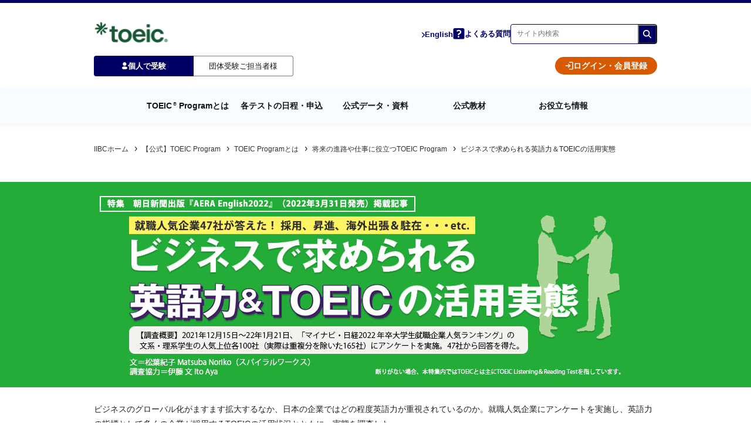

--- FILE ---
content_type: text/html; charset=UTF-8
request_url: https://www.iibc-global.org/toeic/toeic_program/value/ae_feature.html
body_size: 69577
content:
<!doctype html><html lang="ja"><head>
  <meta charset="utf-8">
  <meta http-equiv="X-UA-Compatible" content="IE=edge">
  <meta name="description" content="ビジネスで求められる英語力＆TOEICの活用実態。朝日新聞出版『AERA English2022』（2022年3月31日発売）掲載記事。就職人気企業47社が答えた！ 採用、昇進、海外出張＆駐在・・・etc.">
  <meta property="og:site_name" content="一般財団法人 国際ビジネスコミュニケーション協会">
  <link rel="shortcut icon" href="https://www.iibc-global.org/hubfs/favicon.ico">
  <meta name="format-detection" content="telephone=no">
  <title>ビジネスで求められる英語力＆TOEICの活用実態｜将来の進路や仕事に役立つTOEIC Program｜【公式】TOEIC Program｜IIBC</title>
  
  
  <link rel="preload" href="https://www.iibc-global.org/hubfs/hub_generated/template_assets/1/77511629844/1769148703820/template_main.min.css" as="style">
  <link rel="stylesheet" href="https://www.iibc-global.org/hubfs/hub_generated/template_assets/1/77511629844/1769148703820/template_main.min.css">
  <meta name="viewport" content="width=device-width, initial-scale=1">

    
    <meta property="og:description" content="ビジネスで求められる英語力＆TOEICの活用実態。朝日新聞出版『AERA English2022』（2022年3月31日発売）掲載記事。就職人気企業47社が答えた！ 採用、昇進、海外出張＆駐在・・・etc.">
    <meta property="og:title" content="ビジネスで求められる英語力＆TOEICの活用実態｜将来の進路や仕事に役立つTOEIC Program｜【公式】TOEIC Program｜IIBC">
    <meta name="twitter:description" content="ビジネスで求められる英語力＆TOEICの活用実態。朝日新聞出版『AERA English2022』（2022年3月31日発売）掲載記事。就職人気企業47社が答えた！ 採用、昇進、海外出張＆駐在・・・etc.">
    <meta name="twitter:title" content="ビジネスで求められる英語力＆TOEICの活用実態｜将来の進路や仕事に役立つTOEIC Program｜【公式】TOEIC Program｜IIBC">

    

    

    <style>
a.cta_button{-moz-box-sizing:content-box !important;-webkit-box-sizing:content-box !important;box-sizing:content-box !important;vertical-align:middle}.hs-breadcrumb-menu{list-style-type:none;margin:0px 0px 0px 0px;padding:0px 0px 0px 0px}.hs-breadcrumb-menu-item{float:left;padding:10px 0px 10px 10px}.hs-breadcrumb-menu-divider:before{content:'›';padding-left:10px}.hs-featured-image-link{border:0}.hs-featured-image{float:right;margin:0 0 20px 20px;max-width:50%}@media (max-width: 568px){.hs-featured-image{float:none;margin:0;width:100%;max-width:100%}}.hs-screen-reader-text{clip:rect(1px, 1px, 1px, 1px);height:1px;overflow:hidden;position:absolute !important;width:1px}
</style>

<style>.hp_pt0{padding-top:0!important}.hp_pt5{padding-top:5px!important}.hp_pt10{padding-top:10px!important}.hp_pt15{padding-top:15px!important}.hp_pt20{padding-top:20px!important}.hp_pt25{padding-top:25px!important}.hp_pt30{padding-top:30px!important}.hp_pt35{padding-top:35px!important}.hp_pt40{padding-top:40px!important}.hp_pt45{padding-top:45px!important}.hp_pt50{padding-top:50px!important}.hp_pt55{padding-top:55px!important}.hp_pt60{padding-top:60px!important}.hp_pt65{padding-top:65px!important}.hp_pt70{padding-top:70px!important}.hp_pt75{padding-top:75px!important}.hp_pt80{padding-top:80px!important}.hp_pt85{padding-top:85px!important}.hp_pt90{padding-top:90px!important}.hp_pt95{padding-top:95px!important}.hp_pt100{padding-top:100px!important}.hp_pb0{padding-bottom:0!important}.hp_pb5{padding-bottom:5px!important}.hp_pb10{padding-bottom:10px!important}.hp_pb15{padding-bottom:15px!important}.hp_pb20{padding-bottom:20px!important}.hp_pb25{padding-bottom:25px!important}.hp_pb30{padding-bottom:30px!important}.hp_pb35{padding-bottom:35px!important}.hp_pb40{padding-bottom:40px!important}.hp_pb45{padding-bottom:45px!important}.hp_pb50{padding-bottom:50px!important}.hp_pb55{padding-bottom:55px!important}.hp_pb60{padding-bottom:60px!important}.hp_pb65{padding-bottom:65px!important}.hp_pb70{padding-bottom:70px!important}.hp_pb75{padding-bottom:75px!important}.hp_pb80{padding-bottom:80px!important}.hp_pb85{padding-bottom:85px!important}.hp_pb90{padding-bottom:90px!important}.hp_pb95{padding-bottom:95px!important}.hp_pb100{padding-bottom:100px!important}.hp_mt0{margin-top:0!important}.hp_mt5{margin-top:5px!important}.hp_mt10{margin-top:10px!important}.hp_mt15{margin-top:15px!important}.hp_mt20{margin-top:20px!important}.hp_mt25{margin-top:25px!important}.hp_mt30{margin-top:30px!important}.hp_mt35{margin-top:35px!important}.hp_mt40{margin-top:40px!important}.hp_mt45{margin-top:45px!important}.hp_mt50{margin-top:50px!important}.hp_mt55{margin-top:55px!important}.hp_mt60{margin-top:60px!important}.hp_mt65{margin-top:65px!important}.hp_mt70{margin-top:70px!important}.hp_mt75{margin-top:75px!important}.hp_mt80{margin-top:80px!important}.hp_mt85{margin-top:85px!important}.hp_mt90{margin-top:90px!important}.hp_mt95{margin-top:95px!important}.hp_mt100{margin-top:100px!important}.img_rate0{width:0!important}.img_rate1{width:1%!important}.img_rate2{width:2%!important}.img_rate3{width:3%!important}.img_rate4{width:4%!important}.img_rate5{width:5%!important}.img_rate6{width:6%!important}.img_rate7{width:7%!important}.img_rate8{width:8%!important}.img_rate9{width:9%!important}.img_rate10{width:10%!important}.img_rate11{width:11%!important}.img_rate12{width:12%!important}.img_rate13{width:13%!important}.img_rate14{width:14%!important}.img_rate15{width:15%!important}.img_rate16{width:16%!important}.img_rate17{width:17%!important}.img_rate18{width:18%!important}.img_rate19{width:19%!important}.img_rate20{width:20%!important}.img_rate21{width:21%!important}.img_rate22{width:22%!important}.img_rate23{width:23%!important}.img_rate24{width:24%!important}.img_rate25{width:25%!important}.img_rate26{width:26%!important}.img_rate27{width:27%!important}.img_rate28{width:28%!important}.img_rate29{width:29%!important}.img_rate30{width:30%!important}.img_rate31{width:31%!important}.img_rate32{width:32%!important}.img_rate33{width:33%!important}.img_rate34{width:34%!important}.img_rate35{width:35%!important}.img_rate36{width:36%!important}.img_rate37{width:37%!important}.img_rate38{width:38%!important}.img_rate39{width:39%!important}.img_rate40{width:40%!important}.img_rate41{width:41%!important}.img_rate42{width:42%!important}.img_rate43{width:43%!important}.img_rate44{width:44%!important}.img_rate45{width:45%!important}.img_rate46{width:46%!important}.img_rate47{width:47%!important}.img_rate48{width:48%!important}.img_rate49{width:49%!important}.img_rate50{width:50%!important}.img_rate51{width:51%!important}.img_rate52{width:52%!important}.img_rate53{width:53%!important}.img_rate54{width:54%!important}.img_rate55{width:55%!important}.img_rate56{width:56%!important}.img_rate57{width:57%!important}.img_rate58{width:58%!important}.img_rate59{width:59%!important}.img_rate60{width:60%!important}.img_rate61{width:61%!important}.img_rate62{width:62%!important}.img_rate63{width:63%!important}.img_rate64{width:64%!important}.img_rate65{width:65%!important}.img_rate66{width:66%!important}.img_rate67{width:67%!important}.img_rate68{width:68%!important}.img_rate69{width:69%!important}.img_rate70{width:70%!important}.img_rate71{width:71%!important}.img_rate72{width:72%!important}.img_rate73{width:73%!important}.img_rate74{width:74%!important}.img_rate75{width:75%!important}.img_rate76{width:76%!important}.img_rate77{width:77%!important}.img_rate78{width:78%!important}.img_rate79{width:79%!important}.img_rate80{width:80%!important}.img_rate81{width:81%!important}.img_rate82{width:82%!important}.img_rate83{width:83%!important}.img_rate84{width:84%!important}.img_rate85{width:85%!important}.img_rate86{width:86%!important}.img_rate87{width:87%!important}.img_rate88{width:88%!important}.img_rate89{width:89%!important}.img_rate90{width:90%!important}.img_rate91{width:91%!important}.img_rate92{width:92%!important}.img_rate93{width:93%!important}.img_rate94{width:94%!important}.img_rate95{width:95%!important}.img_rate96{width:96%!important}.img_rate97{width:97%!important}.img_rate98{width:98%!important}.img_rate99{width:99%!important}.img_rate100{width:100%!important}.hp_mr45{margin-right:45px!important}.hp_mb0{margin-bottom:0!important}.hp_mb5{margin-bottom:5px!important}.hp_mb10{margin-bottom:10px!important}.hp_mb15{margin-bottom:15px!important}.hp_mb20{margin-bottom:20px!important}.hp_mb25{margin-bottom:25px!important}.hp_mb30{margin-bottom:30px!important}.hp_mb35{margin-bottom:35px!important}.hp_mb40{margin-bottom:40px!important}.hp_mb45{margin-bottom:45px!important}.hp_mb50{margin-bottom:50px!important}.hp_mb55{margin-bottom:55px!important}.hp_mb60{margin-bottom:60px!important}.hp_mb65{margin-bottom:65px!important}.hp_mb70{margin-bottom:70px!important}.hp_mb75{margin-bottom:75px!important}.hp_mb80{margin-bottom:80px!important}.hp_mb85{margin-bottom:85px!important}.hp_mb90{margin-bottom:90px!important}.hp_mb95{margin-bottom:95px!important}.hp_mb100{margin-bottom:100px!important}.hp_bgcBase{background-color:#eef1f6!important}.hp_bgcWhite{background-color:#fff!important}.hp_sectBgImg{background-position:top}.hp_btGray{border-top:1px solid #e1e2e6!important}.hp_btLightGray{border-top:1px solid hsla(0,0%,93%,.3)!important}.hp_fwb{font-weight:700!important}.hp_tal{text-align:left!important}.hp_tac{text-align:center!important}.hp_tar{text-align:right!important}.hp_taj{text-align:justify!important}.hp_serif{font-family:serif!important}.md_only{display:none!important}@media screen and (max-width:980px){.lg_only{display:none!important}.md_only{display:block!important}.md_firstChildPt0>:first-child{padding-top:0!important}.md_pr25{padding-right:25px!important}.md_pr35{padding-right:35px!important}.md_pl25{padding-left:25px!important}.md_pl35{padding-left:35px!important}.md_tal{text-align:left!important}.md_pt0{padding-top:0!important}.md_pt5{padding-top:5px!important}.md_pt10{padding-top:10px!important}.md_pt15{padding-top:15px!important}.md_pt20{padding-top:20px!important}.md_pt25{padding-top:25px!important}.md_pt30{padding-top:30px!important}.md_pt35{padding-top:35px!important}.md_pt40{padding-top:40px!important}.md_pt45{padding-top:45px!important}.md_pt50{padding-top:50px!important}.md_pt55{padding-top:55px!important}.md_pt60{padding-top:60px!important}.md_pt65{padding-top:65px!important}.md_pt70{padding-top:70px!important}.md_pt75{padding-top:75px!important}.md_pt80{padding-top:80px!important}.md_pt85{padding-top:85px!important}.md_pt90{padding-top:90px!important}.md_pt95{padding-top:95px!important}.md_pt100{padding-top:100px!important}.md_pb0{padding-bottom:0!important}.md_pb5{padding-bottom:5px!important}.md_pb10{padding-bottom:10px!important}.md_pb15{padding-bottom:15px!important}.md_pb20{padding-bottom:20px!important}.md_pb25{padding-bottom:25px!important}.md_pb30{padding-bottom:30px!important}.md_pb35{padding-bottom:35px!important}.md_pb40{padding-bottom:40px!important}.md_pb45{padding-bottom:45px!important}.md_pb50{padding-bottom:50px!important}.md_pb55{padding-bottom:55px!important}.md_pb60{padding-bottom:60px!important}.md_pb65{padding-bottom:65px!important}.md_pb70{padding-bottom:70px!important}.md_pb75{padding-bottom:75px!important}.md_pb80{padding-bottom:80px!important}.md_pb85{padding-bottom:85px!important}.md_pb90{padding-bottom:90px!important}.md_pb95{padding-bottom:95px!important}.md_pb100{padding-bottom:100px!important}.md_mt0{margin-top:0!important}.md_mt5{margin-top:5px!important}.md_mt10{margin-top:10px!important}.md_mt15{margin-top:15px!important}.md_mt20{margin-top:20px!important}.md_mt25{margin-top:25px!important}.md_mt30{margin-top:30px!important}.md_mt35{margin-top:35px!important}.md_mt40{margin-top:40px!important}.md_mt45{margin-top:45px!important}.md_mt50{margin-top:50px!important}.md_mt55{margin-top:55px!important}.md_mt60{margin-top:60px!important}.md_mt65{margin-top:65px!important}.md_mt70{margin-top:70px!important}.md_mt75{margin-top:75px!important}.md_mt80{margin-top:80px!important}.md_mt85{margin-top:85px!important}.md_mt90{margin-top:90px!important}.md_mt95{margin-top:95px!important}.md_mt100{margin-top:100px!important}}</style>
<style>.hs-breadcrumb-menu{display:flex;flex-wrap:wrap}.hs-breadcrumb-menu-item{float:none;padding:10px 8px 0 0}.hs-breadcrumb-menu-item a{color:#333;text-decoration:none}.hs-breadcrumb-menu-item a:hover{text-decoration:underline}.hs-breadcrumb-menu-item .hs-breadcrumb-label{font-size:12px}.hs-breadcrumb-menu-item .hs-breadcrumb-label[href="javascript:;"]{cursor:text}.hs-breadcrumb-menu-item .hs-breadcrumb-label[href="javascript:;"]:hover{text-decoration:none}.hs-breadcrumb-menu-item:last-child .hs-breadcrumb-menu-divider:before{content:none}@media screen and (max-width:980px){.hs-breadcrumb-menu-wrapper{display:none}}</style>
<link rel="stylesheet" href="https://www.iibc-global.org/hubfs/hub_generated/module_assets/1/185314863399/1754628627267/module_.min.css">
<style>@import"https://fonts.googleapis.com/css2?family=Source+Sans+Pro:wght@600&display=swap";.bl_richtxtWrap{margin-left:auto;margin-right:auto;max-width:980px;padding-left:10px;padding-right:10px}.bl_richtxt{display:inline-block;font-size:10px;line-height:1.8;max-width:none!important;padding:0!important;width:100%}.bl_richtxt *{box-sizing:content-box}.bl_richtxt a,.bl_richtxt abbr,.bl_richtxt address,.bl_richtxt article,.bl_richtxt aside,.bl_richtxt audio,.bl_richtxt b,.bl_richtxt blockquote,.bl_richtxt body,.bl_richtxt canvas,.bl_richtxt caption,.bl_richtxt cite,.bl_richtxt code,.bl_richtxt dd,.bl_richtxt del,.bl_richtxt details,.bl_richtxt dfn,.bl_richtxt div,.bl_richtxt dl,.bl_richtxt dt,.bl_richtxt em,.bl_richtxt embed,.bl_richtxt fieldset,.bl_richtxt figcaption,.bl_richtxt figure,.bl_richtxt footer,.bl_richtxt form,.bl_richtxt h1,.bl_richtxt h2,.bl_richtxt h3,.bl_richtxt h4,.bl_richtxt h5,.bl_richtxt h6,.bl_richtxt header,.bl_richtxt html,.bl_richtxt i,.bl_richtxt iframe,.bl_richtxt img,.bl_richtxt ins,.bl_richtxt kbd,.bl_richtxt label,.bl_richtxt legend,.bl_richtxt li,.bl_richtxt main,.bl_richtxt mark,.bl_richtxt menu,.bl_richtxt nav,.bl_richtxt object,.bl_richtxt ol,.bl_richtxt output,.bl_richtxt p,.bl_richtxt pre,.bl_richtxt q,.bl_richtxt ruby,.bl_richtxt s,.bl_richtxt samp,.bl_richtxt section,.bl_richtxt small,.bl_richtxt span,.bl_richtxt strong,.bl_richtxt sub,.bl_richtxt summary,.bl_richtxt sup,.bl_richtxt table,.bl_richtxt tbody,.bl_richtxt td,.bl_richtxt tfoot,.bl_richtxt th,.bl_richtxt thead,.bl_richtxt time,.bl_richtxt tr,.bl_richtxt u,.bl_richtxt ul,.bl_richtxt var,.bl_richtxt video{border:0;font:inherit;font-size:100%;margin:0;padding:0;vertical-align:baseline}.bl_richtxt article,.bl_richtxt aside,.bl_richtxt details,.bl_richtxt figcaption,.bl_richtxt figure,.bl_richtxt footer,.bl_richtxt header,.bl_richtxt main,.bl_richtxt menu,.bl_richtxt nav,.bl_richtxt section{display:block}.bl_richtxt .mac,.bl_richtxt .win{overflow-y:scroll}.bl_richtxt html{font-size:.625em}.bl_richtxt body{-webkit-text-size-adjust:100%;line-height:1.5}.bl_richtxt address,.bl_richtxt caption,.bl_richtxt col,.bl_richtxt dd,.bl_richtxt dt,.bl_richtxt figcaption,.bl_richtxt h1,.bl_richtxt h2,.bl_richtxt h3,.bl_richtxt h4,.bl_richtxt h5,.bl_richtxt h6,.bl_richtxt li,.bl_richtxt p,.bl_richtxt td,.bl_richtxt th{font-size:1.4em}.bl_richtxt dd caption,.bl_richtxt dd col,.bl_richtxt dd dd,.bl_richtxt dd dt,.bl_richtxt dd figcaption,.bl_richtxt dd li,.bl_richtxt dd p,.bl_richtxt dd td,.bl_richtxt dd th,.bl_richtxt li caption,.bl_richtxt li col,.bl_richtxt li dd,.bl_richtxt li dt,.bl_richtxt li figcaption,.bl_richtxt li li,.bl_richtxt li p,.bl_richtxt li td,.bl_richtxt li th,.bl_richtxt td caption,.bl_richtxt td col,.bl_richtxt td dd,.bl_richtxt td dt,.bl_richtxt td figcaption,.bl_richtxt td li,.bl_richtxt td p,.bl_richtxt td td,.bl_richtxt td th,.bl_richtxt th caption,.bl_richtxt th col,.bl_richtxt th dd,.bl_richtxt th dt,.bl_richtxt th figcaption,.bl_richtxt th li,.bl_richtxt th p,.bl_richtxt th td,.bl_richtxt th th{font-size:1em}.bl_richtxt sub,.bl_richtxt sup{font-size:.83em}.bl_richtxt body,.bl_richtxt input,.bl_richtxt select,.bl_richtxt textarea{font-family:Arial,Helvetica,Hiragino Kaku Gothic ProN,Meiryo,MS PGothic,sans-serif}.bl_richtxt h1,.bl_richtxt h2,.bl_richtxt h3,.bl_richtxt h4,.bl_richtxt h5,.bl_richtxt h6{font-weight:700}.bl_richtxt table{border-collapse:collapse;border-spacing:0}.bl_richtxt caption{text-align:left}.bl_richtxt td,.bl_richtxt th{vertical-align:top}.bl_richtxt th{font-weight:700;vertical-align:middle}.bl_richtxt ol,.bl_richtxt ul{list-style:none;margin:0;padding:0}.bl_richtxt blockquote,.bl_richtxt q{quotes:none}.bl_richtxt blockquote:after,.bl_richtxt blockquote:before,.bl_richtxt q:after,.bl_richtxt q:before{content:"";content:none}.bl_richtxt address{font-style:normal;font-weight:400}.bl_richtxt input[type=number],.bl_richtxt input[type=password],.bl_richtxt input[type=tel],.bl_richtxt input[type=text]{line-height:normal;margin:0}.bl_richtxt input[type=image]{cursor:pointer;vertical-align:top}.bl_richtxt textarea{margin:0;resize:vertical;vertical-align:top}.bl_richtxt img{vertical-align:top}.bl_richtxt embed,.bl_richtxt iframe,.bl_richtxt object{max-width:100%;outline:none;vertical-align:top}.bl_richtxt em,.bl_richtxt strong{font-style:normal;font-weight:700}.bl_richtxt mark{background-color:inherit;color:inherit;font-weight:700}.bl_richtxt sub,.bl_richtxt sup{height:0;line-height:1;position:relative;vertical-align:baseline;_vertical-align:bottom}.bl_richtxt sup{bottom:1ex}.bl_richtxt .ie sup{bottom:1.3ex}.bl_richtxt sub{top:.5ex}.bl_richtxt .article,.bl_richtxt .content,.bl_richtxt .row,.bl_richtxt .section,.bl_richtxt article,.bl_richtxt aside,.bl_richtxt footer,.bl_richtxt header,.bl_richtxt main,.bl_richtxt nav,.bl_richtxt section{zoom:1}.bl_richtxt .article:after,.bl_richtxt .article:before,.bl_richtxt .content:after,.bl_richtxt .content:before,.bl_richtxt .row:after,.bl_richtxt .row:before,.bl_richtxt .section:after,.bl_richtxt .section:before,.bl_richtxt article:after,.bl_richtxt article:before,.bl_richtxt aside:after,.bl_richtxt aside:before,.bl_richtxt footer:after,.bl_richtxt footer:before,.bl_richtxt header:after,.bl_richtxt header:before,.bl_richtxt main:after,.bl_richtxt main:before,.bl_richtxt nav:after,.bl_richtxt nav:before,.bl_richtxt section:after,.bl_richtxt section:before{content:"";display:table}.bl_richtxt .article:after,.bl_richtxt .content:after,.bl_richtxt .row:after,.bl_richtxt .section:after,.bl_richtxt article:after,.bl_richtxt aside:after,.bl_richtxt footer:after,.bl_richtxt header:after,.bl_richtxt main:after,.bl_richtxt nav:after,.bl_richtxt section:after{clear:both}.bl_richtxt body{background-color:#fff;color:#333;line-height:1.8;min-width:100%}.bl_richtxt p{margin-top:25px}.bl_richtxt dfn{font-style:italic}.bl_richtxt dfn+sup,.bl_richtxt dfn sup{font-size:.6em;font-style:normal;margin-left:.3em}.bl_richtxt img{-ms-interpolation-mode:bicubic;height:auto;max-height:100%;max-width:100%}.bl_richtxt [lang=en] td,.bl_richtxt [lang=en] th,.bl_richtxt div[lang=en],.bl_richtxt p[lang=en],.bl_richtxt td[lang=en],.bl_richtxt th[lang=en]{word-break:normal!important}.bl_richtxt .pbHeader{zoom:1}.bl_richtxt .pbHeader:after,.bl_richtxt .pbHeader:before{content:"";display:table}.bl_richtxt .pbHeader:after{clear:both}.bl_richtxt .pbHeaderArea{border:none;margin-bottom:0;min-width:960px;position:relative;width:100%;z-index:99}.bl_richtxt .pbHeaderArea,.bl_richtxt .pbHeaderArea .pbNestedWrapper{overflow:visible!important}.bl_richtxt .page-header{background:#fff;box-sizing:border-box;min-width:960px}.bl_richtxt .page-header:before{background:#000064;content:"";height:6px;position:absolute;top:0;width:100%}.bl_richtxt .page-header .header_inner{zoom:1;margin:0 auto;padding-top:17px;position:relative;width:960px;z-index:101}.bl_richtxt .page-header .header_inner:after,.bl_richtxt .page-header .header_inner:before{content:"";display:table}.bl_richtxt .page-header .header_inner:after{clear:both}.bl_richtxt .page-header .header_inner:before{background:#d75a00;content:"";display:block;height:6px;left:0;position:absolute;top:0;width:120px}.bl_richtxt .page-header .site-id{color:#333;float:left;font-size:1.4em;font-weight:400;margin:10px 0 0}.bl_richtxt .page-header .site-id img{height:auto;max-height:100%;vertical-align:middle;width:530px}.bl_richtxt .page-header .site-id strong{display:block;font-size:1.667em}.bl_richtxt .page-header.theme-toeic .site-id img{margin-right:0}.bl_richtxt .page-header.theme-toeic-organization .header-tool,.bl_richtxt .page-header.theme-toeic-organization .header-tool_en,.bl_richtxt .page-header.theme-toeic .header-tool,.bl_richtxt .page-header.theme-toeic .header-tool_en{margin-top:0}.bl_richtxt .page-header.theme-toeic-organization .header-tool .header-tool_search,.bl_richtxt .page-header.theme-toeic .header-tool .header-tool_search{height:38px;width:259px}.bl_richtxt .page-header.theme-toeic-organization .header-tool_en .header-tool_search,.bl_richtxt .page-header.theme-toeic .header-tool_en .header-tool_search{height:30px;width:259px}.bl_richtxt .page-header.theme-toeic-organization .header-tool .header-tool_search .header-tool_search_input,.bl_richtxt .page-header.theme-toeic .header-tool .header-tool_search .header-tool_search_input{height:38px}.bl_richtxt .page-header.theme-toeic-organization .header-tool_en .header-tool_search .header-tool_search_input,.bl_richtxt .page-header.theme-toeic .header-tool_en .header-tool_search .header-tool_search_input{height:30px}.bl_richtxt .page-header.theme-toeic-organization .header-tool .header-tool_search .header-tool_search_input input[type=text],.bl_richtxt .page-header.theme-toeic .header-tool .header-tool_search .header-tool_search_input input[type=text]{line-height:30px;max-height:38px}.bl_richtxt .page-header.theme-toeic-organization .header-tool_en .header-tool_search .header-tool_search_input input[type=text],.bl_richtxt .page-header.theme-toeic .header-tool_en .header-tool_search .header-tool_search_input input[type=text]{line-height:30px;max-height:30px}.bl_richtxt .page-header.theme-toeic-organization .header-tool .header-tool_search .header-tool_search_submit,.bl_richtxt .page-header.theme-toeic .header-tool .header-tool_search .header-tool_search_submit{height:38px;padding-top:4px;width:45px}.bl_richtxt .page-header.theme-toeic-organization .header-tool_en .header-tool_search .header-tool_search_submit,.bl_richtxt .page-header.theme-toeic .header-tool_en .header-tool_search .header-tool_search_submit{height:30px;width:45px}.bl_richtxt .page-header.theme-toeic-organization .header-tool .header-tool_search .header-tool_search_submit input[type=image],.bl_richtxt .page-header.theme-toeic-organization .header-tool_en .header-tool_search .header-tool_search_submit input[type=image],.bl_richtxt .page-header.theme-toeic .header-tool .header-tool_search .header-tool_search_submit input[type=image],.bl_richtxt .page-header.theme-toeic .header-tool_en .header-tool_search .header-tool_search_submit input[type=image]{height:auto;max-height:100%;width:100%}.bl_richtxt .page-header.theme-toeic-organization .global-nav,.bl_richtxt .page-header.theme-toeic .global-nav{border-bottom:none;padding-top:16px}.bl_richtxt .page-header.theme-toeic-organization .global-nav .global-nav_menu,.bl_richtxt .page-header.theme-toeic-organization .global-nav .global-nav_menu>ul,.bl_richtxt .page-header.theme-toeic .global-nav .global-nav_menu,.bl_richtxt .page-header.theme-toeic .global-nav .global-nav_menu>ul{min-height:50px}.bl_richtxt .page-header.theme-toeic-organization .global-nav .global-nav_menu>ul>li,.bl_richtxt .page-header.theme-toeic .global-nav .global-nav_menu>ul>li{border-right:1px solid #373782;line-height:1.3}.bl_richtxt .page-header.theme-toeic-organization .global-nav .global-nav_menu>ul>li:first-child,.bl_richtxt .page-header.theme-toeic .global-nav .global-nav_menu>ul>li:first-child{border-left:1px solid #373782}.bl_richtxt .page-header.theme-toeic-organization .global-nav .global-nav_menu>ul>li>a,.bl_richtxt .page-header.theme-toeic .global-nav .global-nav_menu>ul>li>a{color:#fff;padding:11px 15px}.bl_richtxt .page-header.theme-toeic-organization .global-nav .global-nav_menu>ul>li>a:focus,.bl_richtxt .page-header.theme-toeic-organization .global-nav .global-nav_menu>ul>li>a:hover,.bl_richtxt .page-header.theme-toeic .global-nav .global-nav_menu>ul>li>a:focus,.bl_richtxt .page-header.theme-toeic .global-nav .global-nav_menu>ul>li>a:hover{background:#06299c;color:#fff}.bl_richtxt .page-header.theme-toeic-organization .global-nav .global-nav_menu>ul>li>a:after,.bl_richtxt .page-header.theme-toeic-organization .global-nav .global-nav_menu>ul>li>a:before,.bl_richtxt .page-header.theme-toeic .global-nav .global-nav_menu>ul>li>a:after,.bl_richtxt .page-header.theme-toeic .global-nav .global-nav_menu>ul>li>a:before{content:none}.bl_richtxt .page-header.theme-toeic-organization .global-nav .global-nav_menu>ul>li>a>span,.bl_richtxt .page-header.theme-toeic .global-nav .global-nav_menu>ul>li>a>span{padding-left:0}.bl_richtxt .page-header.theme-toeic-organization .global-nav .global-nav_menu>ul>li>a>span:before,.bl_richtxt .page-header.theme-toeic .global-nav .global-nav_menu>ul>li>a>span:before{content:none}.bl_richtxt .page-header.theme-toeic-organization .global-nav .global-nav_menu>ul>li.has-dropdown>a>span:after,.bl_richtxt .page-header.theme-toeic .global-nav .global-nav_menu>ul>li.has-dropdown>a>span:after{background:url(https://www.iibc-global.org/hubfs/raw_assets/public/iibc-global/library/default/common/img/layout/header_global-nav_bg06.png) no-repeat 0 0;background-size:15px auto}.bl_richtxt .page-header.theme-toeic-organization .global-nav .global-nav_menu>ul>li.has-dropdown .global-nav_dropdown-menu,.bl_richtxt .page-header.theme-toeic .global-nav .global-nav_menu>ul>li.has-dropdown .global-nav_dropdown-menu{margin-top:0}.bl_richtxt .page-header.theme-toeic-organization .global-nav .global-nav_menu>ul>li.has-dropdown.is-active>a,.bl_richtxt .page-header.theme-toeic .global-nav .global-nav_menu>ul>li.has-dropdown.is-active>a{z-index:98}.bl_richtxt .page-header.theme-toeic-organization .global-nav .global-nav_menu>ul>li.has-dropdown.is-active>a,.bl_richtxt .page-header.theme-toeic-organization .global-nav .global-nav_menu>ul>li.has-dropdown.is-active>a:hover,.bl_richtxt .page-header.theme-toeic .global-nav .global-nav_menu>ul>li.has-dropdown.is-active>a,.bl_richtxt .page-header.theme-toeic .global-nav .global-nav_menu>ul>li.has-dropdown.is-active>a:hover{background:#eef1f6;color:#000064}.bl_richtxt .page-header.theme-toeic-organization .global-nav .global-nav_menu>ul>li.has-dropdown.is-active>a:hover>span:after,.bl_richtxt .page-header.theme-toeic-organization .global-nav .global-nav_menu>ul>li.has-dropdown.is-active>a>span:after,.bl_richtxt .page-header.theme-toeic .global-nav .global-nav_menu>ul>li.has-dropdown.is-active>a:hover>span:after,.bl_richtxt .page-header.theme-toeic .global-nav .global-nav_menu>ul>li.has-dropdown.is-active>a>span:after{background:url(https://www.iibc-global.org/hubfs/raw_assets/public/iibc-global/library/default/common/img/layout/header_global-nav_bg06_on.png) no-repeat 0 0;background-size:15px auto}.bl_richtxt .page-header.theme-toeic-organization.is-fixed-header .global-nav,.bl_richtxt .page-header.theme-toeic.is-fixed-header .global-nav{padding-top:0}.bl_richtxt .page-header.theme-toeic-organization.is-fixed-header .global-nav .toeic-nav,.bl_richtxt .page-header.theme-toeic.is-fixed-header .global-nav .toeic-nav{min-height:57px}.bl_richtxt .page-header.theme-toeic-organization.is-fixed-header .global-nav .toeic-nav .site-id,.bl_richtxt .page-header.theme-toeic.is-fixed-header .global-nav .toeic-nav .site-id{margin-top:15px}.bl_richtxt .page-header.theme-toeic-organization.is-fixed-header .global-nav .toeic-nav .site-id img,.bl_richtxt .page-header.theme-toeic.is-fixed-header .global-nav .toeic-nav .site-id img{margin-top:0;width:130px}.bl_richtxt .page-header.theme-toeic-organization.is-fixed-header .global-nav .toeic-sub-nav,.bl_richtxt .page-header.theme-toeic.is-fixed-header .global-nav .toeic-sub-nav{margin-top:12px}.bl_richtxt .page-header.theme-toeic-organization.is-fixed-header .global-nav .toeic-sub-nav .toeic-sub-nav_inquiry,.bl_richtxt .page-header.theme-toeic.is-fixed-header .global-nav .toeic-sub-nav .toeic-sub-nav_inquiry{font-size:1.2em;line-height:33px;margin-top:0}.bl_richtxt .page-header.theme-toeic-organization.is-fixed-header .global-nav .toeic-sub-nav .toeic-sub-nav_button,.bl_richtxt .page-header.theme-toeic.is-fixed-header .global-nav .toeic-sub-nav .toeic-sub-nav_button{font-size:1.2em;margin-top:0}.bl_richtxt .page-header.theme-toeic-organization.is-fixed-header .global-nav .toeic-sub-nav .toeic-sub-nav_button>a,.bl_richtxt .page-header.theme-toeic.is-fixed-header .global-nav .toeic-sub-nav .toeic-sub-nav_button>a{padding:4px 20px 3px 45px}.bl_richtxt .page-header.theme-toeic-organization.is-fixed-header .global-nav .toeic-sub-nav .toeic-sub-nav_menu,.bl_richtxt .page-header.theme-toeic.is-fixed-header .global-nav .toeic-sub-nav .toeic-sub-nav_menu{margin-top:0}.bl_richtxt .page-header.theme-toeic-organization.is-fixed-header .global-nav .toeic-sub-nav .toeic-sub-nav_menu>li>a,.bl_richtxt .page-header.theme-toeic.is-fixed-header .global-nav .toeic-sub-nav .toeic-sub-nav_menu>li>a{background-position:20px;margin:0;max-width:188px;padding:9px 30px 8px 56px;width:auto}.bl_richtxt .page-header.theme-toeic-organization.is-fixed-header .global-nav .toeic-sub-nav .toeic-sub-nav_menu>li>a:after,.bl_richtxt .page-header.theme-toeic.is-fixed-header .global-nav .toeic-sub-nav .toeic-sub-nav_menu>li>a:after{bottom:auto;left:auto;margin-top:-3px;right:15px;top:50%}.bl_richtxt .page-header.theme-toeic-organization.is-fixed-header .global-nav .toeic-sub-nav .toeic-sub-nav_menu>li.has-date>a,.bl_richtxt .page-header.theme-toeic.is-fixed-header .global-nav .toeic-sub-nav .toeic-sub-nav_menu>li.has-date>a{background-position:20px;background-size:28px auto}.bl_richtxt .page-header.theme-toeic-organization.is-fixed-header .global-nav .toeic-sub-nav .toeic-sub-nav_menu>li.has-result>a,.bl_richtxt .page-header.theme-toeic.is-fixed-header .global-nav .toeic-sub-nav .toeic-sub-nav_menu>li.has-result>a{background-position:11px;background-size:38px auto;padding-left:61px}.bl_richtxt .page-header.theme-toeic-organization.is-fixed-header .global-nav .toeic-sub-nav .toeic-sub-nav_menu>li.has-faq>a,.bl_richtxt .page-header.theme-toeic.is-fixed-header .global-nav .toeic-sub-nav .toeic-sub-nav_menu>li.has-faq>a{background-size:28px auto;padding-left:58px}.bl_richtxt .page-header.theme-toeic-organization.is-fixed-header .global-nav .toeic-sub-nav .toeic-sub-nav_menu>li.has-registered>a,.bl_richtxt .page-header.theme-toeic.is-fixed-header .global-nav .toeic-sub-nav .toeic-sub-nav_menu>li.has-registered>a{background-size:31px auto;padding-left:58px}.bl_richtxt .page-header.theme-toeic-organization.is-fixed-header .global-nav .toeic-sub-nav .toeic-sub-nav_menu>li.has-inquiry>a,.bl_richtxt .page-header.theme-toeic.is-fixed-header .global-nav .toeic-sub-nav .toeic-sub-nav_menu>li.has-inquiry>a{background-size:30px auto}.bl_richtxt .page-header.theme-toeic-organization.is-fixed-header .global-nav .toeic-sub-nav .toeic-sub-nav_menu>li.is-opened>a,.bl_richtxt .page-header.theme-toeic.is-fixed-header .global-nav .toeic-sub-nav .toeic-sub-nav_menu>li.is-opened>a{margin:-12px 0;padding-bottom:20px;padding-top:21px}.bl_richtxt .page-header.theme-gm .site-id img{float:left}.bl_richtxt .page-header.theme-gm .site-id strong{line-height:1}.bl_richtxt .page-header.theme-simple-iibc,.bl_richtxt .page-header.theme-simple-toeic{border-bottom:1px solid #d0d0d0;height:auto;padding-bottom:25px}.bl_richtxt .page-header.theme-simple-toeic .header-iibc-logo{float:none}.bl_richtxt .page-header.theme-simple-toeic .site-id{float:none;margin-top:24px}.bl_richtxt .page-header.theme-simple-toeic .site-id img{margin-right:0;max-width:203px}.bl_richtxt .page-header.theme-english .site-id img{width:634px}.bl_richtxt .skip-nav{left:0;margin-top:0;position:absolute;top:6px;width:100%}.bl_richtxt .skip-nav a{display:block;height:0;opacity:0;position:absolute;text-align:center;width:100%}.bl_richtxt .skip-nav a:focus,.bl_richtxt .skip-nav a:hover{background:#fff;height:auto;opacity:1;z-index:110}.bl_richtxt .skip-nav a:focus>span,.bl_richtxt .skip-nav a:hover>span{display:inline}.bl_richtxt .skip-nav a>span{display:none;padding-left:15px;position:relative}.bl_richtxt .skip-nav a>span:before{background:url(https://www.iibc-global.org/hubfs/raw_assets/public/iibc-global/library/default/common/img/parts/link_bg01.png) no-repeat 0 0;background-size:6px auto;content:"";display:block;height:10px;left:0;position:absolute;top:.35em;width:6px}.bl_richtxt .header-iibc-logo{float:left;font-size:1.2em;margin-top:0}.bl_richtxt .header-iibc-logo img{height:auto;max-height:100%;vertical-align:middle;width:300px}.bl_richtxt .header-tool{display:table;float:right;margin-top:15px}.bl_richtxt .header-tool .header-tool_english,.bl_richtxt .header-tool .header-tool_login,.bl_richtxt .header-tool_en .header-tool_english,.bl_richtxt .header-tool_en .header-tool_login{display:table-cell;vertical-align:middle}.bl_richtxt .header-tool .header-tool_english>a,.bl_richtxt .header-tool .header-tool_login>a,.bl_richtxt .header-tool_en .header-tool_english>a,.bl_richtxt .header-tool_en .header-tool_login>a{color:#222;padding-left:15px;position:relative;text-decoration:none}.bl_richtxt .header-tool .header-tool_english>a:hover,.bl_richtxt .header-tool .header-tool_login>a:hover,.bl_richtxt .header-tool_en .header-tool_english>a:hover,.bl_richtxt .header-tool_en .header-tool_login>a:hover{text-decoration:underline}.bl_richtxt .header-tool .header-tool_english>a:before,.bl_richtxt .header-tool .header-tool_login>a:before,.bl_richtxt .header-tool_en .header-tool_english>a:before,.bl_richtxt .header-tool_en .header-tool_login>a:before{background:url(https://www.iibc-global.org/hubfs/raw_assets/public/iibc-global/library/default/common/img/parts/link_bg01.png) no-repeat 0 0;background-size:6px auto;content:"";height:10px;left:0;position:absolute;top:.3em;width:6px}.bl_richtxt .header-tool .header-tool_login,.bl_richtxt .header-tool_en .header-tool_login{font-size:1.3em;padding-right:20px}.bl_richtxt .theme-toeic-organization .header-tool .header-tool_login,.bl_richtxt .theme-toeic-organization .header-tool_en .header-tool_login{display:none}.bl_richtxt .header-tool .header-tool_search,.bl_richtxt .header-tool_en .header-tool_search{background:#d9dce1;border-radius:19px;margin-left:20px;overflow:hidden;position:relative;vertical-align:middle;width:259px}.bl_richtxt .header-tool .header-tool_search,.bl_richtxt .header-tool_en .header-tool_search{height:38px}.bl_richtxt .header-tool .header-tool_search .header-tool_search_input,.bl_richtxt .header-tool_en .header-tool_search .header-tool_search_input{height:38px;margin-top:0}.bl_richtxt .header-tool .header-tool_search .header-tool_search_input input[type=text],.bl_richtxt .header-tool_en .header-tool_search .header-tool_search_input input[type=text]{background:none;border:none;box-sizing:border-box;display:block;max-height:38px;max-width:100%}.bl_richtxt .header-tool .header-tool_search .header-tool_search_input input[type=text]{line-height:26px}.bl_richtxt .header-tool_en .header-tool_search .header-tool_search_input input[type=text]{line-height:20px}.bl_richtxt .header-tool .header-tool_search .header-tool_search_input input[type=text]{padding:4px 65px 3px 15px}.bl_richtxt .header-tool_en .header-tool_search .header-tool_search_input input[type=text]{padding:10px 65px 0 15px}.bl_richtxt .header-tool .header-tool_search .header-tool_search_input input[type=text]{height:38px}.bl_richtxt .header-tool_en .header-tool_search .header-tool_search_input input[type=text]{height:30px}.bl_richtxt .header-tool .header-tool_search .header-tool_search_input input:focus,.bl_richtxt .header-tool_en .header-tool_search .header-tool_search_input input:focus{outline:none}.bl_richtxt .header-tool .header-tool_search .header-tool_search_submit,.bl_richtxt .header-tool_en .header-tool_search .header-tool_search_submit{background:#000064;height:38px;margin-top:0;padding-top:1px;position:absolute;right:0;top:0;width:55px}.bl_richtxt .header-tool .header-tool_button,.bl_richtxt .header-tool_en .header-tool_button{font-size:1.4em;line-height:1.4;margin:0 0 0 22px}.bl_richtxt .header-tool .header-tool_button a,.bl_richtxt .header-tool_en .header-tool_button a{background:#fff;border:1px solid #000064;border-radius:3.5em;box-sizing:border-box;color:#000064;display:table;min-width:150px;padding:8px 30px 7px;position:relative;text-align:center;text-decoration:none}.bl_richtxt .header-tool .header-tool_button a:hover,.bl_richtxt .header-tool_en .header-tool_button a:hover{background:#eef1f6}.bl_richtxt .header-tool .header-tool_button a:after,.bl_richtxt .header-tool_en .header-tool_button a:after{background:url(https://www.iibc-global.org/hubfs/raw_assets/public/iibc-global/library/default/common/img/parts/link_bg01.png) no-repeat 0 0;background-size:6px auto;content:"";height:10px;margin-top:-6px;position:absolute;right:15px;top:50%;width:6px}.bl_richtxt .toeic-nav{zoom:1;margin:0 auto;min-height:60px;width:960px}.bl_richtxt .toeic-nav:after,.bl_richtxt .toeic-nav:before{content:"";display:table}.bl_richtxt .toeic-nav:after{clear:both}.bl_richtxt .toeic-nav .site-id{float:left;margin:10px 0 0}.bl_richtxt .toeic-nav .site-id a{color:#333;display:inline-block;margin-top:0;text-decoration:none;vertical-align:middle}.bl_richtxt .toeic-nav .site-id img{height:auto;margin:0 20px 0 0;max-height:100%;vertical-align:middle;width:203px}.bl_richtxt .toeic-nav .toeic-sub-nav{float:right}.bl_richtxt .toeic-nav .toeic-sub-nav .toeic-sub-nav_inquiry{float:left;line-height:38px;margin:12px 15px 0 0}.bl_richtxt .toeic-nav .toeic-sub-nav .toeic-sub-nav_inquiry>a{color:#222;padding-left:15px;position:relative;text-decoration:none}.bl_richtxt .toeic-nav .toeic-sub-nav .toeic-sub-nav_inquiry>a:before{background:url(https://www.iibc-global.org/hubfs/raw_assets/public/iibc-global/library/default/common/img/parts/link_bg01.png) no-repeat 0 0;background-size:6px auto;content:"";display:block;height:10px;left:0;position:absolute;top:.25em;width:6px}.bl_richtxt .toeic-nav .toeic-sub-nav .toeic-sub-nav_inquiry>a:hover{text-decoration:underline}.bl_richtxt .toeic-nav .toeic-sub-nav .toeic-sub-nav_button{float:left;margin:12px 20px 0 0}.bl_richtxt .toeic-nav .toeic-sub-nav .toeic-sub-nav_button>a{background:#fff;border:2px solid #000064;border-radius:1.7em;color:#000064;display:block;padding:4px 20px 5px 45px;position:relative;text-decoration:none}.bl_richtxt .toeic-nav .toeic-sub-nav .toeic-sub-nav_button>a:before{background:url(https://www.iibc-global.org/hubfs/raw_assets/public/iibc-global/library/default/common/img/layout/header_toeic-sub-nav_bg_arrow.png) no-repeat 0 0;background-size:15px auto;content:"";height:15px;left:20px;margin-top:-8px;position:absolute;top:50%;width:15px}.bl_richtxt .toeic-nav .toeic-sub-nav .toeic-sub-nav_button>a:focus,.bl_richtxt .toeic-nav .toeic-sub-nav .toeic-sub-nav_button>a:hover{background:#000064;color:#fff}.bl_richtxt .toeic-nav .toeic-sub-nav .toeic-sub-nav_button>a:focus:before,.bl_richtxt .toeic-nav .toeic-sub-nav .toeic-sub-nav_button>a:hover:before{background:url(https://www.iibc-global.org/hubfs/raw_assets/public/iibc-global/library/default/common/img/layout/header_toeic-sub-nav_bg_arrow_on.png) no-repeat 0 0;background-size:15px auto}.bl_richtxt .toeic-nav .toeic-sub-nav .toeic-sub-nav_menu{border-left:1px solid #d0d0d0;display:table;float:left;margin-top:0}.bl_richtxt .toeic-nav .toeic-sub-nav .toeic-sub-nav_menu>li{border-right:1px solid #d0d0d0;display:table-cell;font-size:1.2em;line-height:1.3;position:relative;text-align:center}.bl_richtxt .toeic-nav .toeic-sub-nav .toeic-sub-nav_menu>li>a{box-sizing:border-box;color:#222;display:block;margin:-10px 0;padding:48px 3px 16px;position:relative;text-decoration:none;width:112px}.bl_richtxt .toeic-nav .toeic-sub-nav .toeic-sub-nav_menu>li>a:focus,.bl_richtxt .toeic-nav .toeic-sub-nav .toeic-sub-nav_menu>li>a:hover{color:#c95100}.bl_richtxt .toeic-nav .toeic-sub-nav .toeic-sub-nav_menu>li.is-opened>a,.bl_richtxt .toeic-nav .toeic-sub-nav .toeic-sub-nav_menu>li.is-opened>a:focus,.bl_richtxt .toeic-nav .toeic-sub-nav .toeic-sub-nav_menu>li.is-opened>a:hover{color:#fff}.bl_richtxt .toeic-nav .toeic-sub-nav .toeic-sub-nav_menu>li.is-opened>a:after,.bl_richtxt .toeic-nav .toeic-sub-nav .toeic-sub-nav_menu>li.is-opened>a:focus:after,.bl_richtxt .toeic-nav .toeic-sub-nav .toeic-sub-nav_menu>li.is-opened>a:hover:after{background:url(https://www.iibc-global.org/hubfs/raw_assets/public/iibc-global/library/default/common/img/layout/header_toeic-sub-nav_bg01_current.png) no-repeat 0 0;background-size:11px auto}.bl_richtxt .toeic-nav .toeic-sub-nav .toeic-sub-nav_menu>.js-pulldown-menu>a:after{background:url(https://www.iibc-global.org/hubfs/raw_assets/public/iibc-global/library/default/common/img/layout/header_toeic-sub-nav_bg01.png) no-repeat 0 0;background-size:11px auto;bottom:6px;content:"";height:5px;left:50%;margin-left:-6px;position:absolute;width:11px}.bl_richtxt .toeic-nav .toeic-sub-nav .toeic-sub-nav_menu>.js-pulldown-menu>a:focus:after,.bl_richtxt .toeic-nav .toeic-sub-nav .toeic-sub-nav_menu>.js-pulldown-menu>a:hover:after{background:url(https://www.iibc-global.org/hubfs/raw_assets/public/iibc-global/library/default/common/img/layout/header_toeic-sub-nav_bg01_on.png) no-repeat 0 0;background-size:11px auto}.bl_richtxt .toeic-nav .toeic-sub-nav .toeic-sub-nav_menu .toeic-sub-nav_menu_pulldown{background:#fff;box-shadow:0 0 7px 0 rgba(0,0,0,.3);display:none;left:50%;margin:16px 0 0 -190px;position:absolute;z-index:99}.bl_richtxt .toeic-nav .toeic-sub-nav .toeic-sub-nav_menu .toeic-sub-nav_menu_pulldown:before{background:url(https://www.iibc-global.org/hubfs/raw_assets/public/iibc-global/library/default/common/img/layout/header_toeic-sub-nav_bg_balloon.png) no-repeat 0 0;background-size:15px auto;content:"";height:10px;left:50%;margin-left:-8px;position:absolute;top:-8px;width:15px;z-index:98}.bl_richtxt .toeic-nav .toeic-sub-nav .toeic-sub-nav_menu .toeic-sub-nav_menu_pulldown>li{border-top:1px solid #d0d2d7;font-size:1.166em;font-weight:700;position:relative;text-align:left;z-index:99}.bl_richtxt .toeic-nav .toeic-sub-nav .toeic-sub-nav_menu .toeic-sub-nav_menu_pulldown>li:first-child{border-top:none}.bl_richtxt .toeic-nav .toeic-sub-nav .toeic-sub-nav_menu .toeic-sub-nav_menu_pulldown>li>a{box-sizing:border-box;color:#222;display:block;padding:24px 20px 24px 90px;text-decoration:none;width:380px}.bl_richtxt .toeic-nav .toeic-sub-nav .toeic-sub-nav_menu .toeic-sub-nav_menu_pulldown>li>a:focus,.bl_richtxt .toeic-nav .toeic-sub-nav .toeic-sub-nav_menu .toeic-sub-nav_menu_pulldown>li>a:hover{background-color:#eef1f6}.bl_richtxt .toeic-nav .toeic-sub-nav .toeic-sub-nav_menu .toeic-sub-nav_menu_pulldown .has-lr-test a{background:url(https://www.iibc-global.org/hubfs/raw_assets/public/iibc-global/library/default/common/img/layout/header_toeic-sub-nav_bg_lr-test.png) no-repeat 20px;background-size:auto 26px}.bl_richtxt .toeic-nav .toeic-sub-nav .toeic-sub-nav_menu .toeic-sub-nav_menu_pulldown .has-sw-test a{background:url(https://www.iibc-global.org/hubfs/raw_assets/public/iibc-global/library/default/common/img/layout/header_toeic-sub-nav_bg_sw-test.png) no-repeat 20px;background-size:auto 26px}.bl_richtxt .toeic-nav .toeic-sub-nav .toeic-sub-nav_menu .toeic-sub-nav_menu_pulldown .has-s-test a{background:url(https://www.iibc-global.org/hubfs/raw_assets/public/iibc-global/library/default/common/img/layout/header_toeic-sub-nav_bg_s-test.png) no-repeat 20px;background-size:auto 26px}.bl_richtxt .toeic-nav .toeic-sub-nav .toeic-sub-nav_menu .toeic-sub-nav_menu_pulldown .has-b-test a{background:url(https://www.iibc-global.org/hubfs/raw_assets/public/iibc-global/library/default/common/img/layout/header_toeic-sub-nav_bg_b-test.png) no-repeat 20px;background-size:auto 26px}.bl_richtxt .toeic-nav .toeic-sub-nav .toeic-sub-nav_menu .toeic-sub-nav_menu_pulldown .has-toeic-app a{background:url(https://www.iibc-global.org/hubfs/raw_assets/public/iibc-global/library/default/common/img/layout/header_toeic-sub-nav_bg_toeic-app.png) no-repeat 20px;background-size:auto 26px}.bl_richtxt .toeic-nav .toeic-sub-nav .toeic-sub-nav_menu .toeic-sub-nav_menu_pulldown .js-close a{background:#eef1f6;font-weight:400;padding:16px 20px;text-align:center}.bl_richtxt .toeic-nav .toeic-sub-nav .toeic-sub-nav_menu .toeic-sub-nav_menu_pulldown .js-close a span{padding-left:25px;position:relative}.bl_richtxt .toeic-nav .toeic-sub-nav .toeic-sub-nav_menu .toeic-sub-nav_menu_pulldown .js-close a span:before{background:url(https://www.iibc-global.org/hubfs/raw_assets/public/iibc-global/library/default/common/img/layout/header_global-nav_btn_pc-close.png) no-repeat 0 0;background-size:18px auto;content:"";height:18px;left:0;margin-top:-9px;position:absolute;top:50%;width:18px}.bl_richtxt .toeic-nav .toeic-sub-nav .toeic-sub-nav_menu .toeic-sub-nav_menu_pulldown .js-close a:focus,.bl_richtxt .toeic-nav .toeic-sub-nav .toeic-sub-nav_menu .toeic-sub-nav_menu_pulldown .js-close a:hover{background:#e0e3ec}.bl_richtxt .toeic-nav .toeic-sub-nav .toeic-sub-nav_menu .toeic-sub-nav_menu_pulldown .js-close a:focus span:before,.bl_richtxt .toeic-nav .toeic-sub-nav .toeic-sub-nav_menu .toeic-sub-nav_menu_pulldown .js-close a:hover span:before{background:url(https://www.iibc-global.org/hubfs/raw_assets/public/iibc-global/library/default/common/img/layout/header_global-nav_btn_pc-close_on.png) no-repeat 0 0;background-size:18px auto}.bl_richtxt .toeic-nav .toeic-sub-nav .toeic-sub-nav_menu>.has-date>a{background:url(https://www.iibc-global.org/hubfs/raw_assets/public/iibc-global/library/default/common/img/layout/header_toeic-sub-nav_bg02.png) no-repeat center 12px;background-size:30px auto}.bl_richtxt .toeic-nav .toeic-sub-nav .toeic-sub-nav_menu>.has-result>a{background:url(https://www.iibc-global.org/hubfs/raw_assets/public/iibc-global/library/default/common/img/layout/header_toeic-sub-nav_bg03.png) no-repeat center 14px;background-size:41px auto}.bl_richtxt .toeic-nav .toeic-sub-nav .toeic-sub-nav_menu>.has-faq>a{background:url(https://www.iibc-global.org/hubfs/raw_assets/public/iibc-global/library/default/common/img/layout/header_toeic-sub-nav_bg04.png) no-repeat center 13px;background-size:29px auto}.bl_richtxt .toeic-nav .toeic-sub-nav .toeic-sub-nav_menu>.has-registered>a{background:url(https://www.iibc-global.org/hubfs/raw_assets/public/iibc-global/library/default/common/img/layout/header_toeic-sub-nav_bg05.png) no-repeat center 12px;background-size:35px auto}.bl_richtxt .toeic-nav .toeic-sub-nav .toeic-sub-nav_menu>.is-opened.has-date>a{background-image:url(https://www.iibc-global.org/hubfs/raw_assets/public/iibc-global/library/default/common/img/layout/header_toeic-sub-nav_bg02_current.png);background-size:30px auto}.bl_richtxt .toeic-nav .toeic-sub-nav .toeic-sub-nav_menu>.is-opened.has-result>a{background-image:url(https://www.iibc-global.org/hubfs/raw_assets/public/iibc-global/library/default/common/img/layout/header_toeic-sub-nav_bg03_current.png);background-size:43px auto}.bl_richtxt .toeic-nav .toeic-sub-nav .toeic-sub-nav_menu>.is-opened.has-faq>a{background-image:url(https://www.iibc-global.org/hubfs/raw_assets/public/iibc-global/library/default/common/img/layout/header_toeic-sub-nav_bg04_current.png);background-size:29px auto}.bl_richtxt .toeic-nav .toeic-sub-nav .toeic-sub-nav_menu>.is-opened>a{background-color:#c95100;color:#fff}.bl_richtxt .global-nav{background:#fff;border-bottom:1px solid #d0d2d7;clear:both;padding-top:6px;position:relative;top:0;width:100%;z-index:90}.bl_richtxt .global-nav_sp-menu{display:none}.bl_richtxt .global-nav_overlay{background:#000;cursor:pointer;display:none;height:100%;left:0;opacity:.3;position:fixed;top:75px;width:100%}.bl_richtxt .global-nav_overlay.is-active{display:block}.bl_richtxt .is-fixed-header .global-nav_overlay{top:0}.bl_richtxt .global-nav_menu-wrap{background:#000064;margin-top:11px}.bl_richtxt .is-fixed-header .global-nav_menu-wrap{margin-top:0}.bl_richtxt .global-nav_menu{margin:0 auto;position:relative;width:960px}.bl_richtxt .global-nav_menu>ul{box-sizing:border-box;display:table;list-style:none;margin:0 auto;min-height:50px;padding:0;width:100%}.bl_richtxt .global-nav_menu>ul>.is-active>ul{display:block}.bl_richtxt .global-nav_menu>ul>li{display:table-cell;line-height:1.2;margin:0;text-align:center}.bl_richtxt .global-nav_menu>ul>li a{text-decoration:none}.bl_richtxt .global-nav_menu>ul>li a:focus,.bl_richtxt .global-nav_menu>ul>li a:hover{text-decoration:underline}.bl_richtxt .global-nav_menu>ul>li>a{box-sizing:border-box;color:#222;display:block;padding:10px 15px 11px;position:relative;text-decoration:none}.bl_richtxt .global-nav_menu>ul>li>a:after,.bl_richtxt .global-nav_menu>ul>li>a:before{background:#ccc;content:"";height:60%;margin-top:-1em;position:absolute;right:-1px;top:50%;width:1px;z-index:-1}.bl_richtxt .global-nav_menu>ul>li>a:before{left:0;right:inherit}.bl_richtxt .global-nav_menu>ul>li>a:focus,.bl_richtxt .global-nav_menu>ul>li>a:hover{color:#c95100}.bl_richtxt .global-nav_menu>ul>li>a>span{display:inline-block;padding:5px 0 5px 25px;position:relative}.bl_richtxt .global-nav_menu>ul>li>a>span:before{background:url(https://www.iibc-global.org/hubfs/raw_assets/public/iibc-global/library/default/common/img/layout/header_global-nav_bg01.png) no-repeat 0 0;background-size:16px auto;content:"";display:block;height:16px;left:0;margin-top:-8px;position:absolute;top:50%;width:16px}.bl_richtxt .global-nav_menu>ul>li>a .has-subhead{font-size:.687em;margin-right:5px;padding:5px 0 5px 25px}.bl_richtxt .global-nav_menu>ul>li>a .has-subhead+span{padding:0}.bl_richtxt .global-nav_menu>ul>li>a .has-subhead+span:before{content:none}.bl_richtxt .global-nav_menu>ul>li.has-dropdown>a>span{padding:5px 25px 5px 0}.bl_richtxt .global-nav_menu>ul>li.has-dropdown>a>span:before{content:none}.bl_richtxt .global-nav_menu>ul>li.has-dropdown>a>span:after{background:url(https://www.iibc-global.org/hubfs/raw_assets/public/iibc-global/library/default/common/img/layout/header_global-nav_bg02.png) no-repeat 0 0;background-size:15px auto;content:"";display:block;height:15px;margin-top:-8px;position:absolute;right:0;top:50%;width:15px}.bl_richtxt .global-nav_menu>ul>li.has-dropdown.is-active{background:#d75a00}.bl_richtxt .global-nav_menu>ul>li.has-dropdown.is-active>a{color:#fff}.bl_richtxt .global-nav_menu>ul>li.has-dropdown.is-active>a:after,.bl_richtxt .global-nav_menu>ul>li.has-dropdown.is-active>a:before{content:none}.bl_richtxt .global-nav_menu>ul>li.has-dropdown.is-active>a>span:after{background:url(https://www.iibc-global.org/hubfs/raw_assets/public/iibc-global/library/default/common/img/layout/header_global-nav_bg02_on.png) no-repeat 0 0;background-size:15px auto}.bl_richtxt .global-nav_menu>ul>li.has-dropdown .has-subhead{padding:0}.bl_richtxt .global-nav_menu>ul>li.has-dropdown .has-subhead:after{content:none}.bl_richtxt .global-nav_menu>ul>li>.global-nav_dropdown-menu{zoom:1;background:#fff;display:none;left:0;margin:1px 0 0;position:absolute;text-align:left;width:100%;z-index:92}.bl_richtxt .global-nav_menu>ul>li>.global-nav_dropdown-menu:after,.bl_richtxt .global-nav_menu>ul>li>.global-nav_dropdown-menu:before{content:"";display:table}.bl_richtxt .global-nav_menu>ul>li>.global-nav_dropdown-menu:after{clear:both}.bl_richtxt .global-nav_menu>ul>li>.global-nav_dropdown-menu>.global-nav_category-top{background:#eef1f6;font-weight:700;margin-top:0;padding:20px 40px}.bl_richtxt .global-nav_menu>ul>li>.global-nav_dropdown-menu>.global-nav_category-top>a{color:#222;padding:0 30px 0 0;position:relative}.bl_richtxt .global-nav_menu>ul>li>.global-nav_dropdown-menu>.global-nav_category-top>a:after{background:url(https://www.iibc-global.org/hubfs/raw_assets/public/iibc-global/library/default/common/img/layout/header_global-nav_bg03.png) no-repeat 0 0;background-size:8px auto;content:"";height:14px;margin-top:-7px;position:absolute;right:0;top:50%;width:8px}.bl_richtxt .global-nav_menu>ul>li>.global-nav_dropdown-menu>ul{zoom:1;box-sizing:border-box;list-style:none;padding:25px 20px 60px}.bl_richtxt .global-nav_menu>ul>li>.global-nav_dropdown-menu>ul:after,.bl_richtxt .global-nav_menu>ul>li>.global-nav_dropdown-menu>ul:before{content:"";display:table}.bl_richtxt .global-nav_menu>ul>li>.global-nav_dropdown-menu>ul:after{clear:both}.bl_richtxt .global-nav_menu>ul>li>.global-nav_dropdown-menu>ul>li{background:none;box-sizing:border-box;float:left;list-style:none;margin:0;padding:40px 20px 0;width:33.3%}.bl_richtxt .global-nav_menu>ul>li>.global-nav_dropdown-menu>ul>li:nth-child(-n+3){padding-top:0}.bl_richtxt .global-nav_menu>ul>li>.global-nav_dropdown-menu>ul>li:nth-child(3n+1){clear:left}.bl_richtxt .global-nav_menu>ul>li>.global-nav_dropdown-menu>ul>li>a{border-bottom:2px solid #d0d2d7;color:#333;display:block;font-weight:700;padding:10px 20px 10px 0;position:relative}.bl_richtxt .global-nav_menu>ul>li>.global-nav_dropdown-menu>ul>li>a:after{background:url(https://www.iibc-global.org/hubfs/raw_assets/public/iibc-global/library/default/common/img/layout/header_global-nav_bg04.png) no-repeat 0 0;background-size:8px auto;content:"";height:14px;margin-top:-7px;position:absolute;right:0;top:50%;width:8px}.bl_richtxt .global-nav_menu>ul>li>.global-nav_dropdown-menu>ul>li>a>img{height:26px;margin-right:10px;max-width:100%;vertical-align:middle;width:auto}.bl_richtxt .global-nav_menu>ul>li>.global-nav_dropdown-menu>ul>li>ul{zoom:1;box-sizing:border-box;list-style:none;margin:10px 0 0;padding:0}.bl_richtxt .global-nav_menu>ul>li>.global-nav_dropdown-menu>ul>li>ul:after,.bl_richtxt .global-nav_menu>ul>li>.global-nav_dropdown-menu>ul>li>ul:before{content:"";display:table}.bl_richtxt .global-nav_menu>ul>li>.global-nav_dropdown-menu>ul>li>ul:after{clear:both}.bl_richtxt .global-nav_menu>ul>li>.global-nav_dropdown-menu>ul>li>ul>li{float:left;margin:10px 0 0;padding:0;width:100%}.bl_richtxt .global-nav_menu>ul>li>.global-nav_dropdown-menu>ul>li>ul>li>a{color:#333;padding:0 0 0 14px;position:relative}.bl_richtxt .global-nav_menu>ul>li>.global-nav_dropdown-menu>ul>li>ul>li>a:after{background:url(https://www.iibc-global.org/hubfs/raw_assets/public/iibc-global/library/default/common/img/layout/header_global-nav_bg05.png) no-repeat 0 0;background-size:6px auto;content:"";height:10px;left:0;margin-top:-6px;position:absolute;top:50%;width:6px}.bl_richtxt .global-nav_menu>ul>li.has-dropdown>.global-nav_dropdown-menu>ul{margin-top:0}.bl_richtxt .global-nav_menu>ul>li .is-col2>ul>li{width:50%}.bl_richtxt .global-nav_menu>ul>li .is-col2>ul>li:nth-child(odd){clear:left}.bl_richtxt .global-nav_menu>ul>li .is-col2>ul>li:nth-child(-n+3){padding-top:40px}.bl_richtxt .global-nav_menu>ul>li .is-col2>ul>li:nth-child(-n+2){padding-top:0}.bl_richtxt .global-nav_menu>ul>li .is-col2>ul>li:nth-child(3n+1){clear:none}.bl_richtxt .global-nav_menu .global-nav_menu_close{margin-top:0;position:absolute;right:19px;top:19px}.bl_richtxt .global-nav_menu .global-nav_menu_close img{height:auto;max-height:100%;width:22px}.bl_richtxt .theme-gm .global-nav_menu>ul>li,.bl_richtxt .theme-iibc .global-nav_menu>ul>li{font-size:1.6em}.bl_richtxt .theme-gm .global-nav_menu>ul>li>.is-current,.bl_richtxt .theme-iibc .global-nav_menu>ul>li>.is-current{border-bottom:3px solid #d75a00;padding-bottom:8px}.bl_richtxt .theme-gm .global-nav_menu>ul>li .global-nav_dropdown-menu,.bl_richtxt .theme-iibc .global-nav_menu>ul>li .global-nav_dropdown-menu{font-size:1.125em}.bl_richtxt .theme-gm .global-nav_menu>ul>li .global-nav_dropdown-menu>ul>li,.bl_richtxt .theme-iibc .global-nav_menu>ul>li .global-nav_dropdown-menu>ul>li{font-size:.833em}.bl_richtxt .theme-gm .global-nav_menu>ul>li .global-nav_dropdown-menu>ul>li>ul>li,.bl_richtxt .theme-iibc .global-nav_menu>ul>li .global-nav_dropdown-menu>ul>li>ul>li{font-size:.8em}.bl_richtxt .theme-toeic-organization .global-nav_menu>ul>li,.bl_richtxt .theme-toeic .global-nav_menu>ul>li{font-size:1.5em}.bl_richtxt .theme-toeic-organization .global-nav_menu>ul>li>.is-current,.bl_richtxt .theme-toeic .global-nav_menu>ul>li>.is-current{background:#06299c;color:#fff}.bl_richtxt .theme-toeic-organization .global-nav_menu>ul>li .global-nav_dropdown-menu,.bl_richtxt .theme-toeic .global-nav_menu>ul>li .global-nav_dropdown-menu{font-size:1.2em}.bl_richtxt .theme-toeic-organization .global-nav_menu>ul>li .global-nav_dropdown-menu>ul>li,.bl_richtxt .theme-toeic .global-nav_menu>ul>li .global-nav_dropdown-menu>ul>li{font-size:.833em}.bl_richtxt .theme-toeic-organization .global-nav_menu>ul>li .global-nav_dropdown-menu>ul>li>ul>li,.bl_richtxt .theme-toeic .global-nav_menu>ul>li .global-nav_dropdown-menu>ul>li>ul>li{font-size:.8em}.bl_richtxt .global-nav_menu.global-nav_iibc ul>li{font-size:1.6em;text-align:center}.bl_richtxt .global-nav_menu.global-nav_iibc ul>li:first-child>a:before{background:#d0d2d7;content:"";height:100%;left:-1px;position:absolute;top:0;width:1px;z-index:-1}.bl_richtxt .global-nav_menu.global-nav_iibc ul>li>a{color:#222;position:relative}.bl_richtxt .global-nav_menu.global-nav_iibc ul>li>a>span{background:url(https://www.iibc-global.org/hubfs/raw_assets/public/iibc-global/library/default/common/img/layout/header_global-nav_bg01.png) no-repeat 0;padding-left:24px}.bl_richtxt .global-nav_menu.global-nav_iibc ul>li>a:after{background:#d0d2d7;content:"";height:100%;position:absolute;right:-1px;top:0;width:1px;z-index:-1}.bl_richtxt .global-nav_menu.global-nav_iibc ul>li>a:hover{color:#c95100}.bl_richtxt .global-nav_menu.global-nav_iibc ul>li.has-dropdown>a>span{background:url(https://www.iibc-global.org/hubfs/raw_assets/public/iibc-global/library/default/common/img/layout/header_global-nav_bg02.png) no-repeat 100%;padding:0 24px 0 0}.bl_richtxt .global-nav_close,.bl_richtxt .global-nav_tool{display:none}.bl_richtxt .is-fixed{overflow:hidden;position:fixed;top:0}.bl_richtxt .is-fixed-header .header_inner{display:none}.bl_richtxt .is-fixed-header .global-nav{margin-top:0;padding-top:0;position:fixed}.bl_richtxt .pbSmartPhoneIframe .is-fixed-header{position:fixed;top:0}.bl_richtxt .pbSmartPhoneIframe .is-fixed-header .global-nav_menu{position:static}.bl_richtxt .breadcrumbs{margin:0 auto 35px}.bl_richtxt .breadcrumbs>ol{zoom:1;margin:0 auto;max-width:100%;padding:10px 0;width:960px}.bl_richtxt .breadcrumbs>ol:after,.bl_richtxt .breadcrumbs>ol:before{content:"";display:table}.bl_richtxt .breadcrumbs>ol:after{clear:both}.bl_richtxt .breadcrumbs>ol>li{color:#333;float:left;font-size:1.2em;line-height:1.4;list-style:none;padding:5px 0}.bl_richtxt .breadcrumbs>ol>li:after{content:"›";margin:0 10px}.bl_richtxt .breadcrumbs>ol>li:last-child:after{content:none}.bl_richtxt .breadcrumbs>ol>li>a{color:#333;text-decoration:none}.bl_richtxt .breadcrumbs>ol>li>a:hover{text-decoration:underline}.bl_richtxt .pbMainArea,.bl_richtxt .pbPage{min-width:960px;width:100%}.bl_richtxt .pbPage{position:relative;z-index:100}.bl_richtxt .module-separate div,.bl_richtxt .module-separate h1,.bl_richtxt .module-separate h2,.bl_richtxt .module-separate h3,.bl_richtxt .module-separate h4,.bl_richtxt .module-separate h5,.bl_richtxt .module-separate h6,.bl_richtxt .module-separate p{background:red;border:none;color:#fff;font-size:1.5em;font-weight:400;line-height:1.2;margin:25px 0 5px;padding:3px 20px;text-align:center}.bl_richtxt .category-block{font-family:Arial,Helvetica,Hiragino Kaku Gothic ProN,Meiryo,MS PGothic,sans-serif;font-size:1.4em;margin-top:25px;padding:0}.bl_richtxt .category-block table{border-top:1px solid #d0d2d7}.bl_richtxt .category-block table tr{border-bottom:1px solid #d0d2d7}.bl_richtxt .category-block table td,.bl_richtxt .category-block table th{color:#666;font-size:1em;position:relative}.bl_richtxt .category-block table td:first-child,.bl_richtxt .category-block table th:first-child{padding:27px 0}.bl_richtxt .category-block table td:first-child a,.bl_richtxt .category-block table th:first-child a{padding:0}.bl_richtxt .category-block table td a,.bl_richtxt .category-block table th a{display:block;padding:27px 0}.bl_richtxt .category-block table td a:after,.bl_richtxt .category-block table th a:after{background:url(https://www.iibc-global.org/hubfs/raw_assets/public/iibc-global/library/default/common/img/parts/news_bg01.png) no-repeat 0 0;background-size:9px auto;content:"";height:17px;margin-top:-5px;position:absolute;right:0;top:50%;width:9px}.bl_richtxt .content{min-width:960px;width:100%}.bl_richtxt .content.opt-bg-gray{background:#eef1f6;border-bottom:1px solid #e1e2e6;border-top:1px solid #e1e2e6}.bl_richtxt .content .content-inner{padding:60px 0}.bl_richtxt .information-content ul{margin:0;padding:0}.bl_richtxt .information-content ul li{border-bottom:1px solid #d0d2d7;color:#333;font-size:1.2em;line-height:1.6;padding:10px 0}.bl_richtxt .information-content ul li a{color:#333;text-decoration:none}.bl_richtxt .information-content ul li a:focus,.bl_richtxt .information-content ul li a:hover{text-decoration:underline}.bl_richtxt .information-content-important,.bl_richtxt .information-content-message{margin:0 auto;width:960px}.bl_richtxt .information-content-important ul>li{padding-left:8em;position:relative}.bl_richtxt .information-content-important ul>li:before{background:#ef3344;color:#fff;content:"重要なお知らせ";display:block;font-size:.9167em;font-weight:400;left:0;line-height:1.2;padding:4px 6px 3px;position:absolute;top:10px}.bl_richtxt .information-content{margin-bottom:30px}.bl_richtxt .informationWrapperer{background:#eef1f6}.bl_richtxt .information{align-items:center;display:flex;margin:0 auto;position:relative;width:960px}.bl_richtxt .information-more{align-items:center;color:#333;display:flex;font-size:1.2em;line-height:1.6;position:absolute;right:20px;top:8px}.bl_richtxt .information-more-btn{background:#000064;border:0;border-radius:50%;display:inline-block;height:28px;margin-left:5px;position:relative;transition:all .2s;width:28px;z-index:2}.bl_richtxt .information-more-btn:hover{opacity:.6}.bl_richtxt .information-more-btn span{background-color:#fff;border-radius:4px;height:2px;position:absolute;top:calc(50% - 1px);transition:all .4s;width:14px}.bl_richtxt .information-more-btn span:first-of-type{left:50%;transform:translateX(-50%)}.bl_richtxt .information-more-btn span:nth-of-type(2){left:50%;transform:translateX(-50%) rotate(90deg)}.bl_richtxt .information-more-btn.open span:nth-of-type(2){opacity:0}.bl_richtxt .information .information-content li{border:none;font-size:1.4em}.bl_richtxt .information .information-content li.slick-slide{box-sizing:border-box;height:44px}.bl_richtxt .information .information-content.open li{border-bottom:1px solid #d0d2d7}.bl_richtxt .information .information-content.open li:last-child{border-bottom:none}.bl_richtxt .information .information-content{width:830px}.bl_richtxt .information .information-content li a{display:block;margin-top:2px;white-space:nowrap}.bl_richtxt .information .information-content.open li a{overflow:visible;text-overflow:clip;text-overflow:inherit;white-space:normal;white-space:inherit}.bl_richtxt .information .information-content li.important a{padding-left:8em;position:relative}.bl_richtxt .information .information-content li.important a:before{background:#ef3344;color:#fff;content:"重要なお知らせ";display:block;font-size:.9167em;font-weight:400;left:0;line-height:1.2;padding:4px 6px 3px;position:absolute}.bl_richtxt .information .information-content li.icon a{padding-left:3em;position:relative}.bl_richtxt .information .information-content li.slick-slide.icon a:before{display:none}.bl_richtxt .information .information-content li.icon a:before{background:url(https://www.iibc-global.org/hubfs/raw_assets/public/iibc-global/library/default/common/img/parts/information_icon.png) no-repeat 50%;background-size:contain;content:"";display:block;height:23px;left:8px;position:absolute;top:50%;transform:translateY(-50%);width:23px}.bl_richtxt .information-content.open .information-important{display:none}.bl_richtxt .information-important{align-items:center;background:#eef1f6;bottom:0;display:block;display:flex;left:0;padding:0 8px;position:absolute;top:0;width:23px;z-index:5}.bl_richtxt .information-important>div{width:100%}.bl_richtxt .information-content.pinned li:nth-child(n+2){display:none}.bl_richtxt .pbFooterArea{margin-top:0;min-width:960px;width:100%}.bl_richtxt .page-footer{background:#d1d3da;min-width:960px}.bl_richtxt .page-footer .footer_inner{box-sizing:border-box;margin:0 auto;position:relative;width:960px}.bl_richtxt .page-footer .footer_iibc{background:#fff;border-top:1px solid #d0d2d7;box-sizing:border-box;padding:20px 0 30px}.bl_richtxt .page-footer .footer_iibc .footer_inner{display:table}.bl_richtxt .page-footer .footer_iibc .footer_iibc_logo{box-sizing:border-box;display:table-cell;padding:0 25px;text-align:right;vertical-align:middle;width:50%}.bl_richtxt .page-footer .footer_iibc .footer_iibc_logo img{height:auto;max-height:100%;width:295px}.bl_richtxt .page-footer .footer_iibc .footer_iibc_logo>strong{font-size:1.42em;font-weight:700;margin-left:15px}.bl_richtxt .page-footer .footer_iibc .footer_iibc_link{box-sizing:border-box;display:table-cell;font-size:1.8em;padding:0 25px;vertical-align:middle;width:50%}.bl_richtxt .page-footer .footer_iibc .footer_iibc_link>a{background:#d75a00;border-radius:3.1em;box-sizing:border-box;color:#fff;display:block;font-weight:700;max-width:100%;padding:15px 35px;position:relative;text-align:center;text-decoration:none;width:350px}.bl_richtxt .page-footer .footer_iibc .footer_iibc_link>a:focus,.bl_richtxt .page-footer .footer_iibc .footer_iibc_link>a:hover{background:#ec5e00}.bl_richtxt .page-footer .footer_iibc .footer_iibc_link>a:after{background:url(https://www.iibc-global.org/hubfs/raw_assets/public/iibc-global/library/default/common/img/layout/footer_iibc_bg01.png) no-repeat 0 0;background-size:9px auto;content:"";height:14px;margin-top:-7px;position:absolute;right:18px;top:50%;width:9px}.bl_richtxt .page-footer .footer_iibc .footer_iibc_logo-en{margin-top:0;text-align:center}.bl_richtxt .page-footer .footer_iibc .footer_iibc_logo-en img{width:663px}.bl_richtxt .page-footer .footer_nav{background:#000064;overflow:hidden;padding:45px 0}.bl_richtxt .page-footer .footer-menu,.bl_richtxt .page-footer .footer-sub-menu{clear:both;float:left;left:50%;padding:0;position:relative}.bl_richtxt .page-footer .footer-menu li,.bl_richtxt .page-footer .footer-sub-menu li{display:block;float:left;left:-50%;position:relative}.bl_richtxt .page-footer .footer-menu li a,.bl_richtxt .page-footer .footer-sub-menu li a{color:#fff;text-decoration:none}.bl_richtxt .page-footer .footer-menu li a:focus,.bl_richtxt .page-footer .footer-menu li a:hover,.bl_richtxt .page-footer .footer-sub-menu li a:focus,.bl_richtxt .page-footer .footer-sub-menu li a:hover{text-decoration:underline}.bl_richtxt .page-footer .footer-menu>li{font-size:1.6em;margin-left:30px}.bl_richtxt .page-footer .footer-menu>li:first-child{margin-left:0}.bl_richtxt .page-footer .footer-sub-menu{margin-top:20px}.bl_richtxt .page-footer .footer-sub-menu>li{border-left:1px solid #cccce0;font-size:1.25em;line-height:1.2;padding:0 15px}.bl_richtxt .page-footer .footer-sub-menu>li:first-child{border-left:none}.bl_richtxt .page-footer .footer-sub-menu>li>a{color:#cccce0}.bl_richtxt .page-footer .footer_lower{background:#d1d3da;padding:30px 0}.bl_richtxt .page-footer .footer_lower .footer_privacy{left:10px;margin-top:-38px;position:absolute;top:50%}.bl_richtxt .page-footer .footer_lower .footer_copyright{box-sizing:border-box;color:#5f5f5f;display:table;font-size:1em;height:50px;margin:0 auto;padding:0 100px;text-align:center;width:100%}.bl_richtxt .page-footer .footer_lower .footer_copyright small{display:table-cell;vertical-align:middle}.bl_richtxt .page-footer .stViewMode{padding:40px 10px 15px}.bl_richtxt .page-footer .stViewMode .stLast,.bl_richtxt .page-footer .stViewMode dt{display:none}.bl_richtxt .page-footer .stViewMode dd{display:block;font-size:1em}.bl_richtxt .page-footer .stViewMode dd>a{background:#000064;border-radius:2.5em;box-sizing:border-box;color:#fff;display:block;font-size:3.1em;font-weight:700;margin:0 auto;padding:21px 80px 20px 140px;position:relative;text-align:center;text-decoration:none;width:710px}.bl_richtxt .page-footer .stViewMode dd>a:before{background:url(https://www.iibc-global.org/hubfs/raw_assets/public/iibc-global/library/default/common/img/layout/footer_view-mode_btn01.png) no-repeat 0 0;background-size:35px auto;content:"";height:61px;left:105px;margin-top:-31px;position:absolute;top:50%;width:35px}.bl_richtxt .space-footer{margin-bottom:100px!important}.bl_richtxt .footer_sns-list{background:#fff;padding:100px 0 50px}.bl_richtxt .footer_sns-list>ul{display:table;margin:0 auto;width:960px}.bl_richtxt .footer_sns-list>ul>li{display:table-cell;font-size:1.5em;padding:0 0 0 10px;text-align:center;width:50%}.bl_richtxt .footer_sns-list>ul>li:first-child{padding:0 10px 0 0}.bl_richtxt .footer_sns-list>ul>li a{color:#fff;display:block;padding:17px 10px 16px;text-align:center;text-decoration:none}.bl_richtxt .footer_sns-list>ul>li a>span{position:relative}.bl_richtxt .footer_sns-list>ul>li a>span:before{content:"";left:0;position:absolute;top:50%}.bl_richtxt .footer_sns-list>ul .has-facebook a{background:#204f9f}.bl_richtxt .footer_sns-list>ul .has-facebook a:focus,.bl_richtxt .footer_sns-list>ul .has-facebook a:hover{background:#225ec3}.bl_richtxt .footer_sns-list>ul .has-facebook a>span{padding-left:22px}.bl_richtxt .footer_sns-list>ul .has-facebook a>span:before{background:url(https://www.iibc-global.org/hubfs/raw_assets/public/iibc-global/library/default/common/img/layout/footer_sns-list_bg_fb.png) no-repeat 0 0;background-size:12px auto;height:23px;margin-top:-12px;width:12px}.bl_richtxt .footer_sns-list>ul .has-twitter a{background:#00acf9}.bl_richtxt .footer_sns-list>ul .has-twitter a:focus,.bl_richtxt .footer_sns-list>ul .has-twitter a:hover{background:#2dbeff}.bl_richtxt .footer_sns-list>ul .has-twitter a>span{padding-left:32px}.bl_richtxt .footer_sns-list>ul .has-twitter a>span:before{background:url(https://www.iibc-global.org/hubfs/raw_assets/public/iibc-global/library/default/common/img/layout/footer_sns-list_bg_tw.png) no-repeat 0 0;background-size:21px auto;height:23px;margin-top:-9px;width:21px}.bl_richtxt .footer_toeic-link{background:#fff;border-top:1px solid #d0d2d7;padding:50px 0}.bl_richtxt .footer_toeic-link-list a{text-decoration:none}.bl_richtxt .footer_toeic-link-list a:focus,.bl_richtxt .footer_toeic-link-list a:hover{text-decoration:underline}.bl_richtxt .footer_toeic-link-list>ul{display:table;table-layout:fixed;width:100%}.bl_richtxt .footer_toeic-link-list>ul>li{display:table-cell;font-size:1em;padding:0 8px 0 7px}.bl_richtxt .footer_toeic-link-list>ul>li:first-child{padding-left:0}.bl_richtxt .footer_toeic-link-list>ul>li:last-child{padding-right:0}.bl_richtxt .footer_toeic-link-list>ul>li>p{font-size:1.6em;font-weight:700;margin-top:0}.bl_richtxt .footer_toeic-link-list>ul>li>p a{color:#222}.bl_richtxt .footer_toeic-link-list>ul>li>ul{margin-top:17px}.bl_richtxt .footer_toeic-link-list>ul>li>ul>li{font-size:1.2em;line-height:1.6;margin-top:10px}.bl_richtxt .footer_toeic-link-list>ul>li>ul>li:first-child{margin-top:0}.bl_richtxt .footer_toeic-link-list>ul>li>ul>li a{color:#333}.bl_richtxt .theme-toeic .footer_toeic-link-list>ul>li:nth-child(2){width:190px}.bl_richtxt .theme-toeic .footer_toeic-link-list>ul>li:nth-child(3){width:160px}.bl_richtxt .return-top{bottom:20px;height:62px;opacity:0;position:fixed;right:25px;width:62px;z-index:99}.bl_richtxt .return-top img{max-height:100%;max-width:100%}.bl_richtxt .return-top a:focus{opacity:.7}.bl_richtxt .toeic-tab .toeic-tab-handle_main{margin-top:-5px;overflow:visible}.bl_richtxt .toeic-tab .toeic-tab-handle_main ul{display:table;margin:0 auto;position:relative;table-layout:fixed;width:960px;z-index:10}.bl_richtxt .toeic-tab .toeic-tab-handle_main ul>li{border-right:1px solid #fff;display:table-cell;font-size:1.5em;line-height:1.2;text-align:center}.bl_richtxt .toeic-tab .toeic-tab-handle_main ul>li a{border-top:5px solid #b4b8c3;color:#5e5e5e;display:block;font-weight:700;height:50px;padding-bottom:16px;position:relative;text-decoration:none;vertical-align:middle}.bl_richtxt .toeic-tab .toeic-tab-handle_main ul>li a:focus,.bl_richtxt .toeic-tab .toeic-tab-handle_main ul>li a:hover{background-color:#eef1f6}.bl_richtxt .toeic-tab .toeic-tab-handle_main ul>li a img{float:left;padding:15px 0 0 10px}.bl_richtxt .toeic-tab .toeic-tab-handle_main ul>.has-sw-test a img{padding-right:5px}.bl_richtxt .toeic-tab .toeic-tab-handle_main ul>li a .txt_size{font-size:10pt;padding-right:0;position:absolute;right:25px;top:17px}.bl_richtxt .toeic-tab .toeic-tab-handle_main ul>.has-sw-test a .txt_size{right:30px}.bl_richtxt .toeic-tab .toeic-tab-handle_main ul>.has-s-test a .txt_size{right:45px;top:32px}.bl_richtxt .toeic-tab .toeic-tab-handle_main ul>.has-b-test a .txt_size{right:31px;top:32px}.bl_richtxt .toeic-tab .toeic-tab-handle_main ul>li a{padding-top:12px}.bl_richtxt .toeic-tab .toeic-tab-handle_main ul .is-active a{background-color:#fff;color:#222}.bl_richtxt .toeic-tab .toeic-tab-handle_main ul .is-active a:focus,.bl_richtxt .toeic-tab .toeic-tab-handle_main ul .is-active a:hover{background-color:#fff}.bl_richtxt .toeic-tab .toeic-tab-handle_main ul .is-active a:before{content:"";height:11px;left:50%;margin-left:-14px;position:absolute;top:0;width:28px}.bl_richtxt .toeic-tab .toeic-tab-handle_main ul .is-active a:after{content:"";height:5px;left:50%;position:absolute;top:-5px;width:50%}.bl_richtxt .toeic-tab .toeic-tab-handle_main ul .is-active.has-ls-test a{border-top:5px solid #003082}.bl_richtxt .toeic-tab .toeic-tab-handle_main ul .is-active.has-ls-test a:before{background:url(https://www.iibc-global.org/hubfs/raw_assets/public/iibc-global/library/default/english/toeic/img/toeic-tab_bg01.png) no-repeat 0 0;background-size:28px auto}.bl_richtxt .toeic-tab .toeic-tab-handle_main ul .is-active.has-ls-test a:after{background:#0097d2}.bl_richtxt .toeic-tab .toeic-tab-handle_main ul .is-active.has-sw-test a{border-top:5px solid #660019}.bl_richtxt .toeic-tab .toeic-tab-handle_main ul .is-active.has-sw-test a:before{background:url(https://www.iibc-global.org/hubfs/raw_assets/public/iibc-global/library/default/english/toeic/img/toeic-tab_bg02.png) no-repeat 0 0;background-size:28px auto}.bl_richtxt .toeic-tab .toeic-tab-handle_main ul .is-active.has-sw-test a:after{background:#ad3169}.bl_richtxt .toeic-tab .toeic-tab-handle_main ul .is-active.has-s-test a{border-top:5px solid #660019}.bl_richtxt .toeic-tab .toeic-tab-handle_main ul .is-active.has-s-test a:before{background:url(https://www.iibc-global.org/hubfs/raw_assets/public/iibc-global/library/default/english/toeic/img/toeic-tab_bg03.png) no-repeat 0 0;background-size:28px auto}.bl_richtxt .toeic-tab .toeic-tab-handle_main ul .is-active.has-s-test a:after{content:none}.bl_richtxt .toeic-tab .toeic-tab-handle_main ul .is-active.has-b-test a{border-top:5px solid #00684d}.bl_richtxt .toeic-tab .toeic-tab-handle_main ul .is-active.has-b-test a:before{background:url(https://www.iibc-global.org/hubfs/raw_assets/public/iibc-global/library/default/english/toeic/img/toeic-tab_bg04.png) no-repeat 0 0;background-size:28px auto}.bl_richtxt .toeic-tab .toeic-tab-handle_main ul .is-active.has-b-test a:after{background:#3da02f}.bl_richtxt .toeic-tab .toeic-tab-handle_main ul .is-current{bottom:-1px;padding-bottom:6px;position:relative}.bl_richtxt .toeic-tab .toeic-tab-content_main{background:#fff;min-height:inherit!important;position:relative}.bl_richtxt .toeic-tab .toeic-tab-content_main:before{box-shadow:0 0 6px #000;content:"";display:block;height:100%;opacity:.1;position:absolute;top:0;width:100%;z-index:0}.bl_richtxt .toeic-tab .toeic-tab-content_main .toeic-tab-content-inner_main{margin:0 auto;position:relative;width:960px}.bl_richtxt .toeic-tab .toeic-tab-content_main .toeic-tab-content-inner_main .mod-link-large,.bl_richtxt .toeic-tab .toeic-tab-content_main .toeic-tab-content-inner_main .mod-link-list-large{text-align:center}.bl_richtxt .toeic-tab .toeic-tab-content_main .toeic-tab-content-inner_main .mod-link-large li,.bl_richtxt .toeic-tab .toeic-tab-content_main .toeic-tab-content-inner_main .mod-link-list-large li{display:inline-block;margin-left:10px}.bl_richtxt .toeic-tab .toeic-tab-content_main .toeic-tab-content-inner_main .mod-link-large li:first-child,.bl_richtxt .toeic-tab .toeic-tab-content_main .toeic-tab-content-inner_main .mod-link-list-large li:first-child{margin-left:0}.bl_richtxt .toeic-tab-content-header_main .global-nav_dropdown-menu-list:after,.bl_richtxt .toeic-tab-content-header_main .global-nav_dropdown-menu-list:before{content:"";display:table}.bl_richtxt .toeic-tab-content-header_main .global-nav_dropdown-menu-list:after{clear:both}.bl_richtxt .toeic-tab-content-header_main .global-nav_dropdown-menu-list>.global-nav_category-top{font-weight:700;margin-top:0;padding:20px 40px 25px}.bl_richtxt .toeic-tab-content-header_main .global-nav_dropdown-menu-list>.global-nav_category-top>a{color:#222;padding:0 30px 0 0;position:relative}.bl_richtxt .toeic-tab-content-header_main .global-nav_dropdown-menu-list>.global-nav_category-top>a:after{background:url(https://www.iibc-global.org/hubfs/raw_assets/public/iibc-global/library/default/common/img/layout/header_global-nav_bg03.png) no-repeat 0 0;background-size:8px auto;content:"";height:14px;margin-top:-7px;position:absolute;right:0;top:50%;width:8px}.bl_richtxt .toeic-tab-content-header_main .global-nav_dropdown-menu-list>ul{zoom:1;box-sizing:border-box;font-size:12pt;list-style:none;padding-bottom:30px;padding-left:20px;padding-right:20px}.bl_richtxt .toeic-tab-content-header_main .global-nav_dropdown-menu-list>ul:after,.bl_richtxt .toeic-tab-content-header_main .global-nav_dropdown-menu-list>ul:before{content:"";display:table}.bl_richtxt .toeic-tab-content-header_main .global-nav_dropdown-menu-list>ul:after{clear:both}.bl_richtxt .toeic-tab-content-header_main .global-nav_dropdown-menu-list>ul>li:first-child{width:37%}.bl_richtxt .toeic-tab-content-header_main .global-nav_dropdown-menu-list>ul>li{background:none;box-sizing:border-box;float:left;list-style:none;margin:0;padding:40px 20px 0;width:30%}.bl_richtxt .toeic-tab-content-header_main .global-nav_dropdown-menu-list>ul>li:nth-child(-n+3){padding-top:0}.bl_richtxt .toeic-tab-content-header_main .global-nav_dropdown-menu-list>ul>li:nth-child(3n+1){clear:left}.bl_richtxt .toeic-tab-content-header_main .global-nav_dropdown-menu-list>ul>li>a{border-bottom:2px solid #d0d2d7;color:#333;display:block;font-size:12px;font-weight:700;padding:11px 0 11px 26px;position:relative;text-decoration:none!important}.bl_richtxt .toeic-tab-content-header_main .global-nav_dropdown-menu-list>ul>li>a:after{background:url(https://www.iibc-global.org/hubfs/raw_assets/public/iibc-global/library/default/common/img/layout/header_global-nav_bg04.png) no-repeat 0 0;background-size:8px auto;content:"";height:14px;margin-top:-7px;position:absolute;right:0;top:50%;width:8px}.bl_richtxt .toeic-tab-content-header_main .global-nav_dropdown-menu-list>ul>li>a>img{height:26px;margin-right:10px;max-width:100%;vertical-align:middle;width:auto}.bl_richtxt .toeic-tab-content-header_main .global-nav_dropdown-menu-list>ul>li>ul{zoom:1;box-sizing:border-box;list-style:none;margin:10px 0 0;padding:0}.bl_richtxt .toeic-tab-content-header_main .global-nav_dropdown-menu-list>ul>li>ul:after,.bl_richtxt .toeic-tab-content-header_main .global-nav_dropdown-menu-list>ul>li>ul:before{content:"";display:table}.bl_richtxt .toeic-tab-content-header_main .global-nav_dropdown-menu-list>ul>li>ul:after{clear:both}.bl_richtxt .toeic-tab-content-header_main .global-nav_dropdown-menu-list>ul{margin-top:0}.bl_richtxt .toeic-tab-content-header_main .global-nav_dropdown-menu-list>ul>.global-nav_category-about a{background:#fff url(https://www.iibc-global.org/hubfs/raw_assets/public/iibc-global/library/default/english/common/img/parts/en_overview-panel_bg_about.png) no-repeat left 7px;background-size:21px auto}.bl_richtxt .toeic-tab-content-header_main .global-nav_dropdown-menu-list>ul>.global-nav_category-application a{background:#fff url(https://www.iibc-global.org/hubfs/raw_assets/public/iibc-global/library/default/english/common/img/parts/en_overview-panel_bg_application_main.png) no-repeat left 8px;background-size:21px auto}.bl_richtxt .toeic-tab-content-header_main .global-nav_dropdown-menu-list>ul>.global-nav_category-schedule a{background:#fff url(https://www.iibc-global.org/hubfs/raw_assets/public/iibc-global/library/default/english/common/img/parts/en_overview-panel_bg_schedule_main.png) no-repeat left 8px;background-size:21px auto}.bl_richtxt .toeic-tab-content-header_main .global-nav_dropdown-menu-list>ul>.global-nav_category-ticket a{background:#fff url(https://www.iibc-global.org/hubfs/raw_assets/public/iibc-global/library/default/english/common/img/parts/en_overview-panel_bg_admission-ticket_main.png) no-repeat left 8px;background-size:21px auto}.bl_richtxt .toeic-tab-content-header_main .global-nav_dropdown-menu-list>ul>.global-nav_category-flow a{background:#fff url(https://www.iibc-global.org/hubfs/raw_assets/public/iibc-global/library/default/english/common/img/parts/en_overview-panel_bg_flow_main.png) no-repeat left 6px;background-size:21px auto}.bl_richtxt .toeic-tab-content-header_main .global-nav_dropdown-menu-list>ul>.global-nav_category-result a{background:#fff url(https://www.iibc-global.org/hubfs/raw_assets/public/iibc-global/library/default/english/common/img/parts/en_overview-panel_bg_result_main.png) no-repeat left 4px;background-size:21px auto}.bl_richtxt .toeic-tab-content-header_main .global-nav_dropdown-menu-list>ul>.global-nav_category-faq a{background:#fff url(https://www.iibc-global.org/hubfs/raw_assets/public/iibc-global/library/default/english/common/img/parts/en_overview-panel_bg_faq_main.jpg) no-repeat left 8px}.bl_richtxt .toeic-tab-content-header_main .global-nav_dropdown-menu-list>ul>.global-nav_category-sw-about a{background:#fff url(https://www.iibc-global.org/hubfs/raw_assets/public/iibc-global/library/default/english/common/img/parts/en_overview-panel_bg_sw-about.png) no-repeat left 7px;background-size:21px auto}.bl_richtxt .toeic-tab-content-header_main .global-nav_dropdown-menu-list>ul>.global-nav_category-sw-application a{background:#fff url(https://www.iibc-global.org/hubfs/raw_assets/public/iibc-global/library/default/english/common/img/parts/en_overview-panel_bg_sw-application_main.png) no-repeat left 8px;background-size:21px auto}.bl_richtxt .toeic-tab-content-header_main .global-nav_dropdown-menu-list>ul>.global-nav_category-sw-schedule a{background:#fff url(https://www.iibc-global.org/hubfs/raw_assets/public/iibc-global/library/default/english/common/img/parts/en_overview-panel_bg_sw-schedule_main.png) no-repeat left 8px;background-size:21px auto}.bl_richtxt .toeic-tab-content-header_main .global-nav_dropdown-menu-list>ul>.global-nav_category-sw-flow a{background:#fff url(https://www.iibc-global.org/hubfs/raw_assets/public/iibc-global/library/default/english/common/img/parts/en_overview-panel_bg_sw-flow_main.png) no-repeat left 6px;background-size:21px auto}.bl_richtxt .toeic-tab-content-header_main .global-nav_dropdown-menu-list>ul>.global-nav_category-sw-result a{background:#fff url(https://www.iibc-global.org/hubfs/raw_assets/public/iibc-global/library/default/english/common/img/parts/en_overview-panel_bg_sw-result_main.png) no-repeat left 4px;background-size:21px auto}.bl_richtxt .toeic-tab-content-header_main .global-nav_dropdown-menu-list>ul>.global-nav_category-sw-faq a{background:#fff url(https://www.iibc-global.org/hubfs/raw_assets/public/iibc-global/library/default/english/common/img/parts/en_overview-panel_bg_sw-faq_main.png) no-repeat left 8px;background-size:21px auto}.bl_richtxt .toeic-tab-content-header_main .global-nav_dropdown-menu-list>ul>.global-nav_category-b-about a{background:#fff url(https://www.iibc-global.org/hubfs/raw_assets/public/iibc-global/library/default/english/common/img/parts/en_overview-panel_bg_b-about.png) no-repeat left 7px;background-size:21px auto}.bl_richtxt .toeic-tab-content-header_main .global-nav_dropdown-menu-list>ul>.global-nav_category-b-application a{background:#fff url(https://www.iibc-global.org/hubfs/raw_assets/public/iibc-global/library/default/english/common/img/parts/en_overview-panel_bg_b-application_main.png) no-repeat left 8px;background-size:21px auto}.bl_richtxt .toeic-tab-content-header_main .global-nav_dropdown-menu-list>ul>.global-nav_category-b-schedule a{background:#fff url(https://www.iibc-global.org/hubfs/raw_assets/public/iibc-global/library/default/english/common/img/parts/en_overview-panel_bg_b-schedule_main.png) no-repeat left 8px;background-size:21px auto}.bl_richtxt .toeic-tab-content-header_main .global-nav_dropdown-menu-list>ul>.global-nav_category-b-ticket a{background:#fff url(https://www.iibc-global.org/hubfs/raw_assets/public/iibc-global/library/default/english/common/img/parts/en_overview-panel_bg_b-admission-ticket_main.png) no-repeat left 8px;background-size:21px auto}.bl_richtxt .toeic-tab-content-header_main .global-nav_dropdown-menu-list>ul>.global-nav_category-b-flow a{background:#fff url(https://www.iibc-global.org/hubfs/raw_assets/public/iibc-global/library/default/english/common/img/parts/en_overview-panel_bg_b-flow_main.png) no-repeat left 6px;background-size:21px auto}.bl_richtxt .toeic-tab-content-header_main .global-nav_dropdown-menu-list>ul>.global-nav_category-b-result a{background:#fff url(https://www.iibc-global.org/hubfs/raw_assets/public/iibc-global/library/default/english/common/img/parts/en_overview-panel_bg_b-result_main.png) no-repeat left 4px;background-size:21px auto}.bl_richtxt .toeic-tab-content-header_main .global-nav_dropdown-menu-list>ul>.global-nav_category-b-faq a{background:#fff url(https://www.iibc-global.org/hubfs/raw_assets/public/iibc-global/library/default/english/common/img/parts/en_overview-panel_bg_b-faq_main.png) no-repeat left 9px;background-size:21px auto}.bl_richtxt .global-nav_menu_close_main{margin-top:0;position:absolute;right:19px;top:19px}.bl_richtxt .global-nav_menu_close_main img{height:auto;margin-right:30px;max-height:100%;width:25px}.bl_richtxt .header-menu-drop{background:#eef1f6}.bl_richtxt .iibc-heading_inner-drop{display:table;margin:0 auto;width:960px}.bl_richtxt .iibc-heading_catch-drop{display:table;width:100%}.bl_richtxt .iibc-heading_catch-drop h1:before{background:#eef1f6}.bl_richtxt .iibc-heading_catch-drop h1{border:none;padding:0;vertical-align:middle;width:380px}.bl_richtxt .iibc-heading_catch-drop h1 img{padding:20px 52px;width:140px}.bl_richtxt .iibc-heading_catch-drop p{display:table-cell;font-size:1.6em;margin:0;padding:0 30px;vertical-align:middle}.bl_richtxt .iibc-heading_button-drop{background:#eef1f6;display:table-cell;margin-top:0;padding-right:152px;vertical-align:middle;width:276px}.bl_richtxt .iibc-heading_button-drop p{font-size:12pt;line-height:1.4;margin-top:0}.bl_richtxt .iibc-heading_button-drop p a{border-radius:3.5em;box-sizing:border-box;color:#000064;display:table;margin-top:-7px;padding:4px 30px 4px 55px;position:relative;text-align:center;text-decoration:none;width:100%}.bl_richtxt .iibc-heading_button-drop p a:after{background-size:9px auto;content:"";height:14px;margin-top:-7px;position:absolute;right:15px;top:50%;width:9px}.bl_richtxt .toeic-sub-nav_button-drop>a:before{background:url(https://www.iibc-global.org/hubfs/raw_assets/public/iibc-global/library/default/common/img/layout/header_toeic-sub-nav_bg_arrow.png) no-repeat 0 0;background-size:15px auto;content:"";height:15px;left:20px;margin-top:-8px;position:absolute;top:50%;width:15px}.bl_richtxt .toeic-sub-nav_button-drop>a{background:#fff;border:2px solid #000064;-o-border-image:none;border-image:none;border-radius:1.7em;color:#000064;display:block;height:30px;padding:4px 10px 0 14px;text-decoration:none!important;width:193px}.bl_richtxt .toeic-sub-nav_button-drop>a:focus,.bl_richtxt .toeic-sub-nav_button-drop>a:hover{background:#000064;color:#fff}.bl_richtxt .toeic-sub-nav_button-drop>a:focus:before,.bl_richtxt .toeic-sub-nav_button-drop>a:hover:before{background:url(https://www.iibc-global.org/hubfs/raw_assets/public/iibc-global/library/default/common/img/layout/header_toeic-sub-nav_bg_arrow_on.png) no-repeat 0 0;background-size:15px auto}.bl_richtxt .iibc-heading_button-corpo{background:#eef1f6;display:table-cell;margin-top:0;padding-right:152px;vertical-align:middle;width:245px}.bl_richtxt .iibc-heading_button-corpo p{font-size:12pt;line-height:1.4;margin-top:0}.bl_richtxt .iibc-heading_button-corpo p a{border-radius:3.5em;box-sizing:border-box;color:#000064;display:table;margin-top:-15px;padding:4px 0 4px 22px;position:relative;text-align:center;text-decoration:none;width:100%}.bl_richtxt .iibc-heading_button-corpo p a:after{background-size:9px auto;content:"";height:14px;margin-top:-7px;position:absolute;right:15px;top:50%;width:9px}.bl_richtxt .toeic-sub-nav_button-corpo>a:before{background:url(https://www.iibc-global.org/hubfs/raw_assets/public/iibc-global/library/default/common/img/layout/header_toeic-sub-nav_bg_arrow.png) no-repeat 0 0;background-size:15px auto;content:"";height:15px;left:20px;margin-top:-8px;position:absolute;top:50%;width:15px}.bl_richtxt .toeic-sub-nav_button-corpo>a{background:#fff;border:2px solid #000064;-o-border-image:none;border-image:none;border-radius:1.7em;color:#000064;display:block;height:30px;padding:4px 10px 0 14px;text-decoration:none!important;width:193px}.bl_richtxt .toeic-sub-nav_button-corpo>a:focus,.bl_richtxt .toeic-sub-nav_button-corpo>a:hover{background:#000064;color:#fff}.bl_richtxt .toeic-sub-nav_button-corpo>a:focus:before,.bl_richtxt .toeic-sub-nav_button-corpo>a:hover:before{background:url(https://www.iibc-global.org/hubfs/raw_assets/public/iibc-global/library/default/common/img/layout/header_toeic-sub-nav_bg_arrow_on.png) no-repeat 0 0;background-size:15px auto}.bl_richtxt .overlay_top{top:85px!important}.bl_richtxt .mod-link-list-large-horizontal_main{background:#eef1f6}.bl_richtxt .mod-link-list-large-horizontal_main ul{zoom:1;margin-left:91px;margin-top:-5px;overflow:hidden}.bl_richtxt .mod-link-list-large-horizontal_main ul>li{zoom:1;border-right:1px solid #d6d7d9;display:inline-block;height:23px;margin-bottom:20px;padding:2px 50px 0;position:relative;vertical-align:top}.bl_richtxt .mod-link-list-large-horizontal_main ul>li:first-child{padding-left:0}.bl_richtxt .mod-link-list-large-horizontal_main ul>li:last-child{border-right:none}.bl_richtxt .mod-link-list-large-horizontal_main ul>li a{color:#000;font-size:11pt;padding-left:35px;text-decoration:none!important}.bl_richtxt .mod-link-list-large-horizontal_main ul>li:hover{text-decoration:underline}.bl_richtxt .mod-link-list-large-horizontal_main ul>li:before{background:url(https://www.iibc-global.org/hubfs/raw_assets/public/iibc-global/library/default/common/img/parts/link_bg03.png) no-repeat 0 0;background-size:16px auto;content:"";display:block;height:18px;position:absolute;top:.3em;width:18px}.bl_richtxt .mod-link-list-large-horizontal_main_corpo{background:#eef1f6}.bl_richtxt .mod-link-list-large-horizontal_main_corpo ul{zoom:1;margin-left:91px;margin-top:-5px;overflow:hidden}.bl_richtxt .mod-link-list-large-horizontal_main_corpo ul>li{zoom:1;border-right:1px solid #d6d7d9;display:inline-block;height:23px;margin-bottom:20px;padding:2px 50px 0;position:relative;vertical-align:top}.bl_richtxt .mod-link-list-large-horizontal_main_corpo ul>li:first-child{padding-left:0}.bl_richtxt .mod-link-list-large-horizontal_main_corpo ul>li:last-child{border-right:none}.bl_richtxt .mod-link-list-large-horizontal_main_corpo ul>li a{color:#000;font-size:11pt;padding-left:35px;text-decoration:none!important}.bl_richtxt .mod-link-list-large-horizontal_main_corpo ul>li:hover{text-decoration:underline}.bl_richtxt .mod-link-list-large-horizontal_main_corpo ul>li:before{background:url(https://www.iibc-global.org/hubfs/raw_assets/public/iibc-global/library/default/common/img/parts/link_bg03.png) no-repeat 0 0;background-size:16px auto;content:"";display:block;height:18px;position:absolute;top:.3em;width:18px}.bl_richtxt .global-nav_dropdown-menu-list-top:after,.bl_richtxt .global-nav_dropdown-menu-list-top:before{content:"";display:table}.bl_richtxt .global-nav_dropdown-menu-list-top:after{clear:both}.bl_richtxt .global-nav_dropdown-menu-list-top>.global-nav_category-top{margin-top:0;padding:20px 40px}.bl_richtxt .global-nav_dropdown-menu-list-top>.global-nav_category-top>a{color:#222;padding:0 30px 0 0;position:relative}.bl_richtxt .global-nav_dropdown-menu-list-top>.global-nav_category-top>a:after{background:url(https://www.iibc-global.org/hubfs/raw_assets/public/iibc-global/library/default/common/img/layout/header_global-nav_bg03.png) no-repeat 0 0;background-size:8px auto;content:"";height:14px;margin-top:-7px;position:absolute;right:0;top:50%;width:8px}.bl_richtxt .mt25{margin-top:25px}.bl_richtxt .global-nav_dropdown-menu-list-top>ul{zoom:1;box-sizing:border-box;list-style:none;padding:0 20px 40px}.bl_richtxt .global-nav_dropdown-menu-list-top>ul:after,.bl_richtxt .global-nav_dropdown-menu-list-top>ul:before{content:"";display:table}.bl_richtxt .global-nav_dropdown-menu-list-top>ul:after{clear:both}.bl_richtxt .global-nav_dropdown-menu-list-top>ul>li{background:none;box-sizing:border-box;float:left;list-style:none;margin:0;padding:0 20px;width:50%}.bl_richtxt .global-nav_dropdown-menu-list-top>ul>li:nth-child(-n+3){padding-top:0}.bl_richtxt .global-nav_dropdown-menu-list-top>ul>li:nth-child(3n+1){clear:left}.bl_richtxt .global-nav_dropdown-menu-list-top>ul>li>a{border-bottom:2px solid #d0d2d7;color:#606264;display:block;font-size:14px;font-weight:700;padding:11px 0 9px;position:relative;text-decoration:none!important}.bl_richtxt .global-nav_dropdown-menu-list-top>ul>li>a:after{background:url(https://www.iibc-global.org/hubfs/raw_assets/public/iibc-global/library/default/common/img/layout/header_global-nav_bg04.png) no-repeat 0 0;background-size:8px auto;content:"";height:14px;margin-top:-7px;position:absolute;right:0;top:50%;width:8px}.bl_richtxt .global-nav_dropdown-menu-list-top>ul>li>a>img{height:26px;margin-right:10px;max-width:100%;vertical-align:middle;width:auto}.bl_richtxt .global-nav_dropdown-menu-list-top>ul>li>ul{zoom:1;box-sizing:border-box;list-style:none;margin:10px 0 0;padding:0}.bl_richtxt .global-nav_dropdown-menu-list-top>ul>li>ul:after,.bl_richtxt .global-nav_dropdown-menu-list-top>ul>li>ul:before{content:"";display:table}.bl_richtxt .global-nav_dropdown-menu-list-top>ul>li>ul:after{clear:both}.bl_richtxt .site-id-title{color:#333;float:left;font-size:1.4em;font-weight:400;margin:19px 0 0}.bl_richtxt .site-id-title img{height:auto;max-height:100%;vertical-align:middle;width:530px}.bl_richtxt .site-id-title strong{display:block;font-size:1.667em}.bl_richtxt .site-id-title img{margin-right:0}.bl_richtxt .mod-strong-point>ul>li.about_point_list{width:320px}.bl_richtxt .header-tool_search_main_width .header-tool_search_input{height:38px!important}.bl_richtxt .header-tool_search_main_width .header-tool_search_input input{height:30px!important;max-height:30px!important}.bl_richtxt .header_inner_main_width{padding-top:0!important}.bl_richtxt .header-tool_english_padding a{padding-left:15px!important;padding-right:9px!important}.bl_richtxt .overlay_top_corpo{top:111px!important}.bl_richtxt .header-tool_searchbox{background:#d9dce1;border:none;border-radius:19px;font-size:10px;height:38px;outline:none;overflow:hidden;padding-left:18px;position:relative;vertical-align:middle;width:271px}.bl_richtxt .header-tool_searchbtn{left:0;outline:none;position:absolute;top:-3px}.bl_richtxt .header-tool_en.mt15{margin-top:15px!important}.bl_richtxt .header-tool_en{display:table;float:right;margin-top:7px;text-align:right;width:280px}.bl_richtxt input::-ms-clear{visibility:hidden}.bl_richtxt .toeic-nav .toeic-sub-nav .toeic-sub-nav_menu .toeic-sub-nav_menu_pulldown .has-lr-test_2019 a{background:url(https://www.iibc-global.org/hubfs/raw_assets/public/iibc-global/library/default/common/img/layout/header_toeic-sub-nav_bg_lr-test_2019.png) no-repeat 20px;background-size:auto 26px}.bl_richtxt .toeic-nav .toeic-sub-nav .toeic-sub-nav_menu .toeic-sub-nav_menu_pulldown .has-sw-test_2019 a{background:url(https://www.iibc-global.org/hubfs/raw_assets/public/iibc-global/library/default/common/img/layout/header_toeic-sub-nav_bg_sw-test_2019.png) no-repeat 20px;background-size:auto 26px}.bl_richtxt .toeic-nav .toeic-sub-nav .toeic-sub-nav_menu .toeic-sub-nav_menu_pulldown .has-s-test_2019 a{background:url(https://www.iibc-global.org/hubfs/raw_assets/public/iibc-global/library/default/common/img/layout/header_toeic-sub-nav_bg_s-test_2019.png) no-repeat 20px;background-size:auto 26px}.bl_richtxt .toeic-nav .toeic-sub-nav .toeic-sub-nav_menu .toeic-sub-nav_menu_pulldown .has-b-lr-test_2019 a{background:url(https://www.iibc-global.org/hubfs/raw_assets/public/iibc-global/library/default/common/img/layout/header_toeic-sub-nav_bg_b-lr-test_2019.png) no-repeat 20px;background-size:auto 26px}.bl_richtxt .toeic-nav .toeic-sub-nav .toeic-sub-nav_menu .toeic-sub-nav_menu_pulldown .has-b-sw-test_2019 a{background:url(https://www.iibc-global.org/hubfs/raw_assets/public/iibc-global/library/default/common/img/layout/header_toeic-sub-nav_bg_b-sw-test_2019.png) no-repeat 20px;background-size:auto 26px}.bl_richtxt .toeic-tab{background:#d9dde4;border-top:5px solid #b4b8c3;width:100%}.bl_richtxt .toeic-tab .pbNestedWrapper_main{overflow:visible}.bl_richtxt .toeic-tab .toeic-tab-handle_main_2019{margin-top:-5px;overflow:visible}.bl_richtxt .toeic-tab .toeic-tab-handle_main_2019 ul{display:table;margin:0 auto;position:relative;table-layout:fixed;width:960px;z-index:10}.bl_richtxt .toeic-tab .toeic-tab-handle_main_2019 ul>li{border-right:1px solid #fff;display:table-cell;font-size:1.5em;line-height:1.2;text-align:center}.bl_richtxt .toeic-tab .toeic-tab-handle_main_2019 ul>li a{border-top:5px solid #b4b8c3;color:#5e5e5e;display:block;font-weight:700;height:50px;padding-bottom:16px;position:relative;text-decoration:none;vertical-align:middle}.bl_richtxt .toeic-tab .toeic-tab-handle_main_2019 ul>li a:focus,.bl_richtxt .toeic-tab .toeic-tab-handle_main_2019 ul>li a:hover{background-color:#eef1f6}.bl_richtxt .toeic-tab .toeic-tab-handle_main_2019 ul>li a img{float:left;padding:15px 0 0 7px}.bl_richtxt .toeic-tab .toeic-tab-handle_main_2019 ul>.has-sw-test a img{padding-right:5px}.bl_richtxt .toeic-tab .toeic-tab-handle_main_2019 ul>li a .txt_size{font-size:10pt;padding-right:0;position:absolute;right:7px;top:17px}.bl_richtxt .toeic-tab .toeic-tab-handle_main_2019 ul>.has-s-test_2019 a .txt_size{top:32px}.bl_richtxt .toeic-tab .toeic-tab-handle_main_2019 ul>li a{padding-top:12px}.bl_richtxt .toeic-tab .toeic-tab-handle_main_2019 ul .is-active a{background-color:#fff;color:#222}.bl_richtxt .toeic-tab .toeic-tab-handle_main_2019 ul .is-active a:focus,.bl_richtxt .toeic-tab .toeic-tab-handle_main_2019 ul .is-active a:hover{background-color:#fff}.bl_richtxt .toeic-tab .toeic-tab-handle_main_2019 ul .is-active a:before{content:"";height:11px;left:50%;margin-left:-14px;position:absolute;top:0;width:28px}.bl_richtxt .toeic-tab .toeic-tab-handle_main_2019 ul .is-active a:after{content:"";height:5px;left:0;position:absolute;top:-5px;width:100%}.bl_richtxt .toeic-tab .toeic-tab-handle_main_2019 ul .is-active.has-ls-test_2019 a{border-top:none}.bl_richtxt .toeic-tab .toeic-tab-handle_main_2019 ul .is-active.has-ls-test_2019 a:after{background:#6ca6db;background:linear-gradient(90deg,#6ca6db 0,#23477f);filter:progid:DXImageTransform.Microsoft.gradient(startColorstr="#6ca6db",endColorstr="#23477f",GradientType=1)}.bl_richtxt .toeic-tab .toeic-tab-handle_main_2019 ul .is-active.has-sw-test_2019 a{border-top:none}.bl_richtxt .toeic-tab .toeic-tab-handle_main_2019 ul .is-active.has-sw-test_2019 a:after{background:linear-gradient(90deg,#aa82b8 0,#694a87);border-top:none;filter:progid:DXImageTransform.Microsoft.gradient(startColorstr="#aa82b8",endColorstr="#694a87",GradientType=1)}.bl_richtxt .toeic-tab .toeic-tab-handle_main_2019 ul .is-active.has-s-test_2019 a{border-top:5px solid #aa82b8}.bl_richtxt .toeic-tab .toeic-tab-handle_main_2019 ul .is-active.has-s-test_2019 a:after{content:none}.bl_richtxt .toeic-tab .toeic-tab-handle_main_2019 ul .is-active.has-b-lr-test_2019 a{border-top:none}.bl_richtxt .toeic-tab .toeic-tab-handle_main_2019 ul .is-active.has-b-lr-test_2019 a:after{background:#dfac27;background:linear-gradient(90deg,#dfac27 0,#d37500);filter:progid:DXImageTransform.Microsoft.gradient(startColorstr="#dfac27",endColorstr="#d37500",GradientType=1)}.bl_richtxt .toeic-tab .toeic-tab-handle_main_2019 ul .is-active.has-b-sw-test_2019 a{border-top:none}.bl_richtxt .toeic-tab .toeic-tab-handle_main_2019 ul .is-active.has-b-sw-test_2019 a:after{background:#d37500;background:linear-gradient(90deg,#d37500 0,#d35400);filter:progid:DXImageTransform.Microsoft.gradient(startColorstr="#d37500",endColorstr="#d35400",GradientType=1)}.bl_richtxt .toeic-tab .toeic-tab-handle_main_2019 ul .is-current{bottom:-1px;padding-bottom:6px;position:relative}.bl_richtxt .toeic-tab-content-header_main .global-nav_dropdown-menu-list>ul>.global-nav_category-about_2019 a{background:#fff url(https://www.iibc-global.org/hubfs/raw_assets/public/iibc-global/library/default/common/img/parts/overview-panel_bg_about_2019.png) no-repeat left 7px;background-size:21px auto}.bl_richtxt .toeic-tab-content-header_main .global-nav_dropdown-menu-list>ul>.global-nav_category-application_2019 a{background:#fff url(https://www.iibc-global.org/hubfs/raw_assets/public/iibc-global/library/default/common/img/parts/overview-panel_bg_application_2019.png) no-repeat left 8px;background-size:21px auto}.bl_richtxt .toeic-tab-content-header_main .global-nav_dropdown-menu-list>ul>.global-nav_category-schedule_2019 a{background:#fff url(https://www.iibc-global.org/hubfs/raw_assets/public/iibc-global/library/default/common/img/parts/overview-panel_bg_schedule_2019.png) no-repeat left 8px;background-size:21px auto}.bl_richtxt .toeic-tab-content-header_main .global-nav_dropdown-menu-list>ul>.global-nav_category-ticket_2019 a{background:#fff url(https://www.iibc-global.org/hubfs/raw_assets/public/iibc-global/library/default/common/img/parts/overview-panel_bg_admission-ticket_2019.png) no-repeat left 8px;background-size:21px auto}.bl_richtxt .toeic-tab-content-header_main .global-nav_dropdown-menu-list>ul>.global-nav_category-flow_2019 a{background:#fff url(https://www.iibc-global.org/hubfs/raw_assets/public/iibc-global/library/default/common/img/parts/overview-panel_bg_flow_2019.png) no-repeat left 6px;background-size:21px auto}.bl_richtxt .toeic-tab-content-header_main .global-nav_dropdown-menu-list>ul>.global-nav_category-result_2019 a{background:#fff url(https://www.iibc-global.org/hubfs/raw_assets/public/iibc-global/library/default/common/img/parts/overview-panel_bg_result_2019.png) no-repeat left 4px;background-size:21px auto}.bl_richtxt .toeic-tab-content-header_main .global-nav_dropdown-menu-list>ul>.global-nav_category-faq_2019 a{background:#fff url(https://www.iibc-global.org/hubfs/raw_assets/public/iibc-global/library/default/common/img/parts/overview-panel_bg_faq_2019.png) no-repeat left 8px;background-size:21px auto}.bl_richtxt .toeic-tab-content-header_main .global-nav_dropdown-menu-list>ul>.global-nav_category-support_2019 a{background:#fff url(https://www.iibc-global.org/hubfs/raw_assets/public/iibc-global/library/default/common/img/parts/overview-panel_bg_support_2019.png) no-repeat left 8px;background-size:21px auto}.bl_richtxt .toeic-tab-content-header_main .global-nav_dropdown-menu-list>ul>.global-nav_category-sw-about_2019 a{background:#fff url(https://www.iibc-global.org/hubfs/raw_assets/public/iibc-global/library/default/common/img/parts/overview-panel_bg_sw-about_2019.png) no-repeat left 7px;background-size:21px auto}.bl_richtxt .toeic-tab-content-header_main .global-nav_dropdown-menu-list>ul>.global-nav_category-sw-application_2019 a{background:#fff url(https://www.iibc-global.org/hubfs/raw_assets/public/iibc-global/library/default/common/img/parts/overview-panel_bg_sw-application_2019.png) no-repeat left 8px;background-size:21px auto}.bl_richtxt .toeic-tab-content-header_main .global-nav_dropdown-menu-list>ul>.global-nav_category-sw-schedule_2019 a{background:#fff url(https://www.iibc-global.org/hubfs/raw_assets/public/iibc-global/library/default/common/img/parts/overview-panel_bg_sw-schedule_2019.png) no-repeat left 8px;background-size:21px auto}.bl_richtxt .toeic-tab-content-header_main .global-nav_dropdown-menu-list>ul>.global-nav_category-sw-flow_2019 a{background:#fff url(https://www.iibc-global.org/hubfs/raw_assets/public/iibc-global/library/default/common/img/parts/overview-panel_bg_sw-flow_2019_main.png) no-repeat left 6px;background-size:21px auto}.bl_richtxt .toeic-tab-content-header_main .global-nav_dropdown-menu-list>ul>.global-nav_category-sw-result_2019 a{background:#fff url(https://www.iibc-global.org/hubfs/raw_assets/public/iibc-global/library/default/common/img/parts/overview-panel_bg_sw-result_2019.png) no-repeat left 4px;background-size:21px auto}.bl_richtxt .toeic-tab-content-header_main .global-nav_dropdown-menu-list>ul>.global-nav_category-sw-faq_2019 a{background:#fff url(https://www.iibc-global.org/hubfs/raw_assets/public/iibc-global/library/default/common/img/parts/overview-panel_bg_sw-faq_2019.png) no-repeat left 8px;background-size:21px auto}.bl_richtxt .toeic-tab-content-header_main .global-nav_dropdown-menu-list>ul>.global-nav_category-sw-support_2019 a{background:#fff url(https://www.iibc-global.org/hubfs/raw_assets/public/iibc-global/library/default/common/img/parts/overview-panel_bg_sw-support_2019.png) no-repeat left 8px;background-size:21px auto}.bl_richtxt .toeic-tab-content-header_main .global-nav_dropdown-menu-list>ul>.global-nav_category-sw-guide_2019 a{background:#fff url(https://www.iibc-global.org/hubfs/raw_assets/public/iibc-global/library/default/common/img/parts/overview-panel_bg_sw-guide_2019.png) no-repeat left 8px;background-size:22px auto}.bl_richtxt .toeic-tab-content-header_main .global-nav_dropdown-menu-list>ul>.global-nav_category-b-lr-about_2019 a{background:#fff url(https://www.iibc-global.org/hubfs/raw_assets/public/iibc-global/library/default/common/img/parts/overview-panel_bg_b-lr-about_2019.png) no-repeat left 7px;background-size:21px auto}.bl_richtxt .toeic-tab-content-header_main .global-nav_dropdown-menu-list>ul>.global-nav_category-b-lr-application_2019 a{background:#fff url(https://www.iibc-global.org/hubfs/raw_assets/public/iibc-global/library/default/common/img/parts/overview-panel_bg_b-lr-application_2019.png) no-repeat left 8px;background-size:21px auto}.bl_richtxt .toeic-tab-content-header_main .global-nav_dropdown-menu-list>ul>.global-nav_category-b-lr-schedule_2019 a{background:#fff url(https://www.iibc-global.org/hubfs/raw_assets/public/iibc-global/library/default/common/img/parts/overview-panel_bg_b-lr-schedule_2019.png) no-repeat left 8px;background-size:21px auto}.bl_richtxt .toeic-tab-content-header_main .global-nav_dropdown-menu-list>ul>.global-nav_category-b-lr-ticket_2019 a{background:#fff url(https://www.iibc-global.org/hubfs/raw_assets/public/iibc-global/library/default/common/img/parts/overview-panel_bg_b-lr-admission-ticket_2019.png) no-repeat left 8px;background-size:21px auto}.bl_richtxt .toeic-tab-content-header_main .global-nav_dropdown-menu-list>ul>.global-nav_category-b-lr-flow_2019 a{background:#fff url(https://www.iibc-global.org/hubfs/raw_assets/public/iibc-global/library/default/common/img/parts/overview-panel_bg_b-lr-flow_2019.png) no-repeat left 6px;background-size:21px auto}.bl_richtxt .toeic-tab-content-header_main .global-nav_dropdown-menu-list>ul>.global-nav_category-b-lr-result_2019 a{background:#fff url(https://www.iibc-global.org/hubfs/raw_assets/public/iibc-global/library/default/common/img/parts/overview-panel_bg_b-lr-result_2019.png) no-repeat left 4px;background-size:21px auto}.bl_richtxt .toeic-tab-content-header_main .global-nav_dropdown-menu-list>ul>.global-nav_category-b-lr-faq_2019 a{background:#fff url(https://www.iibc-global.org/hubfs/raw_assets/public/iibc-global/library/default/common/img/parts/overview-panel_bg_b-lr-faq_2019.png) no-repeat left 8px;background-size:21px auto}.bl_richtxt .toeic-tab-content-header_main .global-nav_dropdown-menu-list>ul>.global-nav_category-b-lr-support_2019 a{background:#fff url(https://www.iibc-global.org/hubfs/raw_assets/public/iibc-global/library/default/common/img/parts/overview-panel_bg_b-lr-support_2019.png) no-repeat left 8px;background-size:21px auto}.bl_richtxt .toeic-tab-content-header_main .global-nav_dropdown-menu-list>ul>.global-nav_category-b-lr-guide_2019 a{background:#fff url(https://www.iibc-global.org/hubfs/raw_assets/public/iibc-global/library/default/common/img/parts/overview-panel_bg_b-lr-guide_2019.png) no-repeat left 8px;background-size:22px auto}.bl_richtxt .toeic-tab-content-header_main .global-nav_dropdown-menu-list>ul>.global-nav_category-b-sw-about_2019 a{background:#fff url(https://www.iibc-global.org/hubfs/raw_assets/public/iibc-global/library/default/common/img/parts/overview-panel_bg_b-sw-about_2019.png) no-repeat left 7px;background-size:21px auto}.bl_richtxt .toeic-tab-content-header_main .global-nav_dropdown-menu-list>ul>.global-nav_category-b-sw-application_2019 a{background:#fff url(https://www.iibc-global.org/hubfs/raw_assets/public/iibc-global/library/default/common/img/parts/overview-panel_bg_b-sw-application_2019.png) no-repeat left 8px;background-size:21px auto}.bl_richtxt .toeic-tab-content-header_main .global-nav_dropdown-menu-list>ul>.global-nav_category-b-sw-schedule_2019 a{background:#fff url(https://www.iibc-global.org/hubfs/raw_assets/public/iibc-global/library/default/common/img/parts/overview-panel_bg_b-sw-schedule_2019.png) no-repeat left 8px;background-size:21px auto}.bl_richtxt .toeic-tab-content-header_main .global-nav_dropdown-menu-list>ul>.global-nav_category-b-sw-ticket_2019 a{background:#fff url(https://www.iibc-global.org/hubfs/raw_assets/public/iibc-global/library/default/common/img/parts/overview-panel_bg_b-sw-admission-ticket_2019.png) no-repeat left 8px;background-size:21px auto}.bl_richtxt .toeic-tab-content-header_main .global-nav_dropdown-menu-list>ul>.global-nav_category-b-sw-flow_2019 a{background:#fff url(https://www.iibc-global.org/hubfs/raw_assets/public/iibc-global/library/default/common/img/parts/overview-panel_bg_b-sw-flow_2019_main.png) no-repeat left 6px;background-size:21px auto}.bl_richtxt .toeic-tab-content-header_main .global-nav_dropdown-menu-list>ul>.global-nav_category-b-sw-result_2019 a{background:#fff url(https://www.iibc-global.org/hubfs/raw_assets/public/iibc-global/library/default/common/img/parts/overview-panel_bg_b-sw-result_2019.png) no-repeat left 4px;background-size:21px auto}.bl_richtxt .toeic-tab-content-header_main .global-nav_dropdown-menu-list>ul>.global-nav_category-b-sw-faq_2019 a{background:#fff url(https://www.iibc-global.org/hubfs/raw_assets/public/iibc-global/library/default/common/img/parts/overview-panel_bg_b-sw-faq_2019.png) no-repeat left 8px;background-size:21px auto}.bl_richtxt .toeic-tab-content-header_main .global-nav_dropdown-menu-list>ul>.global-nav_category-b-sw-support_2019 a{background:#fff url(https://www.iibc-global.org/hubfs/raw_assets/public/iibc-global/library/default/common/img/parts/overview-panel_bg_b-sw-support_2019.png) no-repeat left 8px;background-size:21px auto}.bl_richtxt .toeic-tab-content-header_main .global-nav_dropdown-menu-list>ul>.global-nav_category-b-sw-guide_2019 a{background:#fff url(https://www.iibc-global.org/hubfs/raw_assets/public/iibc-global/library/default/common/img/parts/overview-panel_bg_b-sw-guide_2019.png) no-repeat left 8px;background-size:22px auto}.bl_richtxt .global-nav_menu>ul>li.has-recruit>a{background:#00ac93;border-left:5px solid #fff;box-sizing:border-box;color:#fff;display:block;padding:5px 15px;position:relative;text-decoration:none}.bl_richtxt .global-nav_menu>ul>li.has-recruit>a:focus,.bl_richtxt .global-nav_menu>ul>li.has-recruit>a:hover{color:#cee}.bl_richtxt .global-nav_menu>ul>li.has-recruit>a:after,.bl_richtxt .global-nav_menu>ul>li.has-recruit>a:before{background:#fff;content:"";height:60%;margin-top:-1em;position:absolute;right:-1px;top:50%;width:1px;z-index:-1}.bl_richtxt .global-nav_menu>ul>li.has-recruit>a>span{padding:5px 25px 5px 0}.bl_richtxt .global-nav_menu>ul>li.has-recruit>a>span:before{content:none}.bl_richtxt .global-nav_menu>ul>li.has-recruit>a>span:after{background:url(https://www.iibc-global.org/hubfs/raw_assets/public/iibc-global/library/default/common/img/parts/icon_window_white.png) no-repeat 0 0;background-size:15px auto;content:"";display:block;height:15px;margin-top:-8px;position:absolute;right:0;top:50%;width:15px}.bl_richtxt .toeic-nav .toeic-sub-nav .toeic-sub-nav_menu>.has-inquiry>a{background:url(https://www.iibc-global.org/hubfs/raw_assets/public/iibc-global/library/default/common/img/layout/header_toeic-sub-nav_ip_inquiry.png) no-repeat center 13px;background-size:33px auto}.bl_richtxt .toeic-nav .toeic-sub-nav .toeic-sub-nav_menu>.has-dl>a{background:url(https://www.iibc-global.org/hubfs/raw_assets/public/iibc-global/library/default/common/img/layout/header_toeic-sub-nav_ip_download.png) no-repeat center 13px;background-size:30px auto}.bl_richtxt .page-header.theme-toeic-organization.is-fixed-header .global-nav .toeic-sub-nav .toeic-sub-nav_menu>li.has-dl>a,.bl_richtxt .page-header.theme-toeic-organization.is-fixed-header .global-nav .toeic-sub-nav .toeic-sub-nav_menu>li.has-inquiry>a,.bl_richtxt .page-header.theme-toeic-organization.is-fixed-header .global-nav .toeic-sub-nav .toeic-sub-nav_menu>li.has-registered>a,.bl_richtxt .page-header.theme-toeic.is-fixed-header .global-nav .toeic-sub-nav .toeic-sub-nav_menu>li.has-dl>a,.bl_richtxt .page-header.theme-toeic.is-fixed-header .global-nav .toeic-sub-nav .toeic-sub-nav_menu>li.has-inquiry>a,.bl_richtxt .page-header.theme-toeic.is-fixed-header .global-nav .toeic-sub-nav .toeic-sub-nav_menu>li.has-registered>a{padding:9px 20px 8px 56px}.bl_richtxt .footer_toeic-link-list-order{align-items:start;display:flex!important;flex-direction:row;justify-content:space-between;width:100%}.bl_richtxt .mod-frame,.bl_richtxt .mod-modal{margin:0 auto;width:960px}.bl_richtxt .mod-modal{box-sizing:border-box;max-width:100%;padding:40px 30px}.bl_richtxt .mod-modal>.pbNestedWrapper:first-child h2,.bl_richtxt .mod-modal>.pbNestedWrapper:first-child h3,.bl_richtxt .mod-modal>.pbNestedWrapper:first-child h4{margin-top:0}.bl_richtxt h1,.bl_richtxt h2,.bl_richtxt h3,.bl_richtxt h4,.bl_richtxt h5,.bl_richtxt h6{color:#222;line-height:1.5;margin-top:70px;position:relative}.bl_richtxt h1>span,.bl_richtxt h2>span,.bl_richtxt h3>span,.bl_richtxt h4>span,.bl_richtxt h5>span,.bl_richtxt h6>span{color:#555;font-size:.8em;font-weight:400;margin-left:12px}.bl_richtxt h1>br+span,.bl_richtxt h2>br+span,.bl_richtxt h3>br+span,.bl_richtxt h4>br+span,.bl_richtxt h5>br+span,.bl_richtxt h6>br+span{margin-left:0}.bl_richtxt h1.title-has-igm,.bl_richtxt h2.title-has-igm,.bl_richtxt h3.title-has-igm,.bl_richtxt h4.title-has-igm,.bl_richtxt h5.title-has-igm,.bl_richtxt h6.title-has-igm{vertical-align:middle}.bl_richtxt h1.title-has-igm>span,.bl_richtxt h2.title-has-igm>span,.bl_richtxt h3.title-has-igm>span,.bl_richtxt h4.title-has-igm>span,.bl_richtxt h5.title-has-igm>span,.bl_richtxt h6.title-has-igm>span{color:#222;font-size:1em;font-weight:700;margin-left:0}.bl_richtxt h1.title-has-igm>span.title-has-igm_img,.bl_richtxt h2.title-has-igm>span.title-has-igm_img,.bl_richtxt h3.title-has-igm>span.title-has-igm_img,.bl_richtxt h4.title-has-igm>span.title-has-igm_img,.bl_richtxt h5.title-has-igm>span.title-has-igm_img,.bl_richtxt h6.title-has-igm>span.title-has-igm_img{max-width:50%}.bl_richtxt h1.title-has-igm>span:nth-child(2),.bl_richtxt h2.title-has-igm>span:nth-child(2),.bl_richtxt h3.title-has-igm>span:nth-child(2),.bl_richtxt h4.title-has-igm>span:nth-child(2),.bl_richtxt h5.title-has-igm>span:nth-child(2),.bl_richtxt h6.title-has-igm>span:nth-child(2){padding-left:15px}.bl_richtxt h1.title-has-igm>span>span,.bl_richtxt h2.title-has-igm>span>span,.bl_richtxt h3.title-has-igm>span>span,.bl_richtxt h4.title-has-igm>span>span,.bl_richtxt h5.title-has-igm>span>span,.bl_richtxt h6.title-has-igm>span>span{color:#555;font-size:.8em;font-weight:400;margin:0 12px}.bl_richtxt h1.title-has-igm>span>br+span,.bl_richtxt h2.title-has-igm>span>br+span,.bl_richtxt h3.title-has-igm>span>br+span,.bl_richtxt h4.title-has-igm>span>br+span,.bl_richtxt h5.title-has-igm>span>br+span,.bl_richtxt h6.title-has-igm>span>br+span{margin-left:0}.bl_richtxt h1.title-has-igm.is-fixed-img,.bl_richtxt h2.title-has-igm.is-fixed-img,.bl_richtxt h3.title-has-igm.is-fixed-img,.bl_richtxt h4.title-has-igm.is-fixed-img,.bl_richtxt h5.title-has-igm.is-fixed-img,.bl_richtxt h6.title-has-igm.is-fixed-img{display:table;table-layout:auto;width:100%}.bl_richtxt h1.title-has-igm.is-fixed-img>span,.bl_richtxt h2.title-has-igm.is-fixed-img>span,.bl_richtxt h3.title-has-igm.is-fixed-img>span,.bl_richtxt h4.title-has-igm.is-fixed-img>span,.bl_richtxt h5.title-has-igm.is-fixed-img>span,.bl_richtxt h6.title-has-igm.is-fixed-img>span{display:table-cell;vertical-align:middle}.bl_richtxt h1.title-has-igm.is-decoration-none,.bl_richtxt h2.title-has-igm.is-decoration-none,.bl_richtxt h3.title-has-igm.is-decoration-none,.bl_richtxt h4.title-has-igm.is-decoration-none,.bl_richtxt h5.title-has-igm.is-decoration-none,.bl_richtxt h6.title-has-igm.is-decoration-none{border:none;padding:0}.bl_richtxt h1.title-has-igm.is-decoration-none:after,.bl_richtxt h1.title-has-igm.is-decoration-none:before,.bl_richtxt h2.title-has-igm.is-decoration-none:after,.bl_richtxt h2.title-has-igm.is-decoration-none:before,.bl_richtxt h3.title-has-igm.is-decoration-none:after,.bl_richtxt h3.title-has-igm.is-decoration-none:before,.bl_richtxt h4.title-has-igm.is-decoration-none:after,.bl_richtxt h4.title-has-igm.is-decoration-none:before,.bl_richtxt h5.title-has-igm.is-decoration-none:after,.bl_richtxt h5.title-has-igm.is-decoration-none:before,.bl_richtxt h6.title-has-igm.is-decoration-none:after,.bl_richtxt h6.title-has-igm.is-decoration-none:before{content:none}.bl_richtxt h1.title-has-igm .title-has-igm_img img,.bl_richtxt h2.title-has-igm .title-has-igm_img img,.bl_richtxt h3.title-has-igm .title-has-igm_img img,.bl_richtxt h4.title-has-igm .title-has-igm_img img,.bl_richtxt h5.title-has-igm .title-has-igm_img img,.bl_richtxt h6.title-has-igm .title-has-igm_img img{vertical-align:middle}.bl_richtxt h1.sub-title,.bl_richtxt h2.sub-title,.bl_richtxt h3.sub-title,.bl_richtxt h4.sub-title,.bl_richtxt h5.sub-title,.bl_richtxt h6.sub-title{border:none;font-size:1.4em;margin:25px 0 0;padding:0}.bl_richtxt h1.title-has-igm>span{color:#000064}.bl_richtxt h3,.bl_richtxt h4,.bl_richtxt h5,.bl_richtxt h6{box-sizing:border-box;margin-top:45px}.bl_richtxt h1{border-bottom:2px solid #d5d8df;color:#000064;font-size:3.2em;margin-top:0;padding-bottom:5px;position:relative}.bl_richtxt h1:before{background:#000064;bottom:-2px;content:"";display:block;height:2px;left:0;position:absolute;width:54px}.bl_richtxt h1.is-fixed-img:before{bottom:0}.bl_richtxt .mod-table-optimal h1,.bl_richtxt .mod-table-scroll h1,.bl_richtxt .mod-table h1{font-size:2.285em}.bl_richtxt h2{border-left:6px solid #000064;box-sizing:border-box;font-size:2.4em;padding-left:20px}.bl_richtxt .mod-table-optimal h2,.bl_richtxt .mod-table-scroll h2,.bl_richtxt .mod-table h2{font-size:1.714em}.bl_richtxt h3{border-bottom:2px solid #d5d8df;font-size:2em;padding-bottom:5px}.bl_richtxt .mod-table-optimal h3,.bl_richtxt .mod-table-scroll h3,.bl_richtxt .mod-table h3{font-size:1.428em}.bl_richtxt h4{font-size:1.6em}.bl_richtxt .mod-table-optimal h4,.bl_richtxt .mod-table-scroll h4,.bl_richtxt .mod-table h4{font-size:1.142em}.bl_richtxt h5{font-size:1.4em}.bl_richtxt .mod-table-optimal h5,.bl_richtxt .mod-table-scroll h5,.bl_richtxt .mod-table h5{font-size:1em}.bl_richtxt .test-title-b,.bl_richtxt .test-title-lr,.bl_richtxt .test-title-s,.bl_richtxt .test-title-sw{margin-top:70px;padding-bottom:9px;position:relative}.bl_richtxt .test-title-b:after,.bl_richtxt .test-title-b:before,.bl_richtxt .test-title-lr:after,.bl_richtxt .test-title-lr:before,.bl_richtxt .test-title-s:after,.bl_richtxt .test-title-s:before,.bl_richtxt .test-title-sw:after,.bl_richtxt .test-title-sw:before{bottom:0;content:"";height:2px;position:absolute;right:50%;width:40px}.bl_richtxt .test-title-b:after,.bl_richtxt .test-title-lr:after,.bl_richtxt .test-title-s:after,.bl_richtxt .test-title-sw:after{bottom:0;content:"";height:2px;left:50%;position:absolute;right:auto;width:40px}.bl_richtxt .test-title-b h1,.bl_richtxt .test-title-b h2,.bl_richtxt .test-title-b h3,.bl_richtxt .test-title-b h4,.bl_richtxt .test-title-b h5,.bl_richtxt .test-title-b h6,.bl_richtxt .test-title-lr h1,.bl_richtxt .test-title-lr h2,.bl_richtxt .test-title-lr h3,.bl_richtxt .test-title-lr h4,.bl_richtxt .test-title-lr h5,.bl_richtxt .test-title-lr h6,.bl_richtxt .test-title-s h1,.bl_richtxt .test-title-s h2,.bl_richtxt .test-title-s h3,.bl_richtxt .test-title-s h4,.bl_richtxt .test-title-s h5,.bl_richtxt .test-title-s h6,.bl_richtxt .test-title-sw h1,.bl_richtxt .test-title-sw h2,.bl_richtxt .test-title-sw h3,.bl_richtxt .test-title-sw h4,.bl_richtxt .test-title-sw h5,.bl_richtxt .test-title-sw h6{border:none;color:#222;font-size:2.8em;font-weight:400;line-height:1.3;margin:0;padding:0;text-align:center}.bl_richtxt .test-title-b h1:after,.bl_richtxt .test-title-b h1:before,.bl_richtxt .test-title-b h2:after,.bl_richtxt .test-title-b h2:before,.bl_richtxt .test-title-b h3:after,.bl_richtxt .test-title-b h3:before,.bl_richtxt .test-title-b h4:after,.bl_richtxt .test-title-b h4:before,.bl_richtxt .test-title-b h5:after,.bl_richtxt .test-title-b h5:before,.bl_richtxt .test-title-b h6:after,.bl_richtxt .test-title-b h6:before,.bl_richtxt .test-title-lr h1:after,.bl_richtxt .test-title-lr h1:before,.bl_richtxt .test-title-lr h2:after,.bl_richtxt .test-title-lr h2:before,.bl_richtxt .test-title-lr h3:after,.bl_richtxt .test-title-lr h3:before,.bl_richtxt .test-title-lr h4:after,.bl_richtxt .test-title-lr h4:before,.bl_richtxt .test-title-lr h5:after,.bl_richtxt .test-title-lr h5:before,.bl_richtxt .test-title-lr h6:after,.bl_richtxt .test-title-lr h6:before,.bl_richtxt .test-title-s h1:after,.bl_richtxt .test-title-s h1:before,.bl_richtxt .test-title-s h2:after,.bl_richtxt .test-title-s h2:before,.bl_richtxt .test-title-s h3:after,.bl_richtxt .test-title-s h3:before,.bl_richtxt .test-title-s h4:after,.bl_richtxt .test-title-s h4:before,.bl_richtxt .test-title-s h5:after,.bl_richtxt .test-title-s h5:before,.bl_richtxt .test-title-s h6:after,.bl_richtxt .test-title-s h6:before,.bl_richtxt .test-title-sw h1:after,.bl_richtxt .test-title-sw h1:before,.bl_richtxt .test-title-sw h2:after,.bl_richtxt .test-title-sw h2:before,.bl_richtxt .test-title-sw h3:after,.bl_richtxt .test-title-sw h3:before,.bl_richtxt .test-title-sw h4:after,.bl_richtxt .test-title-sw h4:before,.bl_richtxt .test-title-sw h5:after,.bl_richtxt .test-title-sw h5:before,.bl_richtxt .test-title-sw h6:after,.bl_richtxt .test-title-sw h6:before{content:none}.bl_richtxt .test-title-lr:before{background:#003082}.bl_richtxt .test-title-lr:after{background:#0097d2}.bl_richtxt .test-title-sw:before{background:#660019}.bl_richtxt .test-title-sw:after{background:#ad3169}.bl_richtxt .test-title-s:after,.bl_richtxt .test-title-s:before{background:#660019}.bl_richtxt .test-title-b:before{background:#00684d}.bl_richtxt .test-title-b:after{background:#3da02f}.bl_richtxt .image-title h1,.bl_richtxt .image-title h2,.bl_richtxt .image-title h3,.bl_richtxt .image-title h4,.bl_richtxt .image-title h5,.bl_richtxt .image-title h6{border:none;margin:0;padding:0;text-align:center}.bl_richtxt .image-title h1:after,.bl_richtxt .image-title h1:before,.bl_richtxt .image-title h2:after,.bl_richtxt .image-title h2:before,.bl_richtxt .image-title h3:after,.bl_richtxt .image-title h3:before,.bl_richtxt .image-title h4:after,.bl_richtxt .image-title h4:before,.bl_richtxt .image-title h5:after,.bl_richtxt .image-title h5:before,.bl_richtxt .image-title h6:after,.bl_richtxt .image-title h6:before{content:none}.bl_richtxt .image-title h1 img,.bl_richtxt .image-title h2 img,.bl_richtxt .image-title h3 img,.bl_richtxt .image-title h4 img,.bl_richtxt .image-title h5 img,.bl_richtxt .image-title h6 img{display:inline-block}.bl_richtxt .image-title h2{margin-top:70px}.bl_richtxt .image-title h3,.bl_richtxt .image-title h4,.bl_richtxt .image-title h5,.bl_richtxt .image-title h6{margin-top:45px}.bl_richtxt .sub-head{margin-top:25px}.bl_richtxt .sub-head h2,.bl_richtxt .sub-head h3,.bl_richtxt .sub-head h4,.bl_richtxt .sub-head h5,.bl_richtxt .sub-head h6,.bl_richtxt .sub-head p{border:none;color:#000064;font-size:2.4em;font-weight:400;line-height:1.5;margin:0;padding:0}.bl_richtxt .sub-head h2:after,.bl_richtxt .sub-head h2:before,.bl_richtxt .sub-head h3:after,.bl_richtxt .sub-head h3:before,.bl_richtxt .sub-head h4:after,.bl_richtxt .sub-head h4:before,.bl_richtxt .sub-head h5:after,.bl_richtxt .sub-head h5:before,.bl_richtxt .sub-head h6:after,.bl_richtxt .sub-head h6:before,.bl_richtxt .sub-head p:after,.bl_richtxt .sub-head p:before{content:none}.bl_richtxt .title-label-b,.bl_richtxt .title-label-lr,.bl_richtxt .title-label-s,.bl_richtxt .title-label-sw{color:#fff;display:table;font-size:1.3em;line-height:1.2;margin:15px 0;padding:5px 10px;position:relative;text-align:center}.bl_richtxt .title-label-b:after,.bl_richtxt .title-label-b:before,.bl_richtxt .title-label-lr:after,.bl_richtxt .title-label-lr:before,.bl_richtxt .title-label-s:after,.bl_richtxt .title-label-s:before,.bl_richtxt .title-label-sw:after,.bl_richtxt .title-label-sw:before{content:"";height:100%;left:0;position:absolute;top:0;width:50%;z-index:-1}.bl_richtxt .title-label-b:after,.bl_richtxt .title-label-lr:after,.bl_richtxt .title-label-s:after,.bl_richtxt .title-label-sw:after{left:auto;right:0}.bl_richtxt .title-label-b dfn,.bl_richtxt .title-label-lr dfn,.bl_richtxt .title-label-s dfn,.bl_richtxt .title-label-sw dfn{font-weight:700}.bl_richtxt .mod-table-optimal .title-label-b,.bl_richtxt .mod-table-optimal .title-label-lr,.bl_richtxt .mod-table-optimal .title-label-s,.bl_richtxt .mod-table-optimal .title-label-sw,.bl_richtxt .mod-table-scroll .title-label-b,.bl_richtxt .mod-table-scroll .title-label-lr,.bl_richtxt .mod-table-scroll .title-label-s,.bl_richtxt .mod-table-scroll .title-label-sw,.bl_richtxt .mod-table .title-label-b,.bl_richtxt .mod-table .title-label-lr,.bl_richtxt .mod-table .title-label-s,.bl_richtxt .mod-table .title-label-sw{display:block;font-size:.928em;margin:15px 0 0}.bl_richtxt .mod-table-optimal .title-label-b>a,.bl_richtxt .mod-table-optimal .title-label-lr>a,.bl_richtxt .mod-table-optimal .title-label-s>a,.bl_richtxt .mod-table-optimal .title-label-sw>a,.bl_richtxt .mod-table-scroll .title-label-b>a,.bl_richtxt .mod-table-scroll .title-label-lr>a,.bl_richtxt .mod-table-scroll .title-label-s>a,.bl_richtxt .mod-table-scroll .title-label-sw>a,.bl_richtxt .mod-table .title-label-b>a,.bl_richtxt .mod-table .title-label-lr>a,.bl_richtxt .mod-table .title-label-s>a,.bl_richtxt .mod-table .title-label-sw>a{color:#fff;text-decoration:none}.bl_richtxt .mod-table-optimal .title-label-b>a:hover,.bl_richtxt .mod-table-optimal .title-label-lr>a:hover,.bl_richtxt .mod-table-optimal .title-label-s>a:hover,.bl_richtxt .mod-table-optimal .title-label-sw>a:hover,.bl_richtxt .mod-table-scroll .title-label-b>a:hover,.bl_richtxt .mod-table-scroll .title-label-lr>a:hover,.bl_richtxt .mod-table-scroll .title-label-s>a:hover,.bl_richtxt .mod-table-scroll .title-label-sw>a:hover,.bl_richtxt .mod-table .title-label-b>a:hover,.bl_richtxt .mod-table .title-label-lr>a:hover,.bl_richtxt .mod-table .title-label-s>a:hover,.bl_richtxt .mod-table .title-label-sw>a:hover{text-decoration:underline}.bl_richtxt .mod-table-optimal .title-label-b:first-child,.bl_richtxt .mod-table-optimal .title-label-lr:first-child,.bl_richtxt .mod-table-optimal .title-label-s:first-child,.bl_richtxt .mod-table-optimal .title-label-sw:first-child,.bl_richtxt .mod-table-scroll .title-label-b:first-child,.bl_richtxt .mod-table-scroll .title-label-lr:first-child,.bl_richtxt .mod-table-scroll .title-label-s:first-child,.bl_richtxt .mod-table-scroll .title-label-sw:first-child,.bl_richtxt .mod-table .title-label-b:first-child,.bl_richtxt .mod-table .title-label-lr:first-child,.bl_richtxt .mod-table .title-label-s:first-child,.bl_richtxt .mod-table .title-label-sw:first-child{margin-top:0}.bl_richtxt .title-label-lr:before{background:#003082}.bl_richtxt .title-label-lr:after{background:#0097d2}.bl_richtxt .title-label-sw:before{background:#660019}.bl_richtxt .title-label-sw:after{background:#ad3169}.bl_richtxt .title-label-s:after,.bl_richtxt .title-label-s:before{background:#660019}.bl_richtxt .title-label-b:before{background:#00684d}.bl_richtxt .title-label-b:after{background:#3da02f}.bl_richtxt .mod-theme-title{display:table;margin-top:25px;width:100%}.bl_richtxt .mod-theme-title_left,.bl_richtxt .mod-theme-title_right{box-sizing:border-box;display:table-cell;line-height:1.3;margin-top:0;padding:29px 25px 28px;vertical-align:middle}.bl_richtxt p.mod-theme-title_left,.bl_richtxt p.mod-theme-title_right{font-size:1.8em;font-weight:700}.bl_richtxt .mod-theme-title_left{background:#000064;color:#fff;text-align:center;width:160px}.bl_richtxt .mod-theme-title_right{background:#eef1f6;color:#000064;font-size:1em}.bl_richtxt .mod-theme-title_right>p,.bl_richtxt p.mod-theme-title_right{font-size:1.8em;font-weight:700}.bl_richtxt .mod-box-appeal .mod-theme-title_right>p,.bl_richtxt .mod-box-appeal p.mod-theme-title_right,.bl_richtxt .mod-box-important .mod-theme-title_right>p,.bl_richtxt .mod-box-important p.mod-theme-title_right,.bl_richtxt .mod-box-not-interfere .mod-theme-title_right>p,.bl_richtxt .mod-box-not-interfere p.mod-theme-title_right,.bl_richtxt .mod-box .mod-theme-title_right>p,.bl_richtxt .mod-box p.mod-theme-title_right{font-weight:700}.bl_richtxt .mod-theme-title_right>div:first-child,.bl_richtxt .mod-theme-title_right>dl:first-child,.bl_richtxt .mod-theme-title_right>ol:first-child,.bl_richtxt .mod-theme-title_right>p:first-child,.bl_richtxt .mod-theme-title_right>ul:first-child{margin-top:0}.bl_richtxt .mod-ul{margin-top:25px}.bl_richtxt .mod-ul>ul>li,.bl_richtxt ul.mod-ul>li{list-style-type:disc;margin-left:18px;margin-top:5px}.bl_richtxt .mod-ul>ul>li:first-child,.bl_richtxt ul.mod-ul>li:first-child{margin-top:0}.bl_richtxt .mod-ul>ul>li.has-heading,.bl_richtxt ul.mod-ul>li.has-heading{padding-top:2.2em;position:relative}.bl_richtxt .mod-ul>ul>li.has-heading>em,.bl_richtxt ul.mod-ul>li.has-heading>em{display:block;left:-18px;position:absolute;top:.4em}.bl_richtxt .mod-ul>ul>li.has-heading:first-child,.bl_richtxt ul.mod-ul>li.has-heading:first-child{padding-top:1.8em}.bl_richtxt .mod-ul>ul>li.has-heading:first-child>em,.bl_richtxt ul.mod-ul>li.has-heading:first-child>em{top:0}.bl_richtxt .mod-ul>ul.opt-item-space-normal li,.bl_richtxt ul.mod-ul.opt-item-space-normal li{margin-top:25px}.bl_richtxt .mod-ul>ul.opt-item-space-near li,.bl_richtxt ul.mod-ul.opt-item-space-near li{margin-top:10px}.bl_richtxt .mod-ul>ul .mod-ol,.bl_richtxt .mod-ul>ul .mod-ol-index,.bl_richtxt .mod-ul>ul .mod-ul,.bl_richtxt ul.mod-ul .mod-ol,.bl_richtxt ul.mod-ul .mod-ol-index,.bl_richtxt ul.mod-ul .mod-ul{margin-top:0}.bl_richtxt .mod-ul>ul ul,.bl_richtxt ul.mod-ul ul{margin:0;padding-left:0}.bl_richtxt .mod-notes,.bl_richtxt .mod-notes-centering,.bl_richtxt .mod-notes-important{margin-top:20px}.bl_richtxt .mod-notes-centering>li,.bl_richtxt .mod-notes-centering>ol>li,.bl_richtxt .mod-notes-centering>p,.bl_richtxt .mod-notes-centering>ul>li,.bl_richtxt .mod-notes-important>li,.bl_richtxt .mod-notes-important>ol>li,.bl_richtxt .mod-notes-important>p,.bl_richtxt .mod-notes-important>ul>li,.bl_richtxt .mod-notes>li,.bl_richtxt .mod-notes>ol>li,.bl_richtxt .mod-notes>p,.bl_richtxt .mod-notes>ul>li,.bl_richtxt p.mod-notes,.bl_richtxt p.mod-notes-centering,.bl_richtxt p.mod-notes-important{zoom:1;color:#555;font-size:1.2em;padding-left:1.5em;position:relative}.bl_richtxt .mod-notes-centering>li:before,.bl_richtxt .mod-notes-centering>ol>li:before,.bl_richtxt .mod-notes-centering>p:before,.bl_richtxt .mod-notes-centering>ul>li:before,.bl_richtxt .mod-notes-important>li:before,.bl_richtxt .mod-notes-important>ol>li:before,.bl_richtxt .mod-notes-important>p:before,.bl_richtxt .mod-notes-important>ul>li:before,.bl_richtxt .mod-notes>li:before,.bl_richtxt .mod-notes>ol>li:before,.bl_richtxt .mod-notes>p:before,.bl_richtxt .mod-notes>ul>li:before,.bl_richtxt p.mod-notes-centering:before,.bl_richtxt p.mod-notes-important:before,.bl_richtxt p.mod-notes:before{zoom:1;content:"※";left:0;position:absolute;top:0}.bl_richtxt .mod-dl-continuation .mod-notes-centering>li,.bl_richtxt .mod-dl-continuation .mod-notes-centering>ol>li,.bl_richtxt .mod-dl-continuation .mod-notes-centering>p,.bl_richtxt .mod-dl-continuation .mod-notes-centering>ul>li,.bl_richtxt .mod-dl-continuation .mod-notes-important>li,.bl_richtxt .mod-dl-continuation .mod-notes-important>ol>li,.bl_richtxt .mod-dl-continuation .mod-notes-important>p,.bl_richtxt .mod-dl-continuation .mod-notes-important>ul>li,.bl_richtxt .mod-dl-continuation .mod-notes>li,.bl_richtxt .mod-dl-continuation .mod-notes>ol>li,.bl_richtxt .mod-dl-continuation .mod-notes>p,.bl_richtxt .mod-dl-continuation .mod-notes>ul>li,.bl_richtxt .mod-dl-continuation p.mod-notes,.bl_richtxt .mod-dl-continuation p.mod-notes-centering,.bl_richtxt .mod-dl-continuation p.mod-notes-important,.bl_richtxt .mod-dl-horizontal-min .mod-notes-centering>li,.bl_richtxt .mod-dl-horizontal-min .mod-notes-centering>ol>li,.bl_richtxt .mod-dl-horizontal-min .mod-notes-centering>p,.bl_richtxt .mod-dl-horizontal-min .mod-notes-centering>ul>li,.bl_richtxt .mod-dl-horizontal-min .mod-notes-important>li,.bl_richtxt .mod-dl-horizontal-min .mod-notes-important>ol>li,.bl_richtxt .mod-dl-horizontal-min .mod-notes-important>p,.bl_richtxt .mod-dl-horizontal-min .mod-notes-important>ul>li,.bl_richtxt .mod-dl-horizontal-min .mod-notes>li,.bl_richtxt .mod-dl-horizontal-min .mod-notes>ol>li,.bl_richtxt .mod-dl-horizontal-min .mod-notes>p,.bl_richtxt .mod-dl-horizontal-min .mod-notes>ul>li,.bl_richtxt .mod-dl-horizontal-min p.mod-notes,.bl_richtxt .mod-dl-horizontal-min p.mod-notes-centering,.bl_richtxt .mod-dl-horizontal-min p.mod-notes-important,.bl_richtxt .mod-dl-horizontal .mod-notes-centering>li,.bl_richtxt .mod-dl-horizontal .mod-notes-centering>ol>li,.bl_richtxt .mod-dl-horizontal .mod-notes-centering>p,.bl_richtxt .mod-dl-horizontal .mod-notes-centering>ul>li,.bl_richtxt .mod-dl-horizontal .mod-notes-important>li,.bl_richtxt .mod-dl-horizontal .mod-notes-important>ol>li,.bl_richtxt .mod-dl-horizontal .mod-notes-important>p,.bl_richtxt .mod-dl-horizontal .mod-notes-important>ul>li,.bl_richtxt .mod-dl-horizontal .mod-notes>li,.bl_richtxt .mod-dl-horizontal .mod-notes>ol>li,.bl_richtxt .mod-dl-horizontal .mod-notes>p,.bl_richtxt .mod-dl-horizontal .mod-notes>ul>li,.bl_richtxt .mod-dl-horizontal p.mod-notes,.bl_richtxt .mod-dl-horizontal p.mod-notes-centering,.bl_richtxt .mod-dl-horizontal p.mod-notes-important,.bl_richtxt .mod-dl .mod-notes-centering>li,.bl_richtxt .mod-dl .mod-notes-centering>ol>li,.bl_richtxt .mod-dl .mod-notes-centering>p,.bl_richtxt .mod-dl .mod-notes-centering>ul>li,.bl_richtxt .mod-dl .mod-notes-important>li,.bl_richtxt .mod-dl .mod-notes-important>ol>li,.bl_richtxt .mod-dl .mod-notes-important>p,.bl_richtxt .mod-dl .mod-notes-important>ul>li,.bl_richtxt .mod-dl .mod-notes>li,.bl_richtxt .mod-dl .mod-notes>ol>li,.bl_richtxt .mod-dl .mod-notes>p,.bl_richtxt .mod-dl .mod-notes>ul>li,.bl_richtxt .mod-dl p.mod-notes,.bl_richtxt .mod-dl p.mod-notes-centering,.bl_richtxt .mod-dl p.mod-notes-important,.bl_richtxt .mod-more-content .mod-notes-centering>li,.bl_richtxt .mod-more-content .mod-notes-centering>ol>li,.bl_richtxt .mod-more-content .mod-notes-centering>p,.bl_richtxt .mod-more-content .mod-notes-centering>ul>li,.bl_richtxt .mod-more-content .mod-notes-important>li,.bl_richtxt .mod-more-content .mod-notes-important>ol>li,.bl_richtxt .mod-more-content .mod-notes-important>p,.bl_richtxt .mod-more-content .mod-notes-important>ul>li,.bl_richtxt .mod-more-content .mod-notes>li,.bl_richtxt .mod-more-content .mod-notes>ol>li,.bl_richtxt .mod-more-content .mod-notes>p,.bl_richtxt .mod-more-content .mod-notes>ul>li,.bl_richtxt .mod-more-content p.mod-notes,.bl_richtxt .mod-more-content p.mod-notes-centering,.bl_richtxt .mod-more-content p.mod-notes-important,.bl_richtxt .mod-ol .mod-notes-centering>li,.bl_richtxt .mod-ol .mod-notes-centering>ol>li,.bl_richtxt .mod-ol .mod-notes-centering>p,.bl_richtxt .mod-ol .mod-notes-centering>ul>li,.bl_richtxt .mod-ol .mod-notes-important>li,.bl_richtxt .mod-ol .mod-notes-important>ol>li,.bl_richtxt .mod-ol .mod-notes-important>p,.bl_richtxt .mod-ol .mod-notes-important>ul>li,.bl_richtxt .mod-ol .mod-notes>li,.bl_richtxt .mod-ol .mod-notes>ol>li,.bl_richtxt .mod-ol .mod-notes>p,.bl_richtxt .mod-ol .mod-notes>ul>li,.bl_richtxt .mod-ol p.mod-notes,.bl_richtxt .mod-ol p.mod-notes-centering,.bl_richtxt .mod-ol p.mod-notes-important,.bl_richtxt .mod-table-optimal .mod-notes-centering>li,.bl_richtxt .mod-table-optimal .mod-notes-centering>ol>li,.bl_richtxt .mod-table-optimal .mod-notes-centering>p,.bl_richtxt .mod-table-optimal .mod-notes-centering>ul>li,.bl_richtxt .mod-table-optimal .mod-notes-important>li,.bl_richtxt .mod-table-optimal .mod-notes-important>ol>li,.bl_richtxt .mod-table-optimal .mod-notes-important>p,.bl_richtxt .mod-table-optimal .mod-notes-important>ul>li,.bl_richtxt .mod-table-optimal .mod-notes>li,.bl_richtxt .mod-table-optimal .mod-notes>ol>li,.bl_richtxt .mod-table-optimal .mod-notes>p,.bl_richtxt .mod-table-optimal .mod-notes>ul>li,.bl_richtxt .mod-table-optimal p.mod-notes,.bl_richtxt .mod-table-optimal p.mod-notes-centering,.bl_richtxt .mod-table-optimal p.mod-notes-important,.bl_richtxt .mod-table-scroll .mod-notes-centering>li,.bl_richtxt .mod-table-scroll .mod-notes-centering>ol>li,.bl_richtxt .mod-table-scroll .mod-notes-centering>p,.bl_richtxt .mod-table-scroll .mod-notes-centering>ul>li,.bl_richtxt .mod-table-scroll .mod-notes-important>li,.bl_richtxt .mod-table-scroll .mod-notes-important>ol>li,.bl_richtxt .mod-table-scroll .mod-notes-important>p,.bl_richtxt .mod-table-scroll .mod-notes-important>ul>li,.bl_richtxt .mod-table-scroll .mod-notes>li,.bl_richtxt .mod-table-scroll .mod-notes>ol>li,.bl_richtxt .mod-table-scroll .mod-notes>p,.bl_richtxt .mod-table-scroll .mod-notes>ul>li,.bl_richtxt .mod-table-scroll p.mod-notes,.bl_richtxt .mod-table-scroll p.mod-notes-centering,.bl_richtxt .mod-table-scroll p.mod-notes-important,.bl_richtxt .mod-table .mod-notes-centering>li,.bl_richtxt .mod-table .mod-notes-centering>ol>li,.bl_richtxt .mod-table .mod-notes-centering>p,.bl_richtxt .mod-table .mod-notes-centering>ul>li,.bl_richtxt .mod-table .mod-notes-important>li,.bl_richtxt .mod-table .mod-notes-important>ol>li,.bl_richtxt .mod-table .mod-notes-important>p,.bl_richtxt .mod-table .mod-notes-important>ul>li,.bl_richtxt .mod-table .mod-notes>li,.bl_richtxt .mod-table .mod-notes>ol>li,.bl_richtxt .mod-table .mod-notes>p,.bl_richtxt .mod-table .mod-notes>ul>li,.bl_richtxt .mod-table p.mod-notes,.bl_richtxt .mod-table p.mod-notes-centering,.bl_richtxt .mod-table p.mod-notes-important,.bl_richtxt .mod-ul .mod-notes-centering>li,.bl_richtxt .mod-ul .mod-notes-centering>ol>li,.bl_richtxt .mod-ul .mod-notes-centering>p,.bl_richtxt .mod-ul .mod-notes-centering>ul>li,.bl_richtxt .mod-ul .mod-notes-important>li,.bl_richtxt .mod-ul .mod-notes-important>ol>li,.bl_richtxt .mod-ul .mod-notes-important>p,.bl_richtxt .mod-ul .mod-notes-important>ul>li,.bl_richtxt .mod-ul .mod-notes>li,.bl_richtxt .mod-ul .mod-notes>ol>li,.bl_richtxt .mod-ul .mod-notes>p,.bl_richtxt .mod-ul .mod-notes>ul>li,.bl_richtxt .mod-ul p.mod-notes,.bl_richtxt .mod-ul p.mod-notes-centering,.bl_richtxt .mod-ul p.mod-notes-important{font-size:.857em}.bl_richtxt .mod-notes-centering>ol,.bl_richtxt .mod-notes-important>ol,.bl_richtxt .mod-notes>ol,.bl_richtxt ol.mod-notes,.bl_richtxt ol.mod-notes-centering,.bl_richtxt ol.mod-notes-important{counter-reset:number;list-style:none}.bl_richtxt .mod-notes-centering>ol>li,.bl_richtxt .mod-notes-important>ol>li,.bl_richtxt .mod-notes>ol>li,.bl_richtxt ol.mod-notes-centering>li,.bl_richtxt ol.mod-notes-important>li,.bl_richtxt ol.mod-notes>li{padding-left:2.5em}.bl_richtxt .mod-notes-centering>ol>li:before,.bl_richtxt .mod-notes-important>ol>li:before,.bl_richtxt .mod-notes>ol>li:before,.bl_richtxt ol.mod-notes-centering>li:before,.bl_richtxt ol.mod-notes-important>li:before,.bl_richtxt ol.mod-notes>li:before{content:"※" counter(number,decimal);counter-increment:number;position:absolute}.bl_richtxt .mod-notes-centering ol,.bl_richtxt .mod-notes-centering ul,.bl_richtxt .mod-notes-important ol,.bl_richtxt .mod-notes-important ul,.bl_richtxt .mod-notes ol,.bl_richtxt .mod-notes ul{margin-top:25px}.bl_richtxt .mod-notes-centering .mod-ol,.bl_richtxt .mod-notes-centering .mod-ol-index,.bl_richtxt .mod-notes-centering .mod-ul,.bl_richtxt .mod-notes-important .mod-ol,.bl_richtxt .mod-notes-important .mod-ol-index,.bl_richtxt .mod-notes-important .mod-ul,.bl_richtxt .mod-notes .mod-ol,.bl_richtxt .mod-notes .mod-ol-index,.bl_richtxt .mod-notes .mod-ul{margin-top:0}.bl_richtxt .mod-notes-centering ul,.bl_richtxt .mod-notes-important ul,.bl_richtxt .mod-notes ul{margin:0;padding-left:0}.bl_richtxt .mod-notes-centering.opt-en>li,.bl_richtxt .mod-notes-centering.opt-en>ol>li,.bl_richtxt .mod-notes-centering.opt-en>p,.bl_richtxt .mod-notes-centering.opt-en>ul>li,.bl_richtxt .mod-notes-important.opt-en>li,.bl_richtxt .mod-notes-important.opt-en>ol>li,.bl_richtxt .mod-notes-important.opt-en>p,.bl_richtxt .mod-notes-important.opt-en>ul>li,.bl_richtxt .mod-notes.opt-en>li,.bl_richtxt .mod-notes.opt-en>ol>li,.bl_richtxt .mod-notes.opt-en>p,.bl_richtxt .mod-notes.opt-en>ul>li,.bl_richtxt p.mod-notes-centering.opt-en,.bl_richtxt p.mod-notes-important.opt-en,.bl_richtxt p.mod-notes.opt-en{padding-left:1em}.bl_richtxt .mod-notes-centering.opt-en>li:before,.bl_richtxt .mod-notes-centering.opt-en>ol>li:before,.bl_richtxt .mod-notes-centering.opt-en>p:before,.bl_richtxt .mod-notes-centering.opt-en>ul>li:before,.bl_richtxt .mod-notes-important.opt-en>li:before,.bl_richtxt .mod-notes-important.opt-en>ol>li:before,.bl_richtxt .mod-notes-important.opt-en>p:before,.bl_richtxt .mod-notes-important.opt-en>ul>li:before,.bl_richtxt .mod-notes.opt-en>li:before,.bl_richtxt .mod-notes.opt-en>ol>li:before,.bl_richtxt .mod-notes.opt-en>p:before,.bl_richtxt .mod-notes.opt-en>ul>li:before,.bl_richtxt p.mod-notes-centering.opt-en:before,.bl_richtxt p.mod-notes-important.opt-en:before,.bl_richtxt p.mod-notes.opt-en:before{content:"*"}.bl_richtxt .mod-notes-centering.opt-en>ol,.bl_richtxt .mod-notes-important.opt-en>ol,.bl_richtxt .mod-notes.opt-en>ol,.bl_richtxt ol.mod-notes-centering.opt-en,.bl_richtxt ol.mod-notes-important.opt-en,.bl_richtxt ol.mod-notes.opt-en{counter-reset:number}.bl_richtxt .mod-notes-centering.opt-en>ol>li,.bl_richtxt .mod-notes-important.opt-en>ol>li,.bl_richtxt .mod-notes.opt-en>ol>li,.bl_richtxt ol.mod-notes-centering.opt-en>li,.bl_richtxt ol.mod-notes-important.opt-en>li,.bl_richtxt ol.mod-notes.opt-en>li{padding-left:2em}.bl_richtxt .mod-notes-centering.opt-en>ol>li:before,.bl_richtxt .mod-notes-important.opt-en>ol>li:before,.bl_richtxt .mod-notes.opt-en>ol>li:before,.bl_richtxt ol.mod-notes-centering.opt-en>li:before,.bl_richtxt ol.mod-notes-important.opt-en>li:before,.bl_richtxt ol.mod-notes.opt-en>li:before{content:"*" counter(number,decimal);counter-increment:number}.bl_richtxt li>.mod-notes,.bl_richtxt li>.mod-notes-centering,.bl_richtxt li>.mod-notes-important{margin-top:0}.bl_richtxt .mod-notes-centering>p,.bl_richtxt .mod-notes-centering>ul,.bl_richtxt .mod-notes-important>p,.bl_richtxt .mod-notes-important>ul,.bl_richtxt .mod-notes>p,.bl_richtxt .mod-notes>ul,.bl_richtxt ol.mod-notes,.bl_richtxt ol.mod-notes-centering,.bl_richtxt ol.mod-notes-important,.bl_richtxt p.mod-notes,.bl_richtxt p.mod-notes-centering,.bl_richtxt p.mod-notes-important,.bl_richtxt ul.mod-notes-centering>ol,.bl_richtxt ul.mod-notes-important>ol,.bl_richtxt ul.mod-notes>ol{margin-top:20px}.bl_richtxt .mod-notes-important,.bl_richtxt .mod-notes-important>li,.bl_richtxt .mod-notes-important>ol>li,.bl_richtxt .mod-notes-important>p,.bl_richtxt .mod-notes-important>ul>li,.bl_richtxt p.mod-notes-important{color:#de1318}.bl_richtxt .mod-notes-centering{text-align:center}.bl_richtxt .mod-notes-centering>ol,.bl_richtxt .mod-notes-centering>p,.bl_richtxt .mod-notes-centering>ul{margin-top:0}.bl_richtxt .mod-notes-centering>p{display:inline-block;text-align:center}.bl_richtxt .mod-notes-centering>ol>li,.bl_richtxt .mod-notes-centering>ul>li{text-align:center}.bl_richtxt .mod-notes-centering>ol>li>span,.bl_richtxt .mod-notes-centering>p,.bl_richtxt .mod-notes-centering>ul>li>span{display:inline-block}.bl_richtxt .mod-notes-centering>li,.bl_richtxt .mod-notes-centering>ol>li,.bl_richtxt .mod-notes-centering>ul>li{zoom:1;padding-left:0;position:relative}.bl_richtxt .mod-notes-centering>li:before,.bl_richtxt .mod-notes-centering>ol>li:before,.bl_richtxt .mod-notes-centering>ul>li:before{content:none}.bl_richtxt .mod-notes-centering>li>span,.bl_richtxt .mod-notes-centering>ol>li>span,.bl_richtxt .mod-notes-centering>ul>li>span{padding-left:1.5em;position:relative}.bl_richtxt .mod-notes-centering>li>span:before,.bl_richtxt .mod-notes-centering>ol>li>span:before,.bl_richtxt .mod-notes-centering>ul>li>span:before{zoom:1;content:"※";left:0;position:absolute;top:0}.bl_richtxt .mod-notes-centering>ol,.bl_richtxt ol.mod-notes-centering{counter-reset:number;list-style:none}.bl_richtxt .mod-notes-centering>ol>li,.bl_richtxt ol.mod-notes-centering>li{padding-left:0}.bl_richtxt .mod-notes-centering>ol>li:before,.bl_richtxt ol.mod-notes-centering>li:before{content:none}.bl_richtxt .mod-notes-centering>ol>li>span,.bl_richtxt ol.mod-notes-centering>li>span{padding-left:2.5em}.bl_richtxt .mod-notes-centering>ol>li>span:before,.bl_richtxt ol.mod-notes-centering>li>span:before{content:"※" counter(number,decimal);counter-increment:number;position:absolute}.bl_richtxt .mod-ol{counter-reset:number;margin-top:25px}.bl_richtxt .mod-ol>ol>li,.bl_richtxt ol.mod-ol>li{counter-increment:number;margin-top:5px;padding-left:1.5em;position:relative}.bl_richtxt .mod-ol>ol>li:first-child,.bl_richtxt ol.mod-ol>li:first-child{margin-top:0}.bl_richtxt .mod-ol>ol>li:before,.bl_richtxt ol.mod-ol>li:before{content:counter(number,decimal) ".";left:0;position:absolute}.bl_richtxt .mod-ol>ol>li.has-heading,.bl_richtxt ol.mod-ol>li.has-heading{padding-top:2.2em;position:relative}.bl_richtxt .mod-ol>ol>li.has-heading>em,.bl_richtxt ol.mod-ol>li.has-heading>em{display:block;left:0;position:absolute;top:.4em}.bl_richtxt .mod-ol>ol>li.has-heading:first-child,.bl_richtxt ol.mod-ol>li.has-heading:first-child{padding-top:1.8em}.bl_richtxt .mod-ol>ol>li.has-heading:first-child>em,.bl_richtxt ol.mod-ol>li.has-heading:first-child>em{top:0}.bl_richtxt .mod-ol>ol.opt-item-space-normal li,.bl_richtxt ol.mod-ol.opt-item-space-normal li{margin-top:25px}.bl_richtxt .mod-ol>ol.opt-item-space-near li,.bl_richtxt ol.mod-ol.opt-item-space-near li{margin-top:10px}.bl_richtxt .mod-ol>ol .mod-ol,.bl_richtxt .mod-ol>ol .mod-ol-index,.bl_richtxt .mod-ol>ol .mod-ul,.bl_richtxt ol.mod-ol .mod-ol,.bl_richtxt ol.mod-ol .mod-ol-index,.bl_richtxt ol.mod-ol .mod-ul{margin-top:0}.bl_richtxt .mod-ol>ol ul,.bl_richtxt ol.mod-ol ul{margin:0;padding-left:0}.bl_richtxt .mod-ol-index{counter-reset:number;margin-top:25px}.bl_richtxt .mod-ol-index>ol>li,.bl_richtxt ol.mod-ol-index>li{zoom:1;margin-top:5px;padding-left:2.3em;position:relative}.bl_richtxt .mod-ol-index>ol>li:first-child,.bl_richtxt ol.mod-ol-index>li:first-child{margin-top:0}.bl_richtxt .mod-ol-index>ol>li:before,.bl_richtxt ol.mod-ol-index>li:before{content:"(" counter(number,decimal) ")";counter-increment:number;left:0;position:absolute}.bl_richtxt .mod-ol-index>ol>li.has-heading,.bl_richtxt ol.mod-ol-index>li.has-heading{padding-top:2.2em;position:relative}.bl_richtxt .mod-ol-index>ol>li.has-heading>em,.bl_richtxt ol.mod-ol-index>li.has-heading>em{display:block;left:0;position:absolute;top:.4em}.bl_richtxt .mod-ol-index>ol>li.has-heading:first-child,.bl_richtxt ol.mod-ol-index>li.has-heading:first-child{padding-top:1.8em}.bl_richtxt .mod-ol-index>ol>li.has-heading:first-child>em,.bl_richtxt ol.mod-ol-index>li.has-heading:first-child>em{top:0}.bl_richtxt .mod-ol-index>ol.opt-item-space-normal>li,.bl_richtxt ol.mod-ol-index.opt-item-space-normal>li{margin-top:25px}.bl_richtxt .mod-ol-index>ol.opt-item-space-near>li,.bl_richtxt ol.mod-ol-index.opt-item-space-near>li{margin-top:10px}.bl_richtxt .mod-ol-index>ol .mod-ol,.bl_richtxt .mod-ol-index>ol .mod-ol-index,.bl_richtxt .mod-ol-index>ol .mod-ul,.bl_richtxt ol.mod-ol-index .mod-ol,.bl_richtxt ol.mod-ol-index .mod-ol-index,.bl_richtxt ol.mod-ol-index .mod-ul{margin-top:0}.bl_richtxt .mod-ol-index>ol ul,.bl_richtxt ol.mod-ol-index ul{margin:0;padding-left:0}.bl_richtxt .mod-dl{margin-top:25px}.bl_richtxt .mod-dl>dl>dt,.bl_richtxt dl.mod-dl>dt{font-weight:700;margin-top:30px}.bl_richtxt .mod-dl>dl>dt:first-child,.bl_richtxt dl.mod-dl>dt:first-child{margin-top:0}.bl_richtxt .mod-dl>dl>dd,.bl_richtxt dl.mod-dl>dd{margin-top:10px}.bl_richtxt .mod-dl-continuation,.bl_richtxt .mod-dl-horizontal,.bl_richtxt .mod-dl-horizontal-min{margin-top:25px}.bl_richtxt .mod-dl-continuation>dl,.bl_richtxt .mod-dl-horizontal-min>dl,.bl_richtxt .mod-dl-horizontal>dl,.bl_richtxt dl.mod-dl-continuation,.bl_richtxt dl.mod-dl-horizontal,.bl_richtxt dl.mod-dl-horizontal-min{zoom:1;overflow:hidden}.bl_richtxt .mod-dl-continuation>dl>dt,.bl_richtxt .mod-dl-horizontal-min>dl>dt,.bl_richtxt .mod-dl-horizontal>dl>dt,.bl_richtxt dl.mod-dl-continuation>dt,.bl_richtxt dl.mod-dl-horizontal-min>dt,.bl_richtxt dl.mod-dl-horizontal>dt{box-sizing:border-box;clear:left;float:left;font-weight:700;margin:25px 0 0;padding-right:20px;width:16%}.bl_richtxt .mod-dl-continuation>dl>dt:first-child,.bl_richtxt .mod-dl-continuation>dl>dt:first-child+dd,.bl_richtxt .mod-dl-horizontal-min>dl>dt:first-child,.bl_richtxt .mod-dl-horizontal-min>dl>dt:first-child+dd,.bl_richtxt .mod-dl-horizontal>dl>dt:first-child,.bl_richtxt .mod-dl-horizontal>dl>dt:first-child+dd,.bl_richtxt dl.mod-dl-continuation>dt:first-child,.bl_richtxt dl.mod-dl-continuation>dt:first-child+dd,.bl_richtxt dl.mod-dl-horizontal-min>dt:first-child,.bl_richtxt dl.mod-dl-horizontal-min>dt:first-child+dd,.bl_richtxt dl.mod-dl-horizontal>dt:first-child,.bl_richtxt dl.mod-dl-horizontal>dt:first-child+dd{margin-top:0}.bl_richtxt .mod-dl-continuation>dl>dd,.bl_richtxt .mod-dl-horizontal-min>dl>dd,.bl_richtxt .mod-dl-horizontal>dl>dd,.bl_richtxt dl.mod-dl-continuation>dd,.bl_richtxt dl.mod-dl-horizontal-min>dd,.bl_richtxt dl.mod-dl-horizontal>dd{float:left;margin-top:25px;width:84%}.bl_richtxt .mod-dl-continuation>dl>dd:first-child,.bl_richtxt .mod-dl-horizontal-min>dl>dd:first-child,.bl_richtxt .mod-dl-horizontal>dl>dd:first-child,.bl_richtxt dl.mod-dl-continuation>dd:first-child,.bl_richtxt dl.mod-dl-horizontal-min>dd:first-child,.bl_richtxt dl.mod-dl-horizontal>dd:first-child{margin-top:0;width:100%}.bl_richtxt .mod-dl-continuation>dl>dd:first-child+dd,.bl_richtxt .mod-dl-continuation>dl>dd:first-child+dd+dd,.bl_richtxt .mod-dl-continuation>dl>dd:first-child+dd+dd+dd,.bl_richtxt .mod-dl-horizontal-min>dl>dd:first-child+dd,.bl_richtxt .mod-dl-horizontal-min>dl>dd:first-child+dd+dd,.bl_richtxt .mod-dl-horizontal-min>dl>dd:first-child+dd+dd+dd,.bl_richtxt .mod-dl-horizontal>dl>dd:first-child+dd,.bl_richtxt .mod-dl-horizontal>dl>dd:first-child+dd+dd,.bl_richtxt .mod-dl-horizontal>dl>dd:first-child+dd+dd+dd,.bl_richtxt dl.mod-dl-continuation>dd:first-child+dd,.bl_richtxt dl.mod-dl-continuation>dd:first-child+dd+dd,.bl_richtxt dl.mod-dl-continuation>dd:first-child+dd+dd+dd,.bl_richtxt dl.mod-dl-horizontal-min>dd:first-child+dd,.bl_richtxt dl.mod-dl-horizontal-min>dd:first-child+dd+dd,.bl_richtxt dl.mod-dl-horizontal-min>dd:first-child+dd+dd+dd,.bl_richtxt dl.mod-dl-horizontal>dd:first-child+dd,.bl_richtxt dl.mod-dl-horizontal>dd:first-child+dd+dd,.bl_richtxt dl.mod-dl-horizontal>dd:first-child+dd+dd+dd{width:100%}.bl_richtxt .mod-table-optimal .mod-dl-continuation>dl>dt,.bl_richtxt .mod-table-optimal .mod-dl-horizontal-min>dl>dt,.bl_richtxt .mod-table-optimal .mod-dl-horizontal>dl>dt,.bl_richtxt .mod-table-optimal dl.mod-dl-continuation>dt,.bl_richtxt .mod-table-optimal dl.mod-dl-horizontal-min>dt,.bl_richtxt .mod-table-optimal dl.mod-dl-horizontal>dt,.bl_richtxt .mod-table-scroll .mod-dl-continuation>dl>dt,.bl_richtxt .mod-table-scroll .mod-dl-horizontal-min>dl>dt,.bl_richtxt .mod-table-scroll .mod-dl-horizontal>dl>dt,.bl_richtxt .mod-table-scroll dl.mod-dl-continuation>dt,.bl_richtxt .mod-table-scroll dl.mod-dl-horizontal-min>dt,.bl_richtxt .mod-table-scroll dl.mod-dl-horizontal>dt,.bl_richtxt .mod-table .mod-dl-continuation>dl>dt,.bl_richtxt .mod-table .mod-dl-horizontal-min>dl>dt,.bl_richtxt .mod-table .mod-dl-horizontal>dl>dt,.bl_richtxt .mod-table dl.mod-dl-continuation>dt,.bl_richtxt .mod-table dl.mod-dl-horizontal-min>dt,.bl_richtxt .mod-table dl.mod-dl-horizontal>dt,.bl_richtxt .opt-media-left .mod-dl-continuation>dl>dt,.bl_richtxt .opt-media-left .mod-dl-horizontal-min>dl>dt,.bl_richtxt .opt-media-left .mod-dl-horizontal>dl>dt,.bl_richtxt .opt-media-left dl.mod-dl-continuation>dt,.bl_richtxt .opt-media-left dl.mod-dl-horizontal-min>dt,.bl_richtxt .opt-media-left dl.mod-dl-horizontal>dt,.bl_richtxt .opt-media-right .mod-dl-continuation>dl>dt,.bl_richtxt .opt-media-right .mod-dl-horizontal-min>dl>dt,.bl_richtxt .opt-media-right .mod-dl-horizontal>dl>dt,.bl_richtxt .opt-media-right dl.mod-dl-continuation>dt,.bl_richtxt .opt-media-right dl.mod-dl-horizontal-min>dt,.bl_richtxt .opt-media-right dl.mod-dl-horizontal>dt{width:135px}.bl_richtxt .mod-table-optimal .mod-dl-continuation>dl>dd,.bl_richtxt .mod-table-optimal .mod-dl-horizontal-min>dl>dd,.bl_richtxt .mod-table-optimal .mod-dl-horizontal>dl>dd,.bl_richtxt .mod-table-optimal dl.mod-dl-continuation>dd,.bl_richtxt .mod-table-optimal dl.mod-dl-horizontal-min>dd,.bl_richtxt .mod-table-optimal dl.mod-dl-horizontal>dd,.bl_richtxt .mod-table-scroll .mod-dl-continuation>dl>dd,.bl_richtxt .mod-table-scroll .mod-dl-horizontal-min>dl>dd,.bl_richtxt .mod-table-scroll .mod-dl-horizontal>dl>dd,.bl_richtxt .mod-table-scroll dl.mod-dl-continuation>dd,.bl_richtxt .mod-table-scroll dl.mod-dl-horizontal-min>dd,.bl_richtxt .mod-table-scroll dl.mod-dl-horizontal>dd,.bl_richtxt .mod-table .mod-dl-continuation>dl>dd,.bl_richtxt .mod-table .mod-dl-horizontal-min>dl>dd,.bl_richtxt .mod-table .mod-dl-horizontal>dl>dd,.bl_richtxt .mod-table dl.mod-dl-continuation>dd,.bl_richtxt .mod-table dl.mod-dl-horizontal-min>dd,.bl_richtxt .mod-table dl.mod-dl-horizontal>dd,.bl_richtxt .opt-media-left .mod-dl-continuation>dl>dd,.bl_richtxt .opt-media-left .mod-dl-horizontal-min>dl>dd,.bl_richtxt .opt-media-left .mod-dl-horizontal>dl>dd,.bl_richtxt .opt-media-left dl.mod-dl-continuation>dd,.bl_richtxt .opt-media-left dl.mod-dl-horizontal-min>dd,.bl_richtxt .opt-media-left dl.mod-dl-horizontal>dd,.bl_richtxt .opt-media-right .mod-dl-continuation>dl>dd,.bl_richtxt .opt-media-right .mod-dl-horizontal-min>dl>dd,.bl_richtxt .opt-media-right .mod-dl-horizontal>dl>dd,.bl_richtxt .opt-media-right dl.mod-dl-continuation>dd,.bl_richtxt .opt-media-right dl.mod-dl-horizontal-min>dd,.bl_richtxt .opt-media-right dl.mod-dl-horizontal>dd{float:none;overflow:hidden;width:inherit}.bl_richtxt .mod-dl-horizontal-min>dl>dt{padding-right:15px;width:9%}.bl_richtxt .mod-dl-horizontal-min>dl>dd{width:91%}.bl_richtxt .mod-table-optimal .mod-dl-horizontal-min>dl>dt,.bl_richtxt .mod-table-scroll .mod-dl-horizontal-min>dl>dt,.bl_richtxt .mod-table .mod-dl-horizontal-min>dl>dt,.bl_richtxt .opt-media-left .mod-dl-horizontal-min>dl>dt,.bl_richtxt .opt-media-right .mod-dl-horizontal-min>dl>dt{width:71px}.bl_richtxt .mod-dl-continuation>dl>dt{padding-right:15px;width:inherit}.bl_richtxt .mod-dl-continuation>dl>dd{overflow:hidden;width:inherit}.bl_richtxt .mod-dl-continuation{margin-top:25px}.bl_richtxt .mod-dl-continuation>dl,.bl_richtxt dl.mod-dl-continuation{zoom:1;overflow:hidden}.bl_richtxt .mod-dl-continuation>dl>dt,.bl_richtxt dl.mod-dl-continuation>dt{box-sizing:border-box;clear:left;float:left;font-weight:700;margin:25px 0 0;padding-right:10px;width:inherit}.bl_richtxt .mod-dl-continuation>dl>dd,.bl_richtxt dl.mod-dl-continuation>dd{float:none;margin-top:5px;overflow:hidden;width:inherit}.bl_richtxt .mod-table-optimal .mod-dl-continuation>dl>dt,.bl_richtxt .mod-table-optimal dl.mod-dl-continuation>dt,.bl_richtxt .mod-table-scroll .mod-dl-continuation>dl>dt,.bl_richtxt .mod-table-scroll dl.mod-dl-continuation>dt,.bl_richtxt .mod-table .mod-dl-continuation>dl>dt,.bl_richtxt .mod-table dl.mod-dl-continuation>dt,.bl_richtxt .opt-media-left .mod-dl-continuation>dl>dt,.bl_richtxt .opt-media-left dl.mod-dl-continuation>dt,.bl_richtxt .opt-media-right .mod-dl-continuation>dl>dt,.bl_richtxt .opt-media-right dl.mod-dl-continuation>dt{width:inherit}.bl_richtxt table td,.bl_richtxt table th{word-wrap:break-word;word-break:break-all}.bl_richtxt tbody th{text-align:left}.bl_richtxt .mod-table-schedule>table,.bl_richtxt .mod-table-scroll>table,.bl_richtxt .mod-table>table,.bl_richtxt table.mod-table,.bl_richtxt table.mod-table-schedule,.bl_richtxt table.mod-table-scroll{margin-top:25px;table-layout:fixed;width:100%}.bl_richtxt .mod-table-optimal>table,.bl_richtxt table.mod-table-optimal{margin-top:25px;table-layout:auto;width:100%}.bl_richtxt .mod-table-optimal>table tbody,.bl_richtxt .mod-table-schedule>table tbody,.bl_richtxt .mod-table-scroll>table tbody,.bl_richtxt .mod-table>table tbody,.bl_richtxt table.mod-table-optimal tbody,.bl_richtxt table.mod-table-schedule tbody,.bl_richtxt table.mod-table-scroll tbody,.bl_richtxt table.mod-table tbody{text-align:left}.bl_richtxt .mod-table-optimal>table td,.bl_richtxt .mod-table-optimal>table th,.bl_richtxt .mod-table-schedule>table td,.bl_richtxt .mod-table-schedule>table th,.bl_richtxt .mod-table-scroll>table td,.bl_richtxt .mod-table-scroll>table th,.bl_richtxt .mod-table>table td,.bl_richtxt .mod-table>table th,.bl_richtxt table.mod-table-optimal th,.bl_richtxt table.mod-table-schedule td table.mod-table-optimal td,.bl_richtxt table.mod-table-schedule th,.bl_richtxt table.mod-table-scroll td,.bl_richtxt table.mod-table-scroll th,.bl_richtxt table.mod-table td,.bl_richtxt table.mod-table th{word-wrap:break-word;border:1px solid #d0d2d7!important;line-height:1.8;padding:15px;word-break:break-all}.bl_richtxt .mod-table-optimal>table td ol,.bl_richtxt .mod-table-optimal>table td ul,.bl_richtxt .mod-table-optimal>table th ol,.bl_richtxt .mod-table-optimal>table th ul,.bl_richtxt .mod-table-schedule>table td ol,.bl_richtxt .mod-table-schedule>table td ul,.bl_richtxt .mod-table-schedule>table th ol,.bl_richtxt .mod-table-schedule>table th ul,.bl_richtxt .mod-table-scroll>table td ol,.bl_richtxt .mod-table-scroll>table td ul,.bl_richtxt .mod-table-scroll>table th ol,.bl_richtxt .mod-table-scroll>table th ul,.bl_richtxt .mod-table>table td ol,.bl_richtxt .mod-table>table td ul,.bl_richtxt .mod-table>table th ol,.bl_richtxt .mod-table>table th ul,.bl_richtxt table.mod-table-optimal td ol,.bl_richtxt table.mod-table-optimal td ul,.bl_richtxt table.mod-table-optimal th ol,.bl_richtxt table.mod-table-optimal th ul,.bl_richtxt table.mod-table-schedule td ol,.bl_richtxt table.mod-table-schedule td ul,.bl_richtxt table.mod-table-schedule th ol,.bl_richtxt table.mod-table-schedule th ul,.bl_richtxt table.mod-table-scroll td ol,.bl_richtxt table.mod-table-scroll td ul,.bl_richtxt table.mod-table-scroll th ol,.bl_richtxt table.mod-table-scroll th ul,.bl_richtxt table.mod-table td ol,.bl_richtxt table.mod-table td ul,.bl_richtxt table.mod-table th ol,.bl_richtxt table.mod-table th ul{line-height:1.8}.bl_richtxt .mod-table-optimal>table td>div:first-child,.bl_richtxt .mod-table-optimal>table td>dl:first-child,.bl_richtxt .mod-table-optimal>table td>ol:first-child,.bl_richtxt .mod-table-optimal>table td>p:first-child,.bl_richtxt .mod-table-optimal>table td>ul:first-child,.bl_richtxt .mod-table-optimal>table th>div:first-child,.bl_richtxt .mod-table-optimal>table th>dl:first-child,.bl_richtxt .mod-table-optimal>table th>ol:first-child,.bl_richtxt .mod-table-optimal>table th>p:first-child,.bl_richtxt .mod-table-optimal>table th>ul:first-child,.bl_richtxt .mod-table-schedule>table td>div:first-child,.bl_richtxt .mod-table-schedule>table td>dl:first-child,.bl_richtxt .mod-table-schedule>table td>ol:first-child,.bl_richtxt .mod-table-schedule>table td>p:first-child,.bl_richtxt .mod-table-schedule>table td>ul:first-child,.bl_richtxt .mod-table-schedule>table th>div:first-child,.bl_richtxt .mod-table-schedule>table th>dl:first-child,.bl_richtxt .mod-table-schedule>table th>ol:first-child,.bl_richtxt .mod-table-schedule>table th>p:first-child,.bl_richtxt .mod-table-schedule>table th>ul:first-child,.bl_richtxt .mod-table-scroll>table td>div:first-child,.bl_richtxt .mod-table-scroll>table td>dl:first-child,.bl_richtxt .mod-table-scroll>table td>ol:first-child,.bl_richtxt .mod-table-scroll>table td>p:first-child,.bl_richtxt .mod-table-scroll>table td>ul:first-child,.bl_richtxt .mod-table-scroll>table th>div:first-child,.bl_richtxt .mod-table-scroll>table th>dl:first-child,.bl_richtxt .mod-table-scroll>table th>ol:first-child,.bl_richtxt .mod-table-scroll>table th>p:first-child,.bl_richtxt .mod-table-scroll>table th>ul:first-child,.bl_richtxt .mod-table>table td>div:first-child,.bl_richtxt .mod-table>table td>dl:first-child,.bl_richtxt .mod-table>table td>ol:first-child,.bl_richtxt .mod-table>table td>p:first-child,.bl_richtxt .mod-table>table td>ul:first-child,.bl_richtxt .mod-table>table th>div:first-child,.bl_richtxt .mod-table>table th>dl:first-child,.bl_richtxt .mod-table>table th>ol:first-child,.bl_richtxt .mod-table>table th>p:first-child,.bl_richtxt .mod-table>table th>ul:first-child,.bl_richtxt table.mod-table-optimal td>div:first-child,.bl_richtxt table.mod-table-optimal td>dl:first-child,.bl_richtxt table.mod-table-optimal td>ol:first-child,.bl_richtxt table.mod-table-optimal td>p:first-child,.bl_richtxt table.mod-table-optimal td>ul:first-child,.bl_richtxt table.mod-table-optimal th>div:first-child,.bl_richtxt table.mod-table-optimal th>dl:first-child,.bl_richtxt table.mod-table-optimal th>ol:first-child,.bl_richtxt table.mod-table-optimal th>p:first-child,.bl_richtxt table.mod-table-optimal th>ul:first-child,.bl_richtxt table.mod-table-schedule td>div:first-child,.bl_richtxt table.mod-table-schedule td>dl:first-child,.bl_richtxt table.mod-table-schedule td>ol:first-child,.bl_richtxt table.mod-table-schedule td>p:first-child,.bl_richtxt table.mod-table-schedule td>ul:first-child,.bl_richtxt table.mod-table-schedule th>div:first-child,.bl_richtxt table.mod-table-schedule th>dl:first-child,.bl_richtxt table.mod-table-schedule th>ol:first-child,.bl_richtxt table.mod-table-schedule th>p:first-child,.bl_richtxt table.mod-table-schedule th>ul:first-child,.bl_richtxt table.mod-table-scroll td>div:first-child,.bl_richtxt table.mod-table-scroll td>dl:first-child,.bl_richtxt table.mod-table-scroll td>ol:first-child,.bl_richtxt table.mod-table-scroll td>p:first-child,.bl_richtxt table.mod-table-scroll td>ul:first-child,.bl_richtxt table.mod-table-scroll th>div:first-child,.bl_richtxt table.mod-table-scroll th>dl:first-child,.bl_richtxt table.mod-table-scroll th>ol:first-child,.bl_richtxt table.mod-table-scroll th>p:first-child,.bl_richtxt table.mod-table-scroll th>ul:first-child,.bl_richtxt table.mod-table td>div:first-child,.bl_richtxt table.mod-table td>dl:first-child,.bl_richtxt table.mod-table td>ol:first-child,.bl_richtxt table.mod-table td>p:first-child,.bl_richtxt table.mod-table td>ul:first-child,.bl_richtxt table.mod-table th>div:first-child,.bl_richtxt table.mod-table th>dl:first-child,.bl_richtxt table.mod-table th>ol:first-child,.bl_richtxt table.mod-table th>p:first-child,.bl_richtxt table.mod-table th>ul:first-child{margin-top:0}.bl_richtxt .mod-table-optimal>table thead th,.bl_richtxt .mod-table-schedule>table thead th,.bl_richtxt .mod-table-scroll>table thead th,.bl_richtxt .mod-table>table thead th,.bl_richtxt table.mod-table-optimal thead th,.bl_richtxt table.mod-table-schedule thead th,.bl_richtxt table.mod-table-scroll thead th,.bl_richtxt table.mod-table thead th{background:#e6eaee}.bl_richtxt .mod-table-optimal>table tbody th,.bl_richtxt .mod-table-schedule>table tbody th,.bl_richtxt .mod-table-scroll>table tbody th,.bl_richtxt .mod-table>table tbody th,.bl_richtxt table.mod-table-optimal tbody th,.bl_richtxt table.mod-table-schedule tbody th,.bl_richtxt table.mod-table-scroll tbody th,.bl_richtxt table.mod-table tbody th{background:#f3f6f8}.bl_richtxt .mod-table-optimal>table tbody th.th-bg,.bl_richtxt .mod-table-schedule>table tbody th.th-bg,.bl_richtxt .mod-table-scroll>table tbody th.th-bg,.bl_richtxt .mod-table>table tbody th.th-bg,.bl_richtxt table.mod-table-optimal tbody th.th-bg,.bl_richtxt table.mod-table-schedule tbody th.th-bg,.bl_richtxt table.mod-table-scroll tbody th.th-bg,.bl_richtxt table.mod-table tbody th.th-bg{background:#e6eaee}.bl_richtxt .mod-table-optimal .th-bg,.bl_richtxt .mod-table-schedule .th-bg,.bl_richtxt .mod-table-scroll .th-bg,.bl_richtxt .mod-table .th-bg{background:#f3f6f8}.bl_richtxt .mod-table-schedule table td,.bl_richtxt .mod-table-schedule table th{border:1px solid #d8dddf}.bl_richtxt .mod-table-schedule table thead th{background:#6d788d;border-color:#fff;color:#fff;padding:15px 10px}.bl_richtxt .mod-table-schedule table tbody th{background:#feffd8;font-weight:400;vertical-align:top}.bl_richtxt .mod-table-schedule table tbody td{padding:15px 10px;text-align:center}.bl_richtxt .mod-table-schedule table tbody td span{background:url(https://www.iibc-global.org/hubfs/raw_assets/public/iibc-global/library/default/common/img/parts/table-schedule_bg02.png) no-repeat center 2px;background-size:16px auto;display:inline-block;padding-top:28px}.bl_richtxt .mod-table-schedule table tbody td.has-hold{background:#fffff3}.bl_richtxt .mod-table-schedule table tbody td.has-hold span{background:url(https://www.iibc-global.org/hubfs/raw_assets/public/iibc-global/library/default/common/img/parts/table-schedule_bg01.png) no-repeat center 0;background-size:20px auto}.bl_richtxt .mod-table-schedule table tbody .is-always th{background:#dcfcdc}.bl_richtxt .mod-table-schedule table tbody .is-always td{text-align:center}.bl_richtxt .mod-table-schedule table tbody .is-always td.has-hold{background:#ebfeed}.bl_richtxt .mod-table-schedule,.bl_richtxt .mod-table-scroll{max-width:100%;overflow:auto}.bl_richtxt .mod-table-schedule table,.bl_richtxt .mod-table-scroll table{width:960px}.bl_richtxt table.word-break-normal td,.bl_richtxt table.word-break-normal th{word-wrap:normal;white-space:normal;word-break:normal}.bl_richtxt .mod-link,.bl_richtxt .mod-link-large,.bl_richtxt .mod-link-next,.bl_richtxt .mod-link-return{font-size:1.4em;margin-top:25px}.bl_richtxt .mod-link-large p,.bl_richtxt .mod-link-next p,.bl_richtxt .mod-link-return p,.bl_richtxt .mod-link p{font-size:1em;margin-top:0}.bl_richtxt .mod-link-large a,.bl_richtxt .mod-link-next a,.bl_richtxt .mod-link-return a,.bl_richtxt .mod-link a{display:inline-block;padding-left:15px;position:relative;text-decoration:none}.bl_richtxt .mod-link-large a:before,.bl_richtxt .mod-link-next a:before,.bl_richtxt .mod-link-return a:before,.bl_richtxt .mod-link a:before{background:url(https://www.iibc-global.org/hubfs/raw_assets/public/iibc-global/library/default/common/img/parts/link_bg01.png) no-repeat 0 0;background-size:6px auto;content:"";display:block;height:10px;left:0;position:absolute;top:.5em;width:6px}.bl_richtxt .mod-link-large a:focus,.bl_richtxt .mod-link-large a:hover,.bl_richtxt .mod-link-next a:focus,.bl_richtxt .mod-link-next a:hover,.bl_richtxt .mod-link-return a:focus,.bl_richtxt .mod-link-return a:hover,.bl_richtxt .mod-link a:focus,.bl_richtxt .mod-link a:hover{text-decoration:underline}.bl_richtxt .mod-table-optimal .mod-link,.bl_richtxt .mod-table-optimal .mod-link-large,.bl_richtxt .mod-table-optimal .mod-link-next,.bl_richtxt .mod-table-optimal .mod-link-return,.bl_richtxt .mod-table-scroll .mod-link,.bl_richtxt .mod-table-scroll .mod-link-large,.bl_richtxt .mod-table-scroll .mod-link-next,.bl_richtxt .mod-table-scroll .mod-link-return,.bl_richtxt .mod-table .mod-link,.bl_richtxt .mod-table .mod-link-large,.bl_richtxt .mod-table .mod-link-next,.bl_richtxt .mod-table .mod-link-return{font-size:1em}.bl_richtxt .mod-link-large{font-size:1.6em;font-weight:700}.bl_richtxt .mod-link-large a{display:inline-block;padding-left:28px}.bl_richtxt .mod-link-large a:before{background:url(https://www.iibc-global.org/hubfs/raw_assets/public/iibc-global/library/default/common/img/parts/link_bg03.png) no-repeat 0 0;background-size:18px auto;height:18px;top:.3em;width:18px}.bl_richtxt .mod-table-optimal .mod-link-large,.bl_richtxt .mod-table-scroll .mod-link-large,.bl_richtxt .mod-table .mod-link-large{font-size:1.143em}.bl_richtxt .mod-link-return a:before{background:url(https://www.iibc-global.org/hubfs/raw_assets/public/iibc-global/library/default/common/img/parts/return-link_bg01.png) no-repeat 0 0;background-size:6px auto}.bl_richtxt .mod-link-next{text-align:right}.bl_richtxt .mod-link-next a{padding:0 15px 0 0}.bl_richtxt .mod-link-next a:before{content:none}.bl_richtxt .mod-link-next a:after{background:url(https://www.iibc-global.org/hubfs/raw_assets/public/iibc-global/library/default/common/img/parts/link_bg01.png) no-repeat 0 0;background-size:6px auto;content:"";display:block;height:10px;position:absolute;right:0;top:.5em;width:6px}.bl_richtxt .mod-link-list,.bl_richtxt .mod-link-list-large{margin-top:25px}.bl_richtxt .mod-link-list-large>ul>li,.bl_richtxt .mod-link-list>ul>li{padding:5px 0 5px 15px;position:relative}.bl_richtxt .mod-link-list-large>ul>li:before,.bl_richtxt .mod-link-list>ul>li:before{background:url(https://www.iibc-global.org/hubfs/raw_assets/public/iibc-global/library/default/common/img/parts/link_bg01.png) no-repeat 0 0;background-size:6px auto;content:"";display:block;height:10px;left:0;position:absolute;top:.8em;width:6px}.bl_richtxt .mod-link-list-large>ul>li a,.bl_richtxt .mod-link-list>ul>li a{text-decoration:none}.bl_richtxt .mod-link-list-large>ul>li a:focus,.bl_richtxt .mod-link-list-large>ul>li a:hover,.bl_richtxt .mod-link-list>ul>li a:focus,.bl_richtxt .mod-link-list>ul>li a:hover{text-decoration:underline}.bl_richtxt .mod-link-list-large>ul>li{font-weight:700;padding-left:28px}.bl_richtxt .mod-link-list-large>ul>li:before{background:url(https://www.iibc-global.org/hubfs/raw_assets/public/iibc-global/library/default/common/img/parts/link_bg03.png) no-repeat 0 0;background-size:18px auto;height:18px;top:.65em;width:18px}.bl_richtxt .mod-link-list-large>ul>li a{display:inline-block;font-size:1.143em}.bl_richtxt .mod-table-optimal .mod-link-list-large>ul>li,.bl_richtxt .mod-table-scroll .mod-link-list-large>ul>li,.bl_richtxt .mod-table .mod-link-list-large>ul>li{font-size:1.143em}.bl_richtxt .mod-link-list-large .mod-link-list{font-weight:400;margin-left:-15px;margin-top:5px;padding-bottom:10px}.bl_richtxt .mod-link-list-large .mod-link-list a{font-size:1em}.bl_richtxt .mod-link-list-horizontal>ul,.bl_richtxt .mod-link-list-large-horizontal-centering>ul,.bl_richtxt .mod-link-list-large-horizontal>ul,.bl_richtxt ul.mod-link-list-horizontal,.bl_richtxt ul.mod-link-list-large-horizontal,.bl_richtxt ul.mod-link-list-large-horizontal-centering{zoom:1;margin-top:25px;overflow:hidden}.bl_richtxt .mod-link-list-horizontal>ul>li,.bl_richtxt .mod-link-list-large-horizontal-centering>ul>li,.bl_richtxt .mod-link-list-large-horizontal>ul>li,.bl_richtxt ul.mod-link-list-horizontal>li,.bl_richtxt ul.mod-link-list-large-horizontal-centering>li,.bl_richtxt ul.mod-link-list-large-horizontal>li{zoom:1;display:inline-block;*display:inline;margin-right:20px;padding-left:15px;position:relative;vertical-align:top}.bl_richtxt .mod-link-list-horizontal>ul>li:before,.bl_richtxt .mod-link-list-large-horizontal-centering>ul>li:before,.bl_richtxt .mod-link-list-large-horizontal>ul>li:before,.bl_richtxt ul.mod-link-list-horizontal>li:before,.bl_richtxt ul.mod-link-list-large-horizontal-centering>li:before,.bl_richtxt ul.mod-link-list-large-horizontal>li:before{background:url(https://www.iibc-global.org/hubfs/raw_assets/public/iibc-global/library/default/common/img/parts/link_bg01.png) no-repeat 0 0;background-size:6px auto;content:"";display:block;height:10px;left:0;position:absolute;top:.5em;width:6px}.bl_richtxt .mod-link-list-horizontal>ul>li a,.bl_richtxt .mod-link-list-large-horizontal-centering>ul>li a,.bl_richtxt .mod-link-list-large-horizontal>ul>li a,.bl_richtxt ul.mod-link-list-horizontal>li a,.bl_richtxt ul.mod-link-list-large-horizontal-centering>li a,.bl_richtxt ul.mod-link-list-large-horizontal>li a{display:inline-block;text-decoration:none}.bl_richtxt .mod-link-list-horizontal>ul>li a:focus,.bl_richtxt .mod-link-list-horizontal>ul>li a:hover,.bl_richtxt .mod-link-list-large-horizontal-centering>ul>li a:focus,.bl_richtxt .mod-link-list-large-horizontal-centering>ul>li a:hover,.bl_richtxt .mod-link-list-large-horizontal>ul>li a:focus,.bl_richtxt .mod-link-list-large-horizontal>ul>li a:hover,.bl_richtxt ul.mod-link-list-horizontal>li a:focus,.bl_richtxt ul.mod-link-list-horizontal>li a:hover,.bl_richtxt ul.mod-link-list-large-horizontal-centering>li a:focus,.bl_richtxt ul.mod-link-list-large-horizontal-centering>li a:hover,.bl_richtxt ul.mod-link-list-large-horizontal>li a:focus,.bl_richtxt ul.mod-link-list-large-horizontal>li a:hover{text-decoration:underline}.bl_richtxt .mod-table-optimal .mod-link-list-horizontal>ul>li,.bl_richtxt .mod-table-optimal .mod-link-list-large-horizontal-centering>ul>li,.bl_richtxt .mod-table-optimal .mod-link-list-large-horizontal>ul>li,.bl_richtxt .mod-table-optimal ul.mod-link-list-horizontal>li,.bl_richtxt .mod-table-optimal ul.mod-link-list-large-horizontal-centering>li,.bl_richtxt .mod-table-optimal ul.mod-link-list-large-horizontal>li,.bl_richtxt .mod-table-scroll .mod-link-list-horizontal>ul>li,.bl_richtxt .mod-table-scroll .mod-link-list-large-horizontal-centering>ul>li,.bl_richtxt .mod-table-scroll .mod-link-list-large-horizontal>ul>li,.bl_richtxt .mod-table-scroll ul.mod-link-list-horizontal>li,.bl_richtxt .mod-table-scroll ul.mod-link-list-large-horizontal-centering>li,.bl_richtxt .mod-table-scroll ul.mod-link-list-large-horizontal>li,.bl_richtxt .mod-table .mod-link-list-horizontal>ul>li,.bl_richtxt .mod-table .mod-link-list-large-horizontal-centering>ul>li,.bl_richtxt .mod-table .mod-link-list-large-horizontal>ul>li,.bl_richtxt .mod-table ul.mod-link-list-horizontal>li,.bl_richtxt .mod-table ul.mod-link-list-large-horizontal-centering>li,.bl_richtxt .mod-table ul.mod-link-list-large-horizontal>li{font-size:1.143em}.bl_richtxt .mod-link-list-large-horizontal,.bl_richtxt .mod-link-list-large-horizontal-centering{margin-top:25px}.bl_richtxt .mod-link-list-large-horizontal-centering ul>li,.bl_richtxt .mod-link-list-large-horizontal ul>li{font-weight:700;padding-left:0}.bl_richtxt .mod-link-list-large-horizontal-centering ul>li:before,.bl_richtxt .mod-link-list-large-horizontal ul>li:before{background:url(https://www.iibc-global.org/hubfs/raw_assets/public/iibc-global/library/default/common/img/parts/link_bg03.png) no-repeat 0 0;background-size:18px auto;height:18px;top:.65em;width:18px}.bl_richtxt .mod-link-list-large-horizontal-centering ul>li a,.bl_richtxt .mod-link-list-large-horizontal ul>li a{display:inline-block;font-size:1.143em;padding:5px 0 5px 28px;text-decoration:none}.bl_richtxt .mod-link-list-large-horizontal-centering ul>li a:focus,.bl_richtxt .mod-link-list-large-horizontal-centering ul>li a:hover,.bl_richtxt .mod-link-list-large-horizontal ul>li a:focus,.bl_richtxt .mod-link-list-large-horizontal ul>li a:hover{text-decoration:underline}.bl_richtxt .mod-table-optimal .mod-link-list-large-horizontal-centering ul>li,.bl_richtxt .mod-table-optimal .mod-link-list-large-horizontal ul>li,.bl_richtxt .mod-table-scroll .mod-link-list-large-horizontal-centering ul>li,.bl_richtxt .mod-table-scroll .mod-link-list-large-horizontal ul>li,.bl_richtxt .mod-table .mod-link-list-large-horizontal-centering ul>li,.bl_richtxt .mod-table .mod-link-list-large-horizontal ul>li{font-size:1.143em}.bl_richtxt .mod-link-list-large-horizontal-centering ul{display:table;margin:0 auto}.bl_richtxt .mod-button,.bl_richtxt .mod-button-blue,.bl_richtxt .mod-button-blue-center,.bl_richtxt .mod-button-blue-right,.bl_richtxt .mod-button-center,.bl_richtxt .mod-button-large,.bl_richtxt .mod-button-large-center,.bl_richtxt .mod-button-large-right,.bl_richtxt .mod-button-orange,.bl_richtxt .mod-button-orange-center,.bl_richtxt .mod-button-orange-right,.bl_richtxt .mod-button-right{font-size:1.4em;line-height:1.4;margin-top:25px}.bl_richtxt .mod-button-xlarge-blue-center,.bl_richtxt .mod-button-xlarge-center,.bl_richtxt .mod-button-xlarge-orange-center{font-size:1.6em;line-height:1.4;margin-top:25px}.bl_richtxt .mod-button-blue-center>p,.bl_richtxt .mod-button-blue-right>p,.bl_richtxt .mod-button-blue>p,.bl_richtxt .mod-button-center>p,.bl_richtxt .mod-button-large-center>p,.bl_richtxt .mod-button-large-right>p,.bl_richtxt .mod-button-large>p,.bl_richtxt .mod-button-orange-center>p,.bl_richtxt .mod-button-orange-right>p,.bl_richtxt .mod-button-orange>p,.bl_richtxt .mod-button-right>p,.bl_richtxt .mod-button-xlarge-blue-center>p,.bl_richtxt .mod-button-xlarge-center>p,.bl_richtxt .mod-button-xlarge-orange-center>p,.bl_richtxt .mod-button>p{font-size:1em}.bl_richtxt .mod-button-blue-center a,.bl_richtxt .mod-button-blue-right a,.bl_richtxt .mod-button-blue a,.bl_richtxt .mod-button-center a,.bl_richtxt .mod-button-large-center a,.bl_richtxt .mod-button-large-right a,.bl_richtxt .mod-button-large a,.bl_richtxt .mod-button-orange-center a,.bl_richtxt .mod-button-orange-right a,.bl_richtxt .mod-button-orange a,.bl_richtxt .mod-button-right a,.bl_richtxt .mod-button-xlarge-blue-center a,.bl_richtxt .mod-button-xlarge-center a,.bl_richtxt .mod-button-xlarge-orange-center a,.bl_richtxt .mod-button a{background:#fff;border:1px solid #000064;border-radius:3.5em;box-sizing:border-box;color:#000064;display:table;min-width:220px;padding:8px 30px 7px;position:relative;text-align:center;text-decoration:none}.bl_richtxt .mod-button-blue-center a:focus,.bl_richtxt .mod-button-blue-center a:hover,.bl_richtxt .mod-button-blue-right a:focus,.bl_richtxt .mod-button-blue-right a:hover,.bl_richtxt .mod-button-blue a:focus,.bl_richtxt .mod-button-blue a:hover,.bl_richtxt .mod-button-center a:focus,.bl_richtxt .mod-button-center a:hover,.bl_richtxt .mod-button-large-center a:focus,.bl_richtxt .mod-button-large-center a:hover,.bl_richtxt .mod-button-large-right a:focus,.bl_richtxt .mod-button-large-right a:hover,.bl_richtxt .mod-button-large a:focus,.bl_richtxt .mod-button-large a:hover,.bl_richtxt .mod-button-orange-center a:focus,.bl_richtxt .mod-button-orange-center a:hover,.bl_richtxt .mod-button-orange-right a:focus,.bl_richtxt .mod-button-orange-right a:hover,.bl_richtxt .mod-button-orange a:focus,.bl_richtxt .mod-button-orange a:hover,.bl_richtxt .mod-button-right a:focus,.bl_richtxt .mod-button-right a:hover,.bl_richtxt .mod-button-xlarge-blue-center a:focus,.bl_richtxt .mod-button-xlarge-blue-center a:hover,.bl_richtxt .mod-button-xlarge-center a:focus,.bl_richtxt .mod-button-xlarge-center a:hover,.bl_richtxt .mod-button-xlarge-orange-center a:focus,.bl_richtxt .mod-button-xlarge-orange-center a:hover,.bl_richtxt .mod-button a:focus,.bl_richtxt .mod-button a:hover{background:#f1f5f8}.bl_richtxt .mod-button-blue-center a:after,.bl_richtxt .mod-button-blue-right a:after,.bl_richtxt .mod-button-blue a:after,.bl_richtxt .mod-button-center a:after,.bl_richtxt .mod-button-large-center a:after,.bl_richtxt .mod-button-large-right a:after,.bl_richtxt .mod-button-large a:after,.bl_richtxt .mod-button-orange-center a:after,.bl_richtxt .mod-button-orange-right a:after,.bl_richtxt .mod-button-orange a:after,.bl_richtxt .mod-button-right a:after,.bl_richtxt .mod-button-xlarge-blue-center a:after,.bl_richtxt .mod-button-xlarge-center a:after,.bl_richtxt .mod-button-xlarge-orange-center a:after,.bl_richtxt .mod-button a:after{background:url(https://www.iibc-global.org/hubfs/raw_assets/public/iibc-global/library/default/common/img/parts/link_bg01.png) no-repeat 0 0;background-size:6px auto;content:"";height:10px;margin-top:-6px;position:absolute;right:15px;top:50%;width:6px}.bl_richtxt .mod-button-blue-center .pbOpenNewWindow:after,.bl_richtxt .mod-button-blue-right .pbOpenNewWindow:after,.bl_richtxt .mod-button-blue .pbOpenNewWindow:after,.bl_richtxt .mod-button-center .pbOpenNewWindow:after,.bl_richtxt .mod-button-large-center .pbOpenNewWindow:after,.bl_richtxt .mod-button-large-right .pbOpenNewWindow:after,.bl_richtxt .mod-button-large .pbOpenNewWindow:after,.bl_richtxt .mod-button-orange-center .pbOpenNewWindow:after,.bl_richtxt .mod-button-orange-right .pbOpenNewWindow:after,.bl_richtxt .mod-button-orange .pbOpenNewWindow:after,.bl_richtxt .mod-button-right .pbOpenNewWindow:after,.bl_richtxt .mod-button-xlarge-blue-center .pbOpenNewWindow:after,.bl_richtxt .mod-button-xlarge-center .pbOpenNewWindow:after,.bl_richtxt .mod-button-xlarge-orange-center .pbOpenNewWindow:after,.bl_richtxt .mod-button .pbOpenNewWindow:after{background:url(https://www.iibc-global.org/hubfs/raw_assets/public/iibc-global/library/default/common/img/parts/icon_window02.png) no-repeat 0 0;background-size:11px auto;height:11px;margin-top:-6px;right:15px;top:50%;width:11px}.bl_richtxt .mod-button-blue-center .has-pdf>a,.bl_richtxt .mod-button-blue-center>a.has-pdf,.bl_richtxt .mod-button-blue-right .has-pdf>a,.bl_richtxt .mod-button-blue-right>a.has-pdf,.bl_richtxt .mod-button-blue .has-pdf>a,.bl_richtxt .mod-button-blue>a.has-pdf,.bl_richtxt .mod-button-center .has-pdf>a,.bl_richtxt .mod-button-center>a.has-pdf,.bl_richtxt .mod-button-large-center .has-pdf>a,.bl_richtxt .mod-button-large-center>a.has-pdf,.bl_richtxt .mod-button-large-right .has-pdf>a,.bl_richtxt .mod-button-large-right>a.has-pdf,.bl_richtxt .mod-button-large .has-pdf>a,.bl_richtxt .mod-button-large>a.has-pdf,.bl_richtxt .mod-button-orange-center .has-pdf>a,.bl_richtxt .mod-button-orange-center>a.has-pdf,.bl_richtxt .mod-button-orange-right .has-pdf>a,.bl_richtxt .mod-button-orange-right>a.has-pdf,.bl_richtxt .mod-button-orange .has-pdf>a,.bl_richtxt .mod-button-orange>a.has-pdf,.bl_richtxt .mod-button-right .has-pdf>a,.bl_richtxt .mod-button-right>a.has-pdf,.bl_richtxt .mod-button-xlarge-blue-center .has-pdf>a,.bl_richtxt .mod-button-xlarge-blue-center>a.has-pdf,.bl_richtxt .mod-button-xlarge-center .has-pdf>a,.bl_richtxt .mod-button-xlarge-center>a.has-pdf,.bl_richtxt .mod-button-xlarge-orange-center .has-pdf>a,.bl_richtxt .mod-button-xlarge-orange-center>a.has-pdf,.bl_richtxt .mod-button .has-pdf>a,.bl_richtxt .mod-button>a.has-pdf{padding-right:35px}.bl_richtxt .mod-button-blue-center .has-pdf>a:after,.bl_richtxt .mod-button-blue-center>a.has-pdf:after,.bl_richtxt .mod-button-blue-right .has-pdf>a:after,.bl_richtxt .mod-button-blue-right>a.has-pdf:after,.bl_richtxt .mod-button-blue .has-pdf>a:after,.bl_richtxt .mod-button-blue>a.has-pdf:after,.bl_richtxt .mod-button-center .has-pdf>a:after,.bl_richtxt .mod-button-center>a.has-pdf:after,.bl_richtxt .mod-button-large-center .has-pdf>a:after,.bl_richtxt .mod-button-large-center>a.has-pdf:after,.bl_richtxt .mod-button-large-right .has-pdf>a:after,.bl_richtxt .mod-button-large-right>a.has-pdf:after,.bl_richtxt .mod-button-large .has-pdf>a:after,.bl_richtxt .mod-button-large>a.has-pdf:after,.bl_richtxt .mod-button-orange-center .has-pdf>a:after,.bl_richtxt .mod-button-orange-center>a.has-pdf:after,.bl_richtxt .mod-button-orange-right .has-pdf>a:after,.bl_richtxt .mod-button-orange-right>a.has-pdf:after,.bl_richtxt .mod-button-orange .has-pdf>a:after,.bl_richtxt .mod-button-orange>a.has-pdf:after,.bl_richtxt .mod-button-right .has-pdf>a:after,.bl_richtxt .mod-button-right>a.has-pdf:after,.bl_richtxt .mod-button-xlarge-blue-center .has-pdf>a:after,.bl_richtxt .mod-button-xlarge-blue-center>a.has-pdf:after,.bl_richtxt .mod-button-xlarge-center .has-pdf>a:after,.bl_richtxt .mod-button-xlarge-center>a.has-pdf:after,.bl_richtxt .mod-button-xlarge-orange-center .has-pdf>a:after,.bl_richtxt .mod-button-xlarge-orange-center>a.has-pdf:after,.bl_richtxt .mod-button .has-pdf>a:after,.bl_richtxt .mod-button>a.has-pdf:after{background:url(https://www.iibc-global.org/hubfs/raw_assets/public/iibc-global/library/default/common/img/parts/icon_pdf.png) no-repeat 0 0;background-size:12px auto;height:12px;margin-top:-6px;right:15px;top:50%;width:12px}.bl_richtxt .mod-button-blue-center .has-sound>a,.bl_richtxt .mod-button-blue-center>a.has-sound,.bl_richtxt .mod-button-blue-right .has-sound>a,.bl_richtxt .mod-button-blue-right>a.has-sound,.bl_richtxt .mod-button-blue .has-sound>a,.bl_richtxt .mod-button-blue>a.has-sound,.bl_richtxt .mod-button-center .has-sound>a,.bl_richtxt .mod-button-center>a.has-sound,.bl_richtxt .mod-button-large-center .has-sound>a,.bl_richtxt .mod-button-large-center>a.has-sound,.bl_richtxt .mod-button-large-right .has-sound>a,.bl_richtxt .mod-button-large-right>a.has-sound,.bl_richtxt .mod-button-large .has-sound>a,.bl_richtxt .mod-button-large>a.has-sound,.bl_richtxt .mod-button-orange-center .has-sound>a,.bl_richtxt .mod-button-orange-center>a.has-sound,.bl_richtxt .mod-button-orange-right .has-sound>a,.bl_richtxt .mod-button-orange-right>a.has-sound,.bl_richtxt .mod-button-orange .has-sound>a,.bl_richtxt .mod-button-orange>a.has-sound,.bl_richtxt .mod-button-right .has-sound>a,.bl_richtxt .mod-button-right>a.has-sound,.bl_richtxt .mod-button-xlarge-blue-center .has-sound>a,.bl_richtxt .mod-button-xlarge-blue-center>a.has-sound,.bl_richtxt .mod-button-xlarge-center .has-sound>a,.bl_richtxt .mod-button-xlarge-center>a.has-sound,.bl_richtxt .mod-button-xlarge-orange-center .has-sound>a,.bl_richtxt .mod-button-xlarge-orange-center>a.has-sound,.bl_richtxt .mod-button .has-sound>a,.bl_richtxt .mod-button>a.has-sound{padding-right:35px}.bl_richtxt .mod-button-blue-center .has-sound>a:after,.bl_richtxt .mod-button-blue-center>a.has-sound:after,.bl_richtxt .mod-button-blue-right .has-sound>a:after,.bl_richtxt .mod-button-blue-right>a.has-sound:after,.bl_richtxt .mod-button-blue .has-sound>a:after,.bl_richtxt .mod-button-blue>a.has-sound:after,.bl_richtxt .mod-button-center .has-sound>a:after,.bl_richtxt .mod-button-center>a.has-sound:after,.bl_richtxt .mod-button-large-center .has-sound>a:after,.bl_richtxt .mod-button-large-center>a.has-sound:after,.bl_richtxt .mod-button-large-right .has-sound>a:after,.bl_richtxt .mod-button-large-right>a.has-sound:after,.bl_richtxt .mod-button-large .has-sound>a:after,.bl_richtxt .mod-button-large>a.has-sound:after,.bl_richtxt .mod-button-orange-center .has-sound>a:after,.bl_richtxt .mod-button-orange-center>a.has-sound:after,.bl_richtxt .mod-button-orange-right .has-sound>a:after,.bl_richtxt .mod-button-orange-right>a.has-sound:after,.bl_richtxt .mod-button-orange .has-sound>a:after,.bl_richtxt .mod-button-orange>a.has-sound:after,.bl_richtxt .mod-button-right .has-sound>a:after,.bl_richtxt .mod-button-right>a.has-sound:after,.bl_richtxt .mod-button-xlarge-blue-center .has-sound>a:after,.bl_richtxt .mod-button-xlarge-blue-center>a.has-sound:after,.bl_richtxt .mod-button-xlarge-center .has-sound>a:after,.bl_richtxt .mod-button-xlarge-center>a.has-sound:after,.bl_richtxt .mod-button-xlarge-orange-center .has-sound>a:after,.bl_richtxt .mod-button-xlarge-orange-center>a.has-sound:after,.bl_richtxt .mod-button .has-sound>a:after,.bl_richtxt .mod-button>a.has-sound:after{background:url(https://www.iibc-global.org/hubfs/raw_assets/public/iibc-global/library/default/common/img/parts/icon_sound.png) no-repeat 0 0;background-size:12px auto;height:11px;margin-top:-6px;right:15px;top:50%;width:14px}.bl_richtxt .mod-dl-continuation .mod-button,.bl_richtxt .mod-dl-continuation .mod-button-blue,.bl_richtxt .mod-dl-continuation .mod-button-blue-center,.bl_richtxt .mod-dl-continuation .mod-button-blue-right,.bl_richtxt .mod-dl-continuation .mod-button-center,.bl_richtxt .mod-dl-continuation .mod-button-large,.bl_richtxt .mod-dl-continuation .mod-button-large-center,.bl_richtxt .mod-dl-continuation .mod-button-large-right,.bl_richtxt .mod-dl-continuation .mod-button-orange,.bl_richtxt .mod-dl-continuation .mod-button-orange-center,.bl_richtxt .mod-dl-continuation .mod-button-orange-right,.bl_richtxt .mod-dl-continuation .mod-button-right,.bl_richtxt .mod-dl-continuation .mod-button-xlarge-blue-center,.bl_richtxt .mod-dl-continuation .mod-button-xlarge-center,.bl_richtxt .mod-dl-continuation .mod-button-xlarge-orange-center,.bl_richtxt .mod-dl-horizontal-min .mod-button,.bl_richtxt .mod-dl-horizontal-min .mod-button-blue,.bl_richtxt .mod-dl-horizontal-min .mod-button-blue-center,.bl_richtxt .mod-dl-horizontal-min .mod-button-blue-right,.bl_richtxt .mod-dl-horizontal-min .mod-button-center,.bl_richtxt .mod-dl-horizontal-min .mod-button-large,.bl_richtxt .mod-dl-horizontal-min .mod-button-large-center,.bl_richtxt .mod-dl-horizontal-min .mod-button-large-right,.bl_richtxt .mod-dl-horizontal-min .mod-button-orange,.bl_richtxt .mod-dl-horizontal-min .mod-button-orange-center,.bl_richtxt .mod-dl-horizontal-min .mod-button-orange-right,.bl_richtxt .mod-dl-horizontal-min .mod-button-right,.bl_richtxt .mod-dl-horizontal-min .mod-button-xlarge-blue-center,.bl_richtxt .mod-dl-horizontal-min .mod-button-xlarge-center,.bl_richtxt .mod-dl-horizontal-min .mod-button-xlarge-orange-center,.bl_richtxt .mod-dl-horizontal .mod-button,.bl_richtxt .mod-dl-horizontal .mod-button-blue,.bl_richtxt .mod-dl-horizontal .mod-button-blue-center,.bl_richtxt .mod-dl-horizontal .mod-button-blue-right,.bl_richtxt .mod-dl-horizontal .mod-button-center,.bl_richtxt .mod-dl-horizontal .mod-button-large,.bl_richtxt .mod-dl-horizontal .mod-button-large-center,.bl_richtxt .mod-dl-horizontal .mod-button-large-right,.bl_richtxt .mod-dl-horizontal .mod-button-orange,.bl_richtxt .mod-dl-horizontal .mod-button-orange-center,.bl_richtxt .mod-dl-horizontal .mod-button-orange-right,.bl_richtxt .mod-dl-horizontal .mod-button-right,.bl_richtxt .mod-dl-horizontal .mod-button-xlarge-blue-center,.bl_richtxt .mod-dl-horizontal .mod-button-xlarge-center,.bl_richtxt .mod-dl-horizontal .mod-button-xlarge-orange-center,.bl_richtxt .mod-dl .mod-button,.bl_richtxt .mod-dl .mod-button-blue,.bl_richtxt .mod-dl .mod-button-blue-center,.bl_richtxt .mod-dl .mod-button-blue-right,.bl_richtxt .mod-dl .mod-button-center,.bl_richtxt .mod-dl .mod-button-large,.bl_richtxt .mod-dl .mod-button-large-center,.bl_richtxt .mod-dl .mod-button-large-right,.bl_richtxt .mod-dl .mod-button-orange,.bl_richtxt .mod-dl .mod-button-orange-center,.bl_richtxt .mod-dl .mod-button-orange-right,.bl_richtxt .mod-dl .mod-button-right,.bl_richtxt .mod-dl .mod-button-xlarge-blue-center,.bl_richtxt .mod-dl .mod-button-xlarge-center,.bl_richtxt .mod-dl .mod-button-xlarge-orange-center,.bl_richtxt .mod-more-content .mod-button,.bl_richtxt .mod-more-content .mod-button-blue,.bl_richtxt .mod-more-content .mod-button-blue-center,.bl_richtxt .mod-more-content .mod-button-blue-right,.bl_richtxt .mod-more-content .mod-button-center,.bl_richtxt .mod-more-content .mod-button-large,.bl_richtxt .mod-more-content .mod-button-large-center,.bl_richtxt .mod-more-content .mod-button-large-right,.bl_richtxt .mod-more-content .mod-button-orange,.bl_richtxt .mod-more-content .mod-button-orange-center,.bl_richtxt .mod-more-content .mod-button-orange-right,.bl_richtxt .mod-more-content .mod-button-right,.bl_richtxt .mod-more-content .mod-button-xlarge-blue-center,.bl_richtxt .mod-more-content .mod-button-xlarge-center,.bl_richtxt .mod-more-content .mod-button-xlarge-orange-center,.bl_richtxt .mod-ol .mod-button,.bl_richtxt .mod-ol .mod-button-blue,.bl_richtxt .mod-ol .mod-button-blue-center,.bl_richtxt .mod-ol .mod-button-blue-right,.bl_richtxt .mod-ol .mod-button-center,.bl_richtxt .mod-ol .mod-button-large,.bl_richtxt .mod-ol .mod-button-large-center,.bl_richtxt .mod-ol .mod-button-large-right,.bl_richtxt .mod-ol .mod-button-orange,.bl_richtxt .mod-ol .mod-button-orange-center,.bl_richtxt .mod-ol .mod-button-orange-right,.bl_richtxt .mod-ol .mod-button-right,.bl_richtxt .mod-ol .mod-button-xlarge-blue-center,.bl_richtxt .mod-ol .mod-button-xlarge-center,.bl_richtxt .mod-ol .mod-button-xlarge-orange-center,.bl_richtxt .mod-table-optimal .mod-button,.bl_richtxt .mod-table-optimal .mod-button-blue,.bl_richtxt .mod-table-optimal .mod-button-blue-center,.bl_richtxt .mod-table-optimal .mod-button-blue-right,.bl_richtxt .mod-table-optimal .mod-button-center,.bl_richtxt .mod-table-optimal .mod-button-large,.bl_richtxt .mod-table-optimal .mod-button-large-center,.bl_richtxt .mod-table-optimal .mod-button-large-right,.bl_richtxt .mod-table-optimal .mod-button-orange,.bl_richtxt .mod-table-optimal .mod-button-orange-center,.bl_richtxt .mod-table-optimal .mod-button-orange-right,.bl_richtxt .mod-table-optimal .mod-button-right,.bl_richtxt .mod-table-optimal .mod-button-xlarge-blue-center,.bl_richtxt .mod-table-optimal .mod-button-xlarge-center,.bl_richtxt .mod-table-optimal .mod-button-xlarge-orange-center,.bl_richtxt .mod-table-scroll .mod-button,.bl_richtxt .mod-table-scroll .mod-button-blue,.bl_richtxt .mod-table-scroll .mod-button-blue-center,.bl_richtxt .mod-table-scroll .mod-button-blue-right,.bl_richtxt .mod-table-scroll .mod-button-center,.bl_richtxt .mod-table-scroll .mod-button-large,.bl_richtxt .mod-table-scroll .mod-button-large-center,.bl_richtxt .mod-table-scroll .mod-button-large-right,.bl_richtxt .mod-table-scroll .mod-button-orange,.bl_richtxt .mod-table-scroll .mod-button-orange-center,.bl_richtxt .mod-table-scroll .mod-button-orange-right,.bl_richtxt .mod-table-scroll .mod-button-right,.bl_richtxt .mod-table-scroll .mod-button-xlarge-blue-center,.bl_richtxt .mod-table-scroll .mod-button-xlarge-center,.bl_richtxt .mod-table-scroll .mod-button-xlarge-orange-center,.bl_richtxt .mod-table .mod-button,.bl_richtxt .mod-table .mod-button-blue,.bl_richtxt .mod-table .mod-button-blue-center,.bl_richtxt .mod-table .mod-button-blue-right,.bl_richtxt .mod-table .mod-button-center,.bl_richtxt .mod-table .mod-button-large,.bl_richtxt .mod-table .mod-button-large-center,.bl_richtxt .mod-table .mod-button-large-right,.bl_richtxt .mod-table .mod-button-orange,.bl_richtxt .mod-table .mod-button-orange-center,.bl_richtxt .mod-table .mod-button-orange-right,.bl_richtxt .mod-table .mod-button-right,.bl_richtxt .mod-table .mod-button-xlarge-blue-center,.bl_richtxt .mod-table .mod-button-xlarge-center,.bl_richtxt .mod-table .mod-button-xlarge-orange-center,.bl_richtxt .mod-ul .mod-button,.bl_richtxt .mod-ul .mod-button-blue,.bl_richtxt .mod-ul .mod-button-blue-center,.bl_richtxt .mod-ul .mod-button-blue-right,.bl_richtxt .mod-ul .mod-button-center,.bl_richtxt .mod-ul .mod-button-large,.bl_richtxt .mod-ul .mod-button-large-center,.bl_richtxt .mod-ul .mod-button-large-right,.bl_richtxt .mod-ul .mod-button-orange,.bl_richtxt .mod-ul .mod-button-orange-center,.bl_richtxt .mod-ul .mod-button-orange-right,.bl_richtxt .mod-ul .mod-button-right,.bl_richtxt .mod-ul .mod-button-xlarge-blue-center,.bl_richtxt .mod-ul .mod-button-xlarge-center,.bl_richtxt .mod-ul .mod-button-xlarge-orange-center{font-size:inherit}.bl_richtxt .mod-table-optimal .mod-button,.bl_richtxt .mod-table-optimal .mod-button-blue,.bl_richtxt .mod-table-optimal .mod-button-blue-center,.bl_richtxt .mod-table-optimal .mod-button-blue-right,.bl_richtxt .mod-table-optimal .mod-button-center,.bl_richtxt .mod-table-optimal .mod-button-large,.bl_richtxt .mod-table-optimal .mod-button-large-center,.bl_richtxt .mod-table-optimal .mod-button-large-right,.bl_richtxt .mod-table-optimal .mod-button-orange,.bl_richtxt .mod-table-optimal .mod-button-orange-center,.bl_richtxt .mod-table-optimal .mod-button-orange-right,.bl_richtxt .mod-table-optimal .mod-button-right,.bl_richtxt .mod-table-optimal .mod-button-xlarge-blue-center,.bl_richtxt .mod-table-optimal .mod-button-xlarge-center,.bl_richtxt .mod-table-optimal .mod-button-xlarge-orange-center,.bl_richtxt .mod-table-scroll .mod-button,.bl_richtxt .mod-table-scroll .mod-button-blue,.bl_richtxt .mod-table-scroll .mod-button-blue-center,.bl_richtxt .mod-table-scroll .mod-button-blue-right,.bl_richtxt .mod-table-scroll .mod-button-center,.bl_richtxt .mod-table-scroll .mod-button-large,.bl_richtxt .mod-table-scroll .mod-button-large-center,.bl_richtxt .mod-table-scroll .mod-button-large-right,.bl_richtxt .mod-table-scroll .mod-button-orange,.bl_richtxt .mod-table-scroll .mod-button-orange-center,.bl_richtxt .mod-table-scroll .mod-button-orange-right,.bl_richtxt .mod-table-scroll .mod-button-right,.bl_richtxt .mod-table-scroll.mod-button-xlarge-blue-center,.bl_richtxt .mod-table-scroll.mod-button-xlarge-center,.bl_richtxt .mod-table-scroll.mod-button-xlarge-orange-center,.bl_richtxt .mod-table .mod-button,.bl_richtxt .mod-table .mod-button-blue,.bl_richtxt .mod-table .mod-button-blue-center,.bl_richtxt .mod-table .mod-button-blue-right,.bl_richtxt .mod-table .mod-button-center,.bl_richtxt .mod-table .mod-button-large,.bl_richtxt .mod-table .mod-button-large-center,.bl_richtxt .mod-table .mod-button-large-right,.bl_richtxt .mod-table .mod-button-orange,.bl_richtxt .mod-table .mod-button-orange-center,.bl_richtxt .mod-table .mod-button-orange-right,.bl_richtxt .mod-table .mod-button-right,.bl_richtxt .mod-table .mod-button-xlarge-blue-center,.bl_richtxt .mod-table .mod-button-xlarge-center,.bl_richtxt .mod-table .mod-button-xlarge-orange-center{min-width:inherit}.bl_richtxt .mod-table-optimal .mod-button-blue-center a,.bl_richtxt .mod-table-optimal .mod-button-blue-right a,.bl_richtxt .mod-table-optimal .mod-button-blue a,.bl_richtxt .mod-table-optimal .mod-button-center a,.bl_richtxt .mod-table-optimal .mod-button-large-center a,.bl_richtxt .mod-table-optimal .mod-button-large-right a,.bl_richtxt .mod-table-optimal .mod-button-large a,.bl_richtxt .mod-table-optimal .mod-button-orange-center a,.bl_richtxt .mod-table-optimal .mod-button-orange-right a,.bl_richtxt .mod-table-optimal .mod-button-orange a,.bl_richtxt .mod-table-optimal .mod-button-right a,.bl_richtxt .mod-table-optimal .mod-button-xlarge-blue-center a,.bl_richtxt .mod-table-optimal .mod-button-xlarge-center a,.bl_richtxt .mod-table-optimal .mod-button-xlarge-orange-center a,.bl_richtxt .mod-table-optimal .mod-button a,.bl_richtxt .mod-table-scroll .mod-button-blue-center a,.bl_richtxt .mod-table-scroll .mod-button-blue-right a,.bl_richtxt .mod-table-scroll .mod-button-blue a,.bl_richtxt .mod-table-scroll .mod-button-center a,.bl_richtxt .mod-table-scroll .mod-button-large-center a,.bl_richtxt .mod-table-scroll .mod-button-large-right a,.bl_richtxt .mod-table-scroll .mod-button-large a,.bl_richtxt .mod-table-scroll .mod-button-orange-center a,.bl_richtxt .mod-table-scroll .mod-button-orange-right a,.bl_richtxt .mod-table-scroll .mod-button-orange a,.bl_richtxt .mod-table-scroll .mod-button-right a,.bl_richtxt .mod-table-scroll .mod-button-xlarge-blue-center a,.bl_richtxt .mod-table-scroll .mod-button-xlarge-center a,.bl_richtxt .mod-table-scroll .mod-button-xlarge-orange-center a,.bl_richtxt .mod-table-scroll .mod-button a,.bl_richtxt .mod-table .mod-button-blue-center a,.bl_richtxt .mod-table .mod-button-blue-right a,.bl_richtxt .mod-table .mod-button-blue a,.bl_richtxt .mod-table .mod-button-center a,.bl_richtxt .mod-table .mod-button-large-center a,.bl_richtxt .mod-table .mod-button-large-right a,.bl_richtxt .mod-table .mod-button-large a,.bl_richtxt .mod-table .mod-button-orange-center a,.bl_richtxt .mod-table .mod-button-orange-right a,.bl_richtxt .mod-table .mod-button-orange a,.bl_richtxt .mod-table .mod-button-right a,.bl_richtxt .mod-table .mod-button-xlarge-blue-center a,.bl_richtxt .mod-table .mod-button-xlarge-center a,.bl_richtxt .mod-table .mod-button-xlarge-orange-center a,.bl_richtxt .mod-table .mod-button a{border-collapse:separate;min-width:250px}.bl_richtxt .mod-button-blue-center.opt-icon-none a:after,.bl_richtxt .mod-button-blue-right.opt-icon-none a:after,.bl_richtxt .mod-button-blue.opt-icon-none a:after,.bl_richtxt .mod-button-center.opt-icon-none a:after,.bl_richtxt .mod-button-large-center.opt-icon-none a:after,.bl_richtxt .mod-button-large-right.opt-icon-none a:after,.bl_richtxt .mod-button-large.opt-icon-none a:after,.bl_richtxt .mod-button-orange-center.opt-icon-none a:after,.bl_richtxt .mod-button-orange-right.opt-icon-none a:after,.bl_richtxt .mod-button-orange.opt-icon-none a:after,.bl_richtxt .mod-button-right.opt-icon-none a:after,.bl_richtxt .mod-button-xlarge-blue-center.opt-icon-none a:after,.bl_richtxt .mod-button-xlarge-center.opt-icon-none a:after,.bl_richtxt .mod-button-xlarge-orange-center.opt-icon-none a:after,.bl_richtxt .mod-button.opt-icon-none a:after{content:none}.bl_richtxt .mod-button-blue-list,.bl_richtxt .mod-button-blue-list-center,.bl_richtxt .mod-button-blue-list-right,.bl_richtxt .mod-button-free,.bl_richtxt .mod-button-free-center,.bl_richtxt .mod-button-free-right,.bl_richtxt .mod-button-large-list,.bl_richtxt .mod-button-large-list-center,.bl_richtxt .mod-button-large-list-right,.bl_richtxt .mod-button-list,.bl_richtxt .mod-button-list-center,.bl_richtxt .mod-button-list-right,.bl_richtxt .mod-button-orange-list,.bl_richtxt .mod-button-orange-list-center,.bl_richtxt .mod-button-orange-list-right{zoom:1;display:table;margin-top:25px}.bl_richtxt .mod-button-blue-list-center:after,.bl_richtxt .mod-button-blue-list-center:before,.bl_richtxt .mod-button-blue-list-right:after,.bl_richtxt .mod-button-blue-list-right:before,.bl_richtxt .mod-button-blue-list:after,.bl_richtxt .mod-button-blue-list:before,.bl_richtxt .mod-button-free-center:after,.bl_richtxt .mod-button-free-center:before,.bl_richtxt .mod-button-free-right:after,.bl_richtxt .mod-button-free-right:before,.bl_richtxt .mod-button-free:after,.bl_richtxt .mod-button-free:before,.bl_richtxt .mod-button-large-list-center:after,.bl_richtxt .mod-button-large-list-center:before,.bl_richtxt .mod-button-large-list-right:after,.bl_richtxt .mod-button-large-list-right:before,.bl_richtxt .mod-button-large-list:after,.bl_richtxt .mod-button-large-list:before,.bl_richtxt .mod-button-list-center:after,.bl_richtxt .mod-button-list-center:before,.bl_richtxt .mod-button-list-right:after,.bl_richtxt .mod-button-list-right:before,.bl_richtxt .mod-button-list:after,.bl_richtxt .mod-button-list:before,.bl_richtxt .mod-button-orange-list-center:after,.bl_richtxt .mod-button-orange-list-center:before,.bl_richtxt .mod-button-orange-list-right:after,.bl_richtxt .mod-button-orange-list-right:before,.bl_richtxt .mod-button-orange-list:after,.bl_richtxt .mod-button-orange-list:before{content:"";display:table}.bl_richtxt .mod-button-blue-list-center:after,.bl_richtxt .mod-button-blue-list-right:after,.bl_richtxt .mod-button-blue-list:after,.bl_richtxt .mod-button-free-center:after,.bl_richtxt .mod-button-free-right:after,.bl_richtxt .mod-button-free:after,.bl_richtxt .mod-button-large-list-center:after,.bl_richtxt .mod-button-large-list-right:after,.bl_richtxt .mod-button-large-list:after,.bl_richtxt .mod-button-list-center:after,.bl_richtxt .mod-button-list-right:after,.bl_richtxt .mod-button-list:after,.bl_richtxt .mod-button-orange-list-center:after,.bl_richtxt .mod-button-orange-list-right:after,.bl_richtxt .mod-button-orange-list:after{clear:both}.bl_richtxt .mod-button-blue-list-center>ul,.bl_richtxt .mod-button-blue-list-right>ul,.bl_richtxt .mod-button-blue-list>ul,.bl_richtxt .mod-button-free-center>ul,.bl_richtxt .mod-button-free-right>ul,.bl_richtxt .mod-button-free>ul,.bl_richtxt .mod-button-large-list-center>ul,.bl_richtxt .mod-button-large-list-right>ul,.bl_richtxt .mod-button-large-list>ul,.bl_richtxt .mod-button-list-center>ul,.bl_richtxt .mod-button-list-right>ul,.bl_richtxt .mod-button-list>ul,.bl_richtxt .mod-button-orange-list-center>ul,.bl_richtxt .mod-button-orange-list-right>ul,.bl_richtxt .mod-button-orange-list>ul{margin:-15px 0 0 -20px;overflow:hidden}.bl_richtxt .mod-button-blue-list-center>ul>li,.bl_richtxt .mod-button-blue-list-right>ul>li,.bl_richtxt .mod-button-blue-list>ul>li,.bl_richtxt .mod-button-free-center>ul>li,.bl_richtxt .mod-button-free-right>ul>li,.bl_richtxt .mod-button-free>ul>li,.bl_richtxt .mod-button-large-list-center>ul>li,.bl_richtxt .mod-button-large-list-right>ul>li,.bl_richtxt .mod-button-large-list>ul>li,.bl_richtxt .mod-button-list-center>ul>li,.bl_richtxt .mod-button-list-right>ul>li,.bl_richtxt .mod-button-list>ul>li,.bl_richtxt .mod-button-orange-list-center>ul>li,.bl_richtxt .mod-button-orange-list-right>ul>li,.bl_richtxt .mod-button-orange-list>ul>li{display:block;float:left;line-height:1.4;margin:15px 0 0 20px}.bl_richtxt .mod-button-blue-list-center>ul>li a,.bl_richtxt .mod-button-blue-list-right>ul>li a,.bl_richtxt .mod-button-blue-list>ul>li a,.bl_richtxt .mod-button-free-center>ul>li a,.bl_richtxt .mod-button-free-right>ul>li a,.bl_richtxt .mod-button-free>ul>li a,.bl_richtxt .mod-button-large-list-center>ul>li a,.bl_richtxt .mod-button-large-list-right>ul>li a,.bl_richtxt .mod-button-large-list>ul>li a,.bl_richtxt .mod-button-list-center>ul>li a,.bl_richtxt .mod-button-list-right>ul>li a,.bl_richtxt .mod-button-list>ul>li a,.bl_richtxt .mod-button-orange-list-center>ul>li a,.bl_richtxt .mod-button-orange-list-right>ul>li a,.bl_richtxt .mod-button-orange-list>ul>li a{background:#fff;border:1px solid #000064;border-radius:3.5em;box-sizing:border-box;color:#000064;display:block;min-width:220px;padding:8px 30px 7px;position:relative;text-align:center;text-decoration:none}.bl_richtxt .mod-button-blue-list-center>ul>li a:focus,.bl_richtxt .mod-button-blue-list-center>ul>li a:hover,.bl_richtxt .mod-button-blue-list-right>ul>li a:focus,.bl_richtxt .mod-button-blue-list-right>ul>li a:hover,.bl_richtxt .mod-button-blue-list>ul>li a:focus,.bl_richtxt .mod-button-blue-list>ul>li a:hover,.bl_richtxt .mod-button-free-center>ul>li a:focus,.bl_richtxt .mod-button-free-center>ul>li a:hover,.bl_richtxt .mod-button-free-right>ul>li a:focus,.bl_richtxt .mod-button-free-right>ul>li a:hover,.bl_richtxt .mod-button-free>ul>li a:focus,.bl_richtxt .mod-button-free>ul>li a:hover,.bl_richtxt .mod-button-large-list-center>ul>li a:focus,.bl_richtxt .mod-button-large-list-center>ul>li a:hover,.bl_richtxt .mod-button-large-list-right>ul>li a:focus,.bl_richtxt .mod-button-large-list-right>ul>li a:hover,.bl_richtxt .mod-button-large-list>ul>li a:focus,.bl_richtxt .mod-button-large-list>ul>li a:hover,.bl_richtxt .mod-button-list-center>ul>li a:focus,.bl_richtxt .mod-button-list-center>ul>li a:hover,.bl_richtxt .mod-button-list-right>ul>li a:focus,.bl_richtxt .mod-button-list-right>ul>li a:hover,.bl_richtxt .mod-button-list>ul>li a:focus,.bl_richtxt .mod-button-list>ul>li a:hover,.bl_richtxt .mod-button-orange-list-center>ul>li a:focus,.bl_richtxt .mod-button-orange-list-center>ul>li a:hover,.bl_richtxt .mod-button-orange-list-right>ul>li a:focus,.bl_richtxt .mod-button-orange-list-right>ul>li a:hover,.bl_richtxt .mod-button-orange-list>ul>li a:focus,.bl_richtxt .mod-button-orange-list>ul>li a:hover{background:#f1f5f8}.bl_richtxt .mod-button-blue-list-center>ul>li a:after,.bl_richtxt .mod-button-blue-list-right>ul>li a:after,.bl_richtxt .mod-button-blue-list>ul>li a:after,.bl_richtxt .mod-button-free-center>ul>li a:after,.bl_richtxt .mod-button-free-right>ul>li a:after,.bl_richtxt .mod-button-free>ul>li a:after,.bl_richtxt .mod-button-large-list-center>ul>li a:after,.bl_richtxt .mod-button-large-list-right>ul>li a:after,.bl_richtxt .mod-button-large-list>ul>li a:after,.bl_richtxt .mod-button-list-center>ul>li a:after,.bl_richtxt .mod-button-list-right>ul>li a:after,.bl_richtxt .mod-button-list>ul>li a:after,.bl_richtxt .mod-button-orange-list-center>ul>li a:after,.bl_richtxt .mod-button-orange-list-right>ul>li a:after,.bl_richtxt .mod-button-orange-list>ul>li a:after{background:url(https://www.iibc-global.org/hubfs/raw_assets/public/iibc-global/library/default/common/img/parts/link_bg01.png) no-repeat 0 0;background-size:6px auto;content:"";height:10px;margin-top:-6px;position:absolute;right:15px;top:50%;width:6px}.bl_richtxt .mod-button-blue-list-center>ul>li .pbOpenNewWindow:after,.bl_richtxt .mod-button-blue-list-right>ul>li .pbOpenNewWindow:after,.bl_richtxt .mod-button-blue-list>ul>li .pbOpenNewWindow:after,.bl_richtxt .mod-button-free-center>ul>li .pbOpenNewWindow:after,.bl_richtxt .mod-button-free-right>ul>li .pbOpenNewWindow:after,.bl_richtxt .mod-button-free>ul>li .pbOpenNewWindow:after,.bl_richtxt .mod-button-large-list-center>ul>li .pbOpenNewWindow:after,.bl_richtxt .mod-button-large-list-right>ul>li .pbOpenNewWindow:after,.bl_richtxt .mod-button-large-list>ul>li .pbOpenNewWindow:after,.bl_richtxt .mod-button-list-center>ul>li .pbOpenNewWindow:after,.bl_richtxt .mod-button-list-right>ul>li .pbOpenNewWindow:after,.bl_richtxt .mod-button-list>ul>li .pbOpenNewWindow:after,.bl_richtxt .mod-button-orange-list-center>ul>li .pbOpenNewWindow:after,.bl_richtxt .mod-button-orange-list-right>ul>li .pbOpenNewWindow:after,.bl_richtxt .mod-button-orange-list>ul>li .pbOpenNewWindow:after{background:url(https://www.iibc-global.org/hubfs/raw_assets/public/iibc-global/library/default/common/img/parts/icon_window02.png) no-repeat 0 0;background-size:11px auto;height:11px;margin-top:-6px;right:15px;top:50%;width:11px}.bl_richtxt .mod-button-blue-list-center>ul>li.has-pdf>a,.bl_richtxt .mod-button-blue-list-center>ul>li a.has-pdf,.bl_richtxt .mod-button-blue-list-right>ul>li.has-pdf>a,.bl_richtxt .mod-button-blue-list-right>ul>li a.has-pdf,.bl_richtxt .mod-button-blue-list>ul>li.has-pdf>a,.bl_richtxt .mod-button-blue-list>ul>li a.has-pdf,.bl_richtxt .mod-button-free-center>ul>li.has-pdf>a,.bl_richtxt .mod-button-free-center>ul>li a.has-pdf,.bl_richtxt .mod-button-free-right>ul>li.has-pdf>a,.bl_richtxt .mod-button-free-right>ul>li a.has-pdf,.bl_richtxt .mod-button-free>ul>li.has-pdf>a,.bl_richtxt .mod-button-free>ul>li a.has-pdf,.bl_richtxt .mod-button-large-list-center>ul>li.has-pdf>a,.bl_richtxt .mod-button-large-list-center>ul>li a.has-pdf,.bl_richtxt .mod-button-large-list-right>ul>li.has-pdf>a,.bl_richtxt .mod-button-large-list-right>ul>li a.has-pdf,.bl_richtxt .mod-button-large-list>ul>li.has-pdf>a,.bl_richtxt .mod-button-large-list>ul>li a.has-pdf,.bl_richtxt .mod-button-list-center>ul>li.has-pdf>a,.bl_richtxt .mod-button-list-center>ul>li a.has-pdf,.bl_richtxt .mod-button-list-right>ul>li.has-pdf>a,.bl_richtxt .mod-button-list-right>ul>li a.has-pdf,.bl_richtxt .mod-button-list>ul>li.has-pdf>a,.bl_richtxt .mod-button-list>ul>li a.has-pdf,.bl_richtxt .mod-button-orange-list-center>ul>li.has-pdf>a,.bl_richtxt .mod-button-orange-list-center>ul>li a.has-pdf,.bl_richtxt .mod-button-orange-list-right>ul>li.has-pdf>a,.bl_richtxt .mod-button-orange-list-right>ul>li a.has-pdf,.bl_richtxt .mod-button-orange-list>ul>li.has-pdf>a,.bl_richtxt .mod-button-orange-list>ul>li a.has-pdf{padding-right:35px}.bl_richtxt .mod-button-blue-list-center>ul>li.has-pdf>a:after,.bl_richtxt .mod-button-blue-list-center>ul>li a.has-pdf:after,.bl_richtxt .mod-button-blue-list-right>ul>li.has-pdf>a:after,.bl_richtxt .mod-button-blue-list-right>ul>li a.has-pdf:after,.bl_richtxt .mod-button-blue-list>ul>li.has-pdf>a:after,.bl_richtxt .mod-button-blue-list>ul>li a.has-pdf:after,.bl_richtxt .mod-button-free-center>ul>li.has-pdf>a:after,.bl_richtxt .mod-button-free-center>ul>li a.has-pdf:after,.bl_richtxt .mod-button-free-right>ul>li.has-pdf>a:after,.bl_richtxt .mod-button-free-right>ul>li a.has-pdf:after,.bl_richtxt .mod-button-free>ul>li.has-pdf>a:after,.bl_richtxt .mod-button-free>ul>li a.has-pdf:after,.bl_richtxt .mod-button-large-list-center>ul>li.has-pdf>a:after,.bl_richtxt .mod-button-large-list-center>ul>li a.has-pdf:after,.bl_richtxt .mod-button-large-list-right>ul>li.has-pdf>a:after,.bl_richtxt .mod-button-large-list-right>ul>li a.has-pdf:after,.bl_richtxt .mod-button-large-list>ul>li.has-pdf>a:after,.bl_richtxt .mod-button-large-list>ul>li a.has-pdf:after,.bl_richtxt .mod-button-list-center>ul>li.has-pdf>a:after,.bl_richtxt .mod-button-list-center>ul>li a.has-pdf:after,.bl_richtxt .mod-button-list-right>ul>li.has-pdf>a:after,.bl_richtxt .mod-button-list-right>ul>li a.has-pdf:after,.bl_richtxt .mod-button-list>ul>li.has-pdf>a:after,.bl_richtxt .mod-button-list>ul>li a.has-pdf:after,.bl_richtxt .mod-button-orange-list-center>ul>li.has-pdf>a:after,.bl_richtxt .mod-button-orange-list-center>ul>li a.has-pdf:after,.bl_richtxt .mod-button-orange-list-right>ul>li.has-pdf>a:after,.bl_richtxt .mod-button-orange-list-right>ul>li a.has-pdf:after,.bl_richtxt .mod-button-orange-list>ul>li.has-pdf>a:after,.bl_richtxt .mod-button-orange-list>ul>li a.has-pdf:after{background:url(https://www.iibc-global.org/hubfs/raw_assets/public/iibc-global/library/default/common/img/parts/icon_pdf.png) no-repeat 0 0;background-size:12px auto;height:12px;margin-top:-6px;right:15px;top:50%;width:12px}.bl_richtxt .mod-button-blue-list-center>ul>li.has-sound>a,.bl_richtxt .mod-button-blue-list-center>ul>li a.has-sound,.bl_richtxt .mod-button-blue-list-right>ul>li.has-sound>a,.bl_richtxt .mod-button-blue-list-right>ul>li a.has-sound,.bl_richtxt .mod-button-blue-list>ul>li.has-sound>a,.bl_richtxt .mod-button-blue-list>ul>li a.has-sound,.bl_richtxt .mod-button-free-center>ul>li.has-sound>a,.bl_richtxt .mod-button-free-center>ul>li a.has-sound,.bl_richtxt .mod-button-free-right>ul>li.has-sound>a,.bl_richtxt .mod-button-free-right>ul>li a.has-sound,.bl_richtxt .mod-button-free>ul>li.has-sound>a,.bl_richtxt .mod-button-free>ul>li a.has-sound,.bl_richtxt .mod-button-large-list-center>ul>li.has-sound>a,.bl_richtxt .mod-button-large-list-center>ul>li a.has-sound,.bl_richtxt .mod-button-large-list-right>ul>li.has-sound>a,.bl_richtxt .mod-button-large-list-right>ul>li a.has-sound,.bl_richtxt .mod-button-large-list>ul>li.has-sound>a,.bl_richtxt .mod-button-large-list>ul>li a.has-sound,.bl_richtxt .mod-button-list-center>ul>li.has-sound>a,.bl_richtxt .mod-button-list-center>ul>li a.has-sound,.bl_richtxt .mod-button-list-right>ul>li.has-sound>a,.bl_richtxt .mod-button-list-right>ul>li a.has-sound,.bl_richtxt .mod-button-list>ul>li.has-sound>a,.bl_richtxt .mod-button-list>ul>li a.has-sound,.bl_richtxt .mod-button-orange-list-center>ul>li.has-sound>a,.bl_richtxt .mod-button-orange-list-center>ul>li a.has-sound,.bl_richtxt .mod-button-orange-list-right>ul>li.has-sound>a,.bl_richtxt .mod-button-orange-list-right>ul>li a.has-sound,.bl_richtxt .mod-button-orange-list>ul>li.has-sound>a,.bl_richtxt .mod-button-orange-list>ul>li a.has-sound{padding-right:35px}.bl_richtxt .mod-button-blue-list-center>ul>li.has-sound>a:after,.bl_richtxt .mod-button-blue-list-center>ul>li a.has-sound:after,.bl_richtxt .mod-button-blue-list-right>ul>li.has-sound>a:after,.bl_richtxt .mod-button-blue-list-right>ul>li a.has-sound:after,.bl_richtxt .mod-button-blue-list>ul>li.has-sound>a:after,.bl_richtxt .mod-button-blue-list>ul>li a.has-sound:after,.bl_richtxt .mod-button-free-center>ul>li.has-sound>a:after,.bl_richtxt .mod-button-free-center>ul>li a.has-sound:after,.bl_richtxt .mod-button-free-right>ul>li.has-sound>a:after,.bl_richtxt .mod-button-free-right>ul>li a.has-sound:after,.bl_richtxt .mod-button-free>ul>li.has-sound>a:after,.bl_richtxt .mod-button-free>ul>li a.has-sound:after,.bl_richtxt .mod-button-large-list-center>ul>li.has-sound>a:after,.bl_richtxt .mod-button-large-list-center>ul>li a.has-sound:after,.bl_richtxt .mod-button-large-list-right>ul>li.has-sound>a:after,.bl_richtxt .mod-button-large-list-right>ul>li a.has-sound:after,.bl_richtxt .mod-button-large-list>ul>li.has-sound>a:after,.bl_richtxt .mod-button-large-list>ul>li a.has-sound:after,.bl_richtxt .mod-button-list-center>ul>li.has-sound>a:after,.bl_richtxt .mod-button-list-center>ul>li a.has-sound:after,.bl_richtxt .mod-button-list-right>ul>li.has-sound>a:after,.bl_richtxt .mod-button-list-right>ul>li a.has-sound:after,.bl_richtxt .mod-button-list>ul>li.has-sound>a:after,.bl_richtxt .mod-button-list>ul>li a.has-sound:after,.bl_richtxt .mod-button-orange-list-center>ul>li.has-sound>a:after,.bl_richtxt .mod-button-orange-list-center>ul>li a.has-sound:after,.bl_richtxt .mod-button-orange-list-right>ul>li.has-sound>a:after,.bl_richtxt .mod-button-orange-list-right>ul>li a.has-sound:after,.bl_richtxt .mod-button-orange-list>ul>li.has-sound>a:after,.bl_richtxt .mod-button-orange-list>ul>li a.has-sound:after{background:url(https://www.iibc-global.org/hubfs/raw_assets/public/iibc-global/library/default/common/img/parts/icon_sound.png) no-repeat 0 0;background-size:12px auto;height:11px;margin-top:-6px;right:15px;top:50%;width:14px}.bl_richtxt .mod-dl-continuation .mod-button-blue-list-center>ul>li,.bl_richtxt .mod-dl-continuation .mod-button-blue-list-right>ul>li,.bl_richtxt .mod-dl-continuation .mod-button-blue-list>ul>li,.bl_richtxt .mod-dl-continuation .mod-button-free-center>ul>li,.bl_richtxt .mod-dl-continuation .mod-button-free-right>ul>li,.bl_richtxt .mod-dl-continuation .mod-button-free>ul>li,.bl_richtxt .mod-dl-continuation .mod-button-large-list-center>ul>li,.bl_richtxt .mod-dl-continuation .mod-button-large-list-right>ul>li,.bl_richtxt .mod-dl-continuation .mod-button-large-list>ul>li,.bl_richtxt .mod-dl-continuation .mod-button-list-center>ul>li,.bl_richtxt .mod-dl-continuation .mod-button-list-right>ul>li,.bl_richtxt .mod-dl-continuation .mod-button-list>ul>li,.bl_richtxt .mod-dl-continuation .mod-button-orange-list-center>ul>li,.bl_richtxt .mod-dl-continuation .mod-button-orange-list-right>ul>li,.bl_richtxt .mod-dl-continuation .mod-button-orange-list>ul>li,.bl_richtxt .mod-dl-horizontal-min .mod-button-blue-list-center>ul>li,.bl_richtxt .mod-dl-horizontal-min .mod-button-blue-list-right>ul>li,.bl_richtxt .mod-dl-horizontal-min .mod-button-blue-list>ul>li,.bl_richtxt .mod-dl-horizontal-min .mod-button-free-center>ul>li,.bl_richtxt .mod-dl-horizontal-min .mod-button-free-right>ul>li,.bl_richtxt .mod-dl-horizontal-min .mod-button-free>ul>li,.bl_richtxt .mod-dl-horizontal-min .mod-button-large-list-center>ul>li,.bl_richtxt .mod-dl-horizontal-min .mod-button-large-list-right>ul>li,.bl_richtxt .mod-dl-horizontal-min .mod-button-large-list>ul>li,.bl_richtxt .mod-dl-horizontal-min .mod-button-list-center>ul>li,.bl_richtxt .mod-dl-horizontal-min .mod-button-list-right>ul>li,.bl_richtxt .mod-dl-horizontal-min .mod-button-list>ul>li,.bl_richtxt .mod-dl-horizontal-min .mod-button-orange-list-center>ul>li,.bl_richtxt .mod-dl-horizontal-min .mod-button-orange-list-right>ul>li,.bl_richtxt .mod-dl-horizontal-min .mod-button-orange-list>ul>li,.bl_richtxt .mod-dl-horizontal .mod-button-blue-list-center>ul>li,.bl_richtxt .mod-dl-horizontal .mod-button-blue-list-right>ul>li,.bl_richtxt .mod-dl-horizontal .mod-button-blue-list>ul>li,.bl_richtxt .mod-dl-horizontal .mod-button-free-center>ul>li,.bl_richtxt .mod-dl-horizontal .mod-button-free-right>ul>li,.bl_richtxt .mod-dl-horizontal .mod-button-free>ul>li,.bl_richtxt .mod-dl-horizontal .mod-button-large-list-center>ul>li,.bl_richtxt .mod-dl-horizontal .mod-button-large-list-right>ul>li,.bl_richtxt .mod-dl-horizontal .mod-button-large-list>ul>li,.bl_richtxt .mod-dl-horizontal .mod-button-list-center>ul>li,.bl_richtxt .mod-dl-horizontal .mod-button-list-right>ul>li,.bl_richtxt .mod-dl-horizontal .mod-button-list>ul>li,.bl_richtxt .mod-dl-horizontal .mod-button-orange-list-center>ul>li,.bl_richtxt .mod-dl-horizontal .mod-button-orange-list-right>ul>li,.bl_richtxt .mod-dl-horizontal .mod-button-orange-list>ul>li,.bl_richtxt .mod-dl .mod-button-blue-list-center>ul>li,.bl_richtxt .mod-dl .mod-button-blue-list-right>ul>li,.bl_richtxt .mod-dl .mod-button-blue-list>ul>li,.bl_richtxt .mod-dl .mod-button-free-center>ul>li,.bl_richtxt .mod-dl .mod-button-free-right>ul>li,.bl_richtxt .mod-dl .mod-button-free>ul>li,.bl_richtxt .mod-dl .mod-button-large-list-center>ul>li,.bl_richtxt .mod-dl .mod-button-large-list-right>ul>li,.bl_richtxt .mod-dl .mod-button-large-list>ul>li,.bl_richtxt .mod-dl .mod-button-list-center>ul>li,.bl_richtxt .mod-dl .mod-button-list-right>ul>li,.bl_richtxt .mod-dl .mod-button-list>ul>li,.bl_richtxt .mod-dl .mod-button-orange-list-center>ul>li,.bl_richtxt .mod-dl .mod-button-orange-list-right>ul>li,.bl_richtxt .mod-dl .mod-button-orange-list>ul>li,.bl_richtxt .mod-more-content .mod-button-blue-list-center>ul>li,.bl_richtxt .mod-more-content .mod-button-blue-list-right>ul>li,.bl_richtxt .mod-more-content .mod-button-blue-list>ul>li,.bl_richtxt .mod-more-content .mod-button-free-center>ul>li,.bl_richtxt .mod-more-content .mod-button-free-right>ul>li,.bl_richtxt .mod-more-content .mod-button-free>ul>li,.bl_richtxt .mod-more-content .mod-button-large-list-center>ul>li,.bl_richtxt .mod-more-content .mod-button-large-list-right>ul>li,.bl_richtxt .mod-more-content .mod-button-large-list>ul>li,.bl_richtxt .mod-more-content .mod-button-list-center>ul>li,.bl_richtxt .mod-more-content .mod-button-list-right>ul>li,.bl_richtxt .mod-more-content .mod-button-list>ul>li,.bl_richtxt .mod-more-content .mod-button-orange-list-center>ul>li,.bl_richtxt .mod-more-content .mod-button-orange-list-right>ul>li,.bl_richtxt .mod-more-content .mod-button-orange-list>ul>li,.bl_richtxt .mod-ol .mod-button-blue-list-center>ul>li,.bl_richtxt .mod-ol .mod-button-blue-list-right>ul>li,.bl_richtxt .mod-ol .mod-button-blue-list>ul>li,.bl_richtxt .mod-ol .mod-button-free-center>ul>li,.bl_richtxt .mod-ol .mod-button-free-right>ul>li,.bl_richtxt .mod-ol .mod-button-free>ul>li,.bl_richtxt .mod-ol .mod-button-large-list-center>ul>li,.bl_richtxt .mod-ol .mod-button-large-list-right>ul>li,.bl_richtxt .mod-ol .mod-button-large-list>ul>li,.bl_richtxt .mod-ol .mod-button-list-center>ul>li,.bl_richtxt .mod-ol .mod-button-list-right>ul>li,.bl_richtxt .mod-ol .mod-button-list>ul>li,.bl_richtxt .mod-ol .mod-button-orange-list-center>ul>li,.bl_richtxt .mod-ol .mod-button-orange-list-right>ul>li,.bl_richtxt .mod-ol .mod-button-orange-list>ul>li,.bl_richtxt .mod-table-optimal .mod-button-blue-list-center>ul>li,.bl_richtxt .mod-table-optimal .mod-button-blue-list-right>ul>li,.bl_richtxt .mod-table-optimal .mod-button-blue-list>ul>li,.bl_richtxt .mod-table-optimal .mod-button-free-center>ul>li,.bl_richtxt .mod-table-optimal .mod-button-free-right>ul>li,.bl_richtxt .mod-table-optimal .mod-button-free>ul>li,.bl_richtxt .mod-table-optimal .mod-button-large-list-center>ul>li,.bl_richtxt .mod-table-optimal .mod-button-large-list-right>ul>li,.bl_richtxt .mod-table-optimal .mod-button-large-list>ul>li,.bl_richtxt .mod-table-optimal .mod-button-list-center>ul>li,.bl_richtxt .mod-table-optimal .mod-button-list-right>ul>li,.bl_richtxt .mod-table-optimal .mod-button-list>ul>li,.bl_richtxt .mod-table-optimal .mod-button-orange-list-center>ul>li,.bl_richtxt .mod-table-optimal .mod-button-orange-list-right>ul>li,.bl_richtxt .mod-table-optimal .mod-button-orange-list>ul>li,.bl_richtxt .mod-table-scroll .mod-button-blue-list-center>ul>li,.bl_richtxt .mod-table-scroll .mod-button-blue-list-right>ul>li,.bl_richtxt .mod-table-scroll .mod-button-blue-list>ul>li,.bl_richtxt .mod-table-scroll .mod-button-free-center>ul>li,.bl_richtxt .mod-table-scroll .mod-button-free-right>ul>li,.bl_richtxt .mod-table-scroll .mod-button-free>ul>li,.bl_richtxt .mod-table-scroll .mod-button-large-list-center>ul>li,.bl_richtxt .mod-table-scroll .mod-button-large-list-right>ul>li,.bl_richtxt .mod-table-scroll .mod-button-large-list>ul>li,.bl_richtxt .mod-table-scroll .mod-button-list-center>ul>li,.bl_richtxt .mod-table-scroll .mod-button-list-right>ul>li,.bl_richtxt .mod-table-scroll .mod-button-list>ul>li,.bl_richtxt .mod-table-scroll .mod-button-orange-list-center>ul>li,.bl_richtxt .mod-table-scroll .mod-button-orange-list-right>ul>li,.bl_richtxt .mod-table-scroll .mod-button-orange-list>ul>li,.bl_richtxt .mod-table .mod-button-blue-list-center>ul>li,.bl_richtxt .mod-table .mod-button-blue-list-right>ul>li,.bl_richtxt .mod-table .mod-button-blue-list>ul>li,.bl_richtxt .mod-table .mod-button-free-center>ul>li,.bl_richtxt .mod-table .mod-button-free-right>ul>li,.bl_richtxt .mod-table .mod-button-free>ul>li,.bl_richtxt .mod-table .mod-button-large-list-center>ul>li,.bl_richtxt .mod-table .mod-button-large-list-right>ul>li,.bl_richtxt .mod-table .mod-button-large-list>ul>li,.bl_richtxt .mod-table .mod-button-list-center>ul>li,.bl_richtxt .mod-table .mod-button-list-right>ul>li,.bl_richtxt .mod-table .mod-button-list>ul>li,.bl_richtxt .mod-table .mod-button-orange-list-center>ul>li,.bl_richtxt .mod-table .mod-button-orange-list-right>ul>li,.bl_richtxt .mod-table .mod-button-orange-list>ul>li,.bl_richtxt .mod-ul .mod-button-blue-list-center>ul>li,.bl_richtxt .mod-ul .mod-button-blue-list-right>ul>li,.bl_richtxt .mod-ul .mod-button-blue-list>ul>li,.bl_richtxt .mod-ul .mod-button-free-center>ul>li,.bl_richtxt .mod-ul .mod-button-free-right>ul>li,.bl_richtxt .mod-ul .mod-button-free>ul>li,.bl_richtxt .mod-ul .mod-button-large-list-center>ul>li,.bl_richtxt .mod-ul .mod-button-large-list-right>ul>li,.bl_richtxt .mod-ul .mod-button-large-list>ul>li,.bl_richtxt .mod-ul .mod-button-list-center>ul>li,.bl_richtxt .mod-ul .mod-button-list-right>ul>li,.bl_richtxt .mod-ul .mod-button-list>ul>li,.bl_richtxt .mod-ul .mod-button-orange-list-center>ul>li,.bl_richtxt .mod-ul .mod-button-orange-list-right>ul>li,.bl_richtxt .mod-ul .mod-button-orange-list>ul>li{font-size:inherit}.bl_richtxt .mod-table-optimal .mod-button-blue-list-center>ul>li,.bl_richtxt .mod-table-optimal .mod-button-blue-list-right>ul>li,.bl_richtxt .mod-table-optimal .mod-button-blue-list>ul>li,.bl_richtxt .mod-table-optimal .mod-button-free-center>ul>li,.bl_richtxt .mod-table-optimal .mod-button-free-right>ul>li,.bl_richtxt .mod-table-optimal .mod-button-free>ul>li,.bl_richtxt .mod-table-optimal .mod-button-large-list-center>ul>li,.bl_richtxt .mod-table-optimal .mod-button-large-list-right>ul>li,.bl_richtxt .mod-table-optimal .mod-button-large-list>ul>li,.bl_richtxt .mod-table-optimal .mod-button-list-center>ul>li,.bl_richtxt .mod-table-optimal .mod-button-list-right>ul>li,.bl_richtxt .mod-table-optimal .mod-button-list>ul>li,.bl_richtxt .mod-table-optimal .mod-button-orange-list-center>ul>li,.bl_richtxt .mod-table-optimal .mod-button-orange-list-right>ul>li,.bl_richtxt .mod-table-optimal .mod-button-orange-list>ul>li,.bl_richtxt .mod-table-scroll .mod-button-blue-list-center>ul>li,.bl_richtxt .mod-table-scroll .mod-button-blue-list-right>ul>li,.bl_richtxt .mod-table-scroll .mod-button-blue-list>ul>li,.bl_richtxt .mod-table-scroll .mod-button-free-center>ul>li,.bl_richtxt .mod-table-scroll .mod-button-free-right>ul>li,.bl_richtxt .mod-table-scroll .mod-button-free>ul>li,.bl_richtxt .mod-table-scroll .mod-button-large-list-center>ul>li,.bl_richtxt .mod-table-scroll .mod-button-large-list-right>ul>li,.bl_richtxt .mod-table-scroll .mod-button-large-list>ul>li,.bl_richtxt .mod-table-scroll .mod-button-list-center>ul>li,.bl_richtxt .mod-table-scroll .mod-button-list-right>ul>li,.bl_richtxt .mod-table-scroll .mod-button-list>ul>li,.bl_richtxt .mod-table-scroll .mod-button-orange-list-center>ul>li,.bl_richtxt .mod-table-scroll .mod-button-orange-list-right>ul>li,.bl_richtxt .mod-table-scroll .mod-button-orange-list>ul>li,.bl_richtxt .mod-table .mod-button-blue-list-center>ul>li,.bl_richtxt .mod-table .mod-button-blue-list-right>ul>li,.bl_richtxt .mod-table .mod-button-blue-list>ul>li,.bl_richtxt .mod-table .mod-button-free-center>ul>li,.bl_richtxt .mod-table .mod-button-free-right>ul>li,.bl_richtxt .mod-table .mod-button-free>ul>li,.bl_richtxt .mod-table .mod-button-large-list-center>ul>li,.bl_richtxt .mod-table .mod-button-large-list-right>ul>li,.bl_richtxt .mod-table .mod-button-large-list>ul>li,.bl_richtxt .mod-table .mod-button-list-center>ul>li,.bl_richtxt .mod-table .mod-button-list-right>ul>li,.bl_richtxt .mod-table .mod-button-list>ul>li,.bl_richtxt .mod-table .mod-button-orange-list-center>ul>li,.bl_richtxt .mod-table .mod-button-orange-list-right>ul>li,.bl_richtxt .mod-table .mod-button-orange-list>ul>li{min-width:inherit}.bl_richtxt .mod-table-optimal .mod-button-blue-list-center>ul>li a,.bl_richtxt .mod-table-optimal .mod-button-blue-list-right>ul>li a,.bl_richtxt .mod-table-optimal .mod-button-blue-list>ul>li a,.bl_richtxt .mod-table-optimal .mod-button-free-center>ul>li a,.bl_richtxt .mod-table-optimal .mod-button-free-right>ul>li a,.bl_richtxt .mod-table-optimal .mod-button-free>ul>li a,.bl_richtxt .mod-table-optimal .mod-button-large-list-center>ul>li a,.bl_richtxt .mod-table-optimal .mod-button-large-list-right>ul>li a,.bl_richtxt .mod-table-optimal .mod-button-large-list>ul>li a,.bl_richtxt .mod-table-optimal .mod-button-list-center>ul>li a,.bl_richtxt .mod-table-optimal .mod-button-list-right>ul>li a,.bl_richtxt .mod-table-optimal .mod-button-list>ul>li a,.bl_richtxt .mod-table-optimal .mod-button-orange-list-center>ul>li a,.bl_richtxt .mod-table-optimal .mod-button-orange-list-right>ul>li a,.bl_richtxt .mod-table-optimal .mod-button-orange-list>ul>li a,.bl_richtxt .mod-table-scroll .mod-button-blue-list-center>ul>li a,.bl_richtxt .mod-table-scroll .mod-button-blue-list-right>ul>li a,.bl_richtxt .mod-table-scroll .mod-button-blue-list>ul>li a,.bl_richtxt .mod-table-scroll .mod-button-free-center>ul>li a,.bl_richtxt .mod-table-scroll .mod-button-free-right>ul>li a,.bl_richtxt .mod-table-scroll .mod-button-free>ul>li a,.bl_richtxt .mod-table-scroll .mod-button-large-list-center>ul>li a,.bl_richtxt .mod-table-scroll .mod-button-large-list-right>ul>li a,.bl_richtxt .mod-table-scroll .mod-button-large-list>ul>li a,.bl_richtxt .mod-table-scroll .mod-button-list-center>ul>li a,.bl_richtxt .mod-table-scroll .mod-button-list-right>ul>li a,.bl_richtxt .mod-table-scroll .mod-button-list>ul>li a,.bl_richtxt .mod-table-scroll .mod-button-orange-list-center>ul>li a,.bl_richtxt .mod-table-scroll .mod-button-orange-list-right>ul>li a,.bl_richtxt .mod-table-scroll .mod-button-orange-list>ul>li a,.bl_richtxt .mod-table .mod-button-blue-list-center>ul>li a,.bl_richtxt .mod-table .mod-button-blue-list-right>ul>li a,.bl_richtxt .mod-table .mod-button-blue-list>ul>li a,.bl_richtxt .mod-table .mod-button-free-center>ul>li a,.bl_richtxt .mod-table .mod-button-free-right>ul>li a,.bl_richtxt .mod-table .mod-button-free>ul>li a,.bl_richtxt .mod-table .mod-button-large-list-center>ul>li a,.bl_richtxt .mod-table .mod-button-large-list-right>ul>li a,.bl_richtxt .mod-table .mod-button-large-list>ul>li a,.bl_richtxt .mod-table .mod-button-list-center>ul>li a,.bl_richtxt .mod-table .mod-button-list-right>ul>li a,.bl_richtxt .mod-table .mod-button-list>ul>li a,.bl_richtxt .mod-table .mod-button-orange-list-center>ul>li a,.bl_richtxt .mod-table .mod-button-orange-list-right>ul>li a,.bl_richtxt .mod-table .mod-button-orange-list>ul>li a{border-collapse:separate;min-width:250px}.bl_richtxt .mod-button-blue-center a,.bl_richtxt .mod-button-blue-list-center,.bl_richtxt .mod-button-center a,.bl_richtxt .mod-button-free-center,.bl_richtxt .mod-button-large-center a,.bl_richtxt .mod-button-large-list-center,.bl_richtxt .mod-button-list-center,.bl_richtxt .mod-button-orange-center a,.bl_richtxt .mod-button-orange-list-center,.bl_richtxt .mod-button-xlarge-blue-center a,.bl_richtxt .mod-button-xlarge-center a,.bl_richtxt .mod-button-xlarge-orange-center a{margin-left:auto;margin-right:auto}.bl_richtxt .mod-button-blue-list-right,.bl_richtxt .mod-button-blue-right a,.bl_richtxt .mod-button-free-right,.bl_richtxt .mod-button-large-list-right,.bl_richtxt .mod-button-large-right a,.bl_richtxt .mod-button-list-right,.bl_richtxt .mod-button-orange-list-right,.bl_richtxt .mod-button-orange-right a,.bl_richtxt .mod-button-right a{margin-left:auto;margin-right:0}.bl_richtxt .mod-button-blue-center a,.bl_richtxt .mod-button-blue-list-center>ul>li a,.bl_richtxt .mod-button-blue-list-right>ul>li a,.bl_richtxt .mod-button-blue-list>ul>li a,.bl_richtxt .mod-button-blue-right a,.bl_richtxt .mod-button-blue a,.bl_richtxt .mod-button-free-center>ul>li>a,.bl_richtxt .mod-button-free-right>ul>li>a,.bl_richtxt .mod-button-free>ul>li>a,.bl_richtxt .mod-button-large-center a,.bl_richtxt .mod-button-large-list-center>ul>li a,.bl_richtxt .mod-button-large-list-right>ul>li a,.bl_richtxt .mod-button-large-list>ul>li a,.bl_richtxt .mod-button-large-right a,.bl_richtxt .mod-button-large a,.bl_richtxt .mod-button-orange-center a,.bl_richtxt .mod-button-orange-list-center>ul>li a,.bl_richtxt .mod-button-orange-list-right>ul>li a,.bl_richtxt .mod-button-orange-list>ul>li a,.bl_richtxt .mod-button-orange-right a,.bl_richtxt .mod-button-orange a{font-weight:700;min-width:300px;padding:10px 30px 9px}.bl_richtxt .mod-button-xlarge-blue-center>ul>li>a,.bl_richtxt .mod-button-xlarge-blue-center>ul>li a,.bl_richtxt .mod-button-xlarge-blue-center a,.bl_richtxt .mod-button-xlarge-center>ul>li>a,.bl_richtxt .mod-button-xlarge-center>ul>li a,.bl_richtxt .mod-button-xlarge-center a,.bl_richtxt .mod-button-xlarge-orange-center>ul>li>a,.bl_richtxt .mod-button-xlarge-orange-center>ul>li a,.bl_richtxt .mod-button-xlarge-orange-center a{font-weight:700;min-width:400px;padding:30px 30px 29px}.bl_richtxt .mod-button-blue-center a,.bl_richtxt .mod-button-blue-list-center>ul>li a,.bl_richtxt .mod-button-blue-list-right>ul>li a,.bl_richtxt .mod-button-blue-list>ul>li a,.bl_richtxt .mod-button-blue-right a,.bl_richtxt .mod-button-blue a,.bl_richtxt .mod-button-free-center>ul>.is-blue a,.bl_richtxt .mod-button-free-right>ul>.is-blue a,.bl_richtxt .mod-button-free>ul>.is-blue a,.bl_richtxt .mod-button-xlarge-blue-center>ul>.is-blue a,.bl_richtxt .mod-button-xlarge-blue-center>ul>li a,.bl_richtxt .mod-button-xlarge-blue-center a{background:#000064;border:1px solid #000064;color:#fff}.bl_richtxt .mod-button-blue-center a:focus,.bl_richtxt .mod-button-blue-center a:hover,.bl_richtxt .mod-button-blue-list-center>ul>li a:focus,.bl_richtxt .mod-button-blue-list-center>ul>li a:hover,.bl_richtxt .mod-button-blue-list-right>ul>li a:focus,.bl_richtxt .mod-button-blue-list-right>ul>li a:hover,.bl_richtxt .mod-button-blue-list>ul>li a:focus,.bl_richtxt .mod-button-blue-list>ul>li a:hover,.bl_richtxt .mod-button-blue-right a:focus,.bl_richtxt .mod-button-blue-right a:hover,.bl_richtxt .mod-button-blue a:focus,.bl_richtxt .mod-button-blue a:hover,.bl_richtxt .mod-button-free-center>ul>.is-blue a:focus,.bl_richtxt .mod-button-free-center>ul>.is-blue a:hover,.bl_richtxt .mod-button-free-right>ul>.is-blue a:focus,.bl_richtxt .mod-button-free-right>ul>.is-blue a:hover,.bl_richtxt .mod-button-free>ul>.is-blue a:focus,.bl_richtxt .mod-button-free>ul>.is-blue a:hover,.bl_richtxt .mod-button-xlarge-blue-center a:focus,.bl_richtxt .mod-button-xlarge-blue-center a:hover{background:#06299c;border:1px solid #06299c}.bl_richtxt .mod-button-blue-center a:after,.bl_richtxt .mod-button-blue-list-center>ul>li a:after,.bl_richtxt .mod-button-blue-list-right>ul>li a:after,.bl_richtxt .mod-button-blue-list>ul>li a:after,.bl_richtxt .mod-button-blue-right a:after,.bl_richtxt .mod-button-blue a:after,.bl_richtxt .mod-button-free-center>ul>.is-blue a:after,.bl_richtxt .mod-button-free-right>ul>.is-blue a:after,.bl_richtxt .mod-button-free>ul>.is-blue a:after,.bl_richtxt .mod-button-xlarge-blue-center a:after{background:url(https://www.iibc-global.org/hubfs/raw_assets/public/iibc-global/library/default/common/img/parts/link_bg02.png) no-repeat 0 0;background-size:6px auto;height:11px}.bl_richtxt .mod-button-blue-center a.pbOpenNewWindow:after,.bl_richtxt .mod-button-blue-list-center>ul>li a.pbOpenNewWindow:after,.bl_richtxt .mod-button-blue-list-right>ul>li a.pbOpenNewWindow:after,.bl_richtxt .mod-button-blue-list>ul>li a.pbOpenNewWindow:after,.bl_richtxt .mod-button-blue-right a.pbOpenNewWindow:after,.bl_richtxt .mod-button-blue a.pbOpenNewWindow:after,.bl_richtxt .mod-button-free-center>ul>.is-blue a.pbOpenNewWindow:after,.bl_richtxt .mod-button-free-right>ul>.is-blue a.pbOpenNewWindow:after,.bl_richtxt .mod-button-free>ul>.is-blue a.pbOpenNewWindow:after,.bl_richtxt .mod-button-xlarge-blue-center a.pbOpenNewWindow:after{background:url(https://www.iibc-global.org/hubfs/raw_assets/public/iibc-global/library/default/common/img/parts/icon_window03.png) no-repeat 0 0;background-size:11px auto;height:11px;margin-top:-6px;right:15px;top:50%;width:11px}.bl_richtxt .mod-button-blue-center.has-pdf>a:after,.bl_richtxt .mod-button-blue-center .has-pdf>a:after,.bl_richtxt .mod-button-blue-center a.has-pdf:after,.bl_richtxt .mod-button-blue-list-center>ul>li.has-pdf>a:after,.bl_richtxt .mod-button-blue-list-center>ul>li .has-pdf>a:after,.bl_richtxt .mod-button-blue-list-center>ul>li a.has-pdf:after,.bl_richtxt .mod-button-blue-list-right>ul>li.has-pdf>a:after,.bl_richtxt .mod-button-blue-list-right>ul>li .has-pdf>a:after,.bl_richtxt .mod-button-blue-list-right>ul>li a.has-pdf:after,.bl_richtxt .mod-button-blue-list>ul>li.has-pdf>a:after,.bl_richtxt .mod-button-blue-list>ul>li .has-pdf>a:after,.bl_richtxt .mod-button-blue-list>ul>li a.has-pdf:after,.bl_richtxt .mod-button-blue-right.has-pdf>a:after,.bl_richtxt .mod-button-blue-right .has-pdf>a:after,.bl_richtxt .mod-button-blue-right a.has-pdf:after,.bl_richtxt .mod-button-blue.has-pdf>a:after,.bl_richtxt .mod-button-blue .has-pdf>a:after,.bl_richtxt .mod-button-blue a.has-pdf:after,.bl_richtxt .mod-button-free-center>ul>.is-blue.has-pdf>a:after,.bl_richtxt .mod-button-free-center>ul>.is-blue .has-pdf>a:after,.bl_richtxt .mod-button-free-center>ul>.is-blue a.has-pdf:after,.bl_richtxt .mod-button-free-right>ul>.is-blue.has-pdf>a:after,.bl_richtxt .mod-button-free-right>ul>.is-blue .has-pdf>a:after,.bl_richtxt .mod-button-free-right>ul>.is-blue a.has-pdf:after,.bl_richtxt .mod-button-free>ul>.is-blue.has-pdf>a:after,.bl_richtxt .mod-button-free>ul>.is-blue .has-pdf>a:after,.bl_richtxt .mod-button-free>ul>.is-blue a.has-pdf:after,.bl_richtxt .mod-button-xlarge-blue-center.has-pdf>a:after,.bl_richtxt .mod-button-xlarge-blue-center .has-pdf>a:after,.bl_richtxt .mod-button-xlarge-blue-center a.has-pdf:after{background:url(https://www.iibc-global.org/hubfs/raw_assets/public/iibc-global/library/default/common/img/parts/icon_pdf02.png) no-repeat 0 0;background-size:12px auto}.bl_richtxt .mod-button-free-center>ul>.is-orange a,.bl_richtxt .mod-button-free-right>ul>.is-orange a,.bl_richtxt .mod-button-free>ul>.is-orange a,.bl_richtxt .mod-button-orange-center a,.bl_richtxt .mod-button-orange-list-center>ul>li a,.bl_richtxt .mod-button-orange-list-right>ul>li a,.bl_richtxt .mod-button-orange-list>ul>li a,.bl_richtxt .mod-button-orange-right a,.bl_richtxt .mod-button-orange a,.bl_richtxt .mod-button-xlarge-orange-center>ul>.is-orange a,.bl_richtxt .mod-button-xlarge-orange-center>ul>li a,.bl_richtxt .mod-button-xlarge-orange-center a{background:#d75a00;border:1px solid #d75a00;color:#fff}.bl_richtxt .mod-button-free-center>ul>.is-orange a:focus,.bl_richtxt .mod-button-free-center>ul>.is-orange a:hover,.bl_richtxt .mod-button-free-right>ul>.is-orange a:focus,.bl_richtxt .mod-button-free-right>ul>.is-orange a:hover,.bl_richtxt .mod-button-free>ul>.is-orange a:focus,.bl_richtxt .mod-button-free>ul>.is-orange a:hover,.bl_richtxt .mod-button-orange-center a:focus,.bl_richtxt .mod-button-orange-center a:hover,.bl_richtxt .mod-button-orange-list-center>ul>li a:focus,.bl_richtxt .mod-button-orange-list-center>ul>li a:hover,.bl_richtxt .mod-button-orange-list-right>ul>li a:focus,.bl_richtxt .mod-button-orange-list-right>ul>li a:hover,.bl_richtxt .mod-button-orange-list>ul>li a:focus,.bl_richtxt .mod-button-orange-list>ul>li a:hover,.bl_richtxt .mod-button-orange-right a:focus,.bl_richtxt .mod-button-orange-right a:hover,.bl_richtxt .mod-button-orange a:focus,.bl_richtxt .mod-button-orange a:hover,.bl_richtxt .mod-button-xlarge-orange-center a:focus,.bl_richtxt .mod-button-xlarge-orange-center a:hover{background:#f46600;border:1px solid #f46600}.bl_richtxt .mod-button-free-center>ul>.is-orange a:after,.bl_richtxt .mod-button-free-right>ul>.is-orange a:after,.bl_richtxt .mod-button-free>ul>.is-orange a:after,.bl_richtxt .mod-button-orange-center a:after,.bl_richtxt .mod-button-orange-list-center>ul>li a:after,.bl_richtxt .mod-button-orange-list-right>ul>li a:after,.bl_richtxt .mod-button-orange-list>ul>li a:after,.bl_richtxt .mod-button-orange-right a:after,.bl_richtxt .mod-button-orange a:after,.bl_richtxt .mod-button-xlarge-orange-center a:after{background:url(https://www.iibc-global.org/hubfs/raw_assets/public/iibc-global/library/default/common/img/parts/link_bg02.png) no-repeat 0 0;background-size:6px auto;height:11px}.bl_richtxt .mod-button-free-center>ul>.is-orange a.pbOpenNewWindow:after,.bl_richtxt .mod-button-free-right>ul>.is-orange a.pbOpenNewWindow:after,.bl_richtxt .mod-button-free>ul>.is-orange a.pbOpenNewWindow:after,.bl_richtxt .mod-button-orange-center a.pbOpenNewWindow:after,.bl_richtxt .mod-button-orange-list-center>ul>li a.pbOpenNewWindow:after,.bl_richtxt .mod-button-orange-list-right>ul>li a.pbOpenNewWindow:after,.bl_richtxt .mod-button-orange-list>ul>li a.pbOpenNewWindow:after,.bl_richtxt .mod-button-orange-right a.pbOpenNewWindow:after,.bl_richtxt .mod-button-orange a.pbOpenNewWindow:after,.bl_richtxt .mod-button-xlarge-orange-center a.pbOpenNewWindow:after{background:url(https://www.iibc-global.org/hubfs/raw_assets/public/iibc-global/library/default/common/img/parts/icon_window03.png) no-repeat 0 0;background-size:11px auto;height:11px;margin-top:-6px;right:15px;top:50%;width:11px}.bl_richtxt .mod-button-free-center>ul>.is-orange.has-pdf>a:after,.bl_richtxt .mod-button-free-center>ul>.is-orange .has-pdf>a:after,.bl_richtxt .mod-button-free-center>ul>.is-orange a.has-pdf:after,.bl_richtxt .mod-button-free-right>ul>.is-orange.has-pdf>a:after,.bl_richtxt .mod-button-free-right>ul>.is-orange .has-pdf>a:after,.bl_richtxt .mod-button-free-right>ul>.is-orange a.has-pdf:after,.bl_richtxt .mod-button-free>ul>.is-orange.has-pdf>a:after,.bl_richtxt .mod-button-free>ul>.is-orange .has-pdf>a:after,.bl_richtxt .mod-button-free>ul>.is-orange a.has-pdf:after,.bl_richtxt .mod-button-orange-center.has-pdf>a:after,.bl_richtxt .mod-button-orange-center .has-pdf>a:after,.bl_richtxt .mod-button-orange-center a.has-pdf:after,.bl_richtxt .mod-button-orange-list-center>ul>li.has-pdf>a:after,.bl_richtxt .mod-button-orange-list-center>ul>li .has-pdf>a:after,.bl_richtxt .mod-button-orange-list-center>ul>li a.has-pdf:after,.bl_richtxt .mod-button-orange-list-right>ul>li.has-pdf>a:after,.bl_richtxt .mod-button-orange-list-right>ul>li .has-pdf>a:after,.bl_richtxt .mod-button-orange-list-right>ul>li a.has-pdf:after,.bl_richtxt .mod-button-orange-list>ul>li.has-pdf>a:after,.bl_richtxt .mod-button-orange-list>ul>li .has-pdf>a:after,.bl_richtxt .mod-button-orange-list>ul>li a.has-pdf:after,.bl_richtxt .mod-button-orange-right.has-pdf>a:after,.bl_richtxt .mod-button-orange-right .has-pdf>a:after,.bl_richtxt .mod-button-orange-right a.has-pdf:after,.bl_richtxt .mod-button-orange.has-pdf>a:after,.bl_richtxt .mod-button-orange .has-pdf>a:after,.bl_richtxt .mod-button-orange a.has-pdf:after,.bl_richtxt .mod-button-xlarge-orange-center.has-pdf>a:after,.bl_richtxt .mod-button-xlarge-orange-center .has-pdf>a:after,.bl_richtxt .mod-button-xlarge-orange-center a.has-pdf:after{background:url(https://www.iibc-global.org/hubfs/raw_assets/public/iibc-global/library/default/common/img/parts/icon_pdf02.png) no-repeat 0 0;background-size:12px auto}.bl_richtxt .mod-anchor-link>ul,.bl_richtxt .mod-anchor-vertical>ul{border-bottom:1px solid #d0d2d7;border-top:1px solid #d0d2d7;margin-top:25px;overflow:hidden;padding-top:15px}.bl_richtxt .mod-anchor-link>ul>li,.bl_richtxt .mod-anchor-vertical>ul>li{float:left;margin-bottom:15px}.bl_richtxt .mod-anchor-link>ul>li a,.bl_richtxt .mod-anchor-vertical>ul>li a{display:inline-block;padding:0 30px 0 25px;position:relative;text-decoration:none}.bl_richtxt .mod-anchor-link>ul>li a:hover,.bl_richtxt .mod-anchor-vertical>ul>li a:hover{text-decoration:underline}.bl_richtxt .mod-anchor-link>ul>li a:before,.bl_richtxt .mod-anchor-vertical>ul>li a:before{background:url(https://www.iibc-global.org/hubfs/raw_assets/public/iibc-global/library/default/common/img/parts/anchor-link_bg01.png) no-repeat 0 0;background-size:17px auto;content:"";height:17px;left:0;position:absolute;top:.25em;width:17px}.bl_richtxt .mod-anchor-link>p,.bl_richtxt .mod-anchor-vertical>p{margin-top:25px}.bl_richtxt .mod-anchor-link>p a,.bl_richtxt .mod-anchor-vertical>p a{display:inline-block;padding-left:25px;position:relative;text-decoration:none}.bl_richtxt .mod-anchor-link>p a:hover,.bl_richtxt .mod-anchor-vertical>p a:hover{text-decoration:underline}.bl_richtxt .mod-anchor-link>p a:before,.bl_richtxt .mod-anchor-vertical>p a:before{background:url(https://www.iibc-global.org/hubfs/raw_assets/public/iibc-global/library/default/common/img/parts/anchor-link_bg01.png) no-repeat 0 0;background-size:17px auto;content:"";height:17px;left:0;position:absolute;top:.25em;width:17px}.bl_richtxt .mod-dl-continuation .mod-anchor-link:first-child>p:first-child,.bl_richtxt .mod-dl-continuation .mod-anchor-link:first-child>ul:first-child,.bl_richtxt .mod-dl-continuation .mod-anchor-vertical:first-child>p:first-child,.bl_richtxt .mod-dl-continuation .mod-anchor-vertical:first-child>ul:first-child,.bl_richtxt .mod-dl-horizontal-min .mod-anchor-link:first-child>p:first-child,.bl_richtxt .mod-dl-horizontal-min .mod-anchor-link:first-child>ul:first-child,.bl_richtxt .mod-dl-horizontal-min .mod-anchor-vertical:first-child>p:first-child,.bl_richtxt .mod-dl-horizontal-min .mod-anchor-vertical:first-child>ul:first-child,.bl_richtxt .mod-dl-horizontal .mod-anchor-link:first-child>p:first-child,.bl_richtxt .mod-dl-horizontal .mod-anchor-link:first-child>ul:first-child,.bl_richtxt .mod-dl-horizontal .mod-anchor-vertical:first-child>p:first-child,.bl_richtxt .mod-dl-horizontal .mod-anchor-vertical:first-child>ul:first-child,.bl_richtxt .mod-dl .mod-anchor-link:first-child>p:first-child,.bl_richtxt .mod-dl .mod-anchor-link:first-child>ul:first-child,.bl_richtxt .mod-dl .mod-anchor-vertical:first-child>p:first-child,.bl_richtxt .mod-dl .mod-anchor-vertical:first-child>ul:first-child,.bl_richtxt .mod-more-content .mod-anchor-link:first-child>p:first-child,.bl_richtxt .mod-more-content .mod-anchor-link:first-child>ul:first-child,.bl_richtxt .mod-more-content .mod-anchor-vertical:first-child>p:first-child,.bl_richtxt .mod-more-content .mod-anchor-vertical:first-child>ul:first-child,.bl_richtxt .mod-ol .mod-anchor-link:first-child>p:first-child,.bl_richtxt .mod-ol .mod-anchor-link:first-child>ul:first-child,.bl_richtxt .mod-ol .mod-anchor-vertical:first-child>p:first-child,.bl_richtxt .mod-ol .mod-anchor-vertical:first-child>ul:first-child,.bl_richtxt .mod-table-optimal .mod-anchor-link:first-child>p:first-child,.bl_richtxt .mod-table-optimal .mod-anchor-link:first-child>ul:first-child,.bl_richtxt .mod-table-optimal .mod-anchor-vertical:first-child>p:first-child,.bl_richtxt .mod-table-optimal .mod-anchor-vertical:first-child>ul:first-child,.bl_richtxt .mod-table-scroll .mod-anchor-link:first-child>p:first-child,.bl_richtxt .mod-table-scroll .mod-anchor-link:first-child>ul:first-child,.bl_richtxt .mod-table-scroll .mod-anchor-vertical:first-child>p:first-child,.bl_richtxt .mod-table-scroll .mod-anchor-vertical:first-child>ul:first-child,.bl_richtxt .mod-table .mod-anchor-link:first-child>p:first-child,.bl_richtxt .mod-table .mod-anchor-link:first-child>ul:first-child,.bl_richtxt .mod-table .mod-anchor-vertical:first-child>p:first-child,.bl_richtxt .mod-table .mod-anchor-vertical:first-child>ul:first-child,.bl_richtxt .mod-ul .mod-anchor-link:first-child>p:first-child,.bl_richtxt .mod-ul .mod-anchor-link:first-child>ul:first-child,.bl_richtxt .mod-ul .mod-anchor-vertical:first-child>p:first-child,.bl_richtxt .mod-ul .mod-anchor-vertical:first-child>ul:first-child{margin-top:0}.bl_richtxt .mod-anchor-vertical>ul{border:none;padding-top:0}.bl_richtxt .mod-anchor-vertical>ul>li{float:none;margin:10px 0 0}.bl_richtxt .mod-anchor-vertical>ul>li:first-child{margin-top:0}.bl_richtxt .mod-anchor-vertical>ul>li>a:before{background:url(https://www.iibc-global.org/hubfs/raw_assets/public/iibc-global/library/default/common/img/parts/anchor-link_bg01.png) no-repeat 0 0;background-size:17px auto;content:"";height:17px;left:0;position:absolute;top:.3em;width:17px}.bl_richtxt .mod-round-link>ul{margin:25px 0 -20px;overflow:hidden}.bl_richtxt .mod-round-link>ul>li{border-left:1px solid #d0d2d7;float:left;margin-bottom:20px}.bl_richtxt .mod-round-link>ul>li a{padding:0 25px 0 40px;position:relative}.bl_richtxt .mod-round-link>ul>li a:before{background:url(https://www.iibc-global.org/hubfs/raw_assets/public/iibc-global/library/default/common/img/parts/link_bg01.png) no-repeat 0 0;background-size:6px auto;content:"";height:10px;left:25px;position:absolute;top:.2em;width:6px}.bl_richtxt .mod-round-panel>ul{border-left:1px solid #d0d2d7;border-top:1px solid #d0d2d7;box-sizing:border-box;display:table;margin-top:25px;overflow:hidden}.bl_richtxt .mod-round-panel>ul>li{border-bottom:1px solid #d0d2d7;border-right:1px solid #d0d2d7;box-sizing:border-box;display:table;float:left;height:65px;line-height:1.5;width:239px}.bl_richtxt .mod-round-panel>ul>li:nth-child(4n+1){clear:left;width:240px}.bl_richtxt .mod-round-panel>ul>li:nth-child(4n+4){width:240px}.bl_richtxt .mod-round-panel>ul>li>a{box-sizing:border-box;display:table-cell;height:65px;padding:10px 25px 10px 20px;position:relative;text-decoration:none;vertical-align:middle}.bl_richtxt .mod-round-panel>ul>li>a:hover{background:#f1f5f8}.bl_richtxt .mod-round-panel>ul>li>a:after{background:url(https://www.iibc-global.org/hubfs/raw_assets/public/iibc-global/library/default/common/img/parts/round-panel_bg01.png) no-repeat 0 0;background-size:25px auto;bottom:0;content:"";height:25px;position:absolute;right:0;width:25px}.bl_richtxt .mod-round-panel>ul>li.is-current>a{background:#000064;color:#fff}.bl_richtxt .mod-round-panel>ul>li.is-current>a:hover{background:#06299c}.bl_richtxt .mod-round-panel>ul>li.has-lr>a{background:#e6f7fd}.bl_richtxt .mod-round-panel>ul>li.has-lr>a:hover{background:#d0eef9}.bl_richtxt .mod-round-panel>ul>li.has-lr.is-current>a{background:#0097d2}.bl_richtxt .mod-round-panel>ul>li.has-lr.is-current>a:hover{background:#11a7e1}.bl_richtxt .mod-round-panel>ul>li.has-bridge>a{background:#f4fdee}.bl_richtxt .mod-round-panel>ul>li.has-bridge>a:hover{background:#e1f5d3}.bl_richtxt .mod-round-panel>ul>li.has-bridge.is-current>a{background:#3da02f}.bl_richtxt .mod-round-panel>ul>li.has-bridge.is-current>a:hover{background:#46b337}.bl_richtxt .mod-media{zoom:1;margin-top:25px;overflow:hidden;width:100%}.bl_richtxt .mod-media>.pbNestedWrapper{max-width:100%;overflow:visible;width:auto}.bl_richtxt .mod-media>.pbNestedWrapper .mod-link,.bl_richtxt .mod-media>.pbNestedWrapper p{margin-top:10px}.bl_richtxt .mod-media>.pbNestedWrapper:first-child{display:table;min-width:50px}.bl_richtxt .mod-media>.pbNestedWrapper:first-child img{margin-left:20px}.bl_richtxt .mod-media>.pbNestedWrapper:first-child img:first-child{margin-left:0}.bl_richtxt .mod-media>.pbNestedWrapper:first-child p:first-child{margin-top:0}.bl_richtxt .mod-media>.pbNestedWrapper:first-child .mod-icon-pdf,.bl_richtxt .mod-media>.pbNestedWrapper:first-child .mod-icon-window{margin:0 7px 0 5px}.bl_richtxt .mod-media>.pbNestedWrapper:nth-child(2){zoom:1;overflow:hidden}.bl_richtxt .mod-media>.pbNestedWrapper:nth-child(2) .pbNestedWrapper:first-child div:first-child,.bl_richtxt .mod-media>.pbNestedWrapper:nth-child(2) .pbNestedWrapper:first-child h2:first-child,.bl_richtxt .mod-media>.pbNestedWrapper:nth-child(2) .pbNestedWrapper:first-child h3:first-child,.bl_richtxt .mod-media>.pbNestedWrapper:nth-child(2) .pbNestedWrapper:first-child h4:first-child,.bl_richtxt .mod-media>.pbNestedWrapper:nth-child(2) .pbNestedWrapper:first-child h5:first-child,.bl_richtxt .mod-media>.pbNestedWrapper:nth-child(2) .pbNestedWrapper:first-child h6:first-child,.bl_richtxt .mod-media>.pbNestedWrapper:nth-child(2) .pbNestedWrapper:first-child p:first-child{margin-top:0}.bl_richtxt .mod-media .pbNested{clear:none}.bl_richtxt .mod-media.opt-media-left>.pbNestedWrapper:first-child{float:left;margin-right:20px}.bl_richtxt .mod-media.opt-media-right>.pbNestedWrapper:first-child{float:right;margin-left:20px}.bl_richtxt .mod-media.opt-media-center>.pbNestedWrapper:first-child{margin:0 auto;text-align:center}.bl_richtxt .mod-media.opt-media-center>.pbNestedWrapper:nth-child(2),.bl_richtxt .mod-media.opt-repetition{margin-top:25px}.bl_richtxt .mod-media.opt-floating>.pbNestedWrapper:first-child{margin:0 auto;text-align:center}.bl_richtxt .mod-media.opt-floating.opt-media-left>.pbNestedWrapper:first-child{margin:0 20px 10px 0}.bl_richtxt .mod-media.opt-floating.opt-media-right>.pbNestedWrapper:first-child{margin:0 0 10px 20px}.bl_richtxt .mod-media.opt-floating>.pbNestedWrapper:nth-child(2){overflow:visible;width:auto}.bl_richtxt .mod-media.opt-floating>.pbNestedWrapper:nth-child(2)>.pbNested,.bl_richtxt .mod-media.opt-floating>.pbNestedWrapper:nth-child(2)>.pbNested .pbBlock,.bl_richtxt .mod-media.opt-floating>.pbNestedWrapper:nth-child(2)>.pbNested .pbNested:after{clear:none}.bl_richtxt .mod-media.opt-floating>.pbNestedWrapper:nth-child(2)>.pbNested>.pbNestedWrapper{overflow:visible}.bl_richtxt .pbBodyColor .mod-media.opt-floating>.pbNestedWrapper:nth-child(2){overflow:hidden}.bl_richtxt .mod-media_caption{color:#555;display:block;font-size:1.2em;margin-top:15px;max-width:100%;text-align:left}.bl_richtxt .mod-table-optimal .mod-media_caption,.bl_richtxt .mod-table-scroll .mod-media_caption,.bl_richtxt .mod-table .mod-media_caption{font-size:.857em}.bl_richtxt .mod-media-floating-left,.bl_richtxt .mod-media-floating-right{margin-top:50px}.bl_richtxt .mod-media-floating-left img,.bl_richtxt .mod-media-floating-right img{float:left;margin:0 15px 15px 0}.bl_richtxt .mod-media-floating-left p:first-child,.bl_richtxt .mod-media-floating-right p:first-child{margin-top:0}.bl_richtxt .mod-media-floating-right img{float:right;margin:0 0 15px 15px}.bl_richtxt .mod-media-col{display:table;margin:50px -15px 0;table-layout:fixed;width:990px;width:103.125%}.bl_richtxt .mod-media-col>.pbNestedWrapper{display:table-cell;max-width:100%;overflow:visible;padding:0 15px}.bl_richtxt .mod-media-col .mod-media{margin-top:0}.bl_richtxt .mod-media-col .pbAddButton{min-width:20px}.bl_richtxt .mod-media-col .pbZero{position:relative;z-index:1}.bl_richtxt .mod-catchcopy{background:#eef1f6;border:2px solid #d8dde7;color:#000064;font-size:1.6em;font-weight:700;line-height:1.6;margin-top:25px;padding:12px 18px}.bl_richtxt .mod-catchcopy>p{font-size:1em}.bl_richtxt .mod-catchcopy>p:first-child{margin-top:0}.bl_richtxt .mod-box,.bl_richtxt .mod-box-appeal,.bl_richtxt .mod-box-important,.bl_richtxt .mod-box-not-interfere{border:1px solid #d0d2d7;margin-top:50px;padding:23px 29px}.bl_richtxt .mod-box-appeal p,.bl_richtxt .mod-box-important p,.bl_richtxt .mod-box-not-interfere p,.bl_richtxt .mod-box p{font-weight:400}.bl_richtxt .mod-box-appeal>.pbNestedWrapper:first-child>.pbBlock>div:first-child,.bl_richtxt .mod-box-appeal>.pbNestedWrapper:first-child>.pbBlock>div>dl:first-child,.bl_richtxt .mod-box-appeal>.pbNestedWrapper:first-child>.pbBlock>div>h2:first-child,.bl_richtxt .mod-box-appeal>.pbNestedWrapper:first-child>.pbBlock>div>h3:first-child,.bl_richtxt .mod-box-appeal>.pbNestedWrapper:first-child>.pbBlock>div>h4:first-child,.bl_richtxt .mod-box-appeal>.pbNestedWrapper:first-child>.pbBlock>div>h5:first-child,.bl_richtxt .mod-box-appeal>.pbNestedWrapper:first-child>.pbBlock>div>h6:first-child,.bl_richtxt .mod-box-appeal>.pbNestedWrapper:first-child>.pbBlock>div>ol:first-child,.bl_richtxt .mod-box-appeal>.pbNestedWrapper:first-child>.pbBlock>div>p:first-child,.bl_richtxt .mod-box-appeal>.pbNestedWrapper:first-child>.pbBlock>div>ul:first-child,.bl_richtxt .mod-box-appeal>.pbNestedWrapper:first-child>.pbNested:first-child,.bl_richtxt .mod-box-important>.pbNestedWrapper:first-child>.pbBlock>div:first-child,.bl_richtxt .mod-box-important>.pbNestedWrapper:first-child>.pbBlock>div>dl:first-child,.bl_richtxt .mod-box-important>.pbNestedWrapper:first-child>.pbBlock>div>h2:first-child,.bl_richtxt .mod-box-important>.pbNestedWrapper:first-child>.pbBlock>div>h3:first-child,.bl_richtxt .mod-box-important>.pbNestedWrapper:first-child>.pbBlock>div>h4:first-child,.bl_richtxt .mod-box-important>.pbNestedWrapper:first-child>.pbBlock>div>h5:first-child,.bl_richtxt .mod-box-important>.pbNestedWrapper:first-child>.pbBlock>div>h6:first-child,.bl_richtxt .mod-box-important>.pbNestedWrapper:first-child>.pbBlock>div>ol:first-child,.bl_richtxt .mod-box-important>.pbNestedWrapper:first-child>.pbBlock>div>p:first-child,.bl_richtxt .mod-box-important>.pbNestedWrapper:first-child>.pbBlock>div>ul:first-child,.bl_richtxt .mod-box-important>.pbNestedWrapper:first-child>.pbNested:first-child,.bl_richtxt .mod-box-not-interfere>.pbNestedWrapper:first-child>.pbBlock>div:first-child,.bl_richtxt .mod-box-not-interfere>.pbNestedWrapper:first-child>.pbBlock>div>dl:first-child,.bl_richtxt .mod-box-not-interfere>.pbNestedWrapper:first-child>.pbBlock>div>h2:first-child,.bl_richtxt .mod-box-not-interfere>.pbNestedWrapper:first-child>.pbBlock>div>h3:first-child,.bl_richtxt .mod-box-not-interfere>.pbNestedWrapper:first-child>.pbBlock>div>h4:first-child,.bl_richtxt .mod-box-not-interfere>.pbNestedWrapper:first-child>.pbBlock>div>h5:first-child,.bl_richtxt .mod-box-not-interfere>.pbNestedWrapper:first-child>.pbBlock>div>h6:first-child,.bl_richtxt .mod-box-not-interfere>.pbNestedWrapper:first-child>.pbBlock>div>ol:first-child,.bl_richtxt .mod-box-not-interfere>.pbNestedWrapper:first-child>.pbBlock>div>p:first-child,.bl_richtxt .mod-box-not-interfere>.pbNestedWrapper:first-child>.pbBlock>div>ul:first-child,.bl_richtxt .mod-box-not-interfere>.pbNestedWrapper:first-child>.pbNested:first-child,.bl_richtxt .mod-box>.pbNestedWrapper:first-child>.pbBlock>div:first-child,.bl_richtxt .mod-box>.pbNestedWrapper:first-child>.pbBlock>div>dl:first-child,.bl_richtxt .mod-box>.pbNestedWrapper:first-child>.pbBlock>div>h2:first-child,.bl_richtxt .mod-box>.pbNestedWrapper:first-child>.pbBlock>div>h3:first-child,.bl_richtxt .mod-box>.pbNestedWrapper:first-child>.pbBlock>div>h4:first-child,.bl_richtxt .mod-box>.pbNestedWrapper:first-child>.pbBlock>div>h5:first-child,.bl_richtxt .mod-box>.pbNestedWrapper:first-child>.pbBlock>div>h6:first-child,.bl_richtxt .mod-box>.pbNestedWrapper:first-child>.pbBlock>div>ol:first-child,.bl_richtxt .mod-box>.pbNestedWrapper:first-child>.pbBlock>div>p:first-child,.bl_richtxt .mod-box>.pbNestedWrapper:first-child>.pbBlock>div>ul:first-child,.bl_richtxt .mod-box>.pbNestedWrapper:first-child>.pbNested:first-child{margin-top:0}.bl_richtxt .mod-box-appeal h2,.bl_richtxt .mod-box-appeal h3,.bl_richtxt .mod-box-appeal h4,.bl_richtxt .mod-box-appeal h5,.bl_richtxt .mod-box-appeal h6,.bl_richtxt .mod-box-important h2,.bl_richtxt .mod-box-important h3,.bl_richtxt .mod-box-important h4,.bl_richtxt .mod-box-important h5,.bl_richtxt .mod-box-important h6,.bl_richtxt .mod-box h2,.bl_richtxt .mod-box h3,.bl_richtxt .mod-box h4,.bl_richtxt .mod-box h5,.bl_richtxt .mod-box h6{border:none;font-size:1.4em;font-weight:700;padding:0}.bl_richtxt .mod-box-appeal>.pbNestedWrapper:first-child dl:first-child,.bl_richtxt .mod-box-appeal>.pbNestedWrapper:first-child h2:first-child,.bl_richtxt .mod-box-appeal>.pbNestedWrapper:first-child h3:first-child,.bl_richtxt .mod-box-appeal>.pbNestedWrapper:first-child h4:first-child,.bl_richtxt .mod-box-appeal>.pbNestedWrapper:first-child h5:first-child,.bl_richtxt .mod-box-appeal>.pbNestedWrapper:first-child h6:first-child,.bl_richtxt .mod-box-appeal>.pbNestedWrapper:first-child ol:first-child,.bl_richtxt .mod-box-appeal>.pbNestedWrapper:first-child p:first-child,.bl_richtxt .mod-box-appeal>.pbNestedWrapper:first-child table:first-child,.bl_richtxt .mod-box-appeal>.pbNestedWrapper:first-child ul:first-child,.bl_richtxt .mod-box-important>.pbNestedWrapper:first-child dl:first-child,.bl_richtxt .mod-box-important>.pbNestedWrapper:first-child h2:first-child,.bl_richtxt .mod-box-important>.pbNestedWrapper:first-child h3:first-child,.bl_richtxt .mod-box-important>.pbNestedWrapper:first-child h4:first-child,.bl_richtxt .mod-box-important>.pbNestedWrapper:first-child h5:first-child,.bl_richtxt .mod-box-important>.pbNestedWrapper:first-child h6:first-child,.bl_richtxt .mod-box-important>.pbNestedWrapper:first-child ol:first-child,.bl_richtxt .mod-box-important>.pbNestedWrapper:first-child p:first-child,.bl_richtxt .mod-box-important>.pbNestedWrapper:first-child table:first-child,.bl_richtxt .mod-box-important>.pbNestedWrapper:first-child ul:first-child,.bl_richtxt .mod-box>.pbNestedWrapper:first-child dl:first-child,.bl_richtxt .mod-box>.pbNestedWrapper:first-child h2:first-child,.bl_richtxt .mod-box>.pbNestedWrapper:first-child h3:first-child,.bl_richtxt .mod-box>.pbNestedWrapper:first-child h4:first-child,.bl_richtxt .mod-box>.pbNestedWrapper:first-child h5:first-child,.bl_richtxt .mod-box>.pbNestedWrapper:first-child h6:first-child,.bl_richtxt .mod-box>.pbNestedWrapper:first-child ol:first-child,.bl_richtxt .mod-box>.pbNestedWrapper:first-child p:first-child,.bl_richtxt .mod-box>.pbNestedWrapper:first-child table:first-child,.bl_richtxt .mod-box>.pbNestedWrapper:first-child ul:first-child{margin-top:0}.bl_richtxt .mod-box-appeal{background:#eef1f6;border:2px solid #d8dde7;padding:22px 28px}.bl_richtxt .mod-box-appeal h2,.bl_richtxt .mod-box-appeal h3,.bl_richtxt .mod-box-appeal h4,.bl_richtxt .mod-box-appeal h5,.bl_richtxt .mod-box-appeal h6{color:#000064;font-size:1.8em;line-height:1.6}.bl_richtxt .mod-box-important{background:#fef8f8;border:1px solid #f17b7e}.bl_richtxt .mod-box-important h2,.bl_richtxt .mod-box-important h3,.bl_richtxt .mod-box-important h4,.bl_richtxt .mod-box-important h5,.bl_richtxt .mod-box-important h6{color:#de1318;font-size:1.6em;line-height:1.6}.bl_richtxt .mod-accordion{margin-top:25px}.bl_richtxt .mod-accordion-handle{font-weight:700;line-height:1.4}.bl_richtxt .mod-accordion-handle a{background:#eef1f6;color:#000064;display:block;padding:13px 56px 12px 20px;position:relative;text-decoration:none}.bl_richtxt .mod-accordion-handle a:focus,.bl_richtxt .mod-accordion-handle a:hover{background:#e0e3ec}.bl_richtxt .mod-accordion-handle a:after{background:url(https://www.iibc-global.org/hubfs/raw_assets/public/iibc-global/library/default/common/img/parts/accordion_bg_plus.png) no-repeat 0 0;background-size:24px auto;content:"";height:24px;margin-top:-12px;position:absolute;right:15px;top:50%;width:24px}.bl_richtxt .is-expanded .mod-accordion-handle a{background:#000064;color:#fff}.bl_richtxt .is-expanded .mod-accordion-handle a:focus,.bl_richtxt .is-expanded .mod-accordion-handle a:hover{background:#06299c}.bl_richtxt .is-expanded .mod-accordion-handle a:after{background:url(https://www.iibc-global.org/hubfs/raw_assets/public/iibc-global/library/default/common/img/parts/accordion_bg_minus.png) no-repeat 0 0;background-size:24px auto}.bl_richtxt .mod-accordion-handle h2,.bl_richtxt .mod-accordion-handle h3,.bl_richtxt .mod-accordion-handle h4,.bl_richtxt .mod-accordion-handle h5,.bl_richtxt .mod-accordion-handle h6,.bl_richtxt .mod-accordion-handle p{line-height:1.4;margin-top:0}.bl_richtxt .mod-accordion-content{display:none;padding:20px}.bl_richtxt .mod-accordion-content>.pbNestedWrapper:first-child div:first-child,.bl_richtxt .mod-accordion-content>.pbNestedWrapper:first-child dl:first-child,.bl_richtxt .mod-accordion-content>.pbNestedWrapper:first-child ol:first-child,.bl_richtxt .mod-accordion-content>.pbNestedWrapper:first-child p:first-child,.bl_richtxt .mod-accordion-content>.pbNestedWrapper:first-child ul:first-child{margin-top:0}.bl_richtxt .mod-accordion-content>.pbNestedWrapper:first-child .mod-box-appeal dl:first-child,.bl_richtxt .mod-accordion-content>.pbNestedWrapper:first-child .mod-box-appeal ol:first-child,.bl_richtxt .mod-accordion-content>.pbNestedWrapper:first-child .mod-box-appeal p:first-child,.bl_richtxt .mod-accordion-content>.pbNestedWrapper:first-child .mod-box-appeal ul:first-child,.bl_richtxt .mod-accordion-content>.pbNestedWrapper:first-child .mod-box-important dl:first-child,.bl_richtxt .mod-accordion-content>.pbNestedWrapper:first-child .mod-box-important ol:first-child,.bl_richtxt .mod-accordion-content>.pbNestedWrapper:first-child .mod-box-important p:first-child,.bl_richtxt .mod-accordion-content>.pbNestedWrapper:first-child .mod-box-important ul:first-child,.bl_richtxt .mod-accordion-content>.pbNestedWrapper:first-child .mod-box-not-interfere dl:first-child,.bl_richtxt .mod-accordion-content>.pbNestedWrapper:first-child .mod-box-not-interfere ol:first-child,.bl_richtxt .mod-accordion-content>.pbNestedWrapper:first-child .mod-box-not-interfere p:first-child,.bl_richtxt .mod-accordion-content>.pbNestedWrapper:first-child .mod-box-not-interfere ul:first-child,.bl_richtxt .mod-accordion-content>.pbNestedWrapper:first-child .mod-box dl:first-child,.bl_richtxt .mod-accordion-content>.pbNestedWrapper:first-child .mod-box ol:first-child,.bl_richtxt .mod-accordion-content>.pbNestedWrapper:first-child .mod-box p:first-child,.bl_richtxt .mod-accordion-content>.pbNestedWrapper:first-child .mod-box ul:first-child{margin-top:25px}.bl_richtxt .mod-accordion-content>p:first-child{margin-top:0}.bl_richtxt .mod-hr hr,.bl_richtxt hr.mod-hr{border:none;border-top:1px solid #ddd;height:0;margin-top:25px;padding:0}.bl_richtxt .mod-hr-dotted hr,.bl_richtxt hr.mod-hr-dotted{border:none;border-top:1px dotted #ddd;height:0;margin-top:25px;padding:0}.bl_richtxt .r-tabs-nav{margin:0;padding:0}.bl_richtxt .r-tabs-tab{display:inline-block;list-style:none;margin:0}.bl_richtxt .r-tabs-accordion-title,.bl_richtxt .r-tabs-panel{display:none}.bl_richtxt .r-tabs-panel.is-active{display:block}.bl_richtxt .mod-test-catchphrase{border-bottom:2px solid #dee3ec;margin-top:40px;padding:13px 330px 33px 150px;position:relative}.bl_richtxt .mod-test-catchphrase.has-s-test{padding-left:80px}.bl_richtxt .mod-test-catchphrase>p{color:#222;font-size:2.4em;font-weight:700;line-height:1.4;margin-top:0}.bl_richtxt .mod-test-catchphrase img{height:60px;left:0;margin-top:-40px;position:absolute;top:50%;vertical-align:middle}.bl_richtxt .mod-test-catchphrase .mod-button{font-size:1.4em;font-weight:400;max-width:320px;position:absolute;right:0;top:10px}.bl_richtxt .mod-test-catchphrase .mod-button a{max-width:100%;min-width:100%}.bl_richtxt .mod-strong-point{margin-top:25px}.bl_richtxt .mod-strong-point>ul{border-left:1px solid #d0d2d7;display:table;width:100%}.bl_richtxt .mod-strong-point>ul>li{border-right:1px solid #d0d2d7;box-sizing:border-box;display:table-cell;min-width:33.3%;padding:10px 25px}.bl_richtxt .mod-strong-point .mod-strong-point_head{display:block;font-size:1.143em;font-weight:700;line-height:1.4;margin-top:0;min-height:45px;text-align:center;vertical-align:middle;width:258px}.bl_richtxt .mod-strong-point .mod-strong-point_image{box-sizing:content-box;display:table-cell;margin-top:0;min-height:146px;padding-top:20px;text-align:center;vertical-align:middle;width:258px}.bl_richtxt .mod-strong-point .mod-strong-point_body{margin-top:25px}.bl_richtxt .mod-strong-point .mod-strong-point_body p{margin-top:10px}.bl_richtxt .mod-strong-point .mod-strong-point_body p:first-child{margin-top:0}.bl_richtxt .mod-strong-point .mod-strong-point_body .mod-strong-point_head{display:block;margin-top:0;min-height:1em;width:100%}.bl_richtxt .mod-overview-panel{display:table;margin:25px auto 0;max-width:100%;table-layout:fixed;width:960px}.bl_richtxt .mod-overview-panel>.pbNestedWrapper{display:table-cell;table-layout:fixed;vertical-align:middle}.bl_richtxt .mod-overview-panel>.pbNestedWrapper:first-child{width:554px}.bl_richtxt .mod-overview-panel .mod-overview-panel-banner{background:#fff}.bl_richtxt .mod-overview-panel .mod-overview-panel-banner p{margin-top:0}.bl_richtxt .mod-overview-panel .mod-overview-panel-banner a:hover img{opacity:.7}.bl_richtxt .mod-overview-panel .mod-overview-panel-link{background:#d8dde7;display:table-cell}.bl_richtxt .mod-overview-panel .mod-overview-panel-link ul{overflow:hidden;padding:11px}.bl_richtxt .mod-overview-panel .mod-overview-panel-link ul>li{box-sizing:border-box;float:left;font-size:1.3em;line-height:1.31;padding:1px;width:50%}.bl_richtxt .mod-overview-panel .mod-overview-panel-link ul>li>a{color:#333;display:block;padding:72px 10px 17px;position:relative;text-align:center;text-decoration:none}.bl_richtxt .mod-overview-panel .mod-overview-panel-link ul>li>a:hover{background-color:#f1f5f8!important}.bl_richtxt .mod-overview-panel .mod-overview-panel-link ul>li>a:after{background:url(https://www.iibc-global.org/hubfs/raw_assets/public/iibc-global/library/default/common/img/parts/overview-panel_bg01.png) no-repeat 0 0;background-size:11px auto;bottom:3px;content:"";height:11px;position:absolute;right:4px;width:11px}.bl_richtxt .mod-overview-panel .mod-overview-panel-link ul .has-application>a{background:#fff url(https://www.iibc-global.org/hubfs/raw_assets/public/iibc-global/library/default/common/img/parts/overview-panel_bg_application.png) no-repeat center 21px;background-size:39px auto}.bl_richtxt .mod-overview-panel .mod-overview-panel-link ul .has-schedule>a{background:#fff url(https://www.iibc-global.org/hubfs/raw_assets/public/iibc-global/library/default/common/img/parts/overview-panel_bg_schedule.png) no-repeat center 21px;background-size:38px auto}.bl_richtxt .mod-overview-panel .mod-overview-panel-link ul .has-support>a{background:#fff url(https://www.iibc-global.org/hubfs/raw_assets/public/iibc-global/library/default/common/img/parts/overview-panel_bg_support.png) no-repeat center 21px;background-size:42px auto}.bl_richtxt .mod-overview-panel .mod-overview-panel-link ul .has-admission-ticket>a{background:#fff url(https://www.iibc-global.org/hubfs/raw_assets/public/iibc-global/library/default/common/img/parts/overview-panel_bg_admission-ticket.png) no-repeat center 21px;background-size:40px auto}.bl_richtxt .mod-overview-panel .mod-overview-panel-link ul .has-flow>a{background:#fff url(https://www.iibc-global.org/hubfs/raw_assets/public/iibc-global/library/default/common/img/parts/overview-panel_bg_flow.png) no-repeat center 21px;background-size:49px auto}.bl_richtxt .mod-overview-panel .mod-overview-panel-link ul .has-result>a{background:#fff url(https://www.iibc-global.org/hubfs/raw_assets/public/iibc-global/library/default/common/img/parts/overview-panel_bg_result.png) no-repeat center 21px;background-size:auto 44px}.bl_richtxt .mod-overview-panel.theme-lr-test .mod-overview-panel-link ul .has-application>a{background:#fff url(https://www.iibc-global.org/hubfs/raw_assets/public/iibc-global/library/default/common/img/parts/overview-panel_bg_application.png) no-repeat center 21px;background-size:39px auto}.bl_richtxt .mod-overview-panel.theme-lr-test .mod-overview-panel-link ul .has-schedule>a{background:#fff url(https://www.iibc-global.org/hubfs/raw_assets/public/iibc-global/library/default/common/img/parts/overview-panel_bg_schedule.png) no-repeat center 21px;background-size:38px auto}.bl_richtxt .mod-overview-panel.theme-lr-test .mod-overview-panel-link ul .has-support>a{background:#fff url(https://www.iibc-global.org/hubfs/raw_assets/public/iibc-global/library/default/common/img/parts/overview-panel_bg_support.png) no-repeat center 21px;background-size:42px auto}.bl_richtxt .mod-overview-panel.theme-lr-test .mod-overview-panel-link ul .has-admission-ticket>a{background:#fff url(https://www.iibc-global.org/hubfs/raw_assets/public/iibc-global/library/default/common/img/parts/overview-panel_bg_admission-ticket.png) no-repeat center 21px;background-size:40px auto}.bl_richtxt .mod-overview-panel.theme-lr-test .mod-overview-panel-link ul .has-flow>a{background:#fff url(https://www.iibc-global.org/hubfs/raw_assets/public/iibc-global/library/default/common/img/parts/overview-panel_bg_flow.png) no-repeat center 21px;background-size:49px auto}.bl_richtxt .mod-overview-panel.theme-lr-test .mod-overview-panel-link ul .has-result>a{background:#fff url(https://www.iibc-global.org/hubfs/raw_assets/public/iibc-global/library/default/common/img/parts/overview-panel_bg_result.png) no-repeat center 21px;background-size:auto 44px}.bl_richtxt .mod-overview-panel.theme-s-test .mod-overview-panel-link ul .has-application>a,.bl_richtxt .mod-overview-panel.theme-sw-test .mod-overview-panel-link ul .has-application>a{background:#fff url(https://www.iibc-global.org/hubfs/raw_assets/public/iibc-global/library/default/common/img/parts/overview-panel_bg_sw-application.png) no-repeat center 21px;background-size:39px auto}.bl_richtxt .mod-overview-panel.theme-s-test .mod-overview-panel-link ul .has-schedule>a,.bl_richtxt .mod-overview-panel.theme-sw-test .mod-overview-panel-link ul .has-schedule>a{background:#fff url(https://www.iibc-global.org/hubfs/raw_assets/public/iibc-global/library/default/common/img/parts/overview-panel_bg_sw-schedule.png) no-repeat center 21px;background-size:38px auto}.bl_richtxt .mod-overview-panel.theme-s-test .mod-overview-panel-link ul .has-support>a,.bl_richtxt .mod-overview-panel.theme-sw-test .mod-overview-panel-link ul .has-support>a{background:#fff url(https://www.iibc-global.org/hubfs/raw_assets/public/iibc-global/library/default/common/img/parts/overview-panel_bg_sw-support.png) no-repeat center 21px;background-size:42px auto}.bl_richtxt .mod-overview-panel.theme-s-test .mod-overview-panel-link ul .has-guide>a,.bl_richtxt .mod-overview-panel.theme-sw-test .mod-overview-panel-link ul .has-guide>a{background:#fff url(https://www.iibc-global.org/hubfs/raw_assets/public/iibc-global/library/default/common/img/parts/overview-panel_bg_sw-guide.png) no-repeat center 21px;background-size:40px auto}.bl_richtxt .mod-overview-panel.theme-s-test .mod-overview-panel-link ul .has-flow>a,.bl_richtxt .mod-overview-panel.theme-sw-test .mod-overview-panel-link ul .has-flow>a{background:#fff url(https://www.iibc-global.org/hubfs/raw_assets/public/iibc-global/library/default/common/img/parts/overview-panel_bg_sw-flow.png) no-repeat center 21px;background-size:66px auto}.bl_richtxt .mod-overview-panel.theme-s-test .mod-overview-panel-link ul .has-result>a,.bl_richtxt .mod-overview-panel.theme-sw-test .mod-overview-panel-link ul .has-result>a{background:#fff url(https://www.iibc-global.org/hubfs/raw_assets/public/iibc-global/library/default/common/img/parts/overview-panel_bg_sw-result.png) no-repeat center 21px;background-size:auto 44px}.bl_richtxt .mod-overview-panel.theme-b-test .mod-overview-panel-link ul .has-application>a{background:#fff url(https://www.iibc-global.org/hubfs/raw_assets/public/iibc-global/library/default/common/img/parts/overview-panel_bg_b-application.png) no-repeat center 21px;background-size:39px auto}.bl_richtxt .mod-overview-panel.theme-b-test .mod-overview-panel-link ul .has-schedule>a{background:#fff url(https://www.iibc-global.org/hubfs/raw_assets/public/iibc-global/library/default/common/img/parts/overview-panel_bg_b-schedule.png) no-repeat center 21px;background-size:38px auto}.bl_richtxt .mod-overview-panel.theme-b-test .mod-overview-panel-link ul .has-support>a{background:#fff url(https://www.iibc-global.org/hubfs/raw_assets/public/iibc-global/library/default/common/img/parts/overview-panel_bg_b-support.png) no-repeat center 21px;background-size:42px auto}.bl_richtxt .mod-overview-panel.theme-b-test .mod-overview-panel-link ul .has-admission-ticket>a{background:#fff url(https://www.iibc-global.org/hubfs/raw_assets/public/iibc-global/library/default/common/img/parts/overview-panel_bg_b-admission-ticket.png) no-repeat center 21px;background-size:40px auto}.bl_richtxt .mod-overview-panel.theme-b-test .mod-overview-panel-link ul .has-flow>a{background:#fff url(https://www.iibc-global.org/hubfs/raw_assets/public/iibc-global/library/default/common/img/parts/overview-panel_bg_b-flow.png) no-repeat center 21px;background-size:49px auto}.bl_richtxt .mod-overview-panel.theme-b-test .mod-overview-panel-link ul .has-result>a{background:#fff url(https://www.iibc-global.org/hubfs/raw_assets/public/iibc-global/library/default/common/img/parts/overview-panel_bg_b-result.png) no-repeat center 21px;background-size:auto 44px}.bl_richtxt .mod-seminar p{margin-top:15px}.bl_richtxt .mod-seminar .mod-seminar_item{border:1px solid #d0d2d7;margin-top:25px;overflow:hidden;padding:29px}.bl_richtxt .mod-seminar .mod-seminar_image{float:left;margin-top:0;width:200px}.bl_richtxt .mod-seminar .mod-seminar_information,.bl_richtxt .mod-seminar .mod-seminar_summary{float:right;width:670px}.bl_richtxt .mod-seminar .mod-seminar_information .mod-seminar_title{background:#000064;color:#fff;display:inline-block;font-size:1.2em;line-height:1.5;margin-top:0;padding:5px 10px 4px}.bl_richtxt .mod-seminar .mod-seminar_information .mod-seminar_title>span:first-child:after{content:"｜";margin:0 3px}.bl_richtxt .mod-seminar .mod-seminar_detail>ul{margin-top:15px;overflow:hidden}.bl_richtxt .mod-seminar .mod-seminar_detail>ul>li{float:left;margin-left:25px}.bl_richtxt .mod-seminar .mod-seminar_detail>ul>li>span{font-weight:700}.bl_richtxt .mod-seminar .mod-seminar_detail>ul>li>span:after{content:"："}.bl_richtxt .mod-seminar .mod-seminar_detail>ul>li:first-child{margin-left:0}.bl_richtxt .mod-seminar .mod-seminar_detail>ul .mod-seminar_detail_date{color:#000064;font-weight:700}.bl_richtxt .mod-seminar.opt-no-image .mod-seminar_information,.bl_richtxt .mod-seminar.opt-no-image .mod-seminar_summary{float:none;width:100%}.bl_richtxt .mod-seminar_date{background:#eef1f6;box-sizing:border-box;display:table;margin-top:20px;padding:15px 20px;width:100%}.bl_richtxt .mod-seminar_date .mod-seminar_date_title{background:#fff;box-sizing:border-box;display:table-cell;line-height:1.3;padding:9px 15px 8px;position:relative;width:120px}.bl_richtxt .mod-seminar_date .mod-seminar_date_title:after{border-color:transparent #fff;border-style:solid;border-width:18px 0 17px 17px;content:"";display:block;font-size:1em;margin-top:-17px;position:absolute;right:-17px;top:50%}.bl_richtxt .mod-seminar_date .mod-seminar_date_body{display:table-cell;line-height:1.5;padding-left:35px;vertical-align:middle}.bl_richtxt .mod-seminar_date .mod-seminar_date_body p{display:inline}.bl_richtxt .mod-seminar_date .mod-seminar_date_body p:first-child:after{content:"～";margin:0 5px}.bl_richtxt .mod-seminar_date .mod-seminar_date_body p strong{font-size:1.285em}.bl_richtxt .mod-belongings-list:after{clear:both;content:"";display:block}.bl_richtxt .mod-belongings-list .mod-belongings-list-section{margin-top:35px;width:470px}.bl_richtxt .mod-belongings-list .mod-belongings-list-section:after{clear:both;content:"";display:block}.bl_richtxt .mod-belongings-list .mod-belongings-list-section:nth-of-type(odd){clear:both;float:left}.bl_richtxt .mod-belongings-list .mod-belongings-list-section:nth-of-type(2n){float:right}.bl_richtxt .mod-belongings-list .mod-belongings-list-section .mod-belongings-list-image{float:left}.bl_richtxt .mod-belongings-list .mod-belongings-list-section .mod-belongings-list-main{float:right;width:340px}.bl_richtxt .mod-belongings-list .mod-belongings-list-section .mod-belongings-list-main .mod-belongings-list-title{color:#000063;font-size:2em;font-weight:700;line-height:1.4;margin-top:5px}.bl_richtxt .mod-belongings-list .mod-belongings-list-section .mod-belongings-list-main p{margin-top:10px}.bl_richtxt .mod-belongings-list .mod-belongings-list-section .mod-belongings-list-main .mod-link{margin-top:0}.bl_richtxt .mod-belongings-list .mod-belongings-list-section .mod-belongings-list-main .mod-notes{margin-top:10px}.bl_richtxt .mod-belongings-list .mod-belongings-list-section .mod-belongings-list-main .mod-notes ul{margin-top:0}.bl_richtxt .flow-ex-block01 dl{border:1px solid #d0d2d7;box-sizing:border-box;float:left;height:240px;margin-top:30px;width:470px}.bl_richtxt .flow-ex-block01 dl dt{background:#edf1f5;border-bottom:1px solid #d0d2d7;font-size:1.6em;font-weight:700;padding:16px 0;text-align:center}.bl_richtxt .flow-ex-block01 dl dd{font-size:1.4em;padding:40px 30px 0}.bl_richtxt .flow-ex-block01 dl dd .mod-button-blue-center{font-size:1em;margin:0}.bl_richtxt .flow-ex-block01 dl dd .mod-button-blue-center p{margin:0}.bl_richtxt .flow-ex-block01 dl dd .mod-button-large-center{font-size:1em;margin-top:15px}.bl_richtxt .flow-ex-block01 dl dd .mod-button-large-center p{font-size:1em;margin:0}.bl_richtxt .flow-ex-block01 dl dd .flow-lead{font-size:12px;margin-top:15px}.bl_richtxt .flow-ex-block01 dl:nth-of-type(2){margin-left:20px}.bl_richtxt .flow-ex-block01:after{clear:both;content:"";display:block}.bl_richtxt .mod-test-head{zoom:1;background:#eef1f6;margin-top:25px;padding:40px}.bl_richtxt .mod-test-head:after,.bl_richtxt .mod-test-head:before{content:"";display:table}.bl_richtxt .mod-test-head:after{clear:both}.bl_richtxt .mod-test-head .mod-test-head_image{clear:none;float:left;padding-right:30px;width:auto}.bl_richtxt .mod-test-head .mod-test-head_image p{margin-top:0}.bl_richtxt .mod-test-head .mod-test-head_body{clear:none;overflow:hidden;width:auto}.bl_richtxt .mod-test-head .mod-test-head_body h2,.bl_richtxt .mod-test-head .mod-test-head_body h3,.bl_richtxt .mod-test-head .mod-test-head_body h4,.bl_richtxt .mod-test-head .mod-test-head_body h5,.bl_richtxt .mod-test-head .mod-test-head_body h6{border:none;color:#222;font-size:2.7em;line-height:1.3;margin:0;padding:0}.bl_richtxt .mod-test-head .mod-test-head_body h2:after,.bl_richtxt .mod-test-head .mod-test-head_body h2:before,.bl_richtxt .mod-test-head .mod-test-head_body h3:after,.bl_richtxt .mod-test-head .mod-test-head_body h3:before,.bl_richtxt .mod-test-head .mod-test-head_body h4:after,.bl_richtxt .mod-test-head .mod-test-head_body h4:before,.bl_richtxt .mod-test-head .mod-test-head_body h5:after,.bl_richtxt .mod-test-head .mod-test-head_body h5:before,.bl_richtxt .mod-test-head .mod-test-head_body h6:after,.bl_richtxt .mod-test-head .mod-test-head_body h6:before{content:none}.bl_richtxt .mod-schedule-horizontal{margin-top:40px}.bl_richtxt .mod-schedule-horizontal ul{box-sizing:border-box;overflow:hidden}.bl_richtxt .mod-schedule-horizontal ul li{background:#fff;border:4px solid #bbc8e6;border-radius:5px;box-sizing:border-box;color:#222;float:left;font-size:1em;margin-left:12px;max-width:100%;padding:0 0 20px;text-align:center;width:312px}.bl_richtxt .mod-schedule-horizontal ul li:first-child{margin-left:0}.bl_richtxt .mod-schedule-horizontal ul .has-head{background:#000064;box-sizing:border-box;color:#fff;display:table-cell;font-size:1.8em;font-weight:700;line-height:1.3;margin:0;max-width:100%;padding:16px 15px;position:relative;vertical-align:middle;width:305px}.bl_richtxt .mod-schedule-horizontal ul .has-head:after{background:url(https://www.iibc-global.org/hubfs/raw_assets/public/iibc-global/library/default/common/img/parts/acceptance-schedule_bg02.png) no-repeat 0 0;background-size:29px auto;bottom:-9px;content:"";height:12px;left:50%;margin-left:-15px;position:absolute;width:29px}.bl_richtxt .mod-schedule-horizontal ul .has-no{font-size:2em;font-weight:700;line-height:1.4}.bl_richtxt .mod-schedule-horizontal ul .has-no+.has-date{margin-top:10px}.bl_richtxt .mod-schedule-horizontal ul .has-date{font-size:2.8em;line-height:1.2}.bl_richtxt .mod-schedule-horizontal ul .has-date em{font-size:1.714em}.bl_richtxt .mod-schedule-horizontal ul p>a{min-width:inherit;width:100%}.bl_richtxt .mod-schedule-horizontal ul .mod-button-large{margin-left:20px;margin-right:20px}.bl_richtxt .mod-schedule-horizontal ul .mod-button-large a{background:#000064;border:none;color:#fff;padding:11px 30px 10px}.bl_richtxt .mod-schedule-horizontal ul .mod-button-large a:hover{background:#06299c}.bl_richtxt .mod-schedule-horizontal ul .mod-button-large a:after{background-image:url(https://www.iibc-global.org/hubfs/raw_assets/public/iibc-global/library/default/common/img/parts/link_bg02.png);height:11px}.bl_richtxt .mod-schedule-horizontal ul .is-active{border:4px solid #ffb177}.bl_richtxt .mod-schedule-horizontal ul .is-active .has-head{background:#d75a00}.bl_richtxt .mod-schedule-horizontal ul .is-active .has-head:after{background:url(https://www.iibc-global.org/hubfs/raw_assets/public/iibc-global/library/default/common/img/parts/acceptance-schedule_bg01.png) no-repeat 0 0;background-size:29px auto}.bl_richtxt .mod-schedule-horizontal ul .is-active .mod-button-large a{background:#d75a00}.bl_richtxt .mod-schedule-horizontal ul .is-active .mod-button-large a:hover{background:#f46600}.bl_richtxt .mod-schedule-vertical{margin-top:25px}.bl_richtxt .mod-schedule-vertical ul li{border-radius:5px;box-sizing:border-box;color:#222;display:table;font-size:1em;margin-top:15px;overflow:hidden;padding:0;text-align:center;vertical-align:middle;width:100%}.bl_richtxt .mod-schedule-vertical ul li:first-child{margin-top:0}.bl_richtxt .mod-schedule-vertical ul .mod-schedule-vertical_head{background:#000064;border-radius:5px 0 0 5px;box-sizing:border-box;color:#fff;display:table-cell;font-size:1.8em;line-height:1.2;margin:0;padding:23px 22px 30px;vertical-align:middle;width:200px}.bl_richtxt .mod-schedule-vertical ul .mod-schedule-vertical_head em{font-size:1.888em;font-weight:700;margin:0 5px}.bl_richtxt .mod-schedule-vertical ul .mod-schedule-vertical_head span{border:1px solid #fff;display:block;font-size:.667em;font-weight:700;margin-top:10px;padding:4px 3px}.bl_richtxt .mod-schedule-vertical ul .mod-schedule-vertical_head p{margin-top:0}.bl_richtxt .mod-schedule-vertical ul .mod-schedule-vertical_head.is-large{font-size:2em;font-weight:700;line-height:1.5}.bl_richtxt .mod-schedule-vertical ul .mod-schedule-vertical_detail{border:4px solid #bbc8e6;border-left:none;border-radius:0 5px 5px 0;display:table-cell;text-align:left;vertical-align:middle}.bl_richtxt .mod-schedule-vertical ul .mod-schedule-vertical_detail p{font-size:1.4em;margin-top:0}.bl_richtxt .mod-schedule-vertical ul .mod-schedule-vertical_detail p>a{min-width:inherit;width:100%}.bl_richtxt .mod-schedule-vertical ul .mod-schedule-vertical_detail .mod-schedule-vertical_main{box-sizing:border-box;display:table;padding:17px 35px 17px 30px;width:100%}.bl_richtxt .mod-schedule-vertical ul .mod-schedule-vertical_detail .mod-schedule-vertical_main .mod-schedule-vertical_main_info{display:table-cell;vertical-align:middle}.bl_richtxt .mod-schedule-vertical ul .mod-schedule-vertical_detail .mod-schedule-vertical_main .mod-schedule-vertical_main_button{display:table-cell;vertical-align:middle;width:240px}.bl_richtxt .mod-schedule-vertical ul .mod-schedule-vertical_detail .mod-schedule-vertical_main .mod-schedule-vertical_main_button .mod-button-large a{background:#000064;border:none;color:#fff;padding:11px 30px 10px}.bl_richtxt .mod-schedule-vertical ul .mod-schedule-vertical_detail .mod-schedule-vertical_main .mod-schedule-vertical_main_button .mod-button-large a:hover{background:#06299c}.bl_richtxt .mod-schedule-vertical ul .mod-schedule-vertical_detail .mod-schedule-vertical_main .mod-schedule-vertical_main_button .mod-button-large a:after{background-image:url(https://www.iibc-global.org/hubfs/raw_assets/public/iibc-global/library/default/common/img/parts/link_bg02.png);height:11px}.bl_richtxt .mod-schedule-vertical ul .mod-schedule-vertical_detail .mod-schedule-vertical_main .mod-schedule-vertical_main_date{font-size:2.8em;line-height:1.2;margin-top:0}.bl_richtxt .mod-schedule-vertical ul .mod-schedule-vertical_detail .mod-schedule-vertical_main .mod-schedule-vertical_main_date em{font-size:1.714em}.bl_richtxt .mod-schedule-vertical ul .mod-schedule-vertical_detail .mod-schedule-vertical_sub{background:#eef1f6;box-sizing:border-box;display:table;margin-top:-7px;padding:15px 30px;width:100%}.bl_richtxt .mod-schedule-vertical ul .mod-schedule-vertical_detail .mod-schedule-vertical_sub .mod-schedule-vertical_sub_title{display:table-cell;padding-right:15px;position:relative;vertical-align:middle;width:131px}.bl_richtxt .mod-schedule-vertical ul .mod-schedule-vertical_detail .mod-schedule-vertical_sub .mod-schedule-vertical_sub_title:after{background:url(https://www.iibc-global.org/hubfs/raw_assets/public/iibc-global/library/default/common/img/parts/schedule-vertical_bg01.png) no-repeat 100%;content:"";height:100%;position:absolute;right:0;top:0;width:16px}.bl_richtxt .mod-schedule-vertical ul .mod-schedule-vertical_detail .mod-schedule-vertical_sub .mod-schedule-vertical_sub_title p{background:#fff;font-size:1.3em;line-height:1.4;padding:7px 0 7px 15px}.bl_richtxt .mod-schedule-vertical ul .mod-schedule-vertical_detail .mod-schedule-vertical_sub .mod-schedule-vertical_sub_body{display:table-cell;padding-left:18px;vertical-align:middle}.bl_richtxt .mod-schedule-vertical ul .mod-schedule-vertical_detail .mod-schedule-vertical_sub .mod-schedule-vertical_sub_body p{line-height:1.4;margin-top:5px}.bl_richtxt .mod-schedule-vertical ul .mod-schedule-vertical_detail .mod-schedule-vertical_sub .mod-schedule-vertical_sub_body p:first-child{margin-top:0}.bl_richtxt .mod-schedule-vertical ul .mod-schedule-vertical_detail .mod-schedule-vertical_sub .mod-schedule-vertical_sub_body p em{font-size:1.428em}.bl_richtxt .mod-schedule-vertical ul .is-active .mod-schedule-vertical_head{background:#d75a00}.bl_richtxt .mod-schedule-vertical ul .is-active .mod-schedule-vertical_detail{border-color:#ffb177}.bl_richtxt .mod-schedule-vertical ul .is-active .mod-schedule-vertical_main{box-sizing:border-box;display:table;padding:18px 35px 18px 30px;width:100%}.bl_richtxt .mod-schedule-vertical ul .is-active .mod-schedule-vertical_main .mod-schedule-vertical_main_info{display:table-cell}.bl_richtxt .mod-schedule-vertical ul .is-active .mod-schedule-vertical_main .mod-schedule-vertical_main_button .mod-button-large a{background:#d75a00}.bl_richtxt .mod-schedule-vertical ul .is-active .mod-schedule-vertical_main .mod-schedule-vertical_main_button .mod-button-large a:hover{background:#f46600}.bl_richtxt .mod-news{margin-top:25px}.bl_richtxt .mod-news ul{border-top:1px solid #d0d2d7}.bl_richtxt .mod-news ul>li{border-bottom:1px solid #d0d2d7;line-height:1.4}.bl_richtxt .mod-news ul>li>a{display:block;padding:27px 30px 27px 7.5em;position:relative;text-decoration:none}.bl_richtxt .mod-news ul>li>a:after{background:url(https://www.iibc-global.org/hubfs/raw_assets/public/iibc-global/library/default/common/img/parts/news_bg01.png) no-repeat 0 0;background-size:9px auto;content:"";height:17px;margin-top:-5px;position:absolute;right:0;top:50%;width:9px}.bl_richtxt .mod-news ul>li>a:hover{text-decoration:underline}.bl_richtxt .mod-news ul>li>a span{color:#666;left:0;position:absolute;text-decoration:none}.bl_richtxt .mod-item-list{zoom:1;margin-top:25px}.bl_richtxt .mod-item-list:after,.bl_richtxt .mod-item-list:before{content:"";display:table}.bl_richtxt .mod-item-list:after{clear:both}.bl_richtxt .mod-item-list>ul>li{float:left;line-height:1.6;margin:45px 0 0 46px;width:205px}.bl_richtxt .mod-item-list>ul>li:nth-child(-n+4){margin-top:0}.bl_richtxt .mod-item-list>ul>li:nth-child(4n+1){clear:left;margin-left:0}.bl_richtxt .mod-item-list_new{background:#ef3344;box-sizing:border-box;color:#fff;font-size:.785em;line-height:1.1;margin-top:0;padding:2px;text-align:center;width:65px}.bl_richtxt .mod-item-list_image{margin-top:0;padding-top:30px}.bl_richtxt .mod-item-list_image img{border:1px solid #d9dadd;height:230px}.bl_richtxt .mod-item-list_new+.mod-item-list_image{padding-top:14px}.bl_richtxt .mod-item-list_body p{margin-top:10px}.bl_richtxt .mod-item-list_body p a{font-size:1.143em;font-weight:700;text-decoration:none}.bl_richtxt .mod-item-list_body p a:hover{text-decoration:underline}.bl_richtxt .mod-item-list_body .mod-item-list_price em{font-size:1.286em}.bl_richtxt .mod-panel-link-case{zoom:1;margin-top:25px}.bl_richtxt .mod-panel-link-case:after,.bl_richtxt .mod-panel-link-case:before{content:"";display:table}.bl_richtxt .mod-panel-link-case:after{clear:both}.bl_richtxt .mod-panel-link-case>.pbNestedWrapper{box-sizing:border-box;clear:none;float:left;width:50%}.bl_richtxt .mod-panel-link-case>.pbNestedWrapper:nth-child(odd){clear:left;padding:20px 15px 0 0}.bl_richtxt .mod-panel-link-case>.pbNestedWrapper:nth-child(2n){padding:20px 0 0 15px}.bl_richtxt .mod-panel-link-case>.pbNestedWrapper:nth-child(-n+2){padding-top:0}.bl_richtxt .mod-panel-link-case>.pbNestedWrapper .mod-panel-link_inner{min-height:140px}.bl_richtxt .mod-column-2 .mod-panel-link-case>.pbNestedWrapper{float:none;width:100%}.bl_richtxt .mod-column-2 .mod-panel-link-case>.pbNestedWrapper:nth-child(2n),.bl_richtxt .mod-column-2 .mod-panel-link-case>.pbNestedWrapper:nth-child(-n+2),.bl_richtxt .mod-column-2 .mod-panel-link-case>.pbNestedWrapper:nth-child(odd){padding:20px 0 0}.bl_richtxt .mod-column-2 .mod-panel-link-case>.pbNestedWrapper:first-child{padding-top:0}.bl_richtxt .mod-panel-link-case .mod-panel-link-item{background:#fff url(https://www.iibc-global.org/hubfs/raw_assets/public/iibc-global/library/default/common/img/parts/panel-link_bg01.png) no-repeat 100% 100%;background-size:25px auto;border:1px solid #d0d2d7;box-sizing:border-box;display:table;font-size:1em;min-height:inherit;padding:9px 19px 9px 9px;position:relative;width:100%}.bl_richtxt .mod-panel-link-case .mod-panel-link-item:hover{background-color:#f1f5f8}.bl_richtxt .mod-panel-link-case .mod-panel-link-item a{text-decoration:none}.bl_richtxt .mod-panel-link-case .mod-panel-link-item a:before{content:"";height:100%;left:0;position:absolute;top:0;width:100%}.bl_richtxt .mod-panel-link-case .mod-panel-link-item.has-new .mod-panel-link_image{position:relative}.bl_richtxt .mod-panel-link-case .mod-panel-link-item.has-new .mod-panel-link_image:before{background:url(https://www.iibc-global.org/hubfs/raw_assets/public/iibc-global/library/default/common/img/parts/panel-link-case_bg_new.png) no-repeat 0 0;background-size:40px auto;content:"";height:40px;left:0;position:absolute;top:0;width:40px}.bl_richtxt .mod-panel-link-case .mod-panel-link_image{display:table-cell;font-size:1.4em;padding-right:20px;vertical-align:top}.bl_richtxt .mod-panel-link-case .mod-panel-link_image img{max-width:160px}.bl_richtxt .mod-panel-link-case .mod-panel-link_body{display:table-cell;padding:5px 0}.bl_richtxt .mod-panel-link-case .mod-panel-link_body p{font-size:1.4em;margin-top:5px}.bl_richtxt .mod-panel-link-case .mod-panel-link_body p:first-child{margin-top:0}.bl_richtxt .mod-panel-link-col2,.bl_richtxt .mod-panel-link-col3,.bl_richtxt .mod-panel-link-col4{zoom:1;margin-top:25px}.bl_richtxt .mod-panel-link-col2:after,.bl_richtxt .mod-panel-link-col2:before,.bl_richtxt .mod-panel-link-col3:after,.bl_richtxt .mod-panel-link-col3:before,.bl_richtxt .mod-panel-link-col4:after,.bl_richtxt .mod-panel-link-col4:before{content:"";display:table}.bl_richtxt .mod-panel-link-col2:after,.bl_richtxt .mod-panel-link-col3:after,.bl_richtxt .mod-panel-link-col4:after{clear:both}.bl_richtxt .mod-panel-link-col2>.pbNestedWrapper,.bl_richtxt .mod-panel-link-col3>.pbNestedWrapper,.bl_richtxt .mod-panel-link-col4>.pbNestedWrapper{box-sizing:border-box;clear:none;float:left;width:50%}.bl_richtxt .mod-panel-link-col2 .mod-panel-link-item,.bl_richtxt .mod-panel-link-col3 .mod-panel-link-item,.bl_richtxt .mod-panel-link-col4 .mod-panel-link-item{background:#fff url(https://www.iibc-global.org/hubfs/raw_assets/public/iibc-global/library/default/common/img/parts/panel-link_bg01.png) no-repeat 100% 100%;background-size:25px auto;border:1px solid #d0d2d7;font-size:1em;position:relative}.bl_richtxt .mod-panel-link-col2 .mod-panel-link-item:hover,.bl_richtxt .mod-panel-link-col3 .mod-panel-link-item:hover,.bl_richtxt .mod-panel-link-col4 .mod-panel-link-item:hover{background-color:#f1f5f8}.bl_richtxt .mod-panel-link-col2 .mod-panel-link-item a,.bl_richtxt .mod-panel-link-col3 .mod-panel-link-item a,.bl_richtxt .mod-panel-link-col4 .mod-panel-link-item a{display:inline-block;line-height:1.4;text-decoration:none}.bl_richtxt .mod-panel-link-col2 .mod-panel-link-item a:before,.bl_richtxt .mod-panel-link-col3 .mod-panel-link-item a:before,.bl_richtxt .mod-panel-link-col4 .mod-panel-link-item a:before{content:"";height:100%;left:0;position:absolute;top:0;width:100%}.bl_richtxt .mod-panel-link-col2 .mod-panel-link-item .mod-panel-link_inner,.bl_richtxt .mod-panel-link-col3 .mod-panel-link-item .mod-panel-link_inner,.bl_richtxt .mod-panel-link-col4 .mod-panel-link-item .mod-panel-link_inner{box-sizing:border-box;display:table;padding:9px 19px 9px 9px}.bl_richtxt .mod-panel-link-col2 .mod-panel-link_image,.bl_richtxt .mod-panel-link-col3 .mod-panel-link_image,.bl_richtxt .mod-panel-link-col4 .mod-panel-link_image{box-sizing:border-box;display:table-cell;font-size:1.4em;padding-right:20px;table-layout:fixed;vertical-align:middle;width:auto}.bl_richtxt .mod-panel-link-col2 .mod-panel-link_image img,.bl_richtxt .mod-panel-link-col3 .mod-panel-link_image img,.bl_richtxt .mod-panel-link-col4 .mod-panel-link_image img{max-width:160px}.bl_richtxt .mod-panel-link-col2 .mod-panel-link_body,.bl_richtxt .mod-panel-link-col3 .mod-panel-link_body,.bl_richtxt .mod-panel-link-col4 .mod-panel-link_body{display:table-cell;vertical-align:middle;width:100%}.bl_richtxt .mod-panel-link-col2 .mod-panel-link_body p,.bl_richtxt .mod-panel-link-col3 .mod-panel-link_body p,.bl_richtxt .mod-panel-link-col4 .mod-panel-link_body p{font-size:1.4em;margin-top:5px}.bl_richtxt .mod-panel-link-col2 .mod-panel-link_body p:first-child,.bl_richtxt .mod-panel-link-col3 .mod-panel-link_body p:first-child,.bl_richtxt .mod-panel-link-col4 .mod-panel-link_body p:first-child{margin-top:0}.bl_richtxt .mod-panel-link-col2.theme-middle .mod-panel-link_body,.bl_richtxt .mod-panel-link-col2.theme-middle .mod-panel-link_image,.bl_richtxt .mod-panel-link-col3.theme-middle .mod-panel-link_body,.bl_richtxt .mod-panel-link-col3.theme-middle .mod-panel-link_image,.bl_richtxt .mod-panel-link-col4.theme-middle .mod-panel-link_body,.bl_richtxt .mod-panel-link-col4.theme-middle .mod-panel-link_image{vertical-align:middle!important}.bl_richtxt .mod-panel-link-col2.theme-top .mod-panel-link_body,.bl_richtxt .mod-panel-link-col2.theme-top .mod-panel-link_image,.bl_richtxt .mod-panel-link-col3.theme-top .mod-panel-link_body,.bl_richtxt .mod-panel-link-col3.theme-top .mod-panel-link_image,.bl_richtxt .mod-panel-link-col4.theme-top .mod-panel-link_body,.bl_richtxt .mod-panel-link-col4.theme-top .mod-panel-link_image{vertical-align:top!important}.bl_richtxt .mod-panel-link-col2>.pbNestedWrapper{max-width:50%}.bl_richtxt .mod-panel-link-col2>.pbNestedWrapper:nth-child(odd){clear:left;padding:20px 10px 0 0}.bl_richtxt .mod-panel-link-col2>.pbNestedWrapper:nth-child(2n){padding:20px 0 0 10px}.bl_richtxt .mod-panel-link-col2>.pbNestedWrapper:nth-child(-n+2){padding-top:0}.bl_richtxt .mod-panel-link-col2>.pbNestedWrapper .mod-panel-link_inner{min-height:80px}.bl_richtxt .mod-panel-link-col2>.pbNestedWrapper .mod-panel-link_body{padding:0}.bl_richtxt .mod-panel-link-col2.theme-small-center{margin:25px auto 0;width:470px}.bl_richtxt .mod-panel-link-col2.theme-small-center .mod-panel-link_inner{min-height:65px;width:225px}.bl_richtxt .mod-panel-link-col2.theme-small-center>.pbNestedWrapper .mod-panel-link_body{padding-bottom:0}.bl_richtxt .mod-panel-link-col3>.pbNestedWrapper{max-width:33.3%}.bl_richtxt .mod-panel-link-col3>.pbNestedWrapper:nth-child(3n+1){clear:left;max-width:33.4%;padding:15px 10px 0 0}.bl_richtxt .mod-panel-link-col3>.pbNestedWrapper:nth-child(3n+2){padding:15px 5px 0}.bl_richtxt .mod-panel-link-col3>.pbNestedWrapper:nth-child(3n+3){padding:15px 0 0 10px}.bl_richtxt .mod-panel-link-col3>.pbNestedWrapper:nth-child(-n+3){padding-top:0}.bl_richtxt .mod-panel-link-col3>.pbNestedWrapper .mod-panel-link_inner{min-height:80px;padding:14px}.bl_richtxt .mod-panel-link-col3>.pbNestedWrapper .mod-panel-link_image{padding-right:15px}.bl_richtxt .mod-panel-link-col4>.pbNestedWrapper{max-width:25%}.bl_richtxt .mod-panel-link-col4>.pbNestedWrapper:nth-child(4n+1){clear:left;padding:20px 15px 0 0}.bl_richtxt .mod-panel-link-col4>.pbNestedWrapper:nth-child(4n+2){padding:20px 10px 0 5px}.bl_richtxt .mod-panel-link-col4>.pbNestedWrapper:nth-child(4n+3){padding:20px 5px 0 10px}.bl_richtxt .mod-panel-link-col4>.pbNestedWrapper:nth-child(4n+4){padding:20px 0 0 15px}.bl_richtxt .mod-panel-link-col4>.pbNestedWrapper:nth-child(-n+4){padding-top:0}.bl_richtxt .mod-panel-link-col4>.pbNestedWrapper .mod-panel-link_image{display:block;margin:-11px -14px 20px;padding:0}.bl_richtxt .mod-panel-link-col4>.pbNestedWrapper .mod-panel-link_image img{max-width:100%;width:100%}.bl_richtxt .mod-panel-link-col4>.pbNestedWrapper .mod-panel-link_image+.mod-panel-link_body{display:block;padding-bottom:10px}.bl_richtxt .mod-panel-link-col4>.pbNestedWrapper .mod-panel-link_inner{min-height:65px;padding:11px 14px 10px}.bl_richtxt .mod-label{zoom:1;margin-top:25px}.bl_richtxt .mod-label:after,.bl_richtxt .mod-label:before{content:"";display:table}.bl_richtxt .mod-label:after{clear:both}.bl_richtxt .mod-label>ul{margin:0 0 -5px -5px;overflow:hidden}.bl_richtxt .mod-label>ul>li{background:#fff;border:1px solid #d75a00;box-sizing:border-box;color:#d75a00;float:left;font-size:1.1em;line-height:1.4;margin:0 0 5px 5px;min-width:75px;padding:2px 10px 1px;text-align:center;width:auto}.bl_richtxt .mod-label>ul>.is-black{border:1px solid #333;color:#333}.bl_richtxt .mod-label>ul>.is-orange{border:1px solid #d75a00;color:#d75a00}.bl_richtxt .mod-label>ul>.is-blue{border:1px solid #000064;color:#000064}.bl_richtxt .mod-label>ul>.is-bold{font-weight:700}.bl_richtxt .mod-label>p{float:left;line-height:1.5;margin:0 10px 0 0}.bl_richtxt .mod-label>p+ul{margin-top:0;overflow:hidden}.bl_richtxt .mod-panel-link-item .mod-label{margin-top:5px}.bl_richtxt .mod-tab{margin:40px auto 0;max-width:100%;width:960px}.bl_richtxt .mod-tab-handle ul{border-bottom:1px solid #d0d2d7;box-sizing:border-box;display:table;padding:4px 20px 0;table-layout:fixed;width:100%}.bl_richtxt .mod-tab-handle ul>li{background:#fff;border-bottom:none;border-right:1px solid #d0d2d7;border-top:1px solid #d0d2d7;display:table-cell;line-height:1.4;position:relative;text-align:center;text-decoration:none;vertical-align:middle;z-index:1}.bl_richtxt .mod-tab-handle ul>li:first-child{border-left:1px solid #d0d2d7}.bl_richtxt .mod-tab-handle ul>li>a{background:#eef1f6;box-sizing:border-box;color:#333;display:table;height:100%;padding:21px 20px 20px;text-decoration:none;width:100%}.bl_richtxt .mod-tab-handle ul>li>a:before{background:#eef1f6;content:"";height:100%;left:0;position:absolute;top:0;width:100%;z-index:-1}.bl_richtxt .mod-tab-handle ul>li>a>span{display:table-cell;text-align:left;vertical-align:middle}.bl_richtxt .mod-tab-handle ul>li>a>span>img{height:27px;padding:0 10px}.bl_richtxt .mod-tab-handle ul>li>a>span:first-child{width:80px}.bl_richtxt .mod-tab-handle ul>li>a.is-current{background:#fff}.bl_richtxt .mod-tab-handle ul>li>a.is-current:before{background:#000064;border-radius:4px 4px 0 0;content:"";height:4px;left:0;position:absolute;top:-4px;width:100%}.bl_richtxt .mod-tab-handle ul>li>a.is-current:after{background:#fff;bottom:-1px;content:"";height:1px;left:0;position:absolute;width:100%}.bl_richtxt .mod-tab-handle ul>li>a.is-current strong{color:#000064}.bl_richtxt #pbca_toparea+.pbPage .js-tab-content{display:block!important}.bl_richtxt .mod-tab-news{margin:60px auto 0;max-width:100%;width:960px}.bl_richtxt .mod-tab-news .mod-news ul{border-top:none;margin-top:0}.bl_richtxt .mod-tab-news-handle ul{display:table;padding-bottom:10px;table-layout:fixed;width:100%}.bl_richtxt .mod-tab-news-handle ul>li{border-right:1px solid #d0d2d7;display:table-cell;font-size:1.6em;font-weight:700;line-height:1.4;text-align:center;text-decoration:none}.bl_richtxt .mod-tab-news-handle ul>li:first-child{border-left:1px solid #d0d2d7}.bl_richtxt .mod-tab-news-handle ul>li>a{background:#fff;color:#333;display:block;padding:17px 8px;position:relative;text-decoration:none}.bl_richtxt .mod-tab-news-handle ul>li>a:hover{background:#eef1f6}.bl_richtxt .mod-tab-news-handle ul>li>a.is-current{background:#000064;color:#fff}.bl_richtxt .mod-tab-news-handle ul>li>a.is-current:hover{opacity:1}.bl_richtxt .mod-tab-news-handle ul>li>a.is-current:after{background:url(https://www.iibc-global.org/hubfs/raw_assets/public/iibc-global/library/default/toeic/img/toeic-news_bg01.png) no-repeat 0 0;background-size:20px auto;bottom:-9px;content:"";height:10px;left:50%;margin-left:-10px;position:absolute;width:20px}.bl_richtxt .mod-tab-news-content{padding-top:20px}.bl_richtxt .mod-test-schedule-link{margin-top:22px;padding-bottom:10px}.bl_richtxt .mod-test-schedule-link ul{display:table;width:100%}.bl_richtxt .mod-test-schedule-link ul>li{background:#000064;color:#fff;display:table-cell;font-size:1.6em;font-weight:700;line-height:1.4;text-align:center;width:50%}.bl_richtxt .mod-test-schedule-link ul>li>a{background:#eef1f6;color:#000064;display:block;height:100%;text-decoration:none}.bl_richtxt .mod-test-schedule-link ul>li>a:hover{background:#e0e3ec}.bl_richtxt .mod-test-schedule-link ul>li span{display:inline-block;padding:29px 10px;position:relative}.bl_richtxt .mod-test-schedule-link ul>li>span:after{background:url(https://www.iibc-global.org/hubfs/raw_assets/public/iibc-global/library/default/common/img/parts/test-schedule-link_bg_arrow.png) no-repeat 0 0;background-size:26px auto;bottom:-10px;content:"";height:13px;left:50%;margin-left:-13px;position:absolute;width:26px}.bl_richtxt .mod-test-schedule-link ul>li:first-child span{padding-left:59px}.bl_richtxt .mod-test-schedule-link ul>li:first-child span:before{background:url(https://www.iibc-global.org/hubfs/raw_assets/public/iibc-global/library/default/common/img/parts/test-schedule-link_bg01_current.png) no-repeat 0 0;background-size:40px auto;content:"";height:44px;left:10px;margin-top:-22px;position:absolute;top:50%;width:40px}.bl_richtxt .mod-test-schedule-link ul>li:first-child>a span:before{background-image:url(https://www.iibc-global.org/hubfs/raw_assets/public/iibc-global/library/default/common/img/parts/test-schedule-link_bg01.png)}.bl_richtxt .mod-test-schedule-link ul>li:nth-child(2) span{padding-left:56px}.bl_richtxt .mod-test-schedule-link ul>li:nth-child(2) span:before{background:url(https://www.iibc-global.org/hubfs/raw_assets/public/iibc-global/library/default/common/img/parts/test-schedule-link_bg02_current.png) no-repeat 0 0;background-size:36px auto;content:"";height:44px;left:10px;margin-top:-22px;position:absolute;top:50%;width:36px}.bl_richtxt .mod-test-schedule-link ul>li:nth-child(2)>a span:before{background-image:url(https://www.iibc-global.org/hubfs/raw_assets/public/iibc-global/library/default/common/img/parts/test-schedule-link_bg02.png)}.bl_richtxt .mod-column-2{zoom:1}.bl_richtxt .mod-column-2:after,.bl_richtxt .mod-column-2:before{content:"";display:table}.bl_richtxt .mod-column-2:after{clear:both}.bl_richtxt .mod-column-2>.pbNestedWrapper{box-sizing:border-box;clear:none;float:left;width:50%}.bl_richtxt .mod-column-2>.pbNestedWrapper:nth-child(odd){clear:left;padding-right:15px}.bl_richtxt .mod-column-2>.pbNestedWrapper:nth-child(2n){padding-left:15px}.bl_richtxt .mod-column-3{zoom:1}.bl_richtxt .mod-column-3:after,.bl_richtxt .mod-column-3:before{content:"";display:table}.bl_richtxt .mod-column-3:after{clear:both}.bl_richtxt .mod-column-3>.pbNestedWrapper{box-sizing:border-box;clear:none;float:left;width:33.3%}.bl_richtxt .mod-column-3>.pbNestedWrapper:nth-child(3n+1){clear:left;padding-right:20px;width:33.4%}.bl_richtxt .mod-column-3>.pbNestedWrapper:nth-child(3n+2){padding:0 10px}.bl_richtxt .mod-column-3>.pbNestedWrapper:nth-child(3n+3){padding-left:20px}.bl_richtxt .mod-column-4{zoom:1}.bl_richtxt .mod-column-4:after,.bl_richtxt .mod-column-4:before{content:"";display:table}.bl_richtxt .mod-column-4:after{clear:both}.bl_richtxt .mod-column-4>.pbNestedWrapper{box-sizing:border-box;clear:none;float:left;width:25%}.bl_richtxt .mod-column-4>.pbNestedWrapper:nth-child(4n+1){clear:left;padding-right:14px}.bl_richtxt .mod-column-4>.pbNestedWrapper:nth-child(4n+2){padding:0 10px 0 5px}.bl_richtxt .mod-column-4>.pbNestedWrapper:nth-child(4n+3){padding:0 5px 0 10px}.bl_richtxt .mod-column-4>.pbNestedWrapper:nth-child(4n+4){padding-left:14px}.bl_richtxt .mod-column-5{zoom:1}.bl_richtxt .mod-column-5:after,.bl_richtxt .mod-column-5:before{content:"";display:table}.bl_richtxt .mod-column-5:after{clear:both}.bl_richtxt .mod-column-5>.pbNestedWrapper{box-sizing:border-box;clear:none;float:left;width:20%}.bl_richtxt .mod-column-5>.pbNestedWrapper:nth-child(5n+1){clear:left;padding-right:16px}.bl_richtxt .mod-column-5>.pbNestedWrapper:nth-child(5n+2){padding:0 12px 0 3px}.bl_richtxt .mod-column-5>.pbNestedWrapper:nth-child(5n+3){padding:0 8px}.bl_richtxt .mod-column-5>.pbNestedWrapper:nth-child(5n+4){padding:0 3px 0 12px}.bl_richtxt .mod-column-5>.pbNestedWrapper:nth-child(5n+5){padding-left:16px}.bl_richtxt .mod-image-slider{clear:none;margin-top:25px;padding-bottom:30px;position:relative}.bl_richtxt .mod-image-slider .bx-viewport a:hover{opacity:.7}.bl_richtxt .mod-image-slider .bx-controls{bottom:0;display:block;left:0;margin:0 auto;position:absolute;right:0;width:100%}.bl_richtxt .mod-image-slider .bx-controls .bx-pager{display:table;left:0;line-height:0;margin:0 auto;right:0}.bl_richtxt .mod-image-slider .bx-controls .bx-pager .bx-pager-item{display:table-cell;overflow:hidden;padding:0 7px;text-indent:200%;white-space:nowrap}.bl_richtxt .mod-image-slider .bx-controls .bx-pager .bx-pager-item>a{background:#74767c;border-radius:1em;display:block;height:9px;margin:4px;width:9px}.bl_richtxt .mod-image-slider .bx-controls .bx-pager .bx-pager-item>.active,.bl_richtxt .mod-image-slider .bx-controls .bx-pager .bx-pager-item>a:hover{background:none;border:4px solid #d75a00;margin:0}.bl_richtxt .mod-schedule-flow{margin-top:25px}.bl_richtxt .mod-schedule-flow .mod-schedule-flow-item{background:#eef1f6;box-sizing:border-box;line-height:1.4;margin-top:10px;padding:12px 30px 15px 17px}.bl_richtxt .mod-schedule-flow .mod-schedule-flow-item .pbBlockBase>div{display:table;width:100%}.bl_richtxt .mod-schedule-flow>.pbNestedWrapper:first-child .mod-schedule-flow-item{margin-top:0}.bl_richtxt .mod-schedule-flow .mod-schedule-flow_title{display:table-cell;font-size:1.6em;font-weight:700;padding-right:15px;width:235px}.bl_richtxt .mod-schedule-flow .mod-schedule-flow_title img{vertical-align:middle;width:85px}.bl_richtxt .mod-schedule-flow .mod-schedule-flow_title>span{display:table-cell;vertical-align:middle}.bl_richtxt .mod-schedule-flow .mod-schedule-flow_title>span:first-child{padding-right:15px;width:85px}.bl_richtxt .mod-schedule-flow .mod-schedule-flow_text{padding-right:15px}.bl_richtxt .mod-schedule-flow p{display:table-cell;vertical-align:middle}.bl_richtxt .mod-schedule-flow .mod-button{display:table-cell;vertical-align:middle;width:230px}.bl_richtxt .mod-step-col2,.bl_richtxt .mod-step-col3{zoom:1;margin-top:25px}.bl_richtxt .mod-step-col2:after,.bl_richtxt .mod-step-col2:before,.bl_richtxt .mod-step-col3:after,.bl_richtxt .mod-step-col3:before{content:"";display:table}.bl_richtxt .mod-step-col2:after,.bl_richtxt .mod-step-col3:after{clear:both}.bl_richtxt .mod-step-col2>.pbNestedWrapper,.bl_richtxt .mod-step-col3>.pbNestedWrapper{box-sizing:border-box;clear:none;float:left;width:50%}.bl_richtxt .mod-step-col2 .mod-step-item,.bl_richtxt .mod-step-col3 .mod-step-item{font-size:1em;position:relative}.bl_richtxt .mod-step-col2 .mod-step-item .mod-step_inner,.bl_richtxt .mod-step-col3 .mod-step-item .mod-step_inner{box-sizing:border-box;display:table;padding:0}.bl_richtxt .mod-step-col2 .mod-step_image,.bl_richtxt .mod-step-col3 .mod-step_image{box-sizing:border-box;display:table-cell;font-size:1.4em;padding-right:20px;table-layout:fixed;vertical-align:top;width:auto}.bl_richtxt .mod-step-col2 .mod-step_image img,.bl_richtxt .mod-step-col3 .mod-step_image img{max-width:140px}.bl_richtxt .mod-step-col2 .mod-step_body,.bl_richtxt .mod-step-col3 .mod-step_body{border-top:2px solid #d0d2d7;display:table-cell;font-weight:700;vertical-align:top;width:100%}.bl_richtxt .mod-step-col2 .mod-step_body p,.bl_richtxt .mod-step-col3 .mod-step_body p{font-size:1.6em;line-height:1.6;margin-top:5px;padding-top:12px}.bl_richtxt .mod-step-col2 .mod-step_body p:first-child,.bl_richtxt .mod-step-col3 .mod-step_body p:first-child{margin-top:0}.bl_richtxt .mod-step-col2>.pbNestedWrapper{max-width:50%}.bl_richtxt .mod-step-col2>.pbNestedWrapper:nth-child(odd){clear:left;padding:20px 15px 0 0}.bl_richtxt .mod-step-col2>.pbNestedWrapper:nth-child(2n){padding:20px 0 0 15px}.bl_richtxt .mod-step-col2>.pbNestedWrapper:nth-child(-n+2){padding-top:0}.bl_richtxt .mod-step-col2>.pbNestedWrapper .mod-step_inner{min-height:80px}.bl_richtxt .mod-step-col2>.pbNestedWrapper .mod-step_body{padding:0 0 10px}.bl_richtxt .mod-step-col3>.pbNestedWrapper{max-width:33.3%}.bl_richtxt .mod-step-col3>.pbNestedWrapper:nth-child(3n+1){clear:left;max-width:33.4%;padding:30px 20px 0 0}.bl_richtxt .mod-step-col3>.pbNestedWrapper:nth-child(3n+2){padding:30px 10px 0}.bl_richtxt .mod-step-col3>.pbNestedWrapper:nth-child(3n+3){padding:30px 0 0 20px}.bl_richtxt .mod-step-col3>.pbNestedWrapper:nth-child(-n+3){padding-top:0}.bl_richtxt .mod-step-col3>.pbNestedWrapper .mod-step_image{padding-right:20px}.bl_richtxt .mod-step-col3>.pbNestedWrapper .mod-step_inner{min-height:80px;padding:0}.bl_richtxt .mod-levelup-step-box{margin-top:25px}.bl_richtxt .mod-levelup-step-box .mod-levelup-step-box_item{background:#eef1f6;display:table;height:62px;margin-top:10px;padding:35px 30px}.bl_richtxt .mod-levelup-step-box .mod-levelup-step-box_item:first-child{margin-top:0}.bl_richtxt .mod-levelup-step-box .mod-levelup-step-box_item .mod-button-center,.bl_richtxt .mod-levelup-step-box .mod-levelup-step-box_item p{display:table-cell;vertical-align:middle}.bl_richtxt .mod-levelup-step-box .mod-levelup-step-box_item p img{float:left;margin-right:15px;vertical-align:middle}.bl_richtxt .mod-levelup-step-box .mod-levelup-step-box_item .mod-levelup-step-box_item_icon{padding-right:15px;width:60px}.bl_richtxt .mod-levelup-step-box .mod-levelup-step-box_item .mod-levelup-step-box_item_title{font-size:1.6em;font-weight:700;padding-right:25px;width:145px}.bl_richtxt .mod-levelup-step-box .mod-levelup-step-box_item .mod-levelup-step-box_item_desc{padding-right:25px;width:455px}.bl_richtxt .mod-levelup-step-box .mod-levelup-step-box_item .mod-button-center{margin:0 auto;width:225px}.bl_richtxt .mod-step-flow{margin-top:25px}.bl_richtxt .mod-step-flow>ul{margin-bottom:-5px;overflow:hidden}.bl_richtxt .mod-step-flow>ul>li{float:left;font-size:1em;margin:0 0 5px 5px;width:188px}.bl_richtxt .mod-step-flow>ul>li:nth-child(5n+1){margin-left:0}.bl_richtxt .mod-step-flow>ul>li .mod-step-flow_body{position:relative}.bl_richtxt .mod-step-flow>ul>li .mod-step-flow_body:before{background:url(https://www.iibc-global.org/hubfs/raw_assets/public/iibc-global/library/default/common/img/parts/step-flow_bg01.png) no-repeat 0 0;background-size:16px auto;content:"";height:29px;left:-9px;margin-top:-15px;position:absolute;top:50%;width:16px}.bl_richtxt .mod-step-flow>ul>li:first-child .mod-step-flow_body:before{content:none}.bl_richtxt .mod-step-flow_title{background:#000064;color:#fff;font-size:1.8em;font-weight:700;margin-top:0;padding:4px 15px}.bl_richtxt .mod-step-flow_body{background:#eef1f6;color:#000064;padding:24px 20px 23px}.bl_richtxt .mod-step-flow_body dd,.bl_richtxt .mod-step-flow_body dt,.bl_richtxt .mod-step-flow_body li,.bl_richtxt .mod-step-flow_body p{font-size:1.4em;line-height:1.6}.bl_richtxt .mod-step-flow_body p{margin-top:10px}.bl_richtxt .mod-step-flow_body p:first-child{margin-top:0}.bl_richtxt .mod-step-flow-nav>ul{margin-top:25px;overflow:hidden}.bl_richtxt .mod-step-flow-nav>ul>li{speak:none;background:#eef1f6;box-sizing:border-box;color:#000064;float:left;font-size:1.8em;font-weight:700;margin-left:30px;padding:4px 15px;position:relative;width:168px}.bl_richtxt .mod-step-flow-nav>ul>li:before{background:url(https://www.iibc-global.org/hubfs/raw_assets/public/iibc-global/library/default/common/img/parts/step-flow_bg01.png) no-repeat 0 0;background-size:12px auto;content:"";height:22px;left:-21px;margin-top:-11px;position:absolute;top:50%;width:12px}.bl_richtxt .mod-step-flow-nav>ul>li:first-child{margin-left:0}.bl_richtxt .mod-step-flow-nav>ul>li:first-child:before{content:none}.bl_richtxt .mod-step-flow-nav>ul>li.is-active{speak:normal;background:#000064;color:#fff}.bl_richtxt .mod-pagination{margin-right:-12px;overflow:hidden}.bl_richtxt .mod-pagination>ul{display:table;left:50%;margin:25px 0 -10px -12px;max-width:100%;position:relative}.bl_richtxt .mod-pagination>ul>li{float:left;left:-50%;line-height:1.2;margin:0 0 10px 12px;position:relative}.bl_richtxt .mod-pagination>ul>li>a,.bl_richtxt .mod-pagination>ul>li>span{background:#fff;border:1px solid #d0d2d7;box-sizing:border-box;color:#1f5dc3;display:inline-block;min-width:40px;padding:10px 10px 11px;text-align:center;text-decoration:none;vertical-align:middle}.bl_richtxt .mod-pagination>ul>li>a:hover,.bl_richtxt .mod-pagination>ul>li>span:hover{background:#eef1f6}.bl_richtxt .mod-pagination>ul>li>a img,.bl_richtxt .mod-pagination>ul>li>span img{vertical-align:middle}.bl_richtxt .mod-pagination>ul>li>a img+span,.bl_richtxt .mod-pagination>ul>li>span img+span{padding-left:10px}.bl_richtxt .mod-pagination>ul>li>a>span,.bl_richtxt .mod-pagination>ul>li>span>span{padding:0 5px;vertical-align:middle}.bl_richtxt .mod-pagination>ul>li>a>span+img,.bl_richtxt .mod-pagination>ul>li>span>span+img{padding-left:10px}.bl_richtxt .mod-pagination>ul>li.is-active a,.bl_richtxt .mod-pagination>ul>li>span{background:#eef1f6}.bl_richtxt .mod-archive-link{border-left:1px solid #d0d2d7;clear:none;float:left;margin-top:25px}.bl_richtxt .mod-archive-link a{display:block;font-size:1.4em;padding:0 25px 0 40px;position:relative}.bl_richtxt .mod-archive-link a:before{background:url(https://www.iibc-global.org/hubfs/raw_assets/public/iibc-global/library/default/common/img/parts/link_bg01.png) no-repeat 0 0;background-size:6px auto;content:"";height:10px;left:25px;position:absolute;top:.55em;width:6px}.bl_richtxt .mod-related-content{background:#eef1f6;border-top:1px solid #e1e2e6;padding:60px 0}.bl_richtxt .mod-related-content h2,.bl_richtxt .mod-related-content h3,.bl_richtxt .mod-related-content h4,.bl_richtxt .mod-related-content h5,.bl_richtxt .mod-related-content h6{border:none;color:#333;font-size:2em;font-weight:400;margin-top:0;text-align:center}.bl_richtxt .mod-related-content_inner{margin:0 auto;max-width:100%;width:960px}.bl_richtxt .mod-related-content_link>ul,.bl_richtxt ul.mod-related-content_link{zoom:1;margin-top:30px;overflow:hidden}.bl_richtxt .mod-related-content_link>ul>li,.bl_richtxt ul.mod-related-content_link>li{box-sizing:border-box;float:left;margin-top:15px;padding:0 20px 0 15px;position:relative;width:25%}.bl_richtxt .mod-related-content_link>ul>li:nth-child(-n+4),.bl_richtxt ul.mod-related-content_link>li:nth-child(-n+4){margin-top:0}.bl_richtxt .mod-related-content_link>ul>li:before,.bl_richtxt ul.mod-related-content_link>li:before{background:url(https://www.iibc-global.org/hubfs/raw_assets/public/iibc-global/library/default/common/img/parts/link_bg01.png) no-repeat 0 0;background-size:6px auto;content:"";display:block;height:10px;left:0;position:absolute;top:.5em;width:6px}.bl_richtxt .mod-related-content_link>ul>li a,.bl_richtxt ul.mod-related-content_link>li a{display:inline-block;text-decoration:none}.bl_richtxt .mod-related-content_link>ul>li a:focus,.bl_richtxt .mod-related-content_link>ul>li a:hover,.bl_richtxt ul.mod-related-content_link>li a:focus,.bl_richtxt ul.mod-related-content_link>li a:hover{text-decoration:underline}.bl_richtxt .mod-related-content_panel>ul,.bl_richtxt ul.mod-related-content_panel{zoom:1;margin-top:25px}.bl_richtxt .mod-related-content_panel>ul:after,.bl_richtxt .mod-related-content_panel>ul:before,.bl_richtxt ul.mod-related-content_panel:after,.bl_richtxt ul.mod-related-content_panel:before{content:"";display:table}.bl_richtxt .mod-related-content_panel>ul:after,.bl_richtxt ul.mod-related-content_panel:after{clear:both}.bl_richtxt .mod-related-content_panel>ul>li,.bl_richtxt ul.mod-related-content_panel>li{box-sizing:border-box;clear:none;float:left;font-size:1em;position:relative;width:50%}.bl_richtxt .mod-related-content_panel>ul>li:nth-child(odd),.bl_richtxt ul.mod-related-content_panel>li:nth-child(odd){clear:left;padding:20px 10px 0 0}.bl_richtxt .mod-related-content_panel>ul>li:nth-child(2n),.bl_richtxt ul.mod-related-content_panel>li:nth-child(2n){padding:20px 0 0 10px}.bl_richtxt .mod-related-content_panel>ul>li:nth-child(-n+2),.bl_richtxt ul.mod-related-content_panel>li:nth-child(-n+2){padding-top:0}.bl_richtxt .mod-related-content_panel>ul>li .mod-related-content_panel_inner,.bl_richtxt ul.mod-related-content_panel>li .mod-related-content_panel_inner{background:#fff url(https://www.iibc-global.org/hubfs/raw_assets/public/iibc-global/library/default/common/img/parts/panel-link_bg01.png) no-repeat 100% 100%;background-size:25px auto;border:1px solid #d0d2d7;box-sizing:border-box;display:table;padding:9px 19px 9px 9px;position:relative}.bl_richtxt .mod-related-content_panel>ul>li .mod-related-content_panel_inner:hover,.bl_richtxt ul.mod-related-content_panel>li .mod-related-content_panel_inner:hover{background-color:#f1f5f8}.bl_richtxt .mod-related-content_panel>ul>li a,.bl_richtxt ul.mod-related-content_panel>li a{display:inline-block;line-height:1.4;text-decoration:none}.bl_richtxt .mod-related-content_panel>ul>li a:before,.bl_richtxt ul.mod-related-content_panel>li a:before{content:"";height:100%;left:0;position:absolute;top:0;width:100%}.bl_richtxt .mod-related-content_panel>ul>li a:focus,.bl_richtxt ul.mod-related-content_panel>li a:focus{text-decoration:underline}.bl_richtxt .mod-related-content_panel>ul>li a:focus:before,.bl_richtxt ul.mod-related-content_panel>li a:focus:before{background-color:#f1f5f8;opacity:.3}.bl_richtxt .mod-related-content_panel>ul .mod-related-content_panel_image,.bl_richtxt ul.mod-related-content_panel .mod-related-content_panel_image{box-sizing:border-box;display:table-cell;font-size:1.4em;padding-right:20px;table-layout:fixed;vertical-align:middle;width:auto}.bl_richtxt .mod-related-content_panel>ul .mod-related-content_panel_image img,.bl_richtxt ul.mod-related-content_panel .mod-related-content_panel_image img{max-width:160px}.bl_richtxt .mod-related-content_panel>ul .mod-related-content_panel_body,.bl_richtxt ul.mod-related-content_panel .mod-related-content_panel_body{display:table-cell;vertical-align:middle;width:100%}.bl_richtxt .mod-related-content_panel>ul .mod-related-content_panel_body p,.bl_richtxt ul.mod-related-content_panel .mod-related-content_panel_body p{font-size:1.4em;margin-top:5px}.bl_richtxt .mod-related-content_panel>ul .mod-related-content_panel_body p:first-child,.bl_richtxt ul.mod-related-content_panel .mod-related-content_panel_body p:first-child{margin-top:0}.bl_richtxt .mod-scroll-block{border:1px solid #d0d2d7;box-sizing:border-box;height:280px;margin-top:25px;overflow:auto;padding:30px;width:100%}.bl_richtxt .mod-scroll-block>.pbNestedWrapper:first-child div:first-child,.bl_richtxt .mod-scroll-block>.pbNestedWrapper:first-child dl:first-child,.bl_richtxt .mod-scroll-block>.pbNestedWrapper:first-child ol:first-child,.bl_richtxt .mod-scroll-block>.pbNestedWrapper:first-child p:first-child,.bl_richtxt .mod-scroll-block>.pbNestedWrapper:first-child ul:first-child{margin-top:0}.bl_richtxt .mod-more-content{margin-top:40px}.bl_richtxt .mod-more-content .mod-more-content_title+.pbNestedWrapper{margin-top:20px}.bl_richtxt .mod-more-content .mod-more-content_title+.pbNestedWrapper div:first-child,.bl_richtxt .mod-more-content .mod-more-content_title+.pbNestedWrapper dl:first-child,.bl_richtxt .mod-more-content .mod-more-content_title+.pbNestedWrapper ol:first-child,.bl_richtxt .mod-more-content .mod-more-content_title+.pbNestedWrapper p:first-child,.bl_richtxt .mod-more-content .mod-more-content_title+.pbNestedWrapper ul:first-child{margin-top:0}.bl_richtxt .mod-more-content .mod-more-content_title{background:#eef1f6;box-sizing:border-box;display:table;padding:20px 25px 20px 65px;position:relative;width:100%}.bl_richtxt .mod-more-content .mod-more-content_title h2,.bl_richtxt .mod-more-content .mod-more-content_title h3,.bl_richtxt .mod-more-content .mod-more-content_title h4,.bl_richtxt .mod-more-content .mod-more-content_title h5,.bl_richtxt .mod-more-content .mod-more-content_title h6{border:none;color:#000064;display:table-cell;font-size:1.6em;font-weight:700;line-height:1.3;margin:0;padding:0 15px 0 0;position:static;vertical-align:middle}.bl_richtxt .mod-more-content .mod-more-content_title h2 img,.bl_richtxt .mod-more-content .mod-more-content_title h3 img,.bl_richtxt .mod-more-content .mod-more-content_title h4 img,.bl_richtxt .mod-more-content .mod-more-content_title h5 img,.bl_richtxt .mod-more-content .mod-more-content_title h6 img{height:auto;left:15px;margin-top:-17px;max-height:100%;position:absolute;top:50%;width:35px}.bl_richtxt .mod-more-content .mod-more-content_title h2 a,.bl_richtxt .mod-more-content .mod-more-content_title h3 a,.bl_richtxt .mod-more-content .mod-more-content_title h4 a,.bl_richtxt .mod-more-content .mod-more-content_title h5 a,.bl_richtxt .mod-more-content .mod-more-content_title h6 a{color:#000064;text-decoration:none}.bl_richtxt .mod-more-content .mod-more-content_title h2 a:hover,.bl_richtxt .mod-more-content .mod-more-content_title h3 a:hover,.bl_richtxt .mod-more-content .mod-more-content_title h4 a:hover,.bl_richtxt .mod-more-content .mod-more-content_title h5 a:hover,.bl_richtxt .mod-more-content .mod-more-content_title h6 a:hover{text-decoration:underline}.bl_richtxt .mod-more-content .mod-more-content_title .mod-more-content_title-button{display:table-cell;vertical-align:middle;width:7em}.bl_richtxt .mod-more-content .mod-more-content_title .mod-more-content_title-button a{padding-left:25px;position:relative;text-decoration:none}.bl_richtxt .mod-more-content .mod-more-content_title .mod-more-content_title-button a:hover{text-decoration:underline}.bl_richtxt .mod-more-content .mod-more-content_title .mod-more-content_title-button a:before{background:url(https://www.iibc-global.org/hubfs/raw_assets/public/iibc-global/library/default/common/img/parts/more-content_bg01.png) no-repeat 0 0;background-size:18px auto;content:"";height:18px;left:0;margin-top:-9px;position:absolute;top:50%;width:18px}.bl_richtxt .mod-more-content .mod-more-content_button{font-size:1.4em;line-height:1.4;margin-top:25px}.bl_richtxt .mod-more-content .mod-more-content_button>p{font-size:1em}.bl_richtxt .mod-more-content .mod-more-content_button a{background:#fff;border:1px solid #000064;border-radius:3.5em;box-sizing:border-box;color:#000064;display:table;margin:25px auto 0;min-width:220px;padding:8px 30px 7px;position:relative;text-align:center;text-decoration:none}.bl_richtxt .mod-more-content .mod-more-content_button a:hover{background:#f1f5f8}.bl_richtxt .mod-more-content .mod-more-content_button a>span{padding-left:25px;position:relative}.bl_richtxt .mod-more-content .mod-more-content_button a>span:before{background:url(https://www.iibc-global.org/hubfs/raw_assets/public/iibc-global/library/default/common/img/parts/more-content_bg03.png) no-repeat 0 0;background-size:12px auto;content:"";height:6px;left:0;margin-top:-3px;position:absolute;top:50%;width:12px}.bl_richtxt .mod-more-content.is-opend .mod-more-content_title .mod-more-content_title-button a:before{background:url(https://www.iibc-global.org/hubfs/raw_assets/public/iibc-global/library/default/common/img/parts/more-content_bg02.png) no-repeat 0 0;background-size:18px auto}.bl_richtxt .mod-more-content.is-opend .mod-more-content_button a>span:before{background:url(https://www.iibc-global.org/hubfs/raw_assets/public/iibc-global/library/default/common/img/parts/more-content_bg04.png) no-repeat 0 0;background-size:12px auto}.bl_richtxt .mod-more-content_item{border:1px solid #d0d2d7;box-sizing:border-box;display:table;margin-top:25px;padding:30px;width:100%}.bl_richtxt .mod-more-content_item .mod-more-content_item_body,.bl_richtxt .mod-more-content_item .mod-more-content_item_play{display:table-cell;vertical-align:middle}.bl_richtxt .mod-more-content_item .mod-more-content_item_body h2,.bl_richtxt .mod-more-content_item .mod-more-content_item_body h3,.bl_richtxt .mod-more-content_item .mod-more-content_item_body h4,.bl_richtxt .mod-more-content_item .mod-more-content_item_body h5,.bl_richtxt .mod-more-content_item .mod-more-content_item_body h6,.bl_richtxt .mod-more-content_item .mod-more-content_item_play h2,.bl_richtxt .mod-more-content_item .mod-more-content_item_play h3,.bl_richtxt .mod-more-content_item .mod-more-content_item_play h4,.bl_richtxt .mod-more-content_item .mod-more-content_item_play h5,.bl_richtxt .mod-more-content_item .mod-more-content_item_play h6{border:none;color:#000064;font-size:1.142em;font-weight:400;line-height:1.3;margin:0;padding:0}.bl_richtxt .mod-more-content_item .mod-more-content_item_body h2:after,.bl_richtxt .mod-more-content_item .mod-more-content_item_body h2:before,.bl_richtxt .mod-more-content_item .mod-more-content_item_body h3:after,.bl_richtxt .mod-more-content_item .mod-more-content_item_body h3:before,.bl_richtxt .mod-more-content_item .mod-more-content_item_body h4:after,.bl_richtxt .mod-more-content_item .mod-more-content_item_body h4:before,.bl_richtxt .mod-more-content_item .mod-more-content_item_body h5:after,.bl_richtxt .mod-more-content_item .mod-more-content_item_body h5:before,.bl_richtxt .mod-more-content_item .mod-more-content_item_body h6:after,.bl_richtxt .mod-more-content_item .mod-more-content_item_body h6:before,.bl_richtxt .mod-more-content_item .mod-more-content_item_play h2:after,.bl_richtxt .mod-more-content_item .mod-more-content_item_play h2:before,.bl_richtxt .mod-more-content_item .mod-more-content_item_play h3:after,.bl_richtxt .mod-more-content_item .mod-more-content_item_play h3:before,.bl_richtxt .mod-more-content_item .mod-more-content_item_play h4:after,.bl_richtxt .mod-more-content_item .mod-more-content_item_play h4:before,.bl_richtxt .mod-more-content_item .mod-more-content_item_play h5:after,.bl_richtxt .mod-more-content_item .mod-more-content_item_play h5:before,.bl_richtxt .mod-more-content_item .mod-more-content_item_play h6:after,.bl_richtxt .mod-more-content_item .mod-more-content_item_play h6:before{content:none}.bl_richtxt .mod-more-content_item .mod-more-content_item_body h2>img,.bl_richtxt .mod-more-content_item .mod-more-content_item_body h3>img,.bl_richtxt .mod-more-content_item .mod-more-content_item_body h4>img,.bl_richtxt .mod-more-content_item .mod-more-content_item_body h5>img,.bl_richtxt .mod-more-content_item .mod-more-content_item_body h6>img,.bl_richtxt .mod-more-content_item .mod-more-content_item_play h2>img,.bl_richtxt .mod-more-content_item .mod-more-content_item_play h3>img,.bl_richtxt .mod-more-content_item .mod-more-content_item_play h4>img,.bl_richtxt .mod-more-content_item .mod-more-content_item_play h5>img,.bl_richtxt .mod-more-content_item .mod-more-content_item_play h6>img{margin-right:5px;vertical-align:bottom}.bl_richtxt .mod-more-content_item .mod-more-content_item_body>div,.bl_richtxt .mod-more-content_item .mod-more-content_item_body>dl,.bl_richtxt .mod-more-content_item .mod-more-content_item_body>ol,.bl_richtxt .mod-more-content_item .mod-more-content_item_body>p,.bl_richtxt .mod-more-content_item .mod-more-content_item_body>ul,.bl_richtxt .mod-more-content_item .mod-more-content_item_play>div,.bl_richtxt .mod-more-content_item .mod-more-content_item_play>dl,.bl_richtxt .mod-more-content_item .mod-more-content_item_play>ol,.bl_richtxt .mod-more-content_item .mod-more-content_item_play>p,.bl_richtxt .mod-more-content_item .mod-more-content_item_play>ul{margin-top:15px}.bl_richtxt .mod-more-content_item .mod-more-content_item_body>div:first-child,.bl_richtxt .mod-more-content_item .mod-more-content_item_body>dl:first-child,.bl_richtxt .mod-more-content_item .mod-more-content_item_body>ol:first-child,.bl_richtxt .mod-more-content_item .mod-more-content_item_body>p:first-child,.bl_richtxt .mod-more-content_item .mod-more-content_item_body>ul:first-child,.bl_richtxt .mod-more-content_item .mod-more-content_item_play>div:first-child,.bl_richtxt .mod-more-content_item .mod-more-content_item_play>dl:first-child,.bl_richtxt .mod-more-content_item .mod-more-content_item_play>ol:first-child,.bl_richtxt .mod-more-content_item .mod-more-content_item_play>p:first-child,.bl_richtxt .mod-more-content_item .mod-more-content_item_play>ul:first-child{margin-top:0}.bl_richtxt .mod-more-content_item .mod-more-content_item_body{padding-right:30px}.bl_richtxt .mod-more-content_item .mod-more-content_item_play{border-left:1px solid #d0d2d7;box-sizing:border-box;margin-top:0;text-align:center;width:250px}.bl_richtxt .mod-more-content_item .mod-more-content_item_play>a{display:inline-block;padding-left:40px;position:relative;text-decoration:none}.bl_richtxt .mod-more-content_item .mod-more-content_item_play>a:hover{text-decoration:underline}.bl_richtxt .mod-more-content_item .mod-more-content_item_play>a:before{background:url(https://www.iibc-global.org/hubfs/raw_assets/public/iibc-global/library/default/common/img/parts/more-content_bg_play.png) no-repeat 0 0;background-size:30px auto;content:"";height:30px;left:0;margin-top:-15px;position:absolute;top:50%;width:30px}.bl_richtxt .mod-more-content_item .mod-more-content_item_date{font-size:.857em;line-height:1.3;margin-top:10px}.bl_richtxt .mod-more-content_item .mod-more-content_item_link>ul{zoom:1;margin-top:25px;overflow:hidden}.bl_richtxt .mod-more-content_item .mod-more-content_item_link>ul>li{zoom:1;display:inline-block;*display:inline;margin-right:20px;padding-left:15px;position:relative;vertical-align:top}.bl_richtxt .mod-more-content_item .mod-more-content_item_link>ul>li:before{background:url(https://www.iibc-global.org/hubfs/raw_assets/public/iibc-global/library/default/common/img/parts/link_bg01.png) no-repeat 0 0;background-size:6px auto;content:"";display:block;height:10px;left:0;position:absolute;top:.5em;width:6px}.bl_richtxt .mod-more-content_item .mod-more-content_item_link>ul>li a{display:inline-block;text-decoration:none}.bl_richtxt .mod-more-content_item .mod-more-content_item_link>ul>li a:hover{text-decoration:underline}.bl_richtxt .mod-documents-table{margin-top:25px}.bl_richtxt .mod-documents-table>dl,.bl_richtxt dl.mod-documents-table{zoom:1;max-width:100%;overflow:hidden;width:30em}.bl_richtxt .mod-documents-table>dl>dt,.bl_richtxt dl.mod-documents-table>dt{box-sizing:border-box;clear:left;float:left;font-weight:400;padding:0 1em 0 5px;width:10em}.bl_richtxt .mod-documents-table>dl>dt.weight-bold+dd,.bl_richtxt dl.mod-documents-table>dt.weight-bold+dd{border-bottom:2px solid #666}.bl_richtxt .mod-documents-table>dl>dd,.bl_richtxt dl.mod-documents-table>dd{border-bottom:1px solid #666;box-sizing:border-box;overflow:hidden;padding:0 .8em}.bl_richtxt .mod-documents-table.opt-total>dl,.bl_richtxt dl.mod-documents-table.opt-total{margin-left:auto;width:22em}.bl_richtxt .mod-documents-table.opt-total>dl>dt,.bl_richtxt dl.mod-documents-table.opt-total>dt{overflow:hidden;width:7em}.bl_richtxt .align-beginning{box-sizing:border-box;padding-left:1.7em;position:relative}.bl_richtxt .align-beginning>img{left:0;position:absolute;top:.2em}.bl_richtxt .pbOpenNewWindow:after{content:""}.bl_richtxt .mod-icon-window{height:12px;margin:0 7px 0 5px;vertical-align:middle;width:12px}.bl_richtxt .mod-icon-pdf{color:#333;display:inline-block;font-weight:400}.bl_richtxt .mod-icon-pdf img,.bl_richtxt img.mod-icon-pdf{height:12px;margin:0 1px;vertical-align:middle;width:12px}.bl_richtxt .only-sp,.bl_richtxt a.only-sp,.bl_richtxt abbr.only-sp,.bl_richtxt address.only-sp,.bl_richtxt b.only-sp,.bl_richtxt cite.only-sp,.bl_richtxt code.only-sp,.bl_richtxt del.only-sp,.bl_richtxt dfn.only-sp,.bl_richtxt em.only-sp,.bl_richtxt i.only-sp,.bl_richtxt img.only-sp,.bl_richtxt ins.only-sp,.bl_richtxt kbd.only-sp,.bl_richtxt q.only-sp,.bl_richtxt s.only-sp,.bl_richtxt samp.only-sp,.bl_richtxt small.only-sp,.bl_richtxt strong.only-sp,.bl_richtxt sub.only-sp,.bl_richtxt sup.only-sp,.bl_richtxt u.only-sp,.bl_richtxt var.only-sp{display:none}.bl_richtxt .only-pc{display:inherit}.bl_richtxt a.only-pc,.bl_richtxt abbr.only-pc,.bl_richtxt address.only-pc,.bl_richtxt b.only-pc,.bl_richtxt cite.only-pc,.bl_richtxt code.only-pc,.bl_richtxt del.only-pc,.bl_richtxt dfn.only-pc,.bl_richtxt em.only-pc,.bl_richtxt i.only-pc,.bl_richtxt img.only-pc,.bl_richtxt ins.only-pc,.bl_richtxt kbd.only-pc,.bl_richtxt q.only-pc,.bl_richtxt s.only-pc,.bl_richtxt samp.only-pc,.bl_richtxt small.only-pc,.bl_richtxt strong.only-pc,.bl_richtxt sub.only-pc,.bl_richtxt sup.only-pc,.bl_richtxt u.only-pc,.bl_richtxt var.only-pc{display:inline}.bl_richtxt #cboxOverlay,.bl_richtxt #cboxWrapper,.bl_richtxt #colorbox{left:0;overflow:hidden;position:absolute;top:0;z-index:9999}.bl_richtxt #cboxWrapper{max-width:none}.bl_richtxt #cboxOverlay{height:100%;position:fixed;width:100%}.bl_richtxt #cboxBottomLeft,.bl_richtxt #cboxMiddleLeft{clear:left}.bl_richtxt #cboxContent{position:relative}.bl_richtxt #cboxLoadedContent{-webkit-overflow-scrolling:touch}.bl_richtxt #cboxTitle{margin:0}.bl_richtxt #cboxLoadingGraphic,.bl_richtxt #cboxLoadingOverlay{height:100%;left:0;position:absolute;top:0;width:100%}.bl_richtxt #cboxClose,.bl_richtxt #cboxNext,.bl_richtxt #cboxPrevious,.bl_richtxt #cboxSlideshow{cursor:pointer}.bl_richtxt .cboxPhoto{-ms-interpolation-mode:bicubic;border:0;display:block;float:left;margin:auto;max-width:none}.bl_richtxt .cboxIframe{border:0;display:block;height:100%;margin:0;padding:0;width:100%}.bl_richtxt #cboxContent,.bl_richtxt #cboxLoadedContent,.bl_richtxt #colorbox{box-sizing:content-box}.bl_richtxt #cboxOverlay{background:#000;opacity:.9}.bl_richtxt #colorbox{outline:0}.bl_richtxt #cboxContent{background:#000;margin-top:32px;overflow:visible}.bl_richtxt .cboxIframe{background:#fff}.bl_richtxt #cboxError{border:1px solid #ccc;padding:50px}.bl_richtxt #cboxLoadedContent{background:#fff;overflow:auto;padding:10px}.bl_richtxt #cboxLoadingGraphic{background:url(https://www.iibc-global.org/hubfs/raw_assets/public/iibc-global/library/default/common/img/vendor/colorbox/colorbox-loading_img01.gif) no-repeat 50%}.bl_richtxt #cboxLoadingOverlay{background:#000}.bl_richtxt #cboxTitle{color:#fff;left:0;position:absolute;top:-22px}.bl_richtxt #cboxCurrent{position:absolute;right:205px;text-indent:300%;top:-22px}.bl_richtxt #cboxClose,.bl_richtxt #cboxNext,.bl_richtxt #cboxPrevious,.bl_richtxt #cboxSlideshow{background:url(https://www.iibc-global.org/hubfs/raw_assets/public/iibc-global/library/default/common/img/vendor/colorbox/colorbox-controls_bg01.png) no-repeat 0 0;border:0;height:20px;margin:0;overflow:visible;padding:0;position:absolute;text-indent:300%;top:-20px;width:20px}.bl_richtxt #cboxClose:active,.bl_richtxt #cboxNext:active,.bl_richtxt #cboxPrevious:active,.bl_richtxt #cboxSlideshow:active{outline:0}.bl_richtxt #cboxPrevious{background-position:0 0;right:44px}.bl_richtxt #cboxPrevious:hover{background-position:0 -25px}.bl_richtxt #cboxNext{background-position:-25px 0;right:22px}.bl_richtxt #cboxNext:hover{background-position:-25px -25px}.bl_richtxt #cboxClose{background-position:-50px 0;overflow:hidden;right:0}.bl_richtxt #cboxClose:hover{background-position:-50px -25px}.bl_richtxt .cboxSlideshow_off #cboxPrevious,.bl_richtxt .cboxSlideshow_on #cboxPrevious{right:66px}.bl_richtxt .cboxSlideshow_on #cboxSlideshow{background-position:-75px -25px;right:44px}.bl_richtxt .cboxSlideshow_on #cboxSlideshow:hover{background-position:-100px -25px}.bl_richtxt .cboxSlideshow_off #cboxSlideshow{background-position:-100px 0;right:44px}.bl_richtxt .cboxSlideshow_off #cboxSlideshow:hover{background-position:-75px -25px}.bl_richtxt #cboxClose,.bl_richtxt #cboxNext,.bl_richtxt #cboxPrevious,.bl_richtxt #cboxSlideshow,.bl_richtxt #cboxTitle{top:-30px}.bl_richtxt #cboxOverlay,.bl_richtxt #cboxWrapper,.bl_richtxt #colorbox{overflow:visible}.bl_richtxt #ajax-wrap,.bl_richtxt #inline-content{margin:20px}.bl_richtxt .cboxPhoto{height:auto!important;max-height:inherit!important;max-width:inherit!important;width:auto!important}.bl_richtxt .publisSearchResultFormInner{background:#d9dce1;border-radius:19px;height:38px;margin:20px auto 0;overflow:hidden;position:relative;vertical-align:middle;width:595px}.bl_richtxt .publisSearchResultFormInner .publisSearchResultFormText{background:none;border:none;box-sizing:border-box;color:#333;display:block;font-size:1.5em;height:38px;left:0;line-height:38px;margin-top:0;max-height:38px;padding:3px 65px 3px 15px;position:absolute;top:0;width:100%}.bl_richtxt .publisSearchResultFormInner input:focus{outline:none}.bl_richtxt .publisSearchResultFormInner .publisSearchResultFormButton{height:38px;margin-top:0;opacity:0;padding-left:100px;position:absolute;right:-100px;top:0;width:55px}.bl_richtxt .publisSearchResultFormInner .publisSearchResultFormButton:hover{background:#fff;opacity:.3}.bl_richtxt .publisSearchResultFormInner:before{background:#000064 url(https://www.iibc-global.org/hubfs/raw_assets/public/iibc-global/library/default/common/img/layout/header-tool_btn01.png) no-repeat 50%;background-size:55px auto;content:"";height:38px;margin-top:0;position:absolute;right:0;top:0;width:55px}.bl_richtxt .publisSearchResultPager{margin:70px 0 25px;overflow:hidden;width:100%!important}.bl_richtxt .publisSearchResultList+.publisSearchResultPager{margin:25px 0 120px}.bl_richtxt .publisSearchResultPagerInfo,.bl_richtxt .publisSearchResultPagerNext,.bl_richtxt .publisSearchResultPagerPrev{display:inline-block;font-size:1.2em;width:auto!important}.bl_richtxt .publisSearchResultPagerInfo a,.bl_richtxt .publisSearchResultPagerNext a,.bl_richtxt .publisSearchResultPagerPrev a{text-decoration:none}.bl_richtxt .publisSearchResultPagerInfo a:hover,.bl_richtxt .publisSearchResultPagerNext a:hover,.bl_richtxt .publisSearchResultPagerPrev a:hover{text-decoration:underline}.bl_richtxt .publisSearchResultPagerInfo a img,.bl_richtxt .publisSearchResultPagerNext a img,.bl_richtxt .publisSearchResultPagerPrev a img{margin-right:5px;vertical-align:baseline}.bl_richtxt .publisSearchResultPagerPrev{text-align:left}.bl_richtxt .publisSearchResultPagerNext{text-align:right}.bl_richtxt .publisSearchResultPagerInfo{float:none!important}.bl_richtxt .pbBlockSearchResult{margin:0 auto;width:960px}.bl_richtxt .publisSearchResultItemTitle{box-sizing:border-box;color:#333;display:block;float:none;font-size:1.6em;font-weight:700;line-height:1.6;padding-top:25px;width:100%}.bl_richtxt .publisSearchResultItemTitle:first-child{border-top:1px solid #d0d2d7}.bl_richtxt .publisSearchResultItemTitle a{text-decoration:none}.bl_richtxt .publisSearchResultItemTitle a:hover{text-decoration:underline}.bl_richtxt .publisSearchResultItemText{border-bottom:1px solid #d0d2d7;box-sizing:border-box;display:block;float:none;font-size:1.2em;line-height:1.6;margin:0!important;padding:5px 0 25px;width:100%}.bl_richtxt .publisSearchResultItemRef{background:#fff;border-bottom:1px solid #d0d2d7;margin:-15px 0 0!important;padding-bottom:5px;width:100%}.bl_richtxt .pbBlockSearch{background:#d9dce1;border-radius:19px;height:38px;margin:100px auto 0;overflow:hidden;position:relative;vertical-align:middle;width:595px}.bl_richtxt .pbBlockSearch table td{font-size:1em}.bl_richtxt .pbBlockSearch .pbInputForm{background:none;border:none;box-sizing:border-box;color:#333;display:block;font-family:inherit;font-size:1.5em;height:38px;left:0;line-height:38px;margin-top:0;max-height:38px;padding:3px 65px 3px 15px;position:absolute;top:0;width:100%}.bl_richtxt .pbBlockSearch input:focus{outline:none}.bl_richtxt .pbBlockSearch input[type=image]{height:38px;margin-top:0;opacity:0;padding-left:100px;position:absolute;right:-100px;top:0;width:55px}.bl_richtxt .pbBlockSearch input[type=image]:hover{background:#fff;opacity:.3}.bl_richtxt .pbBlockSearch:before{background:#000064 url(https://www.iibc-global.org/hubfs/raw_assets/public/iibc-global/library/default/common/img/layout/header-tool_btn01.png) no-repeat 50%;background-size:55px auto;content:"";height:38px;margin-top:0;position:absolute;right:0;top:0;width:55px}.bl_richtxt .theme-sitemap .sitemap-link-title,.bl_richtxt .theme-sitemap .sitemap-link-titlerow1,.bl_richtxt .theme-sitemap .sitemap-link-titlerow2{border:none;border-bottom:2px solid #d0d2d7;color:#000064;line-height:1.4;margin-top:50px;padding-bottom:10px}.bl_richtxt .theme-sitemap .sitemap-link-titlerow1{padding-top:28px}.bl_richtxt .theme-sitemap .sitemap-link-title a,.bl_richtxt .theme-sitemap .sitemap-link-titlerow1 a,.bl_richtxt .theme-sitemap .sitemap-link-titlerow2 a{color:#000064;display:block;font-weight:700;padding-right:20px;position:relative;text-decoration:none}.bl_richtxt .theme-sitemap .sitemap-link-title a:hover,.bl_richtxt .theme-sitemap .sitemap-link-titlerow1 a:hover,.bl_richtxt .theme-sitemap .sitemap-link-titlerow2 a:hover{color:#088bff}.bl_richtxt .theme-sitemap .sitemap-link-title a:after,.bl_richtxt .theme-sitemap .sitemap-link-titlerow1 a:after,.bl_richtxt .theme-sitemap .sitemap-link-titlerow2 a:after{background:url(https://www.iibc-global.org/hubfs/raw_assets/public/iibc-global/library/default/common/img/layout/header_global-nav_bg04.png) no-repeat scroll 0 0;background-size:8px auto;content:"";height:14px;margin-top:-7px;position:absolute;right:0;width:8px}.bl_richtxt .theme-sitemap .sitemap-link-title a:after,.bl_richtxt .theme-sitemap .sitemap-link-titlerow1 a:after{top:50%}.bl_richtxt .theme-sitemap .sitemap-link-titlerow2 a:after{top:55%}.bl_richtxt .theme-sitemap .mod-link-list-large>ul>li,.bl_richtxt .theme-sitemap .mod-link-list>ul>li{padding-bottom:2px;padding-top:2px}.bl_richtxt .theme-sitemap .mod-link-list>ul>li:before{top:.7em}.bl_richtxt .theme-sitemap .mod-link-list-large{margin-top:20px}.bl_richtxt .theme-sitemap .mod-link-list-large>ul>li:before{top:.5em}.bl_richtxt .size-small{font-size:85.71%!important}.bl_richtxt .size-small .size-small{font-size:100%!important}.bl_richtxt .size-large .size-small{font-size:75%!important}.bl_richtxt .size-xlarge .size-small{font-size:66.67%!important}.bl_richtxt .size-xxlarge .size-small{font-size:60%!important}.bl_richtxt .size-xxxlarge .size-small{font-size:50%!important}.bl_richtxt address.size-small,.bl_richtxt caption.size-small,.bl_richtxt col.size-small,.bl_richtxt dd.size-small,.bl_richtxt dt.size-small,.bl_richtxt figcaption.size-small,.bl_richtxt h1.size-small,.bl_richtxt h2.size-small,.bl_richtxt h3.size-small,.bl_richtxt h4.size-small,.bl_richtxt h5.size-small,.bl_richtxt h6.size-small,.bl_richtxt li.size-small,.bl_richtxt p.size-small,.bl_richtxt td.size-small,.bl_richtxt th.size-small{font-size:1.2em!important}.bl_richtxt .size-medium{font-size:100%!important}.bl_richtxt .size-small .size-medium{font-size:116.67%!important}.bl_richtxt .size-large .size-medium{font-size:87.5%!important}.bl_richtxt .size-xlarge .size-medium{font-size:77.78%!important}.bl_richtxt .size-xxlarge .size-medium{font-size:70%!important}.bl_richtxt .size-xxxlarge .size-medium{font-size:58.33%!important}.bl_richtxt address.size-medium,.bl_richtxt caption.size-medium,.bl_richtxt col.size-medium,.bl_richtxt dd.size-medium,.bl_richtxt dt.size-medium,.bl_richtxt figcaption.size-medium,.bl_richtxt h1.size-medium,.bl_richtxt h2.size-medium,.bl_richtxt h3.size-medium,.bl_richtxt h4.size-medium,.bl_richtxt h5.size-medium,.bl_richtxt h6.size-medium,.bl_richtxt li.size-medium,.bl_richtxt p.size-medium,.bl_richtxt td.size-medium,.bl_richtxt th.size-medium{font-size:1.4em!important}.bl_richtxt .size-large{font-size:114.29%!important}.bl_richtxt .size-small .size-large{font-size:133.33%!important}.bl_richtxt .size-large .size-large{font-size:100%!important}.bl_richtxt .size-xlarge .size-large{font-size:88.89%!important}.bl_richtxt .size-xxlarge .size-large{font-size:80%!important}.bl_richtxt .size-xxxlarge .size-large{font-size:66.67%!important}.bl_richtxt address.size-large,.bl_richtxt caption.size-large,.bl_richtxt col.size-large,.bl_richtxt dd.size-large,.bl_richtxt dt.size-large,.bl_richtxt figcaption.size-large,.bl_richtxt h1.size-large,.bl_richtxt h2.size-large,.bl_richtxt h3.size-large,.bl_richtxt h4.size-large,.bl_richtxt h5.size-large,.bl_richtxt h6.size-large,.bl_richtxt li.size-large,.bl_richtxt p.size-large,.bl_richtxt td.size-large,.bl_richtxt th.size-large{font-size:1.6em!important}.bl_richtxt .size-xlarge{font-size:128.57%!important}.bl_richtxt .size-small .size-xlarge{font-size:150%!important}.bl_richtxt .size-large .size-xlarge{font-size:112.5%!important}.bl_richtxt .size-xlarge .size-xlarge{font-size:100%!important}.bl_richtxt .size-xxlarge .size-xlarge{font-size:90%!important}.bl_richtxt .size-xxxlarge .size-xlarge{font-size:75%!important}.bl_richtxt address.size-xlarge,.bl_richtxt caption.size-xlarge,.bl_richtxt col.size-xlarge,.bl_richtxt dd.size-xlarge,.bl_richtxt dt.size-xlarge,.bl_richtxt figcaption.size-xlarge,.bl_richtxt h1.size-xlarge,.bl_richtxt h2.size-xlarge,.bl_richtxt h3.size-xlarge,.bl_richtxt h4.size-xlarge,.bl_richtxt h5.size-xlarge,.bl_richtxt h6.size-xlarge,.bl_richtxt li.size-xlarge,.bl_richtxt p.size-xlarge,.bl_richtxt td.size-xlarge,.bl_richtxt th.size-xlarge{font-size:1.8em!important}.bl_richtxt .size-xxlarge{font-size:142.86%!important}.bl_richtxt .size-small .size-xxlarge{font-size:166.67%!important}.bl_richtxt .size-large .size-xxlarge{font-size:125%!important}.bl_richtxt .size-xlarge .size-xxlarge{font-size:111.11%!important}.bl_richtxt .size-xxlarge .size-xxlarge{font-size:100%!important}.bl_richtxt .size-xxxlarge .size-xxlarge{font-size:83.33%!important}.bl_richtxt address.size-xxlarge,.bl_richtxt caption.size-xxlarge,.bl_richtxt col.size-xxlarge,.bl_richtxt dd.size-xxlarge,.bl_richtxt dt.size-xxlarge,.bl_richtxt figcaption.size-xxlarge,.bl_richtxt h1.size-xxlarge,.bl_richtxt h2.size-xxlarge,.bl_richtxt h3.size-xxlarge,.bl_richtxt h4.size-xxlarge,.bl_richtxt h5.size-xxlarge,.bl_richtxt h6.size-xxlarge,.bl_richtxt li.size-xxlarge,.bl_richtxt p.size-xxlarge,.bl_richtxt td.size-xxlarge,.bl_richtxt th.size-xxlarge{font-size:2em!important}.bl_richtxt .size-xxxlarge{font-size:171.43%!important}.bl_richtxt .size-small .size-xxxlarge{font-size:200%!important}.bl_richtxt .size-large .size-xxxlarge{font-size:150%!important}.bl_richtxt .size-xlarge .size-xxxlarge{font-size:133.33%!important}.bl_richtxt .size-xxlarge .size-xxxlarge{font-size:120%!important}.bl_richtxt .size-xxxlarge .size-xxxlarge{font-size:100%!important}.bl_richtxt address.size-xxxlarge,.bl_richtxt caption.size-xxxlarge,.bl_richtxt col.size-xxxlarge,.bl_richtxt dd.size-xxxlarge,.bl_richtxt dt.size-xxxlarge,.bl_richtxt figcaption.size-xxxlarge,.bl_richtxt h1.size-xxxlarge,.bl_richtxt h2.size-xxxlarge,.bl_richtxt h3.size-xxxlarge,.bl_richtxt h4.size-xxxlarge,.bl_richtxt h5.size-xxxlarge,.bl_richtxt h6.size-xxxlarge,.bl_richtxt li.size-xxxlarge,.bl_richtxt p.size-xxxlarge,.bl_richtxt td.size-xxxlarge,.bl_richtxt th.size-xxxlarge{font-size:2.4em!important}.bl_richtxt .size-10px{font-size:10px!important}.bl_richtxt .size-12px{font-size:12px!important}.bl_richtxt .size-14px{font-size:14px!important}.bl_richtxt .size-16px{font-size:16px!important}.bl_richtxt .size-18px{font-size:18px!important}.bl_richtxt .size-20px{font-size:20px!important}.bl_richtxt .size-22px{font-size:22px!important}.bl_richtxt .size-24px{font-size:24px!important}.bl_richtxt .size-26px{font-size:26px!important}.bl_richtxt .size-28px{font-size:28px!important}.bl_richtxt .size-30px{font-size:30px!important}.bl_richtxt .weight-normal{font-weight:400!important}.bl_richtxt .weight-bold{font-weight:700!important}.bl_richtxt .style-normal{font-style:normal!important}.bl_richtxt .style-oblique{font-style:oblique!important}.bl_richtxt .color-normal{color:#333!important}.bl_richtxt .color-strong{color:#de1318!important}.bl_richtxt .color-thin{color:#555!important}.bl_richtxt .color-orange{color:#c95100!important}.bl_richtxt .color-blue{color:#000064!important}.bl_richtxt .color-lightgreen{color:#399!important}.bl_richtxt .color-talk-a{color:#f10000!important}.bl_richtxt .color-talk-b{color:#2956b2!important}.bl_richtxt .color-sun{color:#de1318!important}.bl_richtxt .color-sat{color:#0b3ac2!important}.bl_richtxt .style-lined{text-decoration:underline!important}.bl_richtxt .word-break{word-wrap:break-word;word-break:break-all}.bl_richtxt .pull-none{float:none!important}.bl_richtxt .pull-left{float:left!important}.bl_richtxt .pull-right{float:right!important}.bl_richtxt .clear-both{clear:both!important}.bl_richtxt .clear-left{clear:left!important}.bl_richtxt .clear-right{clear:right!important}.bl_richtxt .body{zoom:1;overflow:hidden}.bl_richtxt .block{display:block!important}.bl_richtxt .align-left{text-align:left!important}.bl_richtxt .align-center{text-align:center!important}.bl_richtxt .align-right{text-align:right!important}.bl_richtxt .pc-align-center{text-align:center!important}.bl_richtxt .sp-align-center{text-align:left!important}.bl_richtxt .align-top{vertical-align:top!important}.bl_richtxt .align-middle{vertical-align:middle!important}.bl_richtxt .align-bottom{vertical-align:bottom!important}.bl_richtxt .align-baseline{vertical-align:baseline!important}.bl_richtxt .space-normal{margin-top:25px!important}.bl_richtxt .space-near{margin-top:10px!important}.bl_richtxt .space-far,.bl_richtxt .space-section{margin-top:50px!important}.bl_richtxt .space-none{margin-top:0!important}.bl_richtxt .td-align-baseline td,.bl_richtxt .th-align-baseline th{vertical-align:baseline}.bl_richtxt .mt-40{margin-top:-40px!important}.bl_richtxt .mt-30{margin-top:-30px!important}.bl_richtxt .mt-20{margin-top:-20px!important}.bl_richtxt .mt-15{margin-top:-15px!important}.bl_richtxt .mt-10{margin-top:-10px!important}.bl_richtxt .mt-5{margin-top:-5px!important}.bl_richtxt .mt-1{margin-top:-1px!important}.bl_richtxt .mt0{margin-top:0!important}.bl_richtxt .mt1{margin-top:1px!important}.bl_richtxt .mt2{margin-top:2px!important}.bl_richtxt .mt3{margin-top:3px!important}.bl_richtxt .mt4{margin-top:4px!important}.bl_richtxt .mt5{margin-top:5px!important}.bl_richtxt .mt6{margin-top:6px!important}.bl_richtxt .mt7{margin-top:7px!important}.bl_richtxt .mt8{margin-top:8px!important}.bl_richtxt .mt9{margin-top:9px!important}.bl_richtxt .mt10{margin-top:10px!important}.bl_richtxt .mt15{margin-top:15px!important}.bl_richtxt .mt20{margin-top:20px!important}.bl_richtxt .mt25{margin-top:25px!important}.bl_richtxt .mt30{margin-top:30px!important}.bl_richtxt .mt35{margin-top:35px!important}.bl_richtxt .mt40{margin-top:40px!important}.bl_richtxt .mt45{margin-top:45px!important}.bl_richtxt .mt50{margin-top:50px!important}.bl_richtxt .mt55{margin-top:55px!important}.bl_richtxt .mt60{margin-top:60px!important}.bl_richtxt .mr-40{margin-right:-40px!important}.bl_richtxt .mr-30{margin-right:-30px!important}.bl_richtxt .mr-20{margin-right:-20px!important}.bl_richtxt .mr-15{margin-right:-15px!important}.bl_richtxt .mr-10{margin-right:-10px!important}.bl_richtxt .mr-5{margin-right:-5px!important}.bl_richtxt .mr-1{margin-right:-1px!important}.bl_richtxt .mr0{margin-right:0!important}.bl_richtxt .mr1{margin-right:1px!important}.bl_richtxt .mr2{margin-right:2px!important}.bl_richtxt .mr3{margin-right:3px!important}.bl_richtxt .mr4{margin-right:4px!important}.bl_richtxt .mr5{margin-right:5px!important}.bl_richtxt .mr6{margin-right:6px!important}.bl_richtxt .mr7{margin-right:7px!important}.bl_richtxt .mr8{margin-right:8px!important}.bl_richtxt .mr9{margin-right:9px!important}.bl_richtxt .mr10{margin-right:10px!important}.bl_richtxt .mr15{margin-right:15px!important}.bl_richtxt .mr20{margin-right:20px!important}.bl_richtxt .mr25{margin-right:25px!important}.bl_richtxt .mr30{margin-right:30px!important}.bl_richtxt .mr35{margin-right:35px!important}.bl_richtxt .mr40{margin-right:40px!important}.bl_richtxt .mr45{margin-right:45px!important}.bl_richtxt .mr50{margin-right:50px!important}.bl_richtxt .mr55{margin-right:55px!important}.bl_richtxt .mr60{margin-right:60px!important}.bl_richtxt .mb-40{margin-bottom:-40px!important}.bl_richtxt .mb-30{margin-bottom:-30px!important}.bl_richtxt .mb-20{margin-bottom:-20px!important}.bl_richtxt .mb-15{margin-bottom:-15px!important}.bl_richtxt .mb-10{margin-bottom:-10px!important}.bl_richtxt .mb-5{margin-bottom:-5px!important}.bl_richtxt .mb-1{margin-bottom:-1px!important}.bl_richtxt .mb0{margin-bottom:0!important}.bl_richtxt .mb1{margin-bottom:1px!important}.bl_richtxt .mb2{margin-bottom:2px!important}.bl_richtxt .mb3{margin-bottom:3px!important}.bl_richtxt .mb4{margin-bottom:4px!important}.bl_richtxt .mb5{margin-bottom:5px!important}.bl_richtxt .mb6{margin-bottom:6px!important}.bl_richtxt .mb7{margin-bottom:7px!important}.bl_richtxt .mb8{margin-bottom:8px!important}.bl_richtxt .mb9{margin-bottom:9px!important}.bl_richtxt .mb10{margin-bottom:10px!important}.bl_richtxt .mb15{margin-bottom:15px!important}.bl_richtxt .mb20{margin-bottom:20px!important}.bl_richtxt .mb25{margin-bottom:25px!important}.bl_richtxt .mb30{margin-bottom:30px!important}.bl_richtxt .mb35{margin-bottom:35px!important}.bl_richtxt .mb40{margin-bottom:40px!important}.bl_richtxt .mb45{margin-bottom:45px!important}.bl_richtxt .mb50{margin-bottom:50px!important}.bl_richtxt .mb55{margin-bottom:55px!important}.bl_richtxt .mb60{margin-bottom:60px!important}.bl_richtxt .ml-40{margin-left:-40px!important}.bl_richtxt .ml-30{margin-left:-30px!important}.bl_richtxt .ml-20{margin-left:-20px!important}.bl_richtxt .ml-15{margin-left:-15px!important}.bl_richtxt .ml-10{margin-left:-10px!important}.bl_richtxt .ml-5{margin-left:-5px!important}.bl_richtxt .ml-1{margin-left:-1px!important}.bl_richtxt .ml0{margin-left:0!important}.bl_richtxt .ml1{margin-left:1px!important}.bl_richtxt .ml2{margin-left:2px!important}.bl_richtxt .ml3{margin-left:3px!important}.bl_richtxt .ml4{margin-left:4px!important}.bl_richtxt .ml5{margin-left:5px!important}.bl_richtxt .ml6{margin-left:6px!important}.bl_richtxt .ml7{margin-left:7px!important}.bl_richtxt .ml8{margin-left:8px!important}.bl_richtxt .ml9{margin-left:9px!important}.bl_richtxt .ml10{margin-left:10px!important}.bl_richtxt .ml15{margin-left:15px!important}.bl_richtxt .ml20{margin-left:20px!important}.bl_richtxt .ml25{margin-left:25px!important}.bl_richtxt .ml30{margin-left:30px!important}.bl_richtxt .ml35{margin-left:35px!important}.bl_richtxt .ml40{margin-left:40px!important}.bl_richtxt .ml45{margin-left:45px!important}.bl_richtxt .ml50{margin-left:50px!important}.bl_richtxt .ml55{margin-left:55px!important}.bl_richtxt .ml60{margin-left:60px!important}.bl_richtxt .pt0{padding-top:0!important}.bl_richtxt .pt1{padding-top:1px!important}.bl_richtxt .pt2{padding-top:2px!important}.bl_richtxt .pt3{padding-top:3px!important}.bl_richtxt .pt4{padding-top:4px!important}.bl_richtxt .pt5{padding-top:5px!important}.bl_richtxt .pt6{padding-top:6px!important}.bl_richtxt .pt7{padding-top:7px!important}.bl_richtxt .pt8{padding-top:8px!important}.bl_richtxt .pt9{padding-top:9px!important}.bl_richtxt .pt10{padding-top:10px!important}.bl_richtxt .pt15{padding-top:15px!important}.bl_richtxt .pt20{padding-top:20px!important}.bl_richtxt .pt25{padding-top:25px!important}.bl_richtxt .pt30{padding-top:30px!important}.bl_richtxt .pt35{padding-top:35px!important}.bl_richtxt .pt40{padding-top:40px!important}.bl_richtxt .pt45{padding-top:45px!important}.bl_richtxt .pt50{padding-top:50px!important}.bl_richtxt .pt55{padding-top:55px!important}.bl_richtxt .pt60{padding-top:60px!important}.bl_richtxt .pr0{padding-right:0!important}.bl_richtxt .pr1{padding-right:1px!important}.bl_richtxt .pr2{padding-right:2px!important}.bl_richtxt .pr3{padding-right:3px!important}.bl_richtxt .pr4{padding-right:4px!important}.bl_richtxt .pr5{padding-right:5px!important}.bl_richtxt .pr6{padding-right:6px!important}.bl_richtxt .pr7{padding-right:7px!important}.bl_richtxt .pr8{padding-right:8px!important}.bl_richtxt .pr9{padding-right:9px!important}.bl_richtxt .pr10{padding-right:10px!important}.bl_richtxt .pr15{padding-right:15px!important}.bl_richtxt .pr20{padding-right:20px!important}.bl_richtxt .pr25{padding-right:25px!important}.bl_richtxt .pr30{padding-right:30px!important}.bl_richtxt .pr35{padding-right:35px!important}.bl_richtxt .pr40{padding-right:40px!important}.bl_richtxt .pr45{padding-right:45px!important}.bl_richtxt .pr50{padding-right:50px!important}.bl_richtxt .pr55{padding-right:55px!important}.bl_richtxt .pr60{padding-right:60px!important}.bl_richtxt .pb0{padding-bottom:0!important}.bl_richtxt .pb1{padding-bottom:1px!important}.bl_richtxt .pb2{padding-bottom:2px!important}.bl_richtxt .pb3{padding-bottom:3px!important}.bl_richtxt .pb4{padding-bottom:4px!important}.bl_richtxt .pb5{padding-bottom:5px!important}.bl_richtxt .pb6{padding-bottom:6px!important}.bl_richtxt .pb7{padding-bottom:7px!important}.bl_richtxt .pb8{padding-bottom:8px!important}.bl_richtxt .pb9{padding-bottom:9px!important}.bl_richtxt .pb10{padding-bottom:10px!important}.bl_richtxt .pb15{padding-bottom:15px!important}.bl_richtxt .pb20{padding-bottom:20px!important}.bl_richtxt .pb25{padding-bottom:25px!important}.bl_richtxt .pb30{padding-bottom:30px!important}.bl_richtxt .pb35{padding-bottom:35px!important}.bl_richtxt .pb40{padding-bottom:40px!important}.bl_richtxt .pb45{padding-bottom:45px!important}.bl_richtxt .pb50{padding-bottom:50px!important}.bl_richtxt .pb55{padding-bottom:55px!important}.bl_richtxt .pb60{padding-bottom:60px!important}.bl_richtxt .pl0{padding-left:0!important}.bl_richtxt .pl1{padding-left:1px!important}.bl_richtxt .pl2{padding-left:2px!important}.bl_richtxt .pl3{padding-left:3px!important}.bl_richtxt .pl4{padding-left:4px!important}.bl_richtxt .pl5{padding-left:5px!important}.bl_richtxt .pl6{padding-left:6px!important}.bl_richtxt .pl7{padding-left:7px!important}.bl_richtxt .pl8{padding-left:8px!important}.bl_richtxt .pl9{padding-left:9px!important}.bl_richtxt .pl10{padding-left:10px!important}.bl_richtxt .pl15{padding-left:15px!important}.bl_richtxt .pl20{padding-left:20px!important}.bl_richtxt .pl25{padding-left:25px!important}.bl_richtxt .pl30{padding-left:30px!important}.bl_richtxt .pl35{padding-left:35px!important}.bl_richtxt .pl40{padding-left:40px!important}.bl_richtxt .pl45{padding-left:45px!important}.bl_richtxt .pl50{padding-left:50px!important}.bl_richtxt .pl55{padding-left:55px!important}.bl_richtxt .pl60{padding-left:60px!important}.bl_richtxt .lh-10{line-height:1!important}.bl_richtxt .lh-11{line-height:1.1!important}.bl_richtxt .lh-12{line-height:1.2!important}.bl_richtxt .lh-13{line-height:1.3!important}.bl_richtxt .lh-14{line-height:1.4!important}.bl_richtxt .lh-15{line-height:1.5!important}.bl_richtxt .lh-16{line-height:1.6!important}.bl_richtxt .lh-17{line-height:1.7!important}.bl_richtxt .lh-18{line-height:1.8!important}.bl_richtxt .lh-19{line-height:1.9!important}.bl_richtxt .lh-20{line-height:2!important}.bl_richtxt .lh-21{line-height:2.1!important}.bl_richtxt .lh-22{line-height:2.2!important}.bl_richtxt .td-size-10px td,.bl_richtxt .th-size-10px th{font-size:10px}.bl_richtxt .td-size-12px td,.bl_richtxt .th-size-12px th{font-size:12px}.bl_richtxt .td-size-14px td,.bl_richtxt .th-size-14px th{font-size:14px}.bl_richtxt .td-size-16px td,.bl_richtxt .th-size-16px th{font-size:16px}.bl_richtxt .td-size-18px td,.bl_richtxt .th-size-18px th{font-size:18px}.bl_richtxt .td-size-20px td,.bl_richtxt .th-size-20px th{font-size:20px}.bl_richtxt .td-size-22px td,.bl_richtxt .th-size-22px th{font-size:22px}.bl_richtxt .td-size-24px td,.bl_richtxt .th-size-24px th{font-size:24px}.bl_richtxt .td-size-26px td,.bl_richtxt .th-size-26px th{font-size:26px}.bl_richtxt .td-size-28px td,.bl_richtxt .th-size-28px th{font-size:28px}.bl_richtxt .td-size-30px td,.bl_richtxt .th-size-30px th{font-size:30px}.bl_richtxt .td-weight-bold td,.bl_richtxt .th-weight-bold th{font-weight:700}.bl_richtxt .td-weight-normal td,.bl_richtxt .th-weight-normal th{font-weight:400}.bl_richtxt .td-align-left td,.bl_richtxt .th-align-left th{text-align:left}.bl_richtxt .td-align-center td,.bl_richtxt .th-align-center th{text-align:center}.bl_richtxt .td-align-right td,.bl_richtxt .th-align-right th{text-align:right}.bl_richtxt .td-align-top td,.bl_richtxt .th-align-top th{vertical-align:top}.bl_richtxt .td-align-middle td,.bl_richtxt .th-align-middle th{vertical-align:middle}.bl_richtxt .td-align-baseline td,.bl_richtxt .td-align-bottom td,.bl_richtxt .th-align-baseline th,.bl_richtxt .th-align-bottom th{vertical-align:bottom}.bl_richtxt .rollover{background:url(https://www.iibc-global.org/hubfs/raw_assets/public/iibc-global/library/default/common/img/parts/px.png) no-repeat;opacity:1}.bl_richtxt .rollover:focus,.bl_richtxt .rollover:hover{-ms-filter:"alpha(opacity=70)";opacity:.7}.bl_richtxt .rollover-holder{zoom:1;border-radius:6px;display:inline-block;*display:inline;vertical-align:top}.bl_richtxt .rollover-holder:focus,.bl_richtxt .rollover-holder:hover{background-color:#fff}.bl_richtxt .hidden{display:none!important}.bl_richtxt .title-label-b-lr_2019,.bl_richtxt .title-label-b-sw_2019,.bl_richtxt .title-label-lr_2019,.bl_richtxt .title-label-s_2019,.bl_richtxt .title-label-sw_2019{color:#fff;display:table;font-size:1.3em;line-height:1.2;margin:15px 0;padding:5px 10px;position:relative;text-align:center}.bl_richtxt .title-label-lr_2019{background:linear-gradient(90deg,#6ca6db,#23477e)}.bl_richtxt .title-label-sw_2019{background:linear-gradient(90deg,#ab83b9,#694a87)}.bl_richtxt .title-label-s_2019{background:linear-gradient(90deg,#ab83b9,#ab83b9)}.bl_richtxt .title-label-b-lr_2019{background:linear-gradient(90deg,#dfad27,#d47500)}.bl_richtxt .title-label-b-sw_2019{background:linear-gradient(90deg,#d47500,#d35400)}.bl_richtxt .title-label-b-lr_2019 dfn,.bl_richtxt .title-label-b-sw_2019 dfn,.bl_richtxt .title-label-lr_2019 dfn,.bl_richtxt .title-label-s_2019 dfn,.bl_richtxt .title-label-sw_2019 dfn{font-weight:700}.bl_richtxt .mod-table-optimal .title-label-b-lr_2019,.bl_richtxt .mod-table-optimal .title-label-b-sw_2019,.bl_richtxt .mod-table-optimal .title-label-lr_2019,.bl_richtxt .mod-table-optimal .title-label-s_2019,.bl_richtxt .mod-table-optimal .title-label-sw_2019,.bl_richtxt .mod-table-scroll .title-label-b-lr_2019,.bl_richtxt .mod-table-scroll .title-label-b-sw_2019,.bl_richtxt .mod-table-scroll .title-label-lr_2019,.bl_richtxt .mod-table-scroll .title-label-s_2019,.bl_richtxt .mod-table-scroll .title-label-sw_2019,.bl_richtxt .mod-table .title-label-b-lr_2019,.bl_richtxt .mod-table .title-label-b-sw_2019,.bl_richtxt .mod-table .title-label-lr_2019,.bl_richtxt .mod-table .title-label-s_2019,.bl_richtxt .mod-table .title-label-sw_2019{display:block;font-size:.928em;margin:15px 0 0}.bl_richtxt .mod-table-optimal .title-label-b-lr_2019>a,.bl_richtxt .mod-table-optimal .title-label-b-sw_2019>a,.bl_richtxt .mod-table-optimal .title-label-lr_2019>a,.bl_richtxt .mod-table-optimal .title-label-s_2019>a,.bl_richtxt .mod-table-optimal .title-label-sw_2019>a,.bl_richtxt .mod-table-scroll .title-label-b-lr_2019>a,.bl_richtxt .mod-table-scroll .title-label-b-sw_2019>a,.bl_richtxt .mod-table-scroll .title-label-lr_2019>a,.bl_richtxt .mod-table-scroll .title-label-s_2019>a,.bl_richtxt .mod-table-scroll .title-label-sw_2019>a,.bl_richtxt .mod-table .title-label-b-lr_2019>a,.bl_richtxt .mod-table .title-label-b-sw_2019>a,.bl_richtxt .mod-table .title-label-lr_2019>a,.bl_richtxt .mod-table .title-label-s_2019>a,.bl_richtxt .mod-table .title-label-sw_2019>a{color:#fff;text-decoration:none}.bl_richtxt .mod-table-optimal .title-label-b-lr_2019>a:hover,.bl_richtxt .mod-table-optimal .title-label-b-sw_2019>a:hover,.bl_richtxt .mod-table-optimal .title-label-lr_2019>a:hover,.bl_richtxt .mod-table-optimal .title-label-s_2019>a:hover,.bl_richtxt .mod-table-optimal .title-label-sw_2019>a:hover,.bl_richtxt .mod-table-scroll .title-label-b-lr_2019>a:hover,.bl_richtxt .mod-table-scroll .title-label-b-sw_2019>a:hover,.bl_richtxt .mod-table-scroll .title-label-lr_2019>a:hover,.bl_richtxt .mod-table-scroll .title-label-s_2019>a:hover,.bl_richtxt .mod-table-scroll .title-label-sw_2019>a:hover,.bl_richtxt .mod-table .title-label-b-lr_2019>a:hover,.bl_richtxt .mod-table .title-label-b-sw_2019>a:hover,.bl_richtxt .mod-table .title-label-lr_2019>a:hover,.bl_richtxt .mod-table .title-label-s_2019>a:hover,.bl_richtxt .mod-table .title-label-sw_2019>a:hover{text-decoration:underline}.bl_richtxt .mod-table-optimal .title-label-b-lr_2019:first-child,.bl_richtxt .mod-table-optimal .title-label-b-sw_2019:first-child,.bl_richtxt .mod-table-optimal .title-label-lr_2019:first-child,.bl_richtxt .mod-table-optimal .title-label-s_2019:first-child,.bl_richtxt .mod-table-optimal .title-label-sw_2019:first-child,.bl_richtxt .mod-table-scroll .title-label-b-lr_2019:first-child,.bl_richtxt .mod-table-scroll .title-label-b-sw_2019:first-child,.bl_richtxt .mod-table-scroll .title-label-lr_2019:first-child,.bl_richtxt .mod-table-scroll .title-label-s_2019:first-child,.bl_richtxt .mod-table-scroll .title-label-sw_2019:first-child,.bl_richtxt .mod-table .title-label-b-lr_2019:first-child,.bl_richtxt .mod-table .title-label-b-sw_2019:first-child,.bl_richtxt .mod-table .title-label-lr_2019:first-child,.bl_richtxt .mod-table .title-label-s_2019:first-child,.bl_richtxt .mod-table .title-label-sw_2019:first-child{margin-top:0}.bl_richtxt .test-title-b-lr_2019,.bl_richtxt .test-title-b-sw_2019,.bl_richtxt .test-title-lr_2019,.bl_richtxt .test-title-s_2019,.bl_richtxt .test-title-sw_2019{margin-top:70px;padding-bottom:9px;position:relative}.bl_richtxt .test-title-b-lr_2019:before,.bl_richtxt .test-title-b-sw_2019:before,.bl_richtxt .test-title-lr_2019:before,.bl_richtxt .test-title-s_2019:before,.bl_richtxt .test-title-sw_2019:before{bottom:0;content:"";height:2px;left:calc(50% - 40px);position:absolute;right:auto;width:80px}.bl_richtxt .test-title-b-lr_2019 h1,.bl_richtxt .test-title-b-lr_2019 h2,.bl_richtxt .test-title-b-lr_2019 h3,.bl_richtxt .test-title-b-lr_2019 h4,.bl_richtxt .test-title-b-lr_2019 h5,.bl_richtxt .test-title-b-lr_2019 h6,.bl_richtxt .test-title-b-sw_2019 h1,.bl_richtxt .test-title-b-sw_2019 h2,.bl_richtxt .test-title-b-sw_2019 h3,.bl_richtxt .test-title-b-sw_2019 h4,.bl_richtxt .test-title-b-sw_2019 h5,.bl_richtxt .test-title-b-sw_2019 h6,.bl_richtxt .test-title-lr_2019 h1,.bl_richtxt .test-title-lr_2019 h2,.bl_richtxt .test-title-lr_2019 h3,.bl_richtxt .test-title-lr_2019 h4,.bl_richtxt .test-title-lr_2019 h5,.bl_richtxt .test-title-lr_2019 h6,.bl_richtxt .test-title-s_2019 h1,.bl_richtxt .test-title-s_2019 h2,.bl_richtxt .test-title-s_2019 h3,.bl_richtxt .test-title-s_2019 h4,.bl_richtxt .test-title-s_2019 h5,.bl_richtxt .test-title-s_2019 h6,.bl_richtxt .test-title-sw_2019 h1,.bl_richtxt .test-title-sw_2019 h2,.bl_richtxt .test-title-sw_2019 h3,.bl_richtxt .test-title-sw_2019 h4,.bl_richtxt .test-title-sw_2019 h5,.bl_richtxt .test-title-sw_2019 h6{border:none;color:#222;font-size:2.8em;font-weight:400;line-height:1.3;margin:0;padding:0;text-align:center}.bl_richtxt .test-title-b-lr_2019 h1:before,.bl_richtxt .test-title-b-lr_2019 h2:before,.bl_richtxt .test-title-b-lr_2019 h3:before,.bl_richtxt .test-title-b-lr_2019 h4:before,.bl_richtxt .test-title-b-lr_2019 h5:before,.bl_richtxt .test-title-b-lr_2019 h6:before,.bl_richtxt .test-title-b-sw_2019 h1:before,.bl_richtxt .test-title-b-sw_2019 h2:before,.bl_richtxt .test-title-b-sw_2019 h3:before,.bl_richtxt .test-title-b-sw_2019 h4:before,.bl_richtxt .test-title-b-sw_2019 h5:before,.bl_richtxt .test-title-b-sw_2019 h6:before,.bl_richtxt .test-title-lr_2019 h1:before,.bl_richtxt .test-title-lr_2019 h2:before,.bl_richtxt .test-title-lr_2019 h3:before,.bl_richtxt .test-title-lr_2019 h4:before,.bl_richtxt .test-title-lr_2019 h5:before,.bl_richtxt .test-title-lr_2019 h6:before,.bl_richtxt .test-title-s_2019 h1:before,.bl_richtxt .test-title-s_2019 h2:before,.bl_richtxt .test-title-s_2019 h3:before,.bl_richtxt .test-title-s_2019 h4:before,.bl_richtxt .test-title-s_2019 h5:before,.bl_richtxt .test-title-s_2019 h6:before,.bl_richtxt .test-title-sw_2019 h1:before,.bl_richtxt .test-title-sw_2019 h2:before,.bl_richtxt .test-title-sw_2019 h3:before,.bl_richtxt .test-title-sw_2019 h4:before,.bl_richtxt .test-title-sw_2019 h5:before,.bl_richtxt .test-title-sw_2019 h6:before{content:none}.bl_richtxt .test-title-lr_2019:before{background:linear-gradient(90deg,#6ca6db,#23477e)}.bl_richtxt .test-title-sw_2019:before{background:linear-gradient(90deg,#ab83b9,#694a87)}.bl_richtxt .test-title-s_2019:before{background:linear-gradient(90deg,#ab83b9,#ab83b9)}.bl_richtxt .test-title-b-lr_2019:before{background:linear-gradient(90deg,#dfad27,#d47500)}.bl_richtxt .test-title-b-sw_2019:before{background:linear-gradient(90deg,#d47500,#d35400)}.bl_richtxt .mod-button-green-right{font-size:1.4em;line-height:1.4;margin-top:25px}.bl_richtxt .mod-button-green-right>p{font-size:1em}.bl_richtxt .mod-button-green-right a{background:#fff;border:1px solid #000064;border-radius:3.5em;box-sizing:border-box;color:#000064;display:table;min-width:220px;padding:8px 30px 7px;position:relative;text-align:center;text-decoration:none}.bl_richtxt .mod-button-green-right a:focus,.bl_richtxt .mod-button-green-right a:hover{background:#f1f5f8}.bl_richtxt .mod-button-green-right a:after{background:url(https://www.iibc-global.org/hubfs/raw_assets/public/iibc-global/library/default/common/img/parts/link_bg01.png) no-repeat 0 0;content:"";height:10px;margin-top:-6px;position:absolute;right:15px;top:50%;width:6px}.bl_richtxt .mod-button-green-right .pbOpenNewWindow:after{background:url(https://www.iibc-global.org/hubfs/raw_assets/public/iibc-global/library/default/common/img/parts/icon_window02.png) no-repeat 0 0;background-size:11px auto;height:11px;margin-top:-6px;right:15px;top:50%;width:11px}.bl_richtxt .mod-button-green-right .has-pdf>a,.bl_richtxt .mod-button-green-right>a.has-pdf{padding-right:35px}.bl_richtxt .mod-button-green-right .has-pdf>a:after,.bl_richtxt .mod-button-green-right>a.has-pdf:after{background:url(https://www.iibc-global.org/hubfs/raw_assets/public/iibc-global/library/default/common/img/parts/icon_pdf.png) no-repeat 0 0;background-size:12px auto;height:12px;margin-top:-6px;right:15px;top:50%;width:12px}.bl_richtxt .mod-button-green-right .has-sound>a,.bl_richtxt .mod-button-green-right>a.has-sound{padding-right:35px}.bl_richtxt .mod-button-green-right .has-sound>a:after,.bl_richtxt .mod-button-green-right>a.has-sound:after{background:url(https://www.iibc-global.org/hubfs/raw_assets/public/iibc-global/library/default/common/img/parts/icon_sound.png) no-repeat 0 0;background-size:12px auto;height:11px;margin-top:-6px;right:15px;top:50%;width:14px}.bl_richtxt .mod-dl-continuation .mod-button-green-right,.bl_richtxt .mod-dl-horizontal-min .mod-button-green-right,.bl_richtxt .mod-dl-horizontal .mod-button-green-right,.bl_richtxt .mod-dl .mod-button-green-right,.bl_richtxt .mod-more-content .mod-button-green-right,.bl_richtxt .mod-ol .mod-button-green-right,.bl_richtxt .mod-table-optimal .mod-button-green-right,.bl_richtxt .mod-table-scroll .mod-button-green-right,.bl_richtxt .mod-table .mod-button-green-right,.bl_richtxt .mod-ul .mod-button-green-right{font-size:inherit}.bl_richtxt .mod-table-scroll .mod-button-green-right,.bl_richtxt .mod-table .mod-button-green-right{min-width:inherit}.bl_richtxt .mod-table-optimal .mod-button-green-right a,.bl_richtxt .mod-table-scroll .mod-button-green-right a,.bl_richtxt .mod-table .mod-button-green-right a{border-collapse:separate;min-width:250px}.bl_richtxt .mod-button-green-right.opt-icon-none a:after{content:none}.bl_richtxt .mod-button-green-right a{background:#00684d;border:1px solid #00684d;color:#fff;font-weight:700;margin-left:auto;margin-right:0;min-width:300px;padding:10px 30px 9px}.bl_richtxt .mod-button-green-right a:hover{background:#1f843e;border:1px solid #f1f843e}.bl_richtxt .mod-button-green-right a:after{background:url(https://www.iibc-global.org/hubfs/raw_assets/public/iibc-global/library/default/common/img/parts/link_bg02.png) no-repeat 0 0;background-size:6px auto;height:11px}.bl_richtxt .mod-button-green-right a.pbOpenNewWindow:after{background:url(https://www.iibc-global.org/hubfs/raw_assets/public/iibc-global/library/default/common/img/parts/icon_window03.png) no-repeat 0 0;background-size:11px auto;height:11px;margin-top:-6px;right:15px;top:50%;width:11px}.bl_richtxt .mod-button-green-right.has-pdf>a:after,.bl_richtxt .mod-button-green-right .has-pdf>a:after,.bl_richtxt .mod-button-green-right a.has-pdf:after{background:url(https://www.iibc-global.org/hubfs/raw_assets/public/iibc-global/library/default/common/img/parts/icon_pdf02.png) no-repeat 0 0;background-size:12px auto}.bl_richtxt .opt-bg-green{background:#cfd563;padding:25px 0 50px}.bl_richtxt .opt-bg-blue{background:#e1effc;padding:25px 0 50px}.bl_richtxt .mod-movie_caption{color:#555;display:block;font-size:1.2em;margin-top:15px;max-width:100%;text-align:left}.bl_richtxt .mod-movie_width{width:536px}@media screen and (max-width:960px){.bl_richtxtWrap{max-width:100%;padding-left:10px;padding-right:10px}.bl_richtxt body{background-color:#fff;color:#333;line-height:1.8;min-width:100%}.bl_richtxt .pbHeaderArea{min-width:100%}.bl_richtxt .page-header{border:none;box-sizing:border-box;height:auto;margin-bottom:0;max-width:100%;min-width:inherit;position:static;width:100%;z-index:90}.bl_richtxt .page-header .header_inner{background:#fff;border-bottom:1px solid #d0d2d7;border-top:6px solid #000064;box-sizing:border-box;height:60px;margin-right:47px;max-width:100%;padding:11px 57px 11px 10px;position:relative;width:auto;z-index:95}.bl_richtxt .page-header .header_inner:before{left:10px;top:-6px;width:63px}.bl_richtxt .page-header .header_inner .site-id{font-size:.7em;line-height:1.2;margin-top:5px}.bl_richtxt .page-header .header_inner .site-id img{float:left;margin:0;max-width:234px;width:234px}.bl_richtxt .page-header.theme-gm .header_inner,.bl_richtxt .page-header.theme-iibc .header_inner{height:50px;margin-right:60px;padding:5px 57px 5px 10px}.bl_richtxt .page-header.theme-gm .global-nav,.bl_richtxt .page-header.theme-iibc .global-nav{z-index:96}.bl_richtxt .page-header.theme-gm .global-nav .global-nav_menu>ul>li>.is-current,.bl_richtxt .page-header.theme-gm .global-nav .global-nav_menu>ul>li>a,.bl_richtxt .page-header.theme-iibc .global-nav .global-nav_menu>ul>li>.is-current,.bl_richtxt .page-header.theme-iibc .global-nav .global-nav_menu>ul>li>a{border-bottom:none;padding-bottom:20px}.bl_richtxt .page-header.theme-gm.is-fixed-header,.bl_richtxt .page-header.theme-iibc.is-fixed-header{padding-top:0;top:0}.bl_richtxt .page-header.theme-gm.is-fixed-header .header_inner,.bl_richtxt .page-header.theme-iibc.is-fixed-header .header_inner{display:block;position:fixed;width:100%}.bl_richtxt .page-header.theme-gm.is-fixed-header .global-nav_menu-wrap,.bl_richtxt .page-header.theme-iibc.is-fixed-header .global-nav_menu-wrap{display:block;height:100%;overflow:hidden;position:fixed;right:0;top:0}.bl_richtxt .page-header.theme-simple-toeic,.bl_richtxt .page-header.theme-toeic,.bl_richtxt .page-header.theme-toeic-organization{height:auto;padding-bottom:0}.bl_richtxt .page-header.theme-simple-toeic .header_inner,.bl_richtxt .page-header.theme-toeic-organization .header_inner,.bl_richtxt .page-header.theme-toeic .header_inner{border:none;height:auto;margin-right:0;padding:0}.bl_richtxt .page-header.theme-simple-toeic .header_inner:before,.bl_richtxt .page-header.theme-toeic-organization .header_inner:before,.bl_richtxt .page-header.theme-toeic .header_inner:before{content:none}.bl_richtxt .page-header.theme-simple-toeic .header_inner .header-iibc-logo,.bl_richtxt .page-header.theme-toeic-organization .header_inner .header-iibc-logo,.bl_richtxt .page-header.theme-toeic .header_inner .header-iibc-logo{border-bottom:1px solid #d5d5d5;float:none;font-size:.8em;line-height:1.2;padding:4px 5px 7px;text-align:center}.bl_richtxt .page-header.theme-simple-toeic .header_inner .header-iibc-logo img,.bl_richtxt .page-header.theme-toeic-organization .header_inner .header-iibc-logo img,.bl_richtxt .page-header.theme-toeic .header_inner .header-iibc-logo img{vertical-align:bottom;width:163px}.bl_richtxt .page-header.theme-simple-toeic .header_inner .header-iibc-logo+.site-id,.bl_richtxt .page-header.theme-toeic-organization .header_inner .header-iibc-logo+.site-id,.bl_richtxt .page-header.theme-toeic .header_inner .header-iibc-logo+.site-id{border-bottom:1px solid #d5d5d5;margin-top:0;width:100%}.bl_richtxt .page-header.theme-simple-toeic .header_inner .header-iibc-logo+.site-id img,.bl_richtxt .page-header.theme-toeic-organization .header_inner .header-iibc-logo+.site-id img,.bl_richtxt .page-header.theme-toeic .header_inner .header-iibc-logo+.site-id img{float:none;margin:0;padding:23px 10px 22px;width:82px}.bl_richtxt .page-header.theme-simple-toeic .header-tool .header-tool_search,.bl_richtxt .page-header.theme-simple-toeic .header-tool_en .header-tool_search,.bl_richtxt .page-header.theme-toeic-organization .header-tool .header-tool_search,.bl_richtxt .page-header.theme-toeic-organization .header-tool_en .header-tool_search,.bl_richtxt .page-header.theme-toeic .header-tool .header-tool_search,.bl_richtxt .page-header.theme-toeic .header-tool_en .header-tool_search{height:30px;width:259px}.bl_richtxt .page-header.theme-simple-toeic .header-tool .header-tool_search .header-tool_search_input,.bl_richtxt .page-header.theme-simple-toeic .header-tool_en .header-tool_search .header-tool_search_input,.bl_richtxt .page-header.theme-toeic-organization .header-tool .header-tool_search .header-tool_search_input,.bl_richtxt .page-header.theme-toeic-organization .header-tool_en .header-tool_search .header-tool_search_input,.bl_richtxt .page-header.theme-toeic .header-tool .header-tool_search .header-tool_search_input,.bl_richtxt .page-header.theme-toeic .header-tool_en .header-tool_search .header-tool_search_input{height:30px}.bl_richtxt .page-header.theme-simple-toeic .header-tool .header-tool_search .header-tool_search_input input[type=text],.bl_richtxt .page-header.theme-simple-toeic .header-tool_en .header-tool_search .header-tool_search_input input[type=text],.bl_richtxt .page-header.theme-toeic-organization .header-tool .header-tool_search .header-tool_search_input input[type=text],.bl_richtxt .page-header.theme-toeic-organization .header-tool_en .header-tool_search .header-tool_search_input input[type=text],.bl_richtxt .page-header.theme-toeic .header-tool .header-tool_search .header-tool_search_input input[type=text],.bl_richtxt .page-header.theme-toeic .header-tool_en .header-tool_search .header-tool_search_input input[type=text]{line-height:30px;max-height:30px}.bl_richtxt .page-header.theme-simple-toeic .header-tool .header-tool_search .header-tool_search_submit,.bl_richtxt .page-header.theme-simple-toeic .header-tool_en .header-tool_search .header-tool_search_submit,.bl_richtxt .page-header.theme-toeic-organization .header-tool .header-tool_search .header-tool_search_submit,.bl_richtxt .page-header.theme-toeic-organization .header-tool_en .header-tool_search .header-tool_search_submit,.bl_richtxt .page-header.theme-toeic .header-tool .header-tool_search .header-tool_search_submit,.bl_richtxt .page-header.theme-toeic .header-tool_en .header-tool_search .header-tool_search_submit{height:30px;width:45px}.bl_richtxt .page-header.theme-simple-toeic .header-tool .header-tool_search .header-tool_search_submit input[type=image],.bl_richtxt .page-header.theme-simple-toeic .header-tool_en .header-tool_search .header-tool_search_submit input[type=image],.bl_richtxt .page-header.theme-toeic-organization .header-tool .header-tool_search .header-tool_search_submit input[type=image],.bl_richtxt .page-header.theme-toeic-organization .header-tool_en .header-tool_search .header-tool_search_submit input[type=image],.bl_richtxt .page-header.theme-toeic .header-tool .header-tool_search .header-tool_search_submit input[type=image],.bl_richtxt .page-header.theme-toeic .header-tool_en .header-tool_search .header-tool_search_submit input[type=image]{height:auto;max-height:100%;width:100%}.bl_richtxt .page-header.theme-simple-toeic .global-nav,.bl_richtxt .page-header.theme-toeic-organization .global-nav,.bl_richtxt .page-header.theme-toeic .global-nav{border-bottom:1px solid #d0d0d0;padding-top:0;position:relative;z-index:99}.bl_richtxt .page-header.theme-simple-toeic .global-nav.is-menu-opened,.bl_richtxt .page-header.theme-toeic-organization .global-nav.is-menu-opened,.bl_richtxt .page-header.theme-toeic .global-nav.is-menu-opened{position:fixed}.bl_richtxt .page-header.theme-simple-toeic .global-nav .toeic-nav,.bl_richtxt .page-header.theme-toeic-organization .global-nav .toeic-nav,.bl_richtxt .page-header.theme-toeic .global-nav .toeic-nav{display:table;width:100%}.bl_richtxt .page-header.theme-simple-toeic .global-nav .toeic-nav .site-id,.bl_richtxt .page-header.theme-toeic-organization .global-nav .toeic-nav .site-id,.bl_richtxt .page-header.theme-toeic .global-nav .toeic-nav .site-id{display:table-cell;float:none;margin-top:0;vertical-align:middle}.bl_richtxt .page-header.theme-simple-toeic .global-nav .toeic-nav .site-id>a,.bl_richtxt .page-header.theme-toeic-organization .global-nav .toeic-nav .site-id>a,.bl_richtxt .page-header.theme-toeic .global-nav .toeic-nav .site-id>a{padding:10px}.bl_richtxt .page-header.theme-simple-toeic .global-nav .toeic-nav .site-id img,.bl_richtxt .page-header.theme-toeic-organization .global-nav .toeic-nav .site-id img,.bl_richtxt .page-header.theme-toeic .global-nav .toeic-nav .site-id img{height:auto;margin:0;max-height:25px;padding:0;width:auto}.bl_richtxt .page-header.theme-toeic .global-nav .toeic-nav .site-id img{max-height:38px}.bl_richtxt .page-header.theme-simple-toeic .global-nav .toeic-nav .toeic-sub-nav,.bl_richtxt .page-header.theme-toeic-organization .global-nav .toeic-nav .toeic-sub-nav,.bl_richtxt .page-header.theme-toeic .global-nav .toeic-nav .toeic-sub-nav{display:table-cell;float:none;margin-top:0;width:213px}.bl_richtxt .page-header.theme-simple-toeic .global-nav .toeic-nav .toeic-sub-nav .toeic-sub-nav_button,.bl_richtxt .page-header.theme-simple-toeic .global-nav .toeic-nav .toeic-sub-nav .toeic-sub-nav_inquiry,.bl_richtxt .page-header.theme-toeic-organization .global-nav .toeic-nav .toeic-sub-nav .toeic-sub-nav_button,.bl_richtxt .page-header.theme-toeic-organization .global-nav .toeic-nav .toeic-sub-nav .toeic-sub-nav_inquiry,.bl_richtxt .page-header.theme-toeic .global-nav .toeic-nav .toeic-sub-nav .toeic-sub-nav_button,.bl_richtxt .page-header.theme-toeic .global-nav .toeic-nav .toeic-sub-nav .toeic-sub-nav_inquiry{display:none}.bl_richtxt .page-header.theme-simple-toeic .global-nav .toeic-nav .toeic-sub-nav .toeic-sub-nav_menu,.bl_richtxt .page-header.theme-toeic-organization .global-nav .toeic-nav .toeic-sub-nav .toeic-sub-nav_menu,.bl_richtxt .page-header.theme-toeic .global-nav .toeic-nav .toeic-sub-nav .toeic-sub-nav_menu{background:#000064;height:65px;margin:0;padding:0 47px 0 0}.bl_richtxt .page-header.theme-simple-toeic .global-nav .toeic-nav .toeic-sub-nav .toeic-sub-nav_menu>li,.bl_richtxt .page-header.theme-toeic-organization .global-nav .toeic-nav .toeic-sub-nav .toeic-sub-nav_menu>li,.bl_richtxt .page-header.theme-toeic .global-nav .toeic-nav .toeic-sub-nav .toeic-sub-nav_menu>li{background:#fff;box-sizing:border-box;font-size:1em;width:55px}.bl_richtxt .page-header.theme-simple-toeic .global-nav .toeic-nav .toeic-sub-nav .toeic-sub-nav_menu>li>a,.bl_richtxt .page-header.theme-toeic-organization .global-nav .toeic-nav .toeic-sub-nav .toeic-sub-nav_menu>li>a,.bl_richtxt .page-header.theme-toeic .global-nav .toeic-nav .toeic-sub-nav .toeic-sub-nav_menu>li>a{margin:0;padding:31px 1px 6px;width:100%}.bl_richtxt .page-header.theme-simple-toeic .global-nav .toeic-nav .toeic-sub-nav .toeic-sub-nav_menu>li>a:after,.bl_richtxt .page-header.theme-toeic-organization .global-nav .toeic-nav .toeic-sub-nav .toeic-sub-nav_menu>li>a:after,.bl_richtxt .page-header.theme-toeic .global-nav .toeic-nav .toeic-sub-nav .toeic-sub-nav_menu>li>a:after{content:none}.bl_richtxt .page-header.theme-simple-toeic .global-nav .toeic-nav .toeic-sub-nav .toeic-sub-nav_menu .toeic-sub-nav_menu_pulldown,.bl_richtxt .page-header.theme-toeic-organization .global-nav .toeic-nav .toeic-sub-nav .toeic-sub-nav_menu .toeic-sub-nav_menu_pulldown,.bl_richtxt .page-header.theme-toeic .global-nav .toeic-nav .toeic-sub-nav .toeic-sub-nav_menu .toeic-sub-nav_menu_pulldown{box-shadow:none;height:100%;left:0;margin:0;position:fixed;top:65px;width:100%}.bl_richtxt .page-header.theme-simple-toeic .global-nav .toeic-nav .toeic-sub-nav .toeic-sub-nav_menu .toeic-sub-nav_menu_pulldown:before,.bl_richtxt .page-header.theme-toeic-organization .global-nav .toeic-nav .toeic-sub-nav .toeic-sub-nav_menu .toeic-sub-nav_menu_pulldown:before,.bl_richtxt .page-header.theme-toeic .global-nav .toeic-nav .toeic-sub-nav .toeic-sub-nav_menu .toeic-sub-nav_menu_pulldown:before{content:none}.bl_richtxt .page-header.theme-simple-toeic .global-nav .toeic-nav .toeic-sub-nav .toeic-sub-nav_menu .toeic-sub-nav_menu_pulldown>li,.bl_richtxt .page-header.theme-toeic-organization .global-nav .toeic-nav .toeic-sub-nav .toeic-sub-nav_menu .toeic-sub-nav_menu_pulldown>li,.bl_richtxt .page-header.theme-toeic .global-nav .toeic-nav .toeic-sub-nav .toeic-sub-nav_menu .toeic-sub-nav_menu_pulldown>li{border-bottom:1px solid #d0d2d7;border-top:none;font-size:1.4em}.bl_richtxt .page-header.theme-simple-toeic .global-nav .toeic-nav .toeic-sub-nav .toeic-sub-nav_menu .toeic-sub-nav_menu_pulldown>li:hover,.bl_richtxt .page-header.theme-toeic-organization .global-nav .toeic-nav .toeic-sub-nav .toeic-sub-nav_menu .toeic-sub-nav_menu_pulldown>li:hover,.bl_richtxt .page-header.theme-toeic .global-nav .toeic-nav .toeic-sub-nav .toeic-sub-nav_menu .toeic-sub-nav_menu_pulldown>li:hover{background:none}.bl_richtxt .page-header.theme-simple-toeic .global-nav .toeic-nav .toeic-sub-nav .toeic-sub-nav_menu .toeic-sub-nav_menu_pulldown>li>a,.bl_richtxt .page-header.theme-toeic-organization .global-nav .toeic-nav .toeic-sub-nav .toeic-sub-nav_menu .toeic-sub-nav_menu_pulldown>li>a,.bl_richtxt .page-header.theme-toeic .global-nav .toeic-nav .toeic-sub-nav .toeic-sub-nav_menu .toeic-sub-nav_menu_pulldown>li>a{box-sizing:border-box;color:#222;display:block;padding:24px 10px 24px 85px;text-decoration:none;width:100%}.bl_richtxt .page-header.theme-simple-toeic .global-nav .toeic-nav .toeic-sub-nav .toeic-sub-nav_menu .toeic-sub-nav_menu_pulldown .has-b-test a,.bl_richtxt .page-header.theme-simple-toeic .global-nav .toeic-nav .toeic-sub-nav .toeic-sub-nav_menu .toeic-sub-nav_menu_pulldown .has-lr-test a,.bl_richtxt .page-header.theme-simple-toeic .global-nav .toeic-nav .toeic-sub-nav .toeic-sub-nav_menu .toeic-sub-nav_menu_pulldown .has-s-test a,.bl_richtxt .page-header.theme-simple-toeic .global-nav .toeic-nav .toeic-sub-nav .toeic-sub-nav_menu .toeic-sub-nav_menu_pulldown .has-sw-test a,.bl_richtxt .page-header.theme-simple-toeic .global-nav .toeic-nav .toeic-sub-nav .toeic-sub-nav_menu .toeic-sub-nav_menu_pulldown .has-toeic-app a,.bl_richtxt .page-header.theme-toeic-organization .global-nav .toeic-nav .toeic-sub-nav .toeic-sub-nav_menu .toeic-sub-nav_menu_pulldown .has-b-test a,.bl_richtxt .page-header.theme-toeic-organization .global-nav .toeic-nav .toeic-sub-nav .toeic-sub-nav_menu .toeic-sub-nav_menu_pulldown .has-lr-test a,.bl_richtxt .page-header.theme-toeic-organization .global-nav .toeic-nav .toeic-sub-nav .toeic-sub-nav_menu .toeic-sub-nav_menu_pulldown .has-s-test a,.bl_richtxt .page-header.theme-toeic-organization .global-nav .toeic-nav .toeic-sub-nav .toeic-sub-nav_menu .toeic-sub-nav_menu_pulldown .has-sw-test a,.bl_richtxt .page-header.theme-toeic-organization .global-nav .toeic-nav .toeic-sub-nav .toeic-sub-nav_menu .toeic-sub-nav_menu_pulldown .has-toeic-app a,.bl_richtxt .page-header.theme-toeic .global-nav .toeic-nav .toeic-sub-nav .toeic-sub-nav_menu .toeic-sub-nav_menu_pulldown .has-b-test a,.bl_richtxt .page-header.theme-toeic .global-nav .toeic-nav .toeic-sub-nav .toeic-sub-nav_menu .toeic-sub-nav_menu_pulldown .has-lr-test a,.bl_richtxt .page-header.theme-toeic .global-nav .toeic-nav .toeic-sub-nav .toeic-sub-nav_menu .toeic-sub-nav_menu_pulldown .has-s-test a,.bl_richtxt .page-header.theme-toeic .global-nav .toeic-nav .toeic-sub-nav .toeic-sub-nav_menu .toeic-sub-nav_menu_pulldown .has-sw-test a,.bl_richtxt .page-header.theme-toeic .global-nav .toeic-nav .toeic-sub-nav .toeic-sub-nav_menu .toeic-sub-nav_menu_pulldown .has-toeic-app a{background-position:10px}.bl_richtxt .page-header.theme-simple-toeic .global-nav .toeic-nav .toeic-sub-nav .toeic-sub-nav_menu .toeic-sub-nav_menu_pulldown .js-close,.bl_richtxt .page-header.theme-toeic-organization .global-nav .toeic-nav .toeic-sub-nav .toeic-sub-nav_menu .toeic-sub-nav_menu_pulldown .js-close,.bl_richtxt .page-header.theme-toeic .global-nav .toeic-nav .toeic-sub-nav .toeic-sub-nav_menu .toeic-sub-nav_menu_pulldown .js-close{display:none}.bl_richtxt .page-header.theme-simple-toeic .global-nav .toeic-nav .toeic-sub-nav .toeic-sub-nav_menu .has-date,.bl_richtxt .page-header.theme-toeic-organization .global-nav .toeic-nav .toeic-sub-nav .toeic-sub-nav_menu .has-date,.bl_richtxt .page-header.theme-toeic .global-nav .toeic-nav .toeic-sub-nav .toeic-sub-nav_menu .has-date{width:56px}.bl_richtxt .page-header.theme-simple-toeic .global-nav .toeic-nav .toeic-sub-nav .toeic-sub-nav_menu .has-date>a,.bl_richtxt .page-header.theme-toeic-organization .global-nav .toeic-nav .toeic-sub-nav .toeic-sub-nav_menu .has-date>a,.bl_richtxt .page-header.theme-toeic .global-nav .toeic-nav .toeic-sub-nav .toeic-sub-nav_menu .has-date>a{background-position:center 7px;background-size:19px auto}.bl_richtxt .page-header.theme-simple-toeic .global-nav .toeic-nav .toeic-sub-nav .toeic-sub-nav_menu .has-result>a,.bl_richtxt .page-header.theme-toeic-organization .global-nav .toeic-nav .toeic-sub-nav .toeic-sub-nav_menu .has-result>a,.bl_richtxt .page-header.theme-toeic .global-nav .toeic-nav .toeic-sub-nav .toeic-sub-nav_menu .has-result>a{background-position:center 7px;background-size:28px auto}.bl_richtxt .page-header.theme-simple-toeic .global-nav .toeic-nav .toeic-sub-nav .toeic-sub-nav_menu .has-faq>a,.bl_richtxt .page-header.theme-toeic-organization .global-nav .toeic-nav .toeic-sub-nav .toeic-sub-nav_menu .has-faq>a,.bl_richtxt .page-header.theme-toeic .global-nav .toeic-nav .toeic-sub-nav .toeic-sub-nav_menu .has-faq>a{background-position:center 7px;background-size:18px auto}.bl_richtxt .page-header.theme-simple-toeic .global-nav .toeic-nav .toeic-sub-nav .toeic-sub-nav_menu .has-registered>a,.bl_richtxt .page-header.theme-toeic-organization .global-nav .toeic-nav .toeic-sub-nav .toeic-sub-nav_menu .has-registered>a,.bl_richtxt .page-header.theme-toeic .global-nav .toeic-nav .toeic-sub-nav .toeic-sub-nav_menu .has-registered>a{background-position:center 7px;background-size:20px auto}.bl_richtxt .page-header.theme-simple-toeic .global-nav .toeic-nav .toeic-sub-nav .toeic-sub-nav_menu .has-inquiry>a,.bl_richtxt .page-header.theme-toeic-organization .global-nav .toeic-nav .toeic-sub-nav .toeic-sub-nav_menu .has-inquiry>a,.bl_richtxt .page-header.theme-toeic .global-nav .toeic-nav .toeic-sub-nav .toeic-sub-nav_menu .has-inquiry>a{background-position:center 7px;background-size:19px auto}.bl_richtxt .is-fixed-header.page-header.theme-simple-toeic .global-nav .toeic-nav .toeic-sub-nav .toeic-sub-nav_menu>.is-opened.has-result>a,.bl_richtxt .is-fixed-header.page-header.theme-toeic-organization .global-nav .toeic-nav .toeic-sub-nav .toeic-sub-nav_menu>.is-opened.has-result>a,.bl_richtxt .is-fixed-header.page-header.theme-toeic .global-nav .toeic-nav .toeic-sub-nav .toeic-sub-nav_menu>.is-opened.has-result>a,.bl_richtxt .page-header.theme-simple-toeic .global-nav .toeic-nav .toeic-sub-nav .toeic-sub-nav_menu>.is-opened.has-result>a,.bl_richtxt .page-header.theme-toeic-organization .global-nav .toeic-nav .toeic-sub-nav .toeic-sub-nav_menu>.is-opened.has-result>a,.bl_richtxt .page-header.theme-toeic .global-nav .toeic-nav .toeic-sub-nav .toeic-sub-nav_menu>.is-opened.has-result>a{background-position:0}.bl_richtxt .page-header.theme-simple-toeic .global-nav .toeic-nav .toeic-sub-nav .toeic-sub-nav_menu>.is-opened>a,.bl_richtxt .page-header.theme-toeic-organization .global-nav .toeic-nav .toeic-sub-nav .toeic-sub-nav_menu>.is-opened>a,.bl_richtxt .page-header.theme-toeic .global-nav .toeic-nav .toeic-sub-nav .toeic-sub-nav_menu>.is-opened>a{background-position:10px;background-size:auto 30px;color:#fff;font-size:1.6em;font-weight:700;left:0;min-height:65px;min-width:100%;padding:22px 10px 22px 60px;position:fixed;right:0;text-align:left;top:0;width:100%;z-index:99}.bl_richtxt .is-fixed-header.page-header.theme-simple-toeic .global-nav .toeic-nav .toeic-sub-nav .toeic-sub-nav_menu>.is-opened>a,.bl_richtxt .is-fixed-header.page-header.theme-toeic-organization .global-nav .toeic-nav .toeic-sub-nav .toeic-sub-nav_menu>.is-opened>a,.bl_richtxt .is-fixed-header.page-header.theme-toeic .global-nav .toeic-nav .toeic-sub-nav .toeic-sub-nav_menu>.is-opened>a{background-position:10px;background-size:auto 30px;margin:0;padding:22px 10px 22px 60px}.bl_richtxt .page-header.theme-simple-toeic .global-nav .toeic-nav .toeic-sub-nav .toeic-sub-nav_menu>.is-opened>a:before,.bl_richtxt .page-header.theme-toeic-organization .global-nav .toeic-nav .toeic-sub-nav .toeic-sub-nav_menu>.is-opened>a:before,.bl_richtxt .page-header.theme-toeic .global-nav .toeic-nav .toeic-sub-nav .toeic-sub-nav_menu>.is-opened>a:before{background:url(https://www.iibc-global.org/hubfs/raw_assets/public/iibc-global/library/default/common/img/layout/header_global-nav_btn_close.png) no-repeat 0 0;background-size:33px auto;content:"";height:32px;margin-top:-17px;position:absolute;right:10px;top:50%;width:33px}.bl_richtxt .page-header.theme-simple-toeic .global-nav .toeic-nav .toeic-sub-nav .toeic-sub-nav_menu>.is-opened>a .only-sp,.bl_richtxt .page-header.theme-toeic-organization .global-nav .toeic-nav .toeic-sub-nav .toeic-sub-nav_menu>.is-opened>a .only-sp,.bl_richtxt .page-header.theme-toeic .global-nav .toeic-nav .toeic-sub-nav .toeic-sub-nav_menu>.is-opened>a .only-sp{display:none}.bl_richtxt .page-header.theme-simple-toeic .global-nav .global-nav_menu-wrap,.bl_richtxt .page-header.theme-toeic-organization .global-nav .global-nav_menu-wrap,.bl_richtxt .page-header.theme-toeic .global-nav .global-nav_menu-wrap{border-top:none;margin-top:0;position:static}.bl_richtxt .page-header.theme-simple-toeic .global-nav .global-nav_menu>ul>li,.bl_richtxt .page-header.theme-toeic-organization .global-nav .global-nav_menu>ul>li,.bl_richtxt .page-header.theme-toeic .global-nav .global-nav_menu>ul>li{border-right:none}.bl_richtxt .page-header.theme-simple-toeic .global-nav .global-nav_menu>ul>li:first-child,.bl_richtxt .page-header.theme-toeic-organization .global-nav .global-nav_menu>ul>li:first-child,.bl_richtxt .page-header.theme-toeic .global-nav .global-nav_menu>ul>li:first-child{border-left:none}.bl_richtxt .page-header.theme-simple-toeic .global-nav .global-nav_menu>ul>li>.is-current,.bl_richtxt .page-header.theme-simple-toeic .global-nav .global-nav_menu>ul>li>a,.bl_richtxt .page-header.theme-toeic-organization .global-nav .global-nav_menu>ul>li>.is-current,.bl_richtxt .page-header.theme-toeic-organization .global-nav .global-nav_menu>ul>li>a,.bl_richtxt .page-header.theme-toeic .global-nav .global-nav_menu>ul>li>.is-current,.bl_richtxt .page-header.theme-toeic .global-nav .global-nav_menu>ul>li>a{background:#000064;color:#fff;padding:20px 15px}.bl_richtxt .page-header.theme-simple-toeic .global-nav .global-nav_menu>ul>li>.is-current:hover,.bl_richtxt .page-header.theme-simple-toeic .global-nav .global-nav_menu>ul>li>a:hover,.bl_richtxt .page-header.theme-toeic-organization .global-nav .global-nav_menu>ul>li>.is-current:hover,.bl_richtxt .page-header.theme-toeic-organization .global-nav .global-nav_menu>ul>li>a:hover,.bl_richtxt .page-header.theme-toeic .global-nav .global-nav_menu>ul>li>.is-current:hover,.bl_richtxt .page-header.theme-toeic .global-nav .global-nav_menu>ul>li>a:hover{background:#000064;color:#fff}.bl_richtxt .page-header.theme-simple-toeic .global-nav .global-nav_menu>ul>li>.is-current:after,.bl_richtxt .page-header.theme-simple-toeic .global-nav .global-nav_menu>ul>li>a:after,.bl_richtxt .page-header.theme-toeic-organization .global-nav .global-nav_menu>ul>li>.is-current:after,.bl_richtxt .page-header.theme-toeic-organization .global-nav .global-nav_menu>ul>li>a:after,.bl_richtxt .page-header.theme-toeic .global-nav .global-nav_menu>ul>li>.is-current:after,.bl_richtxt .page-header.theme-toeic .global-nav .global-nav_menu>ul>li>a:after{background:url(https://www.iibc-global.org/hubfs/raw_assets/public/iibc-global/library/default/common/img/layout/sp_header_global-nav_bg01.png) no-repeat 0 0;background-size:auto 15px;content:"";display:block;height:15px;margin-top:-8px;position:absolute;right:13px;top:50%;width:9px}.bl_richtxt .page-header.theme-simple-toeic .global-nav .global-nav_menu>ul>li>.is-current>span,.bl_richtxt .page-header.theme-simple-toeic .global-nav .global-nav_menu>ul>li>a>span,.bl_richtxt .page-header.theme-toeic-organization .global-nav .global-nav_menu>ul>li>.is-current>span,.bl_richtxt .page-header.theme-toeic-organization .global-nav .global-nav_menu>ul>li>a>span,.bl_richtxt .page-header.theme-toeic .global-nav .global-nav_menu>ul>li>.is-current>span,.bl_richtxt .page-header.theme-toeic .global-nav .global-nav_menu>ul>li>a>span{padding-left:0}.bl_richtxt .page-header.theme-simple-toeic .global-nav .global-nav_menu>ul>li>.is-current>span:before,.bl_richtxt .page-header.theme-simple-toeic .global-nav .global-nav_menu>ul>li>a>span:before,.bl_richtxt .page-header.theme-toeic-organization .global-nav .global-nav_menu>ul>li>.is-current>span:before,.bl_richtxt .page-header.theme-toeic-organization .global-nav .global-nav_menu>ul>li>a>span:before,.bl_richtxt .page-header.theme-toeic .global-nav .global-nav_menu>ul>li>.is-current>span:before,.bl_richtxt .page-header.theme-toeic .global-nav .global-nav_menu>ul>li>a>span:before{content:none}.bl_richtxt .page-header.theme-simple-toeic .global-nav .global-nav_menu>ul>li.has-dropdown .global-nav_dropdown-menu,.bl_richtxt .page-header.theme-toeic-organization .global-nav .global-nav_menu>ul>li.has-dropdown .global-nav_dropdown-menu,.bl_richtxt .page-header.theme-toeic .global-nav .global-nav_menu>ul>li.has-dropdown .global-nav_dropdown-menu{margin-top:0}.bl_richtxt .page-header.theme-simple-toeic .global-nav .global-nav_menu>ul>li.has-dropdown>a>span,.bl_richtxt .page-header.theme-toeic-organization .global-nav .global-nav_menu>ul>li.has-dropdown>a>span,.bl_richtxt .page-header.theme-toeic .global-nav .global-nav_menu>ul>li.has-dropdown>a>span{background:none}.bl_richtxt .page-header.theme-simple-toeic .global-nav .global-nav_menu>ul>li.has-dropdown>a>span:after,.bl_richtxt .page-header.theme-simple-toeic .global-nav .global-nav_menu>ul>li.has-dropdown>a>span:before,.bl_richtxt .page-header.theme-toeic-organization .global-nav .global-nav_menu>ul>li.has-dropdown>a>span:after,.bl_richtxt .page-header.theme-toeic-organization .global-nav .global-nav_menu>ul>li.has-dropdown>a>span:before,.bl_richtxt .page-header.theme-toeic .global-nav .global-nav_menu>ul>li.has-dropdown>a>span:after,.bl_richtxt .page-header.theme-toeic .global-nav .global-nav_menu>ul>li.has-dropdown>a>span:before{background:none;content:none}.bl_richtxt .page-header.theme-simple-toeic .global-nav .global-nav_menu>ul>li.has-dropdown>a:after,.bl_richtxt .page-header.theme-toeic-organization .global-nav .global-nav_menu>ul>li.has-dropdown>a:after,.bl_richtxt .page-header.theme-toeic .global-nav .global-nav_menu>ul>li.has-dropdown>a:after{background:url(https://www.iibc-global.org/hubfs/raw_assets/public/iibc-global/library/default/common/img/layout/sp_header_global-nav_bg02.png) no-repeat 0 0;background-size:auto 16px;content:"";height:16px;margin-top:-8px;position:absolute;right:10px;top:50%;width:16px;z-index:1}.bl_richtxt .page-header.theme-simple-toeic .global-nav .global-nav_menu>ul>li.has-dropdown.is-opened>a,.bl_richtxt .page-header.theme-toeic-organization .global-nav .global-nav_menu>ul>li.has-dropdown.is-opened>a,.bl_richtxt .page-header.theme-toeic .global-nav .global-nav_menu>ul>li.has-dropdown.is-opened>a{background:#1c32ba}.bl_richtxt .page-header.theme-simple-toeic .global-nav .global-nav_menu>ul>li.has-dropdown.is-opened>a:after,.bl_richtxt .page-header.theme-toeic-organization .global-nav .global-nav_menu>ul>li.has-dropdown.is-opened>a:after,.bl_richtxt .page-header.theme-toeic .global-nav .global-nav_menu>ul>li.has-dropdown.is-opened>a:after{background:url(https://www.iibc-global.org/hubfs/raw_assets/public/iibc-global/library/default/common/img/layout/sp_header_global-nav_bg02_on.png) no-repeat 0 0;background-size:auto 16px;content:""}.bl_richtxt .page-header.theme-simple-toeic .global-nav .global-nav_menu>ul>li.has-dropdown>.global-nav_dropdown-menu,.bl_richtxt .page-header.theme-toeic-organization .global-nav .global-nav_menu>ul>li.has-dropdown>.global-nav_dropdown-menu,.bl_richtxt .page-header.theme-toeic .global-nav .global-nav_menu>ul>li.has-dropdown>.global-nav_dropdown-menu{border-top:1px solid #001282}.bl_richtxt .page-header.theme-simple-toeic.is-fixed-header,.bl_richtxt .page-header.theme-toeic-organization.is-fixed-header,.bl_richtxt .page-header.theme-toeic.is-fixed-header{background:none}.bl_richtxt .page-header.theme-simple-toeic.is-fixed-header .global-nav,.bl_richtxt .page-header.theme-toeic-organization.is-fixed-header .global-nav,.bl_richtxt .page-header.theme-toeic.is-fixed-header .global-nav{padding-top:0;position:fixed}.bl_richtxt .page-header.theme-simple-toeic.is-fixed-header .global-nav .toeic-nav,.bl_richtxt .page-header.theme-toeic-organization.is-fixed-header .global-nav .toeic-nav,.bl_richtxt .page-header.theme-toeic.is-fixed-header .global-nav .toeic-nav{display:table;min-height:58px;min-width:100%;position:relative}.bl_richtxt .page-header.theme-simple-toeic.is-fixed-header .global-nav .toeic-nav .site-id,.bl_richtxt .page-header.theme-toeic-organization.is-fixed-header .global-nav .toeic-nav .site-id,.bl_richtxt .page-header.theme-toeic.is-fixed-header .global-nav .toeic-nav .site-id{display:table-cell;float:none;min-width:82px;vertical-align:middle}.bl_richtxt .page-header.theme-simple-toeic.is-fixed-header .global-nav .toeic-nav .site-id img,.bl_richtxt .page-header.theme-toeic-organization.is-fixed-header .global-nav .toeic-nav .site-id img,.bl_richtxt .page-header.theme-toeic.is-fixed-header .global-nav .toeic-nav .site-id img{padding-top:0}.bl_richtxt .page-header.theme-simple-toeic.is-fixed-header .global-nav .toeic-nav .toeic-sub-nav,.bl_richtxt .page-header.theme-toeic-organization.is-fixed-header .global-nav .toeic-nav .toeic-sub-nav,.bl_richtxt .page-header.theme-toeic.is-fixed-header .global-nav .toeic-nav .toeic-sub-nav{display:table-cell;float:none}.bl_richtxt .page-header.theme-simple-toeic.is-fixed-header .global-nav .toeic-nav .toeic-sub-nav .toeic-sub-nav_menu,.bl_richtxt .page-header.theme-toeic-organization.is-fixed-header .global-nav .toeic-nav .toeic-sub-nav .toeic-sub-nav_menu,.bl_richtxt .page-header.theme-toeic.is-fixed-header .global-nav .toeic-nav .toeic-sub-nav .toeic-sub-nav_menu{background:#000064;float:right;margin:0;padding-right:47px}.bl_richtxt .page-header.theme-simple-toeic.is-fixed-header .global-nav .toeic-nav .toeic-sub-nav .toeic-sub-nav_menu>li,.bl_richtxt .page-header.theme-toeic-organization.is-fixed-header .global-nav .toeic-nav .toeic-sub-nav .toeic-sub-nav_menu>li,.bl_richtxt .page-header.theme-toeic.is-fixed-header .global-nav .toeic-nav .toeic-sub-nav .toeic-sub-nav_menu>li{background:#fff}.bl_richtxt .page-header.theme-simple-toeic.is-fixed-header .global-nav .toeic-sub-nav .toeic-sub-nav_menu,.bl_richtxt .page-header.theme-toeic-organization.is-fixed-header .global-nav .toeic-sub-nav .toeic-sub-nav_menu,.bl_richtxt .page-header.theme-toeic.is-fixed-header .global-nav .toeic-sub-nav .toeic-sub-nav_menu{margin-top:0}.bl_richtxt .page-header.theme-simple-toeic.is-fixed-header .global-nav .toeic-sub-nav .toeic-sub-nav_menu>li,.bl_richtxt .page-header.theme-toeic-organization.is-fixed-header .global-nav .toeic-sub-nav .toeic-sub-nav_menu>li,.bl_richtxt .page-header.theme-toeic.is-fixed-header .global-nav .toeic-sub-nav .toeic-sub-nav_menu>li{width:55px}.bl_richtxt .page-header.theme-simple-toeic.is-fixed-header .global-nav .toeic-sub-nav .toeic-sub-nav_menu>li>a,.bl_richtxt .page-header.theme-toeic-organization.is-fixed-header .global-nav .toeic-sub-nav .toeic-sub-nav_menu>li>a,.bl_richtxt .page-header.theme-toeic.is-fixed-header .global-nav .toeic-sub-nav .toeic-sub-nav_menu>li>a{background-position:center 7px;padding:31px 2px 6px!important}.bl_richtxt .page-header.theme-simple-toeic.is-fixed-header .global-nav .toeic-sub-nav .toeic-sub-nav_menu>li>a:after,.bl_richtxt .page-header.theme-toeic-organization.is-fixed-header .global-nav .toeic-sub-nav .toeic-sub-nav_menu>li>a:after,.bl_richtxt .page-header.theme-toeic.is-fixed-header .global-nav .toeic-sub-nav .toeic-sub-nav_menu>li>a:after{bottom:auto;left:auto;margin-top:-3px;right:15px;top:50%}.bl_richtxt .page-header.theme-simple-toeic.is-fixed-header .global-nav .toeic-sub-nav .toeic-sub-nav_menu>li.has-date>a,.bl_richtxt .page-header.theme-toeic-organization.is-fixed-header .global-nav .toeic-sub-nav .toeic-sub-nav_menu>li.has-date>a,.bl_richtxt .page-header.theme-toeic.is-fixed-header .global-nav .toeic-sub-nav .toeic-sub-nav_menu>li.has-date>a{background-position:center 7px;background-size:19px auto}.bl_richtxt .page-header.theme-simple-toeic.is-fixed-header .global-nav .toeic-sub-nav .toeic-sub-nav_menu>li.has-result>a,.bl_richtxt .page-header.theme-toeic-organization.is-fixed-header .global-nav .toeic-sub-nav .toeic-sub-nav_menu>li.has-result>a,.bl_richtxt .page-header.theme-toeic.is-fixed-header .global-nav .toeic-sub-nav .toeic-sub-nav_menu>li.has-result>a{background-position:center 7px;background-size:28px auto;padding-left:2px}.bl_richtxt .page-header.theme-simple-toeic.is-fixed-header .global-nav .toeic-sub-nav .toeic-sub-nav_menu>li.has-faq>a,.bl_richtxt .page-header.theme-simple-toeic.is-fixed-header .global-nav .toeic-sub-nav .toeic-sub-nav_menu>li.has-inquiry>a,.bl_richtxt .page-header.theme-simple-toeic.is-fixed-header .global-nav .toeic-sub-nav .toeic-sub-nav_menu>li.has-registered>a,.bl_richtxt .page-header.theme-toeic-organization.is-fixed-header .global-nav .toeic-sub-nav .toeic-sub-nav_menu>li.has-faq>a,.bl_richtxt .page-header.theme-toeic-organization.is-fixed-header .global-nav .toeic-sub-nav .toeic-sub-nav_menu>li.has-inquiry>a,.bl_richtxt .page-header.theme-toeic-organization.is-fixed-header .global-nav .toeic-sub-nav .toeic-sub-nav_menu>li.has-registered>a,.bl_richtxt .page-header.theme-toeic.is-fixed-header .global-nav .toeic-sub-nav .toeic-sub-nav_menu>li.has-faq>a,.bl_richtxt .page-header.theme-toeic.is-fixed-header .global-nav .toeic-sub-nav .toeic-sub-nav_menu>li.has-inquiry>a,.bl_richtxt .page-header.theme-toeic.is-fixed-header .global-nav .toeic-sub-nav .toeic-sub-nav_menu>li.has-registered>a{background-position:center 7px;background-size:18px auto;padding-left:2px}.bl_richtxt .page-header.theme-toeic-organization .global-nav .toeic-nav .site-id>a{padding:14px 10px 0}.bl_richtxt .page-header.theme-toeic-organization .global-nav .toeic-nav .site-id>a>span{display:block;font-size:.714em;padding:4px 0 3px;text-align:center}.bl_richtxt .page-header.theme-simple-iibc{border-bottom:none;height:auto;padding-bottom:0}.bl_richtxt .page-header.theme-simple-iibc .header_inner{margin:0}.bl_richtxt .page-header.theme-simple-toeic{border:none}.bl_richtxt .header-tool,.bl_richtxt .header-tool_en{display:none}.bl_richtxt .global-nav{background:#fff;border-bottom:1px solid #d0d2d7;clear:both;margin-top:6px;padding-top:9.4em;position:absolute;z-index:90}.bl_richtxt .global-nav_sp-menu{display:none}.bl_richtxt .global-nav_overlay{background:#000;cursor:pointer;display:none;height:100%;left:0;opacity:.3;position:fixed;top:0;width:100%;z-index:1}.bl_richtxt .global-nav_overlay.is-active{display:block}.bl_richtxt .global-nav_menu{margin:0 auto;min-height:55px;position:relative;width:960px}.bl_richtxt .global-nav_menu>ul{box-sizing:border-box;display:table;list-style:none;margin:0 auto;padding:0;width:100%}.bl_richtxt .global-nav_menu>ul>.is-current>ul{display:block}.bl_richtxt .global-nav_menu>ul>li{display:table-cell;line-height:1.3;margin:0;text-align:center}.bl_richtxt .global-nav_menu>ul>li a{text-decoration:none}.bl_richtxt .global-nav_menu>ul>li a:hover{text-decoration:underline}.bl_richtxt .global-nav_menu>ul>li>a{box-sizing:border-box;color:#222;display:block;font-size:1.142em;padding:12px 15px;text-decoration:none}.bl_richtxt .global-nav_menu>ul>li>a:before{left:0;right:inherit}.bl_richtxt .global-nav_menu>ul>li>a:after{z-index:1}.bl_richtxt .global-nav_menu>ul>li>a:hover{color:#fff}.bl_richtxt .global-nav_menu>ul>li>a .has-subhead{display:block;font-weight:400}.bl_richtxt .global-nav_menu>ul>li.has-dropdown>a>span{padding:0}.bl_richtxt .global-nav_menu>ul>li.has-dropdown>a>span:before{content:none}.bl_richtxt .global-nav_menu>ul>li.has-dropdown.is-current{background:#d75a00}.bl_richtxt .global-nav_menu>ul>li.has-dropdown.is-current>a{color:#fff}.bl_richtxt .global-nav_menu>ul>li>.global-nav_dropdown-menu{zoom:1;background:#fff;display:none;left:0;margin:0;position:absolute;text-align:left;width:100%;z-index:92}.bl_richtxt .global-nav_menu>ul>li>.global-nav_dropdown-menu:after,.bl_richtxt .global-nav_menu>ul>li>.global-nav_dropdown-menu:before{content:"";display:table}.bl_richtxt .global-nav_menu>ul>li>.global-nav_dropdown-menu:after{clear:both}.bl_richtxt .global-nav_menu>ul>li>.global-nav_dropdown-menu>.global-nav_category-top{background:#eef1f6;font-weight:700;padding:20px 40px}.bl_richtxt .global-nav_menu>ul>li>.global-nav_dropdown-menu>.global-nav_category-top>a{color:#222;font-size:1.5em;padding:0 30px 0 0;position:relative}.bl_richtxt .global-nav_menu>ul>li>.global-nav_dropdown-menu>ul{zoom:1;box-sizing:border-box;list-style:none;padding:0 20px 60px}.bl_richtxt .global-nav_menu>ul>li>.global-nav_dropdown-menu>ul:after,.bl_richtxt .global-nav_menu>ul>li>.global-nav_dropdown-menu>ul:before{content:"";display:table}.bl_richtxt .global-nav_menu>ul>li>.global-nav_dropdown-menu>ul:after{clear:both}.bl_richtxt .global-nav_menu>ul>li>.global-nav_dropdown-menu>ul>li{background:none;box-sizing:border-box;float:left;list-style:none;margin:0;padding:15px 20px 0;width:33.3%}.bl_richtxt .global-nav_menu>ul>li>.global-nav_dropdown-menu>ul>li:nth-child(3n+1){clear:left}.bl_richtxt .global-nav_menu>ul>li>.global-nav_dropdown-menu>ul>li>a{border-bottom:2px solid #d0d2d7;color:#333;display:block;font-size:1.25em;font-weight:700;padding:10px 20px 10px 0}.bl_richtxt .global-nav_menu>ul>li>.global-nav_dropdown-menu>ul>li>a>img{display:none}.bl_richtxt .global-nav_menu>ul>li>.global-nav_dropdown-menu>ul>li>ul{zoom:1;box-sizing:border-box;list-style:none;margin:10px 0 0}.bl_richtxt .global-nav_menu>ul>li>.global-nav_dropdown-menu>ul>li>ul:after,.bl_richtxt .global-nav_menu>ul>li>.global-nav_dropdown-menu>ul>li>ul:before{content:"";display:table}.bl_richtxt .global-nav_menu>ul>li>.global-nav_dropdown-menu>ul>li>ul:after{clear:both}.bl_richtxt .global-nav_menu>ul>li>.global-nav_dropdown-menu>ul>li>ul>li{float:left;margin:10px 0 0;width:100%}.bl_richtxt .global-nav_menu>ul>li>.global-nav_dropdown-menu>ul>li>ul>li>a{padding:0 0 0 14px}.bl_richtxt .global-nav_menu>ul>li.has-dropdown>.global-nav_dropdown-menu>ul{margin-top:0}.bl_richtxt .global-nav_menu>ul>li .is-col2>ul>li:nth-child(-n+3){padding-top:0}.bl_richtxt .global-nav_menu .global-nav_menu_close{margin-top:0;position:absolute;right:19px;top:19px}.bl_richtxt .global-nav_menu.global-nav_iibc ul>li{font-size:1.6em;text-align:center}.bl_richtxt .global-nav_menu.global-nav_iibc ul>li:first-child>a:before{background:#d0d2d7;content:"";height:100%;left:-1px;position:absolute;top:0;width:1px;z-index:-1}.bl_richtxt .global-nav_menu.global-nav_iibc ul>li>a{color:#222;position:relative}.bl_richtxt .global-nav_menu.global-nav_iibc ul>li>a:after{background:#d0d2d7;content:"";height:100%;position:absolute;right:-1px;top:0;width:1px;z-index:-1}.bl_richtxt .global-nav_menu.global-nav_iibc ul>li>a:hover{color:#c95100}.bl_richtxt .global-nav_close,.bl_richtxt .global-nav_tool{display:none}.bl_richtxt .is-fixed{height:100%;overflow:hidden;position:fixed;top:0}.bl_richtxt .global-nav{border-bottom:none;left:auto;margin-top:0;max-width:100%;padding-top:0;top:0;width:100%}.bl_richtxt .global-nav.is-menu-opened{background:#000064;position:fixed}.bl_richtxt .global-nav_menu{position:absolute;right:0;top:0;width:auto;z-index:96}.bl_richtxt .global-nav_menu .global-nav_sp-menu{background:#000064;box-sizing:border-box;float:right;height:60px;margin:0;text-align:center;width:47px}.bl_richtxt .global-nav_menu .global-nav_sp-menu img{vertical-align:middle;width:30px}.bl_richtxt .theme-toeic-organization .global-nav_menu .global-nav_sp-menu,.bl_richtxt .theme-toeic .global-nav_menu .global-nav_sp-menu{height:65px}.bl_richtxt .theme-toeic-organization .is-menu-opened .global-nav_menu .global-nav_sp-menu,.bl_richtxt .theme-toeic .is-menu-opened .global-nav_menu .global-nav_sp-menu{height:70px}.bl_richtxt .global-nav_menu>ul{clear:both;display:none;position:relative}.bl_richtxt .global-nav_menu>ul>li{border-bottom:1px solid #3f497f;display:block;float:none;font-size:1.6em;padding:0;text-align:left;width:100%}.bl_richtxt .global-nav_menu>ul>li:first-child{border-top:1px solid #3f497f}.bl_richtxt .global-nav_menu>ul>li>a{background:#000064;font-size:1em;font-weight:700;padding:20px 15px;position:relative}.bl_richtxt .global-nav_menu>ul>li>a:hover{text-decoration:none}.bl_richtxt .global-nav_menu>ul>li>a:before{content:none}.bl_richtxt .global-nav_menu>ul>li>a:after{background:url(https://www.iibc-global.org/hubfs/raw_assets/public/iibc-global/library/default/common/img/layout/sp_header_global-nav_bg01.png) no-repeat 0 0;background-size:auto 15px;content:"";display:block;height:15px;margin-top:-8px;position:absolute;right:13px;top:50%;width:9px}.bl_richtxt .global-nav_menu>ul>li>a>span{background:none;padding:0}.bl_richtxt .global-nav_menu>ul>li>a>span:after,.bl_richtxt .global-nav_menu>ul>li>a>span:before{background:none;content:none}.bl_richtxt .global-nav_menu>ul>li.has-dropdown>a>span{background:none}.bl_richtxt .global-nav_menu>ul>li.has-dropdown>a>span:after,.bl_richtxt .global-nav_menu>ul>li.has-dropdown>a>span:before{background:none;content:none}.bl_richtxt .global-nav_menu>ul>li.has-dropdown>a:after{background:url(https://www.iibc-global.org/hubfs/raw_assets/public/iibc-global/library/default/common/img/layout/sp_header_global-nav_bg02.png) no-repeat 0 0;background-size:auto 16px;content:"";height:16px;margin-top:-8px;position:absolute;right:10px;top:50%;width:16px}.bl_richtxt .global-nav_menu>ul>li.has-dropdown.is-opened>a:after{background:url(https://www.iibc-global.org/hubfs/raw_assets/public/iibc-global/library/default/common/img/layout/sp_header_global-nav_bg02_on.png) no-repeat 0 0;background-size:auto 16px}.bl_richtxt .global-nav_menu>ul>li.has-dropdown>.global-nav_dropdown-menu{border-top:1px solid #001282}.bl_richtxt .global-nav_menu>ul>li a{box-sizing:border-box;color:#fff;display:block;width:100%}.bl_richtxt .global-nav_menu>ul>li a:hover{text-decoration:none}.bl_richtxt .global-nav_menu>ul>li>.global-nav_dropdown-menu{background:#1c32ba;box-sizing:border-box;font-size:.875em;padding:0 10px;position:relative}.bl_richtxt .global-nav_menu>ul>li>.global-nav_dropdown-menu>.global-nav_category-top{background:none;color:#fff;font-size:.833em;font-weight:400;padding:15px 0 15px 10px;position:relative}.bl_richtxt .global-nav_menu>ul>li>.global-nav_dropdown-menu>.global-nav_category-top>a{color:#fff;font-size:1em}.bl_richtxt .global-nav_menu>ul>li>.global-nav_dropdown-menu>.global-nav_category-top>a:after{background:#001282 url(https://www.iibc-global.org/hubfs/raw_assets/public/iibc-global/library/default/common/img/layout/sp_header_global-nav_bg03.png) no-repeat 50%;background-size:auto 26px;content:"";height:26px;margin-top:-13px;position:absolute;right:5px;top:50%;width:26px}.bl_richtxt .global-nav_menu>ul>li>.global-nav_dropdown-menu>.global-nav_category-top>a:before{content:"";height:100%;left:0;position:absolute;top:0;width:100%}.bl_richtxt .global-nav_menu>ul>li>.global-nav_dropdown-menu>ul{margin:0;padding:0;position:relative}.bl_richtxt .global-nav_menu>ul>li>.global-nav_dropdown-menu>ul>li{border-top:1px solid #001282;float:none;font-size:1em;padding:0;width:100%}.bl_richtxt .global-nav_menu>ul>li>.global-nav_dropdown-menu>ul>li>a{background:#1c32ba;border:none;color:#fff;font-size:1em;font-weight:400;padding:15px 40px 15px 10px;position:relative}.bl_richtxt .global-nav_menu>ul>li>.global-nav_dropdown-menu>ul>li>a:after{background:#001282 url(https://www.iibc-global.org/hubfs/raw_assets/public/iibc-global/library/default/common/img/layout/sp_header_global-nav_bg03.png) no-repeat 50%;background-size:auto 26px;content:"";height:26px;margin-top:-13px;position:absolute;right:5px;top:50%;width:26px}.bl_richtxt .global-nav_menu>ul>li>.global-nav_dropdown-menu>ul>li>ul{background:#fff;margin:0 0 25px;padding:0;position:relative}.bl_richtxt .global-nav_menu>ul>li>.global-nav_dropdown-menu>ul>li>ul>li{border-top:1px solid #b2b4bc;float:none;font-size:1em;margin-top:0;padding:0}.bl_richtxt .global-nav_menu>ul>li>.global-nav_dropdown-menu>ul>li>ul>li:first-child{border:none}.bl_richtxt .global-nav_menu>ul>li>.global-nav_dropdown-menu>ul>li>ul>li>a{color:#333;padding:15px 10px 15px 30px;position:relative}.bl_richtxt .global-nav_menu>ul>li>.global-nav_dropdown-menu>ul>li>ul>li>a:before{background:url(https://www.iibc-global.org/hubfs/raw_assets/public/iibc-global/library/default/common/img/layout/sp_header_global-nav_bg05.png) no-repeat 0 0;background-size:8px auto;content:"";height:10px;left:15px;margin-top:-5px;position:absolute;top:50%;width:8px}.bl_richtxt .global-nav_menu>ul>li>.global-nav_dropdown-menu>ul>li>ul>li>a:after{content:none}.bl_richtxt .global-nav_menu>ul>li>.global-nav_dropdown-menu>ul>.has-dropdown>a:after{background:url(https://www.iibc-global.org/hubfs/raw_assets/public/iibc-global/library/default/common/img/layout/sp_header_global-nav_bg04.png) no-repeat 50%;background-size:26px auto;content:"";height:26px;margin-top:-13px;position:absolute;right:5px;top:50%;width:26px}.bl_richtxt .global-nav_menu>ul>li>.global-nav_dropdown-menu>ul>.has-dropdown.is-opened>a:after{background:#fff url(https://www.iibc-global.org/hubfs/raw_assets/public/iibc-global/library/default/common/img/layout/sp_header_global-nav_bg04_on.png) no-repeat 50%;background-size:26px auto}.bl_richtxt .global-nav_menu>ul>li>.normal-sub{width:100%}.bl_richtxt .global-nav_menu>ul>.is-opened>a{background:#1c32ba}.bl_richtxt .theme-gm .global-nav_menu,.bl_richtxt .theme-iibc .global-nav_menu{min-height:50px}.bl_richtxt .theme-gm .global-nav_menu .global-nav_sp-menu,.bl_richtxt .theme-iibc .global-nav_menu .global-nav_sp-menu{height:50px;width:60px}.bl_richtxt .theme-gm .global-nav_menu .global-nav_sp-menu>a,.bl_richtxt .theme-iibc .global-nav_menu .global-nav_sp-menu>a{padding:9px 10px}.bl_richtxt .theme-gm .global-nav_menu>ul>li>.is-current,.bl_richtxt .theme-iibc .global-nav_menu>ul>li>.is-current{border-bottom:none;padding-bottom:13px}.bl_richtxt .is-menu-opened{height:100%;min-height:100%;overflow:auto;z-index:99}.bl_richtxt .is-menu-opened .global-nav_menu{background:#000064;min-height:100%}.bl_richtxt .is-menu-opened .global-nav_tool{display:block}.bl_richtxt .is-menu-opened .global-nav_menu-wrap{display:block;min-height:100%;width:100%}.bl_richtxt .is-menu-opened .global-nav_sp-menu{height:70px}.bl_richtxt .is-menu-opened .global-nav_sp-menu a{padding:18px 0}.bl_richtxt .global-nav_menu_close{display:none}.bl_richtxt .has-dropdown>ul{display:none;margin-top:0}.bl_richtxt .global-nav_tool{padding:30px 10px 50px}.bl_richtxt .global-nav_tool .global-nav_tool_search{position:relative}.bl_richtxt .global-nav_tool .global-nav_tool_search .global-nav_tool_search_input{border-radius:20px;margin-top:0;overflow:hidden;width:100%}.bl_richtxt .global-nav_tool .global-nav_tool_search .global-nav_tool_search_input>input{border:none;box-sizing:border-box;padding:10px 10px 10px 40px;width:100%}.bl_richtxt .global-nav_tool .global-nav_tool_search .global-nav_tool_search_submit{left:16px;margin-top:-8px;position:absolute;top:50%}.bl_richtxt .global-nav_tool .global-nav_tool_search .global-nav_tool_search_submit input[type=image]{height:18px;width:18px}.bl_richtxt .global-nav_tool .global-nav_tool_english{margin-left:5px}.bl_richtxt .global-nav_tool .global-nav_tool_english>a{color:#fff;display:block;padding-left:20px;position:relative}.bl_richtxt .global-nav_tool .global-nav_tool_english>a:before{background:url(https://www.iibc-global.org/hubfs/raw_assets/public/iibc-global/library/default/common/img/layout/sp_header_global-nav_bg06.png) no-repeat 0 0;background-size:8px auto;content:"";height:10px;left:0;margin-top:-5px;position:absolute;top:50%;width:8px}.bl_richtxt .global-nav_tool .global-nav_tool_close>a{border:1px solid #fff;border-radius:2.2em;color:#fff;display:table;margin:0 auto;min-width:140px;padding:8px 20px;text-align:center;text-decoration:none}.bl_richtxt .global-nav_tool .global-nav_tool_close>a>span{background:url(https://www.iibc-global.org/hubfs/raw_assets/public/iibc-global/library/default/common/img/layout/sp_header_global-nav_close.png) no-repeat 0;background-size:11px auto;padding-left:20px}.bl_richtxt .global-nav_tool .global-nav_tool_toeic .global-nav_tool_toeic_button{font-size:1.6em;margin-top:20px}.bl_richtxt .global-nav_tool .global-nav_tool_toeic .global-nav_tool_toeic_button:first-child{margin-top:0}.bl_richtxt .global-nav_tool .global-nav_tool_toeic .global-nav_tool_toeic_button>a{border:3px solid #fff;border-radius:2.5em;box-sizing:border-box;color:#fff;display:table;font-weight:700;margin:0 auto;padding:7px 25px;position:relative;text-align:center;text-decoration:none;width:100%}.bl_richtxt .global-nav_tool .global-nav_tool_toeic .global-nav_tool_toeic_button>a:after{background:url(https://www.iibc-global.org/hubfs/raw_assets/public/iibc-global/library/default/common/img/layout/footer_iibc_bg01.png) no-repeat 0 0;background-size:9px auto;content:"";display:block;height:14px;margin-top:-7px;position:absolute;right:15px;top:50%;width:9px}.bl_richtxt .global-nav_tool .global-nav_tool_toeic .global-nav_tool_toeic_iibc-link{font-size:1.6em;margin:30px -10px 0}.bl_richtxt .global-nav_tool .global-nav_tool_toeic .global-nav_tool_toeic_iibc-link>a{background:#c95100;box-sizing:border-box;color:#fff;display:block;padding:26px;position:relative;text-align:center;text-decoration:none;width:100%}.bl_richtxt .global-nav_tool .global-nav_tool_toeic .global-nav_tool_toeic_iibc-link>a:after{background:url(https://www.iibc-global.org/hubfs/raw_assets/public/iibc-global/library/default/common/img/layout/footer_iibc_bg01.png) no-repeat 0 0;background-size:9px auto;content:"";display:block;height:14px;margin-top:-7px;position:absolute;right:25px;top:50%;width:9px}.bl_richtxt .global-nav_tool .global-nav_tool_toeic .global-nav_tool_toeic_inquiry,.bl_richtxt .global-nav_tool .global-nav_tool_toeic .global-nav_tool_toeic_login{margin:0 0 0 5px}.bl_richtxt .global-nav_tool .global-nav_tool_toeic .global-nav_tool_toeic_inquiry a,.bl_richtxt .global-nav_tool .global-nav_tool_toeic .global-nav_tool_toeic_login a{background:url(https://www.iibc-global.org/hubfs/raw_assets/public/iibc-global/library/default/common/img/layout/sp_header_global-nav_bg06.png) no-repeat 0 .2em;background-size:8px auto;color:#fff;padding-left:15px;text-decoration:none}.bl_richtxt .global-nav_tool .global-nav_tool_toeic>ul{margin:0 auto;max-width:300px;overflow:hidden;padding:20px 0 25px;width:100%}.bl_richtxt .global-nav_tool .global-nav_tool_toeic>ul>li{box-sizing:border-box;float:left;font-size:1.3em;padding-left:10px;width:50%}.bl_richtxt .global-nav_tool .global-nav_tool_toeic>ul>li:nth-child(odd){clear:left;padding:0 10px 0 0}.bl_richtxt .global-nav_tool .global-nav_tool_toeic>ul>li a{background:url(https://www.iibc-global.org/hubfs/raw_assets/public/iibc-global/library/default/common/img/layout/sp_header_global-nav_bg06.png) no-repeat 0 .2em;background-size:8px auto;color:#fff;padding-left:15px;text-decoration:none}.bl_richtxt .global-nav_sp-menu{background:#000064;box-sizing:border-box;display:block}.bl_richtxt .global-nav_sp-menu>a{box-sizing:border-box;display:block;max-height:100%;padding:15px 0}.bl_richtxt .global-nav_sp-menu .js-menu-open{display:block}.bl_richtxt .global-nav_sp-menu .js-menu-close,.bl_richtxt .is-menu-opened .global-nav_sp-menu .js-menu-open{display:none}.bl_richtxt .has-dropdown:before,.bl_richtxt .is-menu-opened .global-nav_sp-menu .js-menu-close{display:block}.bl_richtxt .breadcrumbs{display:none}.bl_richtxt .content,.bl_richtxt .pbMainArea,.bl_richtxt .pbPage{min-width:100%}.bl_richtxt .information-content,.bl_richtxt .information-content ul{box-sizing:border-box}.bl_richtxt .information-content ul>li{padding:10px}.bl_richtxt .mod-frame .information-content ul>li{padding:10px 0}.bl_richtxt .information-content-important,.bl_richtxt .information-content-message{margin:0 auto;max-width:100%}.bl_richtxt .information-content-important ul>li{position:static}.bl_richtxt .information-content-important ul>li:first-child:before{background:#ef3344;color:#fff;display:table;font-size:.9167em;font-weight:400;line-height:1.2;margin-bottom:5px;padding:4px 6px 3px;position:static}.bl_richtxt .information-content ul li a{font-size:1.166666em}.bl_richtxt .pbFooterArea{min-width:100%}.bl_richtxt .page-footer{max-width:100%;min-width:inherit;overflow:hidden;width:100%}.bl_richtxt .page-footer .footer_inner{width:100%}.bl_richtxt .page-footer .footer_iibc{border-top:1px solid #d0d2d7;box-sizing:border-box;padding:20px 0 30px}.bl_richtxt .page-footer .footer_iibc .footer_inner{display:block}.bl_richtxt .page-footer .footer_iibc .footer_iibc_link,.bl_richtxt .page-footer .footer_iibc .footer_iibc_logo{display:block;padding:0 10px;text-align:center;width:100%}.bl_richtxt .page-footer .footer_iibc .footer_iibc_link{font-size:1.6em;margin-top:45px}.bl_richtxt .page-footer .footer_iibc .footer_iibc_link>a{margin:0 auto;padding:10px 35px}.bl_richtxt .page-footer .footer_iibc .footer_iibc_logo-en{margin-top:0;text-align:center}.bl_richtxt .page-footer .footer_iibc .footer_iibc_logo-en img{width:263px}.bl_richtxt .page-footer .footer_nav{padding:0}.bl_richtxt .page-footer .footer_nav .footer-menu{display:block;float:none;left:0;margin:0;position:relative}.bl_richtxt .page-footer .footer_nav .footer-menu>li{border-top:1px solid #3f497f;clear:both;display:block;float:none;font-size:1.5em;left:0;margin-left:0;position:relative;text-align:center}.bl_richtxt .page-footer .footer_nav .footer-menu>li:first-child{border-top:none}.bl_richtxt .page-footer .footer_nav .footer-menu>li>a{display:block;padding:16px 10px 15px;position:relative}.bl_richtxt .page-footer .footer_nav .footer-menu>li>a:after{background:url(https://www.iibc-global.org/hubfs/raw_assets/public/iibc-global/library/default/common/img/layout/sp_header_global-nav_bg01.png) no-repeat 0 0;background-size:auto 15px;content:"";height:15px;margin-top:-8px;position:absolute;right:13px;top:50%;width:9px}.bl_richtxt .page-footer .footer_nav .footer-sub-menu{border-bottom:1px solid #3f497f;border-top:1px solid #3f497f;display:block;float:none;left:0;margin:0;overflow:hidden;position:relative}.bl_richtxt .page-footer .footer_nav .footer-sub-menu>li{border:none;border-bottom:1px solid #3f497f;box-sizing:border-box;display:block;left:0;margin:0 0 -1px;padding:0;position:relative;text-align:center;width:50%}.bl_richtxt .page-footer .footer_nav .footer-sub-menu>li:nth-child(odd){border-right:1px solid #3f497f}.bl_richtxt .page-footer .footer_nav .footer-sub-menu>li>a{display:block;padding:14px 5px}.bl_richtxt .page-footer .footer_lower{background:#d1d3da;padding:25px 10px 10px}.bl_richtxt .page-footer .footer_lower .footer_privacy{left:auto;margin-top:0;position:relative;text-align:center;top:0}.bl_richtxt .page-footer .footer_lower .footer_privacy img{width:inherit}.bl_richtxt .page-footer .footer_lower .footer_copyright{display:block;height:inherit;margin-top:10px;padding:0}.bl_richtxt .page-footer .footer_lower .footer_copyright small{display:inline-block;text-align:center}.bl_richtxt .page-footer .stViewMode{background:#d1d3da;padding:25px 10px 0}.bl_richtxt .page-footer .stViewMode>dd,.bl_richtxt .page-footer .stViewMode>dt{display:none}.bl_richtxt .page-footer .stViewMode>.stLast{display:block}.bl_richtxt .page-footer .stViewMode>dd>a{background:#000064;border-radius:2.5em;color:#fff;display:block;font-size:1.7em;margin:0 auto;padding:10px 45px 10px 75px;position:relative;width:300px}.bl_richtxt .page-footer .stViewMode>dd>a:before{background:url(https://www.iibc-global.org/hubfs/raw_assets/public/iibc-global/library/default/common/img/layout/sp_footer_view-mode_btn01.png) no-repeat 0 0;background-size:24px auto;content:"";height:22px;left:60px;margin-top:-12px;position:absolute;top:50%;width:24px}.bl_richtxt .space-footer{margin-bottom:50px!important}.bl_richtxt .footer_sns-list{padding:50px 10px 30px}.bl_richtxt .footer_sns-list>ul{display:block;max-width:355px;width:100%}.bl_richtxt .footer_sns-list>ul>li{display:block;font-size:1.5em;margin-top:15px;padding:0;text-align:center;width:100%}.bl_richtxt .footer_sns-list>ul>li:first-child{margin-top:0;padding:0}.bl_richtxt .footer_sns-list>ul>li a{color:#fff;display:block;padding:12px 10px 11px;text-align:center;text-decoration:none}.bl_richtxt .footer_sns-list>ul>li a>span{position:relative}.bl_richtxt .footer_sns-list>ul>li a>span:before{content:"";left:0;position:absolute;top:50%}.bl_richtxt .footer_toeic-link{display:none}.bl_richtxt .return-top{bottom:10px;right:10px}.bl_richtxt .toeic-tab{background:none;border-top:5px solid #001282}.bl_richtxt .toeic-tab .toeic-tab-content_main .toeic-tab-content-inner_main{width:100%}.bl_richtxt .toeic-tab-content-header_main .global-nav_dropdown-menu-list{margin-bottom:25px!important}.bl_richtxt .toeic-tab-content-header_main .global-nav_dropdown-menu-list>.global-nav_category-top>a:after,.bl_richtxt .toeic-tab-content-header_main .global-nav_dropdown-menu-list>ul>li>a:after{background:0}.bl_richtxt .mod-link-list-large-horizontal_main{background:#1c32ba}.bl_richtxt .mod-link-list-large-horizontal_main>ul{margin-left:0;margin-top:0}.bl_richtxt .mod-link-list-large-horizontal_main>ul>li{border-bottom:1px solid #3f497f;display:block;float:none;font-size:1.6em;height:auto;margin-bottom:0;padding:0;text-align:left;width:100%}.bl_richtxt .mod-link-list-large-horizontal_main>ul>li>a{font-size:16px;padding:20px 4px;position:relative}.bl_richtxt .mod-link-list-large-horizontal_main>ul>li>a:hover{text-decoration:none}.bl_richtxt .mod-link-list-large-horizontal_main>ul>li:before,.bl_richtxt .mod-link-list-large-horizontal_main>ul>li>a:before{content:none}.bl_richtxt .mod-link-list-large-horizontal_main>ul>li>a:after{background:url(https://www.iibc-global.org/hubfs/raw_assets/public/iibc-global/library/default/common/img/layout/sp_header_global-nav_bg03.png) no-repeat 0 0;background-size:auto 28px;content:"";display:block;height:30px;margin-top:-8px;position:absolute;right:15px;top:39%;width:30px}.bl_richtxt .toeic-tab-content-header_main .global-nav_dropdown-menu-list>.global-nav_category-top{font-weight:400;padding:0}.bl_richtxt .toeic-tab-content-header_main .global-nav_dropdown-menu-list>.global-nav_category-top>a{padding:15px 30px}.bl_richtxt .pbNestedWrapper_main .r-tabs-accordion-title{background:#1c32ba}.bl_richtxt .toeic-tab-content-header_main .global-nav_dropdown-menu-list>ul{padding:0}.bl_richtxt .toeic-tab-content-header_main .global-nav_dropdown-menu-list>ul>li>a{font-weight:400}.bl_richtxt .toeic-tab-content-header_main .global-nav_dropdown-menu-list>ul>.global-nav_category-about a,.bl_richtxt .toeic-tab-content-header_main .global-nav_dropdown-menu-list>ul>.global-nav_category-application a,.bl_richtxt .toeic-tab-content-header_main .global-nav_dropdown-menu-list>ul>.global-nav_category-b-about a,.bl_richtxt .toeic-tab-content-header_main .global-nav_dropdown-menu-list>ul>.global-nav_category-b-application a,.bl_richtxt .toeic-tab-content-header_main .global-nav_dropdown-menu-list>ul>.global-nav_category-b-faq a,.bl_richtxt .toeic-tab-content-header_main .global-nav_dropdown-menu-list>ul>.global-nav_category-b-flow a,.bl_richtxt .toeic-tab-content-header_main .global-nav_dropdown-menu-list>ul>.global-nav_category-b-result a,.bl_richtxt .toeic-tab-content-header_main .global-nav_dropdown-menu-list>ul>.global-nav_category-b-schedule a,.bl_richtxt .toeic-tab-content-header_main .global-nav_dropdown-menu-list>ul>.global-nav_category-b-ticket a,.bl_richtxt .toeic-tab-content-header_main .global-nav_dropdown-menu-list>ul>.global-nav_category-faq a,.bl_richtxt .toeic-tab-content-header_main .global-nav_dropdown-menu-list>ul>.global-nav_category-flow a,.bl_richtxt .toeic-tab-content-header_main .global-nav_dropdown-menu-list>ul>.global-nav_category-result a,.bl_richtxt .toeic-tab-content-header_main .global-nav_dropdown-menu-list>ul>.global-nav_category-schedule a,.bl_richtxt .toeic-tab-content-header_main .global-nav_dropdown-menu-list>ul>.global-nav_category-sw-about a,.bl_richtxt .toeic-tab-content-header_main .global-nav_dropdown-menu-list>ul>.global-nav_category-sw-application a,.bl_richtxt .toeic-tab-content-header_main .global-nav_dropdown-menu-list>ul>.global-nav_category-sw-faq a,.bl_richtxt .toeic-tab-content-header_main .global-nav_dropdown-menu-list>ul>.global-nav_category-sw-flow a,.bl_richtxt .toeic-tab-content-header_main .global-nav_dropdown-menu-list>ul>.global-nav_category-sw-result a,.bl_richtxt .toeic-tab-content-header_main .global-nav_dropdown-menu-list>ul>.global-nav_category-sw-schedule a,.bl_richtxt .toeic-tab-content-header_main .global-nav_dropdown-menu-list>ul>.global-nav_category-ticket a{background:0}.bl_richtxt .pbNestedWrapper_main .r-tabs-accordion-title a{border-bottom:1px solid #3f497f;display:block;float:none;font-size:1.6em;font-size:16px;padding:0;padding:20px 4px;text-align:left;width:100%}.bl_richtxt .pbNestedWrapper_main .r-tabs-accordion-title a:after{background-size:auto 28px;height:30px;right:15px;width:30px}.bl_richtxt .pbNestedWrapper_main .r-tabs-accordion-title.is-active>a:after{background:url(https://www.iibc-global.org/hubfs/raw_assets/public/iibc-global/library/default/common/img/layout/sp_header_global-nav_bg07_on.png) no-repeat 0 0;background-size:auto 30px;right:16px}.bl_richtxt .mod-link-list-large-horizontal_main>ul>li a{box-sizing:border-box;color:#fff;display:block;width:100%}.bl_richtxt .mod-link-list-large-horizontal_main>ul>li a:hover{text-decoration:none}.bl_richtxt .toeic-tab-content-header_main .global-nav_dropdown-menu-list p,.bl_richtxt .toeic-tab-content-header_main .global-nav_dropdown-menu-list ul>li{border-bottom:1px solid #b2b4bc;display:block;float:none;font-size:16px;padding:0;text-align:left;width:100%}.bl_richtxt .toeic-tab-content-header_main .global-nav_dropdown-menu-list p a{color:#333;font-size:16px;padding:20px 30px;position:relative}.bl_richtxt .toeic-tab-content-header_main .global-nav_dropdown-menu-list p a:before{background:url(https://www.iibc-global.org/hubfs/raw_assets/public/iibc-global/library/default/common/img/layout/sp_header_global-nav_bg05.png) no-repeat 0 0;background-size:8px auto;content:"";height:10px;left:16px;margin-top:-7px;position:absolute;top:50%;width:8px}.bl_richtxt .toeic-tab-content-header_main .global-nav_dropdown-menu-list ul>li>a{border-bottom:none;color:#333;font-size:16px;padding:15px 10px 15px 30px;position:relative}.bl_richtxt .toeic-tab-content-header_main .global-nav_dropdown-menu-list ul>li>a:before{background:url(https://www.iibc-global.org/hubfs/raw_assets/public/iibc-global/library/default/common/img/layout/sp_header_global-nav_bg05.png) no-repeat 0 0;background-size:8px auto;content:"";height:10px;left:16px;margin-top:-7px;position:absolute;top:50%;width:8px}.bl_richtxt .toeic-tab-content-header_main .global-nav_dropdown-menu-list>ul>li:first-child{width:auto}.bl_richtxt .global-nav_menu .global-nav_tool .bd-white a{border:2px solid #fff!important;font-size:1.5em;font-weight:lighter;padding:7px 20px 7px 5px;position:relative;width:100%!important}.bl_richtxt .global-nav_menu .global-nav_tool .bd-white a:after{background:url(https://www.iibc-global.org/hubfs/raw_assets/public/iibc-global/library/default/common/img/layout/sp_header_global-nav_bg01.png) no-repeat 0 0;background-size:auto 15px;content:"";display:block;height:15px;margin-top:-8px;position:absolute;right:13px;top:50%;width:9px}.bl_richtxt .global-nav_menu .global-nav_tool_01{padding-bottom:35px!important;padding-top:15px!important}.bl_richtxt .global-nav_menu .global-nav_tool_02{padding:0!important}.bl_richtxt .global-nav_menu .global-nav_tool .full-box{margin-top:0!important}.bl_richtxt .global-nav_menu .global-nav_tool .full-box a{border-radius:0;font-size:1.5em;font-weight:lighter;padding:20px 16px;position:relative;width:375px}.bl_richtxt .global-nav_menu .global-nav_tool .full-box a:after{background:url(https://www.iibc-global.org/hubfs/raw_assets/public/iibc-global/library/default/common/img/layout/sp_header_global-nav_bg01.png) no-repeat 0 0;background-size:auto 15px;content:"";display:block;height:15px;margin-top:-8px;position:absolute;right:24px;top:50%;width:9px}.bl_richtxt .global-nav_menu .global-nav_tool_03 .global-nav_tool_search .global-nav_tool_search_input>input{padding:14px 10px 14px 50px!important}.bl_richtxt .header_inner_main_width .left_area .site-id-title{margin-top:5px}.bl_richtxt .site-id-title img{width:234px}.bl_richtxt .global-nav_tool_english a{text-decoration:none!important}.bl_richtxt .global-nav_menu .global-nav_tool_03 .global-nav_tool_english{margin-bottom:25px!important;margin-top:17px!important}.bl_richtxt .main-visual{height:410px;max-width:100%;overflow:hidden;position:relative;top:0}.bl_richtxt .main-visual .main-visual-list{left:50%;margin-left:-410px;position:absolute;top:0;width:820px}.bl_richtxt .main-visual .main-visual-list ul{display:block;text-align:center}.bl_richtxt .main-visual .main-visual-list ul li{text-align:center}.bl_richtxt .main-visual .main-visual-list ul li img{height:auto;max-height:410px;max-width:100%;width:auto}.bl_richtxt .bx-controls.bx-has-pager{margin:0 auto;width:100%}.bl_richtxt .bx-wrapper .bx-pager{bottom:23px;display:table;left:50%;position:absolute}.bl_richtxt .bx-wrapper .bx-pager .bx-pager-item{left:-50%;position:relative}.bl_richtxt .bx-wrapper{*zoom:1;margin:0 auto;padding:0;position:relative}.bl_richtxt .bx-wrapper .bx-controls-auto,.bl_richtxt .bx-wrapper .bx-pager{max-width:100%}.bl_richtxt .bx-controls .bx-pager .bx-pager-item{display:table-cell;overflow:hidden;padding-left:20px;text-indent:100%;white-space:nowrap}.bl_richtxt .bx-controls .bx-pager .bx-pager-item:first-child{padding-left:0}.bl_richtxt .bx-wrapper .bx-pager.bx-default-pager a{background:#666;border-radius:8px;display:block;height:8px;margin:4px;overflow:hidden;text-indent:200%;white-space:nowrap;width:8px}.bl_richtxt .bx-wrapper .bx-pager.bx-default-pager .active,.bl_richtxt .bx-wrapper .bx-pager.bx-default-pager a:hover{background:none;border:4px solid #d75a00;margin:0}.bl_richtxt .iibc-heading{background:#000064}.bl_richtxt .iibc-heading_inner{display:table;margin:0 auto;width:100%}.bl_richtxt .iibc-heading_catch{width:100%}.bl_richtxt .iibc-heading_catch h1{background:#fff;border-bottom:none;padding:0;text-align:center;vertical-align:middle;width:100%}.bl_richtxt .iibc-heading_catch h1:before{bottom:0;display:block;height:0;left:0;position:absolute;width:0}.bl_richtxt .iibc-heading_catch h1 img{height:auto;max-height:100%;padding:25px 10px;width:230px}.bl_richtxt .iibc-heading_catch p{color:#fff;font-size:1.3em;margin:0;padding:25px 10px 0;text-align:center}.bl_richtxt .iibc-heading_button{margin:0 auto;padding:15px 10px 27px;vertical-align:middle;width:292px}.bl_richtxt .iibc-heading_button p{font-size:1.6em;font-weight:700;line-height:1.4;margin:0 auto}.bl_richtxt .iibc-heading_button p a{background:#000064;border:2px solid #fff;border-radius:3.5em;box-sizing:border-box;color:#fff;display:table;padding:12px 30px;position:relative;text-align:center;text-decoration:none;width:100%}.bl_richtxt .iibc-heading_button p a:after{background:url(https://www.iibc-global.org/hubfs/raw_assets/public/iibc-global/library/default/img/iibc-heading_bg_button.png) no-repeat 0 0;background-size:9px auto;content:"";height:14px;margin-top:-7px;position:absolute;right:15px;top:50%;width:9px}.bl_richtxt .iibc-heading_button p a:hover{background:#fff;color:#000064}.bl_richtxt .iibc-heading_button p a:hover:after{background:url(https://www.iibc-global.org/hubfs/raw_assets/public/iibc-global/library/default/img/iibc-heading_bg_button_on.png) no-repeat 0 0;background-size:9px auto}.bl_richtxt .iibc-category-test>ul{margin:0 auto;overflow:hidden;text-align:center;width:100%}.bl_richtxt .iibc-category-test li{box-sizing:border-box;float:left;font-size:1.1em;padding:25px 5px 36px;position:relative;width:50%}.bl_richtxt .iibc-category-test li:hover{cursor:pointer;opacity:.7}.bl_richtxt .iibc-category-test li:after{background:url(https://www.iibc-global.org/hubfs/raw_assets/public/iibc-global/library/default/img/iibc-category-test_bg01.png) no-repeat 0 0;background-size:17px auto;bottom:9px;content:"";height:17px;left:50%;margin-left:-9px;position:absolute;width:17px}.bl_richtxt .iibc-category-test li p{line-height:1.4}.bl_richtxt .iibc-category-test li p:first-child{margin-top:0}.bl_richtxt .iibc-category-test li p:first-child:before{background:#003082;content:"";height:2px;position:absolute;right:50%;top:29%;width:17px}.bl_richtxt .iibc-category-test li p:first-child:after{background:#0097d2;content:"";height:2px;left:50%;position:absolute;top:29%;width:17px}.bl_richtxt .iibc-category-test li p:first-child+p{border-bottom:1px solid #ebeef3;margin-top:92px;padding-bottom:10px}.bl_richtxt .iibc-category-test li a{box-sizing:border-box;color:#333;text-decoration:none}.bl_richtxt .iibc-category-test li a:before{content:"";display:block;height:100%;left:0;position:absolute;top:0;width:100%;z-index:1}.bl_richtxt .iibc-category-test li a strong{font-size:1.181em;margin-right:2px}.bl_richtxt .iibc-category-test li.has-lr-test{background:url(https://www.iibc-global.org/hubfs/raw_assets/public/iibc-global/library/default/img/iibc-category-test_bg_lr-test.png) no-repeat center 75px;background-size:auto 50px;border-right:1px solid #d0d2d7}.bl_richtxt .iibc-category-test li.has-lr-test p:first-child:before{background:#003082}.bl_richtxt .iibc-category-test li.has-lr-test p:first-child:after{background:#0097d2}.bl_richtxt .iibc-category-test li.has-sw-test{background:url(https://www.iibc-global.org/hubfs/raw_assets/public/iibc-global/library/default/img/iibc-category-test_bg_sw-test.png) no-repeat center 75px;background-size:auto 50px}.bl_richtxt .iibc-category-test li.has-sw-test p:first-child:before{background:#660019}.bl_richtxt .iibc-category-test li.has-sw-test p:first-child:after{background:#ad3169}.bl_richtxt .iibc-category-test li.has-s-test{background:url(https://www.iibc-global.org/hubfs/raw_assets/public/iibc-global/library/default/img/iibc-category-test_bg_s-test.png) no-repeat center 75px;background-size:auto 50px;border-right:1px solid #d0d2d7;border-top:1px solid #d0d2d7}.bl_richtxt .iibc-category-test li.has-s-test p:first-child:after,.bl_richtxt .iibc-category-test li.has-s-test p:first-child:before{background:#660019}.bl_richtxt .iibc-category-test li.has-b-test{background:url(https://www.iibc-global.org/hubfs/raw_assets/public/iibc-global/library/default/img/iibc-category-test_bg_b-test.png) no-repeat center 75px;background-size:auto 50px;border-top:1px solid #d0d2d7}.bl_richtxt .iibc-category-test li.has-b-test p:first-child:before{background:#00684d}.bl_richtxt .iibc-category-test li.has-b-test p:first-child:after{background:#3da02f}.bl_richtxt .iibc-pickup .iibc-pickup_highlight{margin:0 auto;width:100%}.bl_richtxt .iibc-pickup .iibc-pickup_highlight>ul>li{line-height:1.4;overflow:hidden;padding-top:220px;position:relative;width:100%;z-index:1}.bl_richtxt .iibc-pickup .iibc-pickup_highlight>ul>li:first-child{margin-left:0}.bl_richtxt .iibc-pickup .iibc-pickup_highlight>ul>li img{height:auto;left:0;margin:0 auto;position:absolute;right:0;top:0;width:auto;z-index:-1}.bl_richtxt .iibc-pickup .iibc-pickup_highlight>ul>li a{box-sizing:border-box;color:#fff;display:block;min-height:125px;padding:28px 60px 28px 20px;position:relative;text-decoration:none;width:100%}.bl_richtxt .iibc-pickup .iibc-pickup_highlight>ul>li a:after{background:url(https://www.iibc-global.org/hubfs/raw_assets/public/iibc-global/library/default/img/index_iibc-pickup_bg01.png) no-repeat 0 0;background-size:30px auto;content:"";height:30px;margin-top:-15px;position:absolute;right:20px;top:50%;width:30px}.bl_richtxt .iibc-pickup .iibc-pickup_highlight>ul>li a strong{display:block;font-size:1.428em;margin-bottom:5px}.bl_richtxt .iibc-pickup .iibc-pickup_highlight>ul>.has-book{background:url(https://www.iibc-global.org/hubfs/raw_assets/public/iibc-global/library/default/img/index_iibc-pickup_img_book.jpg) repeat center 0;background-size:cover}.bl_richtxt .iibc-pickup .iibc-pickup_highlight>ul>.has-book a{background:url(https://www.iibc-global.org/hubfs/raw_assets/public/iibc-global/library/default/img/index_iibc-pickup_bg_book.png) repeat 0 0}.bl_richtxt .iibc-pickup .iibc-pickup_highlight>ul>.has-support{background:url(https://www.iibc-global.org/hubfs/raw_assets/public/iibc-global/library/default/img/index_iibc-pickup_img_support.jpg) repeat center 0;background-size:cover}.bl_richtxt .iibc-pickup .iibc-pickup_highlight>ul>.has-support a{background:url(https://www.iibc-global.org/hubfs/raw_assets/public/iibc-global/library/default/img/index_iibc-pickup_bg_support.png) repeat 0 0}.bl_richtxt .iibc-pickup .iibc-pickup_list{padding:30px 5px}.bl_richtxt .iibc-pickup .iibc-pickup_list ul{display:table;margin:0 auto;max-width:430px;overflow:hidden;width:100%}.bl_richtxt .iibc-pickup .iibc-pickup_list ul>li{box-sizing:border-box;float:left;font-size:1.5em;line-height:1.5;padding:10px 5px 0;position:relative;width:50%}.bl_richtxt .iibc-pickup .iibc-pickup_list ul>li:hover{opacity:.7}.bl_richtxt .iibc-pickup .iibc-pickup_list ul>li:nth-child(-n+2){padding-top:0}.bl_richtxt .iibc-pickup .iibc-pickup_list ul>li:nth-child(odd){clear:left}.bl_richtxt .iibc-pickup .iibc-pickup_list ul>li img{border:1px solid #d9dadd;border-bottom:none;box-sizing:border-box;height:auto;max-height:100%;max-width:100%}.bl_richtxt .iibc-pickup .iibc-pickup_list ul>li a{background:#fff;border:1px solid #d9dadd;border-top:none;color:#333;display:block;padding:16px 15px;text-decoration:none}.bl_richtxt .iibc-pickup .iibc-pickup_list ul>li a:before{content:"";height:100%;left:0;position:absolute;top:0;width:100%}.bl_richtxt .iibc-pickup .iibc-pickup_list ul>li a:after{background:url(https://www.iibc-global.org/hubfs/raw_assets/public/iibc-global/library/default/img/index_iibc-pickup_bg02.png) no-repeat 0 0;background-size:25px auto;bottom:0;content:"";height:25px;position:absolute;right:5px;width:25px}.bl_richtxt .iibc-news{box-sizing:border-box;margin:0 auto;padding:45px 10px 0;width:100%}.bl_richtxt .iibc-news>.pbNestedWrapper{float:left;margin-top:50px}.bl_richtxt .iibc-news>.pbNestedWrapper:first-child{margin-top:0}.bl_richtxt .iibc-news-information,.bl_richtxt .iibc-news-pr{width:100%}.bl_richtxt .iibc-news-information .iibc-news_title,.bl_richtxt .iibc-news-pr .iibc-news_title{border:none;font-size:2.1em;font-weight:400;margin-top:0;padding-bottom:15px;position:relative;text-align:center}.bl_richtxt .iibc-news-information .iibc-news_title:after,.bl_richtxt .iibc-news-pr .iibc-news_title:after{background:#d75a00;bottom:0;content:"";height:3px;left:50%;margin-left:-25px;position:absolute;width:50px}.bl_richtxt .iibc-news-information>ul,.bl_richtxt .iibc-news-pr>ul{border-top:1px solid #d0d2d7;margin-top:25px}.bl_richtxt .iibc-news-information>ul>li,.bl_richtxt .iibc-news-pr>ul>li{border-bottom:1px solid #d0d2d7;line-height:1.4}.bl_richtxt .iibc-news-information>ul>li>a,.bl_richtxt .iibc-news-pr>ul>li>a{display:block;padding:19px 30px 18px 0;position:relative;text-decoration:none}.bl_richtxt .iibc-news-information>ul>li>a:after,.bl_richtxt .iibc-news-pr>ul>li>a:after{background:url(https://www.iibc-global.org/hubfs/raw_assets/public/iibc-global/library/default/img/index_iibc-news_bg01.png) no-repeat 0 0;background-size:9px auto;content:"";height:17px;margin-top:-5px;position:absolute;right:0;top:50%;width:9px}.bl_richtxt .iibc-news-information>ul>li>a span,.bl_richtxt .iibc-news-pr>ul>li>a span{color:#666;display:block;margin-bottom:7px}.bl_richtxt .news_letter_img_mt45 img{margin-bottom:25px}.bl_richtxt .mod-strong-point>ul>li.about_point_list{width:100%}.bl_richtxt .toeic-tab-content-header_main .global-nav_dropdown-menu-list>ul>.global-nav_category-about_2019 a,.bl_richtxt .toeic-tab-content-header_main .global-nav_dropdown-menu-list>ul>.global-nav_category-application_2019 a,.bl_richtxt .toeic-tab-content-header_main .global-nav_dropdown-menu-list>ul>.global-nav_category-b-lr-about_2019 a,.bl_richtxt .toeic-tab-content-header_main .global-nav_dropdown-menu-list>ul>.global-nav_category-b-lr-application_2019 a,.bl_richtxt .toeic-tab-content-header_main .global-nav_dropdown-menu-list>ul>.global-nav_category-b-lr-faq_2019 a,.bl_richtxt .toeic-tab-content-header_main .global-nav_dropdown-menu-list>ul>.global-nav_category-b-lr-flow_2019 a,.bl_richtxt .toeic-tab-content-header_main .global-nav_dropdown-menu-list>ul>.global-nav_category-b-lr-guide_2019 a,.bl_richtxt .toeic-tab-content-header_main .global-nav_dropdown-menu-list>ul>.global-nav_category-b-lr-result_2019 a,.bl_richtxt .toeic-tab-content-header_main .global-nav_dropdown-menu-list>ul>.global-nav_category-b-lr-schedule_2019 a,.bl_richtxt .toeic-tab-content-header_main .global-nav_dropdown-menu-list>ul>.global-nav_category-b-lr-support_2019 a,.bl_richtxt .toeic-tab-content-header_main .global-nav_dropdown-menu-list>ul>.global-nav_category-b-lr-ticket_2019 a,.bl_richtxt .toeic-tab-content-header_main .global-nav_dropdown-menu-list>ul>.global-nav_category-b-sw-about_2019 a,.bl_richtxt .toeic-tab-content-header_main .global-nav_dropdown-menu-list>ul>.global-nav_category-b-sw-application_2019 a,.bl_richtxt .toeic-tab-content-header_main .global-nav_dropdown-menu-list>ul>.global-nav_category-b-sw-faq_2019 a,.bl_richtxt .toeic-tab-content-header_main .global-nav_dropdown-menu-list>ul>.global-nav_category-b-sw-flow_2019 a,.bl_richtxt .toeic-tab-content-header_main .global-nav_dropdown-menu-list>ul>.global-nav_category-b-sw-guide_2019 a,.bl_richtxt .toeic-tab-content-header_main .global-nav_dropdown-menu-list>ul>.global-nav_category-b-sw-result_2019 a,.bl_richtxt .toeic-tab-content-header_main .global-nav_dropdown-menu-list>ul>.global-nav_category-b-sw-schedule_2019 a,.bl_richtxt .toeic-tab-content-header_main .global-nav_dropdown-menu-list>ul>.global-nav_category-b-sw-support_2019 a,.bl_richtxt .toeic-tab-content-header_main .global-nav_dropdown-menu-list>ul>.global-nav_category-b-sw-ticket_2019 a,.bl_richtxt .toeic-tab-content-header_main .global-nav_dropdown-menu-list>ul>.global-nav_category-faq_2019 a,.bl_richtxt .toeic-tab-content-header_main .global-nav_dropdown-menu-list>ul>.global-nav_category-flow_2019 a,.bl_richtxt .toeic-tab-content-header_main .global-nav_dropdown-menu-list>ul>.global-nav_category-result_2019 a,.bl_richtxt .toeic-tab-content-header_main .global-nav_dropdown-menu-list>ul>.global-nav_category-schedule_2019 a,.bl_richtxt .toeic-tab-content-header_main .global-nav_dropdown-menu-list>ul>.global-nav_category-support_2019 a,.bl_richtxt .toeic-tab-content-header_main .global-nav_dropdown-menu-list>ul>.global-nav_category-sw-about_2019 a,.bl_richtxt .toeic-tab-content-header_main .global-nav_dropdown-menu-list>ul>.global-nav_category-sw-application_2019 a,.bl_richtxt .toeic-tab-content-header_main .global-nav_dropdown-menu-list>ul>.global-nav_category-sw-faq_2019 a,.bl_richtxt .toeic-tab-content-header_main .global-nav_dropdown-menu-list>ul>.global-nav_category-sw-flow_2019 a,.bl_richtxt .toeic-tab-content-header_main .global-nav_dropdown-menu-list>ul>.global-nav_category-sw-guide_2019 a,.bl_richtxt .toeic-tab-content-header_main .global-nav_dropdown-menu-list>ul>.global-nav_category-sw-result_2019 a,.bl_richtxt .toeic-tab-content-header_main .global-nav_dropdown-menu-list>ul>.global-nav_category-sw-schedule_2019 a,.bl_richtxt .toeic-tab-content-header_main .global-nav_dropdown-menu-list>ul>.global-nav_category-sw-support_2019 a,.bl_richtxt .toeic-tab-content-header_main .global-nav_dropdown-menu-list>ul>.global-nav_category-ticket_2019 a{background:none}.bl_richtxt .pbNestedWrapper_main .r-tabs-accordion-title a{border-bottom:none;border-top:1px solid #001282;font-size:15px;padding:20px 10px;position:relative}.bl_richtxt .pbNestedWrapper_main .r-tabs-accordion-title a:after{background:url(https://www.iibc-global.org/hubfs/raw_assets/public/iibc-global/library/default/common/img/layout/sp_header_global-nav_bg04.png) no-repeat 0 0;background-size:26px auto;content:"";height:26px;margin-top:-8px;position:absolute;right:5px;top:39%;width:26px}.bl_richtxt .pbNestedWrapper_main .r-tabs-accordion-title.is-active>a:after{background:url(https://www.iibc-global.org/hubfs/raw_assets/public/iibc-global/library/default/common/img/layout/sp_header_global-nav_bg04_on.png) no-repeat 0 0;background-color:#fff;background-size:26px auto;right:5px}.bl_richtxt .sp-font-size_2019{font-size:.833em}.bl_richtxt .global-nav_menu>ul>li.has-recruit>a{background:#00ac93;border-left:none;font-size:1em;font-weight:700;padding:20px 15px;position:relative}.bl_richtxt .global-nav_menu>ul>li.has-recruit a{box-sizing:border-box;color:#fff;display:block;width:100%}.bl_richtxt .global-nav_menu>ul>li.has-recruit>a:focus,.bl_richtxt .global-nav_menu>ul>li.has-recruit>a:hover{color:#fff}.bl_richtxt .global-nav_menu>ul>li.has-recruit>a>span{padding:0}.bl_richtxt .global-nav_menu>ul>li.has-recruit>a>span:after{content:none}.bl_richtxt .global-nav_menu>ul>li.has-recruit>a:after{background:url(https://www.iibc-global.org/hubfs/raw_assets/public/iibc-global/library/default/common/img/parts/icon_window_white.png) no-repeat 0 0;background-size:auto 16px;content:"";display:block;height:16px;margin-top:-8px;position:absolute;right:11px;top:50%;width:16px;z-index:1}.bl_richtxt .page-header.theme-simple-toeic .global-nav .toeic-nav .toeic-sub-nav .toeic-sub-nav_menu .has-dl>a,.bl_richtxt .page-header.theme-toeic-organization .global-nav .toeic-nav .toeic-sub-nav .toeic-sub-nav_menu .has-dl>a,.bl_richtxt .page-header.theme-toeic .global-nav .toeic-nav .toeic-sub-nav .toeic-sub-nav_menu .has-dl>a{background-position:center 7px!important;background-size:16px auto!important}.bl_richtxt .mod-frame,.bl_richtxt .mod-modal{box-sizing:border-box;margin:0 auto;max-width:100%}.bl_richtxt .mod-modal{padding:20px 10px}.bl_richtxt .mod-modal>.pbNestedWrapper:first-child h2,.bl_richtxt .mod-modal>.pbNestedWrapper:first-child h3,.bl_richtxt .mod-modal>.pbNestedWrapper:first-child h4{margin-top:0}.bl_richtxt h1,.bl_richtxt h2,.bl_richtxt h3,.bl_richtxt h4,.bl_richtxt h5,.bl_richtxt h6{margin-top:50px}.bl_richtxt h1>span,.bl_richtxt h2>span,.bl_richtxt h3>span,.bl_richtxt h4>span,.bl_richtxt h5>span,.bl_richtxt h6>span{display:block;font-size:.833em;font-weight:400;margin-left:0}.bl_richtxt h1.title-has-igm,.bl_richtxt h2.title-has-igm,.bl_richtxt h3.title-has-igm,.bl_richtxt h4.title-has-igm,.bl_richtxt h5.title-has-igm,.bl_richtxt h6.title-has-igm{display:table;table-layout:auto;width:100%}.bl_richtxt h1.title-has-igm>span,.bl_richtxt h2.title-has-igm>span,.bl_richtxt h3.title-has-igm>span,.bl_richtxt h4.title-has-igm>span,.bl_richtxt h5.title-has-igm>span,.bl_richtxt h6.title-has-igm>span{display:table-cell;vertical-align:middle}.bl_richtxt h1.title-has-igm>span:nth-child(2),.bl_richtxt h2.title-has-igm>span:nth-child(2),.bl_richtxt h3.title-has-igm>span:nth-child(2),.bl_richtxt h4.title-has-igm>span:nth-child(2),.bl_richtxt h5.title-has-igm>span:nth-child(2),.bl_richtxt h6.title-has-igm>span:nth-child(2){padding-left:15px}.bl_richtxt h1.title-has-igm>span.title-has-igm_img img,.bl_richtxt h2.title-has-igm>span.title-has-igm_img img,.bl_richtxt h3.title-has-igm>span.title-has-igm_img img,.bl_richtxt h4.title-has-igm>span.title-has-igm_img img,.bl_richtxt h5.title-has-igm>span.title-has-igm_img img,.bl_richtxt h6.title-has-igm>span.title-has-igm_img img{max-width:100px}.bl_richtxt h1.title-has-igm>span>span,.bl_richtxt h2.title-has-igm>span>span,.bl_richtxt h3.title-has-igm>span>span,.bl_richtxt h4.title-has-igm>span>span,.bl_richtxt h5.title-has-igm>span>span,.bl_richtxt h6.title-has-igm>span>span{display:block;font-size:.833em;font-weight:400;margin:0}.bl_richtxt h1.title-has-igm.is-fixed-img>span.title-has-igm_img img,.bl_richtxt h2.title-has-igm.is-fixed-img>span.title-has-igm_img img,.bl_richtxt h3.title-has-igm.is-fixed-img>span.title-has-igm_img img,.bl_richtxt h4.title-has-igm.is-fixed-img>span.title-has-igm_img img,.bl_richtxt h5.title-has-igm.is-fixed-img>span.title-has-igm_img img,.bl_richtxt h6.title-has-igm.is-fixed-img>span.title-has-igm_img img{max-width:100px}.bl_richtxt h3,.bl_richtxt h4,.bl_richtxt h5,.bl_richtxt h6{margin-top:40px}.bl_richtxt h1{font-size:2.2em;margin-top:0}.bl_richtxt h1.title-has-igm:before{bottom:0}.bl_richtxt h2{font-size:2em;padding-left:15px}.bl_richtxt h3{font-size:1.8em}.bl_richtxt h4{font-size:1.5em}.bl_richtxt h5{font-size:1.4em}.bl_richtxt .test-title-b,.bl_richtxt .test-title-lr,.bl_richtxt .test-title-s,.bl_richtxt .test-title-sw{margin-top:50px;padding-bottom:16px}.bl_richtxt .test-title-b h1,.bl_richtxt .test-title-b h2,.bl_richtxt .test-title-b h3,.bl_richtxt .test-title-b h4,.bl_richtxt .test-title-b h5,.bl_richtxt .test-title-b h6,.bl_richtxt .test-title-lr h1,.bl_richtxt .test-title-lr h2,.bl_richtxt .test-title-lr h3,.bl_richtxt .test-title-lr h4,.bl_richtxt .test-title-lr h5,.bl_richtxt .test-title-lr h6,.bl_richtxt .test-title-s h1,.bl_richtxt .test-title-s h2,.bl_richtxt .test-title-s h3,.bl_richtxt .test-title-s h4,.bl_richtxt .test-title-s h5,.bl_richtxt .test-title-s h6,.bl_richtxt .test-title-sw h1,.bl_richtxt .test-title-sw h2,.bl_richtxt .test-title-sw h3,.bl_richtxt .test-title-sw h4,.bl_richtxt .test-title-sw h5,.bl_richtxt .test-title-sw h6{font-size:2.2em}.bl_richtxt .sub-head h2,.bl_richtxt .sub-head h3,.bl_richtxt .sub-head h4,.bl_richtxt .sub-head h5,.bl_richtxt .sub-head h6,.bl_richtxt .sub-head p{font-size:2em}.bl_richtxt .mod-theme-title{display:block;margin-top:25px;width:100%}.bl_richtxt .mod-theme-title_left,.bl_richtxt .mod-theme-title_right{display:block;padding:12px 20px;text-align:left;width:100%}.bl_richtxt p.mod-theme-title_left,.bl_richtxt p.mod-theme-title_right{font-size:1.6em;font-weight:700}.bl_richtxt .mod-theme-title_right{padding:22px 20px}.bl_richtxt .mod-theme-title_right>p,.bl_richtxt p.mod-theme-title_right{font-size:1.6em}.bl_richtxt .mod-dl-horizontal-min>dl>dt,.bl_richtxt .mod-dl-horizontal>dl>dt,.bl_richtxt .mod-dl>dl>dt{float:none;margin-top:25px;padding-right:0;width:100%}.bl_richtxt .mod-dl-horizontal-min>dl>dt:first-child,.bl_richtxt .mod-dl-horizontal>dl>dt:first-child,.bl_richtxt .mod-dl>dl>dt:first-child{margin-top:0}.bl_richtxt .mod-dl-horizontal-min>dl>dt:first-of-type+dd,.bl_richtxt .mod-dl-horizontal>dl>dt:first-of-type+dd,.bl_richtxt .mod-dl>dl>dt:first-of-type+dd{margin-top:10px}.bl_richtxt .mod-dl-horizontal-min>dl>dd,.bl_richtxt .mod-dl-horizontal>dl>dd,.bl_richtxt .mod-dl>dl>dd{float:none;margin-top:10px;width:100%}.bl_richtxt .mod-table-schedule table,.bl_richtxt .mod-table-scroll table{min-width:960px;width:100%}.bl_richtxt .mod-table .tool-result colgroup col{width:75px!important}.bl_richtxt .mod-table .tool-result colgroup col:first-child{width:inherit!important}.bl_richtxt .mod-table-optimal table{border-bottom:1px solid #d0d2d7!important;width:100%}.bl_richtxt .mod-table-optimal table td,.bl_richtxt .mod-table-optimal table th{border-bottom:none!important;display:block;text-align:left}.bl_richtxt .mod-table-optimal table td span,.bl_richtxt .mod-table-optimal table th span{display:inline}.bl_richtxt .mod-table-optimal .invisible{visibility:collapse}.bl_richtxt .mod-link-list-horizontal>ul,.bl_richtxt ul.mod-link-list-horizontal{border-top:1px solid #d0d2d7}.bl_richtxt .mod-link-list-horizontal>ul>li,.bl_richtxt ul.mod-link-list-horizontal>li{border-bottom:1px solid #d0d2d7;display:block;margin:0}.bl_richtxt .mod-link-list-horizontal>ul>li:before,.bl_richtxt ul.mod-link-list-horizontal>li:before{top:1.1em}.bl_richtxt .mod-link-list-horizontal>ul>li a,.bl_richtxt ul.mod-link-list-horizontal>li a{display:block;padding:9px 0;text-decoration:none}.bl_richtxt .mod-link-list-horizontal>ul>li a:hover,.bl_richtxt ul.mod-link-list-horizontal>li a:hover{text-decoration:underline}.bl_richtxt .mod-button-blue-center a,.bl_richtxt .mod-button-blue-right a,.bl_richtxt .mod-button-blue a,.bl_richtxt .mod-button-center a,.bl_richtxt .mod-button-large-center a,.bl_richtxt .mod-button-large-right a,.bl_richtxt .mod-button-large a,.bl_richtxt .mod-button-orange2-center a,.bl_richtxt .mod-button-orange-center a,.bl_richtxt .mod-button-orange-right a,.bl_richtxt .mod-button-orange a,.bl_richtxt .mod-button-right a,.bl_richtxt .mod-button a{display:block;margin:0 auto;max-width:100%;min-width:inherit;width:300px}.bl_richtxt .mod-button-xlarge-blue-center a,.bl_richtxt .mod-button-xlarge-center a,.bl_richtxt .mod-button-xlarge-orange-center a{display:block;margin:0 auto;min-width:100%}.bl_richtxt .mod-button-center a,.bl_richtxt .mod-button-right a,.bl_richtxt .mod-button a{width:220px}.bl_richtxt .mod-button-blue-list,.bl_richtxt .mod-button-blue-list-center,.bl_richtxt .mod-button-blue-list-right,.bl_richtxt .mod-button-free,.bl_richtxt .mod-button-free-center,.bl_richtxt .mod-button-free-right,.bl_richtxt .mod-button-large-list,.bl_richtxt .mod-button-large-list-center,.bl_richtxt .mod-button-large-list-right,.bl_richtxt .mod-button-list,.bl_richtxt .mod-button-list-center,.bl_richtxt .mod-button-list-right,.bl_richtxt .mod-button-orange-list,.bl_richtxt .mod-button-orange-list-center,.bl_richtxt .mod-button-orange-list-right{margin-left:auto;margin-right:auto}.bl_richtxt .mod-button-blue-list-center>ul,.bl_richtxt .mod-button-blue-list-right>ul,.bl_richtxt .mod-button-blue-list>ul,.bl_richtxt .mod-button-free-center>ul,.bl_richtxt .mod-button-free-right>ul,.bl_richtxt .mod-button-free>ul,.bl_richtxt .mod-button-large-list-center>ul,.bl_richtxt .mod-button-large-list-right>ul,.bl_richtxt .mod-button-large-list>ul,.bl_richtxt .mod-button-list-center>ul,.bl_richtxt .mod-button-list-right>ul,.bl_richtxt .mod-button-list>ul,.bl_richtxt .mod-button-orange-list-center>ul,.bl_richtxt .mod-button-orange-list-right>ul,.bl_richtxt .mod-button-orange-list>ul{margin:-15px 0 0}.bl_richtxt .mod-button-blue-list-center>ul>li,.bl_richtxt .mod-button-blue-list-right>ul>li,.bl_richtxt .mod-button-blue-list>ul>li,.bl_richtxt .mod-button-free-center>ul>li,.bl_richtxt .mod-button-free-right>ul>li,.bl_richtxt .mod-button-free>ul>li,.bl_richtxt .mod-button-large-list-center>ul>li,.bl_richtxt .mod-button-large-list-right>ul>li,.bl_richtxt .mod-button-large-list>ul>li,.bl_richtxt .mod-button-list-center>ul>li,.bl_richtxt .mod-button-list-right>ul>li,.bl_richtxt .mod-button-list>ul>li,.bl_richtxt .mod-button-orange-list-center>ul>li,.bl_richtxt .mod-button-orange-list-right>ul>li,.bl_richtxt .mod-button-orange-list>ul>li{float:none;margin:15px auto 0}.bl_richtxt .mod-button-blue-list-center>ul>li a,.bl_richtxt .mod-button-blue-list-right>ul>li a,.bl_richtxt .mod-button-blue-list>ul>li a,.bl_richtxt .mod-button-free-center>ul>li a,.bl_richtxt .mod-button-free-right>ul>li a,.bl_richtxt .mod-button-free>ul>li a,.bl_richtxt .mod-button-large-list-center>ul>li a,.bl_richtxt .mod-button-large-list-right>ul>li a,.bl_richtxt .mod-button-large-list>ul>li a,.bl_richtxt .mod-button-list-center>ul>li a,.bl_richtxt .mod-button-list-right>ul>li a,.bl_richtxt .mod-button-list>ul>li a,.bl_richtxt .mod-button-orange-list-center>ul>li a,.bl_richtxt .mod-button-orange-list-right>ul>li a,.bl_richtxt .mod-button-orange-list>ul>li a{display:block;margin:0 auto;max-width:100%;min-width:inherit;width:300px}.bl_richtxt .mod-button-list-center>ul>li a,.bl_richtxt .mod-button-list-right>ul>li a,.bl_richtxt .mod-button-list>ul>li a{width:220px}.bl_richtxt .mod-anchor-link>ul{border-bottom:none;padding-top:0}.bl_richtxt .mod-anchor-link>ul>li{border-bottom:1px solid #d0d2d7;float:none;margin:0}.bl_richtxt .mod-anchor-link>ul>li>a{display:block;padding:9px 0 8px 25px}.bl_richtxt .mod-anchor-link>ul>li>a:before{top:.9em}.bl_richtxt .mod-round-link>ul{border-top:1px solid #d0d2d7;margin-bottom:0}.bl_richtxt .mod-round-link>ul>li{border-bottom:1px solid #d0d2d7;border-left:none;float:none;margin-bottom:0;padding:0}.bl_richtxt .mod-round-link>ul>li>a{display:block;padding:10px 0 9px 15px}.bl_richtxt .mod-round-link>ul>li>a:before{left:0;top:1.3em}.bl_richtxt .mod-round-panel>ul{border-left:1px solid #d0d2d7;border-top:1px solid #d0d2d7;box-sizing:border-box;margin-top:25px;overflow:hidden;width:100%}.bl_richtxt .mod-round-panel>ul>li{width:50%}.bl_richtxt .mod-round-panel>ul>li:nth-child(odd){clear:left}.bl_richtxt .mod-round-panel>ul>li:nth-child(4n+1),.bl_richtxt .mod-round-panel>ul>li:nth-child(4n+4){width:50%}.bl_richtxt .mod-round-panel>ul>li>a:hover{background:none}.bl_richtxt .mod-round-panel>ul>li.is-current>a:hover{background:#000064}.bl_richtxt .mod-round-panel>ul>li.has-lr>a:hover{background:#e6f7fd}.bl_richtxt .mod-round-panel>ul>li.has-lr.is-current>a:hover{background:#0097d2}.bl_richtxt .mod-round-panel>ul>li.has-bridge>a:hover{background:#f4fdee}.bl_richtxt .mod-round-panel>ul>li.has-bridge.is-current>a:hover{background:#3da02f}.bl_richtxt .mod-media>.pbNestedWrapper{max-width:100%;overflow:visible;width:auto}.bl_richtxt .mod-media>.pbNestedWrapper:first-child{min-width:30px}.bl_richtxt .mod-media>.pbNestedWrapper:first-child img{display:block;margin:15px auto 0!important}.bl_richtxt .mod-media>.pbNestedWrapper:first-child img:first-child{margin:0;margin-top:0!important}.bl_richtxt .mod-media>.pbNestedWrapper:first-child .mod-icon-window{display:inline-block;margin:0 7px 0 5px!important}.bl_richtxt .mod-media.opt-media-left>.pbNestedWrapper:first-child,.bl_richtxt .mod-media.opt-media-right>.pbNestedWrapper:first-child{float:none;margin:0 auto;text-align:center}.bl_richtxt .mod-media.opt-media-left>.pbNestedWrapper:nth-child(2),.bl_richtxt .mod-media.opt-media-right>.pbNestedWrapper:nth-child(2){margin-top:25px}.bl_richtxt .mod-media.opt-repetition{margin-top:0}.bl_richtxt .mod-media.opt-floating>.pbNestedWrapper:first-child{margin:0 auto;text-align:center}.bl_richtxt .mod-media.opt-floating.opt-media-left>.pbNestedWrapper:first-child,.bl_richtxt .mod-media.opt-floating.opt-media-right>.pbNestedWrapper:first-child{margin:0 auto}.bl_richtxt .mod-media.opt-floating>.pbNestedWrapper:nth-child(2){overflow:hidden;width:100%}.bl_richtxt .mod-media.opt-floating>.pbNestedWrapper:nth-child(2)>.pbNested>.pbNestedWrapper{overflow:hidden}.bl_richtxt .mod-media.opt-sp-float.opt-media-left>.pbNestedWrapper:first-child,.bl_richtxt .mod-media.opt-sp-float.opt-media-right>.pbNestedWrapper:first-child{max-width:50%}.bl_richtxt .mod-media.opt-sp-float.opt-media-left>.pbNestedWrapper:first-child img,.bl_richtxt .mod-media.opt-sp-float.opt-media-right>.pbNestedWrapper:first-child img{margin-top:0!important}.bl_richtxt .mod-media.opt-sp-float.opt-media-left>.pbNestedWrapper:nth-child(2),.bl_richtxt .mod-media.opt-sp-float.opt-media-right>.pbNestedWrapper:nth-child(2){margin-top:0}.bl_richtxt .mod-media.opt-sp-float.opt-media-left>.pbNestedWrapper:first-child{float:left;margin-right:10px}.bl_richtxt .mod-media.opt-sp-float.opt-media-right>.pbNestedWrapper:first-child{float:right;margin-left:10px}.bl_richtxt .mod-media_caption{margin:10px auto 0;max-width:100%!important}.bl_richtxt .mod-media-floating-left,.bl_richtxt .mod-media-floating-right{margin-top:40px}.bl_richtxt .mod-media-floating-left img,.bl_richtxt .mod-media-floating-right img{margin:0 10px 10px 0}.bl_richtxt .mod-media-floating-right img{margin:0 0 10px 10px}.bl_richtxt .mod-media-col{display:block;margin:0;table-layout:auto;width:100%}.bl_richtxt .mod-media-col>.pbNestedWrapper{display:block;max-width:100%;padding:0}.bl_richtxt .mod-media-col .mod-media{margin-top:40px}.bl_richtxt .mod-media-col.opt-sp-separate>.pbNestedWrapper{border-top:1px solid #d5d8df;margin-top:20px}.bl_richtxt .mod-media-col.opt-sp-separate>.pbNestedWrapper:first-child{border-top:none;margin-top:0}.bl_richtxt .mod-media-col.opt-sp-separate>.pbNestedWrapper .mod-media{margin-top:20px}.bl_richtxt .mod-box,.bl_richtxt .mod-box-appeal,.bl_richtxt .mod-box-important,.bl_richtxt .mod-box-not-interfere{margin-top:40px;padding:23px 20px}.bl_richtxt .mod-box-appeal h2,.bl_richtxt .mod-box-appeal h3,.bl_richtxt .mod-box-appeal h4,.bl_richtxt .mod-box-appeal h5,.bl_richtxt .mod-box-appeal h6{font-size:1.7em}.bl_richtxt .mod-box-important h2,.bl_richtxt .mod-box-important h3,.bl_richtxt .mod-box-important h4,.bl_richtxt .mod-box-important h5,.bl_richtxt .mod-box-important h6{font-size:1.5em}.bl_richtxt .mod-accordion-handle{position:relative}.bl_richtxt .mod-accordion-handle a{padding:13px 56px 12px 15px}.bl_richtxt .mod-accordion-content{display:none;padding:20px 0}.bl_richtxt .mod-accordion-content p:first-child{margin-top:0}.bl_richtxt .mod-test-catchphrase{border-bottom:2px solid #dee3ec;margin-top:35px;padding:0 0 20px}.bl_richtxt .mod-test-catchphrase.has-s-test{padding-left:0}.bl_richtxt .mod-test-catchphrase.has-s-test>p{padding-left:35px}.bl_richtxt .mod-test-catchphrase>p{box-sizing:border-box;font-size:1.8em;min-height:36px;padding:5px 0 5px 85px;position:relative}.bl_richtxt .mod-test-catchphrase img{height:36px;margin-top:-18px;vertical-align:middle}.bl_richtxt .mod-test-catchphrase .mod-button{font-size:1.4em;font-weight:400;margin:15px auto 0;max-width:310px;padding:0;position:static;top:auto}.bl_richtxt .mod-strong-point>ul{border-left:none;display:block}.bl_richtxt .mod-strong-point>ul>li{border-bottom:1px solid #d0d2d7;border-right:none;box-sizing:border-box;display:block;padding:20px 0;width:100%}.bl_richtxt .mod-strong-point .mod-strong-point_head{display:block;font-size:1.071em;font-weight:700;line-height:1.4;margin-bottom:15px;margin-top:0;min-height:1em;text-align:left;vertical-align:middle;width:100%}.bl_richtxt .mod-strong-point .mod-strong-point_image{box-sizing:content-box;display:table-cell;min-height:1em;padding:0 20px 0 0;text-align:center;vertical-align:top;width:82px}.bl_richtxt .mod-strong-point .mod-strong-point_body{display:table-cell;margin-top:25px;vertical-align:middle}.bl_richtxt .mod-strong-point .mod-strong-point_body p{margin-top:10px}.bl_richtxt .mod-strong-point .mod-strong-point_body p:first-child{margin-top:0}.bl_richtxt .mod-strong-point .mod-strong-point_body .mod-strong-point_head{display:block;margin-bottom:0;margin-top:0;min-height:1em}.bl_richtxt .r-tabs-nav{display:none!important}.bl_richtxt .r-tabs-accordion-title{display:block}.bl_richtxt .mod-overview-panel{display:block;margin-top:25px;width:100%}.bl_richtxt .mod-overview-panel>.pbNestedWrapper{display:block}.bl_richtxt .mod-overview-panel>.pbNestedWrapper:first-child{width:100%}.bl_richtxt .mod-overview-panel .mod-overview-panel-banner{display:block;vertical-align:middle;width:100%}.bl_richtxt .mod-overview-panel .mod-overview-panel-banner p{margin-top:0}.bl_richtxt .mod-overview-panel .mod-overview-panel-banner a:hover img{opacity:1}.bl_richtxt .mod-overview-panel .mod-overview-panel-banner img{height:100%;max-height:100%;max-width:100%;width:100%}.bl_richtxt .mod-overview-panel .mod-overview-panel-link{background:#d8dde7;display:block}.bl_richtxt .mod-overview-panel .mod-overview-panel-link ul{overflow:hidden;padding:10px}.bl_richtxt .mod-overview-panel .mod-overview-panel-link ul>li{box-sizing:border-box;float:left;font-size:1.3em;line-height:1.3;padding:1px;width:50%}.bl_richtxt .mod-overview-panel .mod-overview-panel-link ul>li>a{color:#333;display:block;padding:72px 2px 17px;position:relative;text-align:center;text-decoration:none}.bl_richtxt .mod-overview-panel .mod-overview-panel-link ul>li>a:hover{background-color:#eef1f6}.bl_richtxt .mod-overview-panel .mod-overview-panel-link ul>li>a:after{background:url(https://www.iibc-global.org/hubfs/raw_assets/public/iibc-global/library/default/common/img/parts/overview-panel_bg01.png) no-repeat 0 0;background-size:11px auto;bottom:3px;content:"";height:11px;position:absolute;right:4px;width:11px}.bl_richtxt .mod-overview-panel .mod-overview-panel-link ul .has-application>a{background:#fff url(https://www.iibc-global.org/hubfs/raw_assets/public/iibc-global/library/default/common/img/parts/overview-panel_bg_application.png) no-repeat center 21px;background-size:39px auto}.bl_richtxt .mod-overview-panel .mod-overview-panel-link ul .has-schedule>a{background:#fff url(https://www.iibc-global.org/hubfs/raw_assets/public/iibc-global/library/default/common/img/parts/overview-panel_bg_schedule.png) no-repeat center 21px;background-size:38px auto}.bl_richtxt .mod-overview-panel .mod-overview-panel-link ul .has-support>a{background:#fff url(https://www.iibc-global.org/hubfs/raw_assets/public/iibc-global/library/default/common/img/parts/overview-panel_bg_support.png) no-repeat center 21px;background-size:42px auto}.bl_richtxt .mod-overview-panel .mod-overview-panel-link ul .has-admission-ticket>a{background:#fff url(https://www.iibc-global.org/hubfs/raw_assets/public/iibc-global/library/default/common/img/parts/overview-panel_bg_admission-ticket.png) no-repeat center 21px;background-size:40px auto}.bl_richtxt .mod-overview-panel .mod-overview-panel-link ul .has-flow>a{background:#fff url(https://www.iibc-global.org/hubfs/raw_assets/public/iibc-global/library/default/common/img/parts/overview-panel_bg_flow.png) no-repeat center 21px;background-size:49px auto}.bl_richtxt .mod-overview-panel .mod-overview-panel-link ul .has-result>a{background:#fff url(https://www.iibc-global.org/hubfs/raw_assets/public/iibc-global/library/default/common/img/parts/overview-panel_bg_result.png) no-repeat center 21px;background-size:auto 44px}.bl_richtxt .mod-seminar .mod-seminar_item{padding:19px}.bl_richtxt .mod-seminar .mod-seminar_image,.bl_richtxt .mod-seminar .mod-seminar_information,.bl_richtxt .mod-seminar .mod-seminar_summary{float:none;width:100%}.bl_richtxt .mod-seminar .mod-seminar_information .mod-seminar_title{box-sizing:border-box;display:block;text-align:center;width:100%}.bl_richtxt .mod-seminar .mod-seminar_image{margin-top:15px;text-align:center}.bl_richtxt .mod-seminar .mod-seminar_detail>ul>li{margin-left:0}.bl_richtxt .mod-seminar_date{box-sizing:border-box;display:block;padding:10px}.bl_richtxt .mod-seminar_date .mod-seminar_date_title{box-sizing:border-box;display:block;margin-top:0;padding:5px 15px;text-align:center;width:100%}.bl_richtxt .mod-seminar_date .mod-seminar_date_title:after{content:none}.bl_richtxt .mod-seminar_date .mod-seminar_date_body{display:block;line-height:1.5;padding:0;text-align:center}.bl_richtxt .mod-seminar_date .mod-seminar_date_body p{display:table;margin:5px auto 0;position:relative}.bl_richtxt .mod-seminar_date .mod-seminar_date_body p:first-child{padding-right:2em}.bl_richtxt .mod-seminar_date .mod-seminar_date_body p:first-child:after{margin-top:-.6em;position:absolute;right:0;top:50%;vertical-align:bottom}.bl_richtxt .mod-seminar_date .mod-seminar_date_body{line-height:1.2;margin-top:10px}.bl_richtxt .mod-seminar_date .mod-seminar_date_body p{display:inline-block}.bl_richtxt .mod-seminar_date .mod-seminar_date_body p strong{font-size:1.285em}.bl_richtxt .mod-belongings-list:after{clear:both;content:"";display:block}.bl_richtxt .mod-belongings-list .mod-belongings-list-section{margin-top:35px;width:100%}.bl_richtxt .mod-belongings-list .mod-belongings-list-section:after{clear:both;content:"";display:block}.bl_richtxt .mod-belongings-list .mod-belongings-list-section:nth-of-type(odd){clear:both;float:none}.bl_richtxt .mod-belongings-list .mod-belongings-list-section:nth-of-type(2n){float:none}.bl_richtxt .mod-belongings-list .mod-belongings-list-section .mod-belongings-list-image{float:left}.bl_richtxt .mod-belongings-list .mod-belongings-list-section .mod-belongings-list-image img{height:auto;width:86px}.bl_richtxt .mod-belongings-list .mod-belongings-list-section .mod-belongings-list-main{float:right;width:calc(100% - 106px)}.bl_richtxt .mod-belongings-list .mod-belongings-list-section .mod-belongings-list-main .mod-belongings-list-title{color:#000063;font-size:1.8em;font-weight:700;line-height:1.4;margin-top:7px}.bl_richtxt .mod-belongings-list .mod-belongings-list-section .mod-belongings-list-main p{margin-top:10px}.bl_richtxt .mod-belongings-list .mod-belongings-list-section .mod-belongings-list-main .mod-link{margin-top:0}.bl_richtxt .mod-belongings-list .mod-belongings-list-section .mod-belongings-list-main .mod-notes{margin-top:10px}.bl_richtxt .mod-belongings-list .mod-belongings-list-section .mod-belongings-list-main .mod-notes ul{margin-top:0}.bl_richtxt .flow-ex-block01 dl{border:1px solid #d0d2d7;box-sizing:border-box;float:none;margin-left:0;margin-top:20px;width:100%}.bl_richtxt .flow-ex-block01 dl dt{background:#edf1f5;border-bottom:1px solid #d0d2d7;font-size:1.6em;font-weight:700;padding:16px 0;text-align:center}.bl_richtxt .flow-ex-block01 dl dd{font-size:1.4em;padding:30px 20px}.bl_richtxt .flow-ex-block01 dl dd .mod-button-blue-center,.bl_richtxt .flow-ex-block01 dl dd .mod-button-orange-center{font-size:1em;margin:0}.bl_richtxt .flow-ex-block01 dl dd .mod-button-orange-center{margin-top:25px}.bl_richtxt .flow-ex-block01 dl dd .mod-button-blue-center p,.bl_richtxt .flow-ex-block01 dl dd .mod-button-orange-center p{margin:0}.bl_richtxt .flow-ex-block01 dl dd .mod-button-blue-center p a,.bl_richtxt .flow-ex-block01 dl dd .mod-button-orange-center p a{min-width:0;padding-left:0;padding-right:0;width:100%}.bl_richtxt .flow-ex-block01 dl dd .mod-button-large-center{font-size:1em;margin-top:15px}.bl_richtxt .flow-ex-block01 dl dd .mod-button-large-center p{margin:0}.bl_richtxt .flow-ex-block01 dl dd .mod-button-large-center p a{min-width:0;padding-left:0;padding-right:0;width:100%}.bl_richtxt .flow-ex-block01 dl dd .flow-lead{font-size:12px;margin-top:15px}.bl_richtxt .flow-ex-block01 dl:nth-of-type(2){margin-left:0}.bl_richtxt .mod-test-head{padding:40px 20px}.bl_richtxt .mod-test-head .mod-test-head_image{clear:none;float:none;padding-right:0;text-align:center;width:auto}.bl_richtxt .mod-test-head .mod-test-head_image p{margin-top:0}.bl_richtxt .mod-test-head .mod-test-head_body{clear:none;margin-top:20px;overflow:hidden;width:auto}.bl_richtxt .mod-test-head .mod-test-head_body h2,.bl_richtxt .mod-test-head .mod-test-head_body h3,.bl_richtxt .mod-test-head .mod-test-head_body h4,.bl_richtxt .mod-test-head .mod-test-head_body h5,.bl_richtxt .mod-test-head .mod-test-head_body h6{border:none;font-size:2em;line-height:1.3;margin:0;padding:0;text-align:center}.bl_richtxt .mod-test-head .mod-test-head_body h2:after,.bl_richtxt .mod-test-head .mod-test-head_body h2:before,.bl_richtxt .mod-test-head .mod-test-head_body h3:after,.bl_richtxt .mod-test-head .mod-test-head_body h3:before,.bl_richtxt .mod-test-head .mod-test-head_body h4:after,.bl_richtxt .mod-test-head .mod-test-head_body h4:before,.bl_richtxt .mod-test-head .mod-test-head_body h5:after,.bl_richtxt .mod-test-head .mod-test-head_body h5:before,.bl_richtxt .mod-test-head .mod-test-head_body h6:after,.bl_richtxt .mod-test-head .mod-test-head_body h6:before{content:none}.bl_richtxt .mod-schedule-horizontal{box-sizing:border-box;margin:40px auto 0;max-width:500px;overflow:hidden}.bl_richtxt .mod-schedule-horizontal ul li{display:none;float:none;margin:15px 0 0;width:100%}.bl_richtxt .mod-schedule-horizontal ul li:first-child{margin-top:0}.bl_richtxt .mod-schedule-horizontal ul li:nth-child(2){display:block}.bl_richtxt .mod-schedule-horizontal ul .has-head{display:block;width:100%}.bl_richtxt .mod-schedule-horizontal ul .is-active{display:block!important}.bl_richtxt .mod-schedule-horizontal ul .is-active+li{display:none}.bl_richtxt .mod-schedule-vertical{margin-top:25px}.bl_richtxt .mod-schedule-vertical ul li{border-radius:5px;box-sizing:border-box;color:#222;display:block;font-size:1em;margin-top:15px;padding:0;text-align:center;vertical-align:middle;width:100%}.bl_richtxt .mod-schedule-vertical ul li:first-child{margin-top:0}.bl_richtxt .mod-schedule-vertical ul .mod-schedule-vertical_head{border-radius:5px 5px 0 0;display:block;font-size:1.5em;margin:0;padding:10px 15px;position:relative;width:100%}.bl_richtxt .mod-schedule-vertical ul .mod-schedule-vertical_head:after{background:url(https://www.iibc-global.org/hubfs/raw_assets/public/iibc-global/library/default/common/img/parts/acceptance-schedule_bg02.png) no-repeat 0 0;background-size:20px auto;bottom:-8px;content:"";height:8px;left:50%;margin-left:-10px;position:absolute;width:20px}.bl_richtxt .mod-schedule-vertical ul .mod-schedule-vertical_head em{font-size:1.866em;margin:0 5px}.bl_richtxt .mod-schedule-vertical ul .mod-schedule-vertical_head span{display:inline-block;font-size:.8em;margin:0 0 5px 10px;padding:4px 3px;vertical-align:middle;width:155px}.bl_richtxt .mod-schedule-vertical ul .mod-schedule-vertical_head p{margin-top:0}.bl_richtxt .mod-schedule-vertical ul .mod-schedule-vertical_head.is-large{font-size:1.8em;line-height:1.3;padding:19px 15px 18px}.bl_richtxt [lang=en] .mod-schedule-vertical ul .mod-schedule-vertical_head.is-large{font-size:1.6em;padding:20px 15px}.bl_richtxt .mod-schedule-vertical ul .mod-schedule-vertical_detail{border:4px solid #bbc8e6;border-radius:0 0 5px 5px;border-top:none;display:block;padding-bottom:8.5em;position:relative;vertical-align:top}.bl_richtxt .mod-schedule-vertical ul .mod-schedule-vertical_detail p{font-size:1.4em;margin-top:0}.bl_richtxt .mod-schedule-vertical ul .mod-schedule-vertical_detail p>a{min-width:inherit;width:100%}.bl_richtxt .mod-schedule-vertical ul .mod-schedule-vertical_detail .mod-schedule-vertical_main{box-sizing:border-box;display:block;padding:17px 16px 10px;position:static;text-align:center;width:100%}.bl_richtxt .mod-schedule-vertical ul .mod-schedule-vertical_detail .mod-schedule-vertical_main .mod-schedule-vertical_main_info{display:block}.bl_richtxt .mod-schedule-vertical ul .mod-schedule-vertical_detail .mod-schedule-vertical_main .mod-schedule-vertical_main_button{display:block;vertical-align:middle;width:100%}.bl_richtxt .mod-schedule-vertical ul .mod-schedule-vertical_detail .mod-schedule-vertical_main .mod-schedule-vertical_main_button .mod-button-large{bottom:26px;left:50%;margin-left:-130px;position:absolute}.bl_richtxt .mod-schedule-vertical ul .mod-schedule-vertical_detail .mod-schedule-vertical_main .mod-schedule-vertical_main_button .mod-button-large a{background:#000064;border:none;color:#fff;margin:0 auto;padding:11px 30px 10px;width:260px}.bl_richtxt .mod-schedule-vertical ul .mod-schedule-vertical_detail .mod-schedule-vertical_main .mod-schedule-vertical_main_button .mod-button-large a:hover{background:#06299c}.bl_richtxt .mod-schedule-vertical ul .mod-schedule-vertical_detail .mod-schedule-vertical_main .mod-schedule-vertical_main_button .mod-button-large a:after{background-image:url(https://www.iibc-global.org/hubfs/raw_assets/public/iibc-global/library/default/common/img/parts/link_bg02.png);height:11px}.bl_richtxt .mod-schedule-vertical ul .mod-schedule-vertical_detail .mod-schedule-vertical_main .mod-schedule-vertical_main_date{font-size:1.7em;line-height:1.2;margin-top:0}.bl_richtxt .mod-schedule-vertical ul .mod-schedule-vertical_detail .mod-schedule-vertical_main .mod-schedule-vertical_main_date em{font-size:2.117em}.bl_richtxt .mod-schedule-vertical ul .mod-schedule-vertical_detail .mod-schedule-vertical_sub{background:#eef1f6;box-sizing:border-box;display:block;margin:0 16px;padding:10px;width:auto}.bl_richtxt .mod-schedule-vertical ul .mod-schedule-vertical_detail .mod-schedule-vertical_sub .mod-schedule-vertical_sub_title{display:block;padding-right:0;text-align:center;vertical-align:middle;width:100%}.bl_richtxt .mod-schedule-vertical ul .mod-schedule-vertical_detail .mod-schedule-vertical_sub .mod-schedule-vertical_sub_title:after{content:none}.bl_richtxt .mod-schedule-vertical ul .mod-schedule-vertical_detail .mod-schedule-vertical_sub .mod-schedule-vertical_sub_title p{background:#fff;font-size:1.3em;line-height:1.4;padding:6px 5px}.bl_richtxt .mod-schedule-vertical ul .mod-schedule-vertical_detail .mod-schedule-vertical_sub .mod-schedule-vertical_sub_body{display:block;margin-top:5px;padding-left:0;vertical-align:middle}.bl_richtxt .mod-schedule-vertical ul .is-active .mod-schedule-vertical_head{background:#d75a00}.bl_richtxt .mod-schedule-vertical ul .is-active .mod-schedule-vertical_head:after{background:url(https://www.iibc-global.org/hubfs/raw_assets/public/iibc-global/library/default/common/img/parts/acceptance-schedule_bg01.png) no-repeat 0 0;background-size:20px auto}.bl_richtxt .mod-schedule-vertical ul .is-active .mod-schedule-vertical_main{box-sizing:border-box}.bl_richtxt .mod-schedule-vertical ul .is-active .mod-schedule-vertical_main .mod-schedule-vertical_main_button .mod-button-large a{background:#d75a00}.bl_richtxt .mod-news ul{margin-top:0}.bl_richtxt .mod-news ul>li{border-bottom:1px solid #d0d2d7}.bl_richtxt .mod-news ul>li a{display:block;padding:18px 30px 13px 0;position:relative;text-decoration:none}.bl_richtxt .mod-news ul>li a:hover{text-decoration:none}.bl_richtxt .mod-news ul>li a:after{background:url(https://www.iibc-global.org/hubfs/raw_assets/public/iibc-global/library/default/common/img/parts/news_bg01.png) no-repeat 0 0;background-size:9px auto;content:"";height:17px;margin-top:-9px;position:absolute;right:5px;top:50%;width:9px}.bl_richtxt .mod-news ul>li a>span{color:#444;display:block;margin-bottom:5px;position:relative}.bl_richtxt .mod-item-list{margin-top:25px}.bl_richtxt .mod-item-list>ul>li{zoom:1;border-top:1px solid #d0d2d7;float:none;line-height:1.6;margin:0;padding:30px 0;position:relative;width:100%}.bl_richtxt .mod-item-list>ul>li:after,.bl_richtxt .mod-item-list>ul>li:before{content:"";display:table}.bl_richtxt .mod-item-list>ul>li:after{clear:both}.bl_richtxt .mod-item-list>ul>li:first-child{border-top:none}.bl_richtxt .mod-item-list_new{background:#ef3344;box-sizing:border-box;color:#fff;font-size:.785em;left:107px;line-height:1.1;margin-top:0;padding:2px;position:absolute;text-align:center;top:30px;width:65px}.bl_richtxt .mod-item-list_image{float:left;margin:0 15px 0 0;padding:0}.bl_richtxt .mod-item-list_image img{height:inherit;max-width:92px}.bl_richtxt .mod-item-list_new+.mod-item-list_image{padding-top:0}.bl_richtxt .mod-item-list_body{overflow:hidden}.bl_richtxt .mod-item-list_body p{margin-top:10px}.bl_richtxt .mod-item-list_body p:first-child{margin-top:0}.bl_richtxt .mod-item-list_body p a{font-size:1.071em;font-weight:700;text-decoration:none}.bl_richtxt .mod-item-list_body p a:hover{text-decoration:underline}.bl_richtxt .mod-item-list_body .mod-item-list_price em{font-size:1.286em}.bl_richtxt .mod-item-list_new+.mod-item-list_image+.mod-item-list_body{margin-top:2em}.bl_richtxt .mod-panel-link-case{margin-top:25px}.bl_richtxt .mod-panel-link-case>.pbNestedWrapper{float:none;padding:0;width:100%}.bl_richtxt .mod-panel-link-case>.pbNestedWrapper:nth-child(2n),.bl_richtxt .mod-panel-link-case>.pbNestedWrapper:nth-child(odd){padding:20px 0 0}.bl_richtxt .mod-panel-link-case>.pbNestedWrapper:nth-child(-n+2){padding-top:20px}.bl_richtxt .mod-panel-link-case>.pbNestedWrapper:first-child{padding-top:0}.bl_richtxt .mod-panel-link-case>.pbNestedWrapper .mod-panel-link_inner{min-height:140px}.bl_richtxt .mod-panel-link-case .mod-panel-link-item{box-sizing:border-box;margin:10px 0 0;padding:9px 9px 24px;width:100%}.bl_richtxt .mod-panel-link-case .mod-panel-link-item:first-child{margin-top:0}.bl_richtxt .mod-panel-link-case .mod-panel-link_image img{max-width:106px}.bl_richtxt .mod-panel-link-col2,.bl_richtxt .mod-panel-link-col3,.bl_richtxt .mod-panel-link-col4{margin-top:25px}.bl_richtxt .mod-panel-link-col2 .mod-panel-link-item .mod-panel-link_inner,.bl_richtxt .mod-panel-link-col3 .mod-panel-link-item .mod-panel-link_inner,.bl_richtxt .mod-panel-link-col4 .mod-panel-link-item .mod-panel-link_inner{padding:9px}.bl_richtxt .mod-panel-link-col2 .mod-panel-link_image,.bl_richtxt .mod-panel-link-col3 .mod-panel-link_image,.bl_richtxt .mod-panel-link-col4 .mod-panel-link_image{box-sizing:border-box;display:table-cell;font-size:1.4em;padding-right:20px;table-layout:fixed;vertical-align:middle;width:auto}.bl_richtxt .mod-panel-link-col2 .mod-panel-link_body,.bl_richtxt .mod-panel-link-col3 .mod-panel-link_body,.bl_richtxt .mod-panel-link-col4 .mod-panel-link_body{display:table-cell;vertical-align:middle;width:auto}.bl_richtxt .mod-panel-link-col2 .mod-panel-link_body p,.bl_richtxt .mod-panel-link-col3 .mod-panel-link_body p,.bl_richtxt .mod-panel-link-col4 .mod-panel-link_body p{font-size:1.4em;margin-top:5px;width:100%}.bl_richtxt .mod-panel-link-col2 .mod-panel-link_body p:first-child,.bl_richtxt .mod-panel-link-col3 .mod-panel-link_body p:first-child,.bl_richtxt .mod-panel-link-col4 .mod-panel-link_body p:first-child{margin-top:0}.bl_richtxt .mod-panel-link-col2>.pbNestedWrapper:nth-child(odd){clear:left;padding:20px 5px 0 0}.bl_richtxt .mod-panel-link-col2>.pbNestedWrapper:nth-child(2n){padding:20px 0 0 5px}.bl_richtxt .mod-panel-link-col2>.pbNestedWrapper:nth-child(-n+2){padding-top:0}.bl_richtxt .mod-panel-link-col2>.pbNestedWrapper .mod-panel-link_item{min-height:140px}.bl_richtxt .mod-panel-link-col2>.pbNestedWrapper .mod-panel-link_inner{width:100%}.bl_richtxt .mod-panel-link-col2>.pbNestedWrapper .mod-panel-link_image{display:block;margin:-9px -9px 0;padding:0}.bl_richtxt .mod-panel-link-col2>.pbNestedWrapper .mod-panel-link_image img{height:auto;max-height:inherit;max-width:100%;width:100%}.bl_richtxt .mod-panel-link-col2>.pbNestedWrapper .mod-panel-link_body{display:block;margin-top:15px;padding:0 0 15px}.bl_richtxt .mod-panel-link-col2>.pbNestedWrapper .mod-panel-link_body:first-child{margin:0;padding:0}.bl_richtxt .mod-panel-link-col2.theme-small-center{width:100%}.bl_richtxt .mod-panel-link-col2.theme-small-center .mod-panel-link_inner{min-height:65px;width:100%}.bl_richtxt .mod-panel-link-col2.theme-small-center .mod-panel-link_inner .mod-panel-link_body{display:table-cell}.bl_richtxt .mod-panel-link-col2.opt-sp-vertical{table-layout:auto}.bl_richtxt .mod-panel-link-col2.opt-sp-vertical>.pbNestedWrapper{clear:both;margin-top:10px;max-width:100%;padding:0;width:100%}.bl_richtxt .mod-panel-link-col2.opt-sp-vertical>.pbNestedWrapper:first-child{margin-top:0}.bl_richtxt .mod-panel-link-col2.opt-sp-vertical>.pbNestedWrapper .mod-panel-link_image{display:table-cell;padding-right:15px}.bl_richtxt .mod-panel-link-col2.opt-sp-vertical>.pbNestedWrapper .mod-panel-link_image img{max-width:120px;width:inherit}.bl_richtxt .mod-panel-link-col2.opt-sp-vertical>.pbNestedWrapper .mod-panel-link_body{display:table-cell;min-height:80px;padding-bottom:0}.bl_richtxt .mod-panel-link-col2.opt-sp-vertical>.pbNestedWrapper .mod-panel-link_inner{display:table;padding:9px 19px 9px 9px}.bl_richtxt .mod-panel-link-col3{table-layout:auto}.bl_richtxt .mod-panel-link-col3>.pbNestedWrapper{clear:both;margin-top:10px;max-width:100%;width:100%}.bl_richtxt .mod-panel-link-col3>.pbNestedWrapper:first-child{margin-top:0}.bl_richtxt .mod-panel-link-col3>.pbNestedWrapper:nth-child(3n+1){max-width:100%;padding:0}.bl_richtxt .mod-panel-link-col3>.pbNestedWrapper:nth-child(3n+2),.bl_richtxt .mod-panel-link-col3>.pbNestedWrapper:nth-child(3n+3){padding:0}.bl_richtxt .mod-panel-link-col3>.pbNestedWrapper:nth-child(-n+3){padding-top:0}.bl_richtxt .mod-panel-link-col3>.pbNestedWrapper .mod-panel-link_image{padding-right:15px}.bl_richtxt .mod-panel-link-col3>.pbNestedWrapper .mod-panel-link_item{min-height:80px;padding:14px}.bl_richtxt .mod-panel-link-col3>.pbNestedWrapper .mod-panel-link_inner{padding:20px 15px}.bl_richtxt .mod-panel-link-col4>.pbNestedWrapper{max-width:50%}.bl_richtxt .mod-panel-link-col4>.pbNestedWrapper:nth-child(4n+1){padding:10px 5px 0 0}.bl_richtxt .mod-panel-link-col4>.pbNestedWrapper:nth-child(4n+2){padding:10px 0 0 5px}.bl_richtxt .mod-panel-link-col4>.pbNestedWrapper:nth-child(4n+3){padding:10px 5px 0 0}.bl_richtxt .mod-panel-link-col4>.pbNestedWrapper:nth-child(4n+4){padding:10px 0 0 5px}.bl_richtxt .mod-panel-link-col4>.pbNestedWrapper:nth-child(-n+4){padding-top:10px}.bl_richtxt .mod-panel-link-col4>.pbNestedWrapper:nth-child(-n+2){padding-top:0}.bl_richtxt .mod-panel-link-col4>.pbNestedWrapper:nth-child(odd){clear:left}.bl_richtxt .mod-panel-link-col4>.pbNestedWrapper .mod-panel-link_image{display:block;margin:-11px -9px 15px;padding:0}.bl_richtxt .mod-panel-link-col4>.pbNestedWrapper .mod-panel-link_image img{height:auto;max-height:inherit;max-width:100%;width:100%}.bl_richtxt .mod-panel-link-col4>.pbNestedWrapper .mod-panel-link_item{min-height:65px;padding:11px 9px 10px}.bl_richtxt .mod-label{zoom:1}.bl_richtxt .mod-label:after,.bl_richtxt .mod-label:before{content:"";display:table}.bl_richtxt .mod-label:after{clear:both}.bl_richtxt .mod-label>p{float:none}.bl_richtxt .mod-tab{width:100%}.bl_richtxt .mod-tab-handle ul{padding:4px 10px 0}.bl_richtxt .mod-tab-handle ul>li{text-align:center;text-decoration:none}.bl_richtxt .mod-tab-handle ul>li:first-child{border-left:1px solid #d0d2d7}.bl_richtxt .mod-tab-handle ul>li>a{padding:14px 8px 10px}.bl_richtxt .mod-tab-handle ul>li>a>span{display:block;font-size:.785em;line-height:1.2;margin:0 auto;text-align:center;vertical-align:middle}.bl_richtxt .mod-tab-handle ul>li>a>span:first-child{width:80px}.bl_richtxt .mod-tab-handle ul>li>a>span>img{height:27px;padding:0 0 10px}.bl_richtxt .mod-tab-content{padding:0 10px}.bl_richtxt .mod-tab-news{margin:50px auto 0;width:100%}.bl_richtxt .mod-tab-news-handle ul{display:table;padding-bottom:10px;table-layout:fixed;width:100%}.bl_richtxt .mod-tab-news-handle ul>li{border-right:1px solid #d0d2d7;display:table-cell;font-size:1.2em;font-weight:700;line-height:1.4;text-align:center;text-decoration:none}.bl_richtxt .mod-tab-news-handle ul>li:first-child{border-left:1px solid #d0d2d7}.bl_richtxt .mod-tab-news-handle ul>li>a{background:#fff;color:#333;display:block;height:100%;padding:11px 5px;position:relative;text-decoration:none}.bl_richtxt .mod-tab-news-handle ul>li>a:hover{opacity:.7}.bl_richtxt .mod-tab-news-handle ul>li>a.is-current{background:#000064;color:#fff}.bl_richtxt .mod-tab-news-handle ul>li>a.is-current:hover{opacity:1}.bl_richtxt .mod-tab-news-handle ul>li>a.is-current:after{background:url(https://www.iibc-global.org/hubfs/raw_assets/public/iibc-global/library/default/toeic/img/toeic-news_bg01.png) no-repeat 0 0;background-size:20px auto;bottom:-9px;content:"";height:10px;left:50%;margin-left:-10px;position:absolute;width:20px}.bl_richtxt .mod-tab-news-content{padding-top:0}.bl_richtxt .mod-test-schedule-link ul>li{font-size:1.2em;position:relative;vertical-align:middle}.bl_richtxt .mod-test-schedule-link ul>li span{padding:64px 5px 14px;position:static}.bl_richtxt .mod-test-schedule-link ul>li>span:after{background:url(https://www.iibc-global.org/hubfs/raw_assets/public/iibc-global/library/default/common/img/parts/test-schedule-link_bg_arrow.png) no-repeat 0 0;background-size:26px auto;bottom:-10px;content:"";height:13px;left:50%;margin-left:-13px;position:absolute;width:26px}.bl_richtxt .mod-test-schedule-link ul>li:first-child span{padding-left:5px}.bl_richtxt .mod-test-schedule-link ul>li:first-child span:before{background:url(https://www.iibc-global.org/hubfs/raw_assets/public/iibc-global/library/default/common/img/parts/test-schedule-link_bg01_current.png) no-repeat 0 0;background-size:38px auto;bottom:auto;height:36px;left:50%;margin:0 0 0 -19px;top:15px;width:38px}.bl_richtxt .mod-test-schedule-link ul>li:nth-child(2) span{padding-left:5px}.bl_richtxt .mod-test-schedule-link ul>li:nth-child(2) span:before{background:url(https://www.iibc-global.org/hubfs/raw_assets/public/iibc-global/library/default/common/img/parts/test-schedule-link_bg02_current.png) no-repeat 0 0;background-size:36px auto;bottom:auto;height:44px;left:50%;margin:0 0 0 -20px;top:11px;width:36px}.bl_richtxt .mod-column-2>.pbNestedWrapper{box-sizing:border-box;float:none;padding:0;width:100%}.bl_richtxt .mod-column-2>.pbNestedWrapper:nth-child(2n),.bl_richtxt .mod-column-2>.pbNestedWrapper:nth-child(odd){padding:0}.bl_richtxt .mod-column-3>.pbNestedWrapper{box-sizing:border-box;float:none;padding:0;width:100%}.bl_richtxt .mod-column-3>.pbNestedWrapper:nth-child(3n+1),.bl_richtxt .mod-column-3>.pbNestedWrapper:nth-child(3n+2),.bl_richtxt .mod-column-3>.pbNestedWrapper:nth-child(3n+3){padding:0;width:100%}.bl_richtxt .mod-column-4>.pbNestedWrapper{box-sizing:border-box;float:none;padding:0;width:100%}.bl_richtxt .mod-column-4>.pbNestedWrapper:nth-child(4n+1),.bl_richtxt .mod-column-4>.pbNestedWrapper:nth-child(4n+2),.bl_richtxt .mod-column-4>.pbNestedWrapper:nth-child(4n+3),.bl_richtxt .mod-column-4>.pbNestedWrapper:nth-child(4n+4){padding:0}.bl_richtxt .mod-column-5>.pbNestedWrapper{box-sizing:border-box;float:none;padding:0;width:100%}.bl_richtxt .mod-column-5>.pbNestedWrapper:nth-child(5n+1),.bl_richtxt .mod-column-5>.pbNestedWrapper:nth-child(5n+2),.bl_richtxt .mod-column-5>.pbNestedWrapper:nth-child(5n+3),.bl_richtxt .mod-column-5>.pbNestedWrapper:nth-child(5n+4),.bl_richtxt .mod-column-5>.pbNestedWrapper:nth-child(5n+5){padding:0}.bl_richtxt .mod-schedule-flow{margin-top:25px}.bl_richtxt .mod-schedule-flow .mod-schedule-flow-item{background:#eef1f6;box-sizing:border-box;margin-top:10px;padding:12px 12px 20px}.bl_richtxt .mod-schedule-flow .mod-schedule-flow-item .pbBlockBase>div{display:table;width:100%}.bl_richtxt .mod-schedule-flow>.pbNestedWrapper:first-child .mod-schedule-flow-item{margin-top:0}.bl_richtxt .mod-schedule-flow .mod-schedule-flow_title{box-sizing:border-box;display:block;font-size:1.6em;font-weight:700;margin-top:0;padding:0 0 0 105px;position:relative;width:100%}.bl_richtxt .mod-schedule-flow .mod-schedule-flow_title img{height:73px;left:0;margin-right:15px;max-height:73px;max-width:88px;position:absolute;top:0;vertical-align:middle}.bl_richtxt .mod-schedule-flow .mod-schedule-flow_title>span{display:inline-block}.bl_richtxt .mod-schedule-flow .mod-schedule-flow_title>span:first-child{padding-right:0;width:auto}.bl_richtxt .mod-schedule-flow .mod-schedule-flow_text{margin-top:0;padding-left:105px}.bl_richtxt .mod-schedule-flow p{box-sizing:border-box;display:block}.bl_richtxt .mod-schedule-flow .mod-button{display:block;margin:15px auto 0;width:300px}.bl_richtxt .mod-step-col2,.bl_richtxt .mod-step-col3{margin-top:25px}.bl_richtxt .mod-step-col2 .mod-step-item .mod-panel-link_inner,.bl_richtxt .mod-step-col3 .mod-step-item .mod-panel-link_inner{padding:9px}.bl_richtxt .mod-step-col2 .mod-step_image,.bl_richtxt .mod-step-col3 .mod-step_image{box-sizing:border-box;display:table-cell;font-size:1.4em;padding-right:20px;table-layout:fixed;vertical-align:top;width:auto}.bl_richtxt .mod-step-col2 .mod-step_body,.bl_richtxt .mod-step-col3 .mod-step_body{display:table-cell;vertical-align:top;width:100%}.bl_richtxt .mod-step-col2 .mod-step_body p,.bl_richtxt .mod-step-col3 .mod-step_body p{font-size:1.4em;margin-top:5px;width:100%}.bl_richtxt .mod-step-col2 .mod-step_body p:first-child,.bl_richtxt .mod-step-col3 .mod-step_body p:first-child{margin-top:0}.bl_richtxt .mod-step-col2{table-layout:auto}.bl_richtxt .mod-step-col2>.pbNestedWrapper{clear:both;margin-top:10px;max-width:100%;padding:0;width:100%}.bl_richtxt .mod-step-col2>.pbNestedWrapper:nth-child(2n),.bl_richtxt .mod-step-col2>.pbNestedWrapper:nth-child(odd){padding:0}.bl_richtxt .mod-step-col2>.pbNestedWrapper:first-child{margin-top:0}.bl_richtxt .mod-step-col2>.pbNestedWrapper:nth-child(-n+2){padding-top:0}.bl_richtxt .mod-step-col2>.pbNestedWrapper mod-step_item{min-height:80px;padding:14px}.bl_richtxt .mod-step-col2>.pbNestedWrapper .mod-step_image{padding-right:20px}.bl_richtxt .mod-step-col2>.pbNestedWrapper .mod-step_body{margin-top:15px}.bl_richtxt .mod-step-col2>.pbNestedWrapper .mod-step_inner{min-height:80px;padding:0;width:100%}.bl_richtxt .mod-step-col3{table-layout:auto}.bl_richtxt .mod-step-col3>.pbNestedWrapper{clear:both;margin-top:20px;max-width:100%;width:100%}.bl_richtxt .mod-step-col3>.pbNestedWrapper:first-child{margin-top:0}.bl_richtxt .mod-step-col3>.pbNestedWrapper:nth-child(3n+1){max-width:100%;padding:0}.bl_richtxt .mod-step-col3>.pbNestedWrapper:nth-child(3n+2),.bl_richtxt .mod-step-col3>.pbNestedWrapper:nth-child(3n+3){padding:0}.bl_richtxt .mod-step-col3>.pbNestedWrapper:nth-child(-n+3){padding-top:0}.bl_richtxt .mod-step-col3>.pbNestedWrapper .mod-step_image{padding-right:20px}.bl_richtxt .mod-step-col3>.pbNestedWrapper .mod-step_item{min-height:80px;padding:14px}.bl_richtxt .mod-step-col3>.pbNestedWrapper .mod-step_inner{padding:0}.bl_richtxt .mod-levelup-step-box{margin-top:25px}.bl_richtxt .mod-levelup-step-box .mod-levelup-step-box_item{background:#eef1f6;display:block;height:auto;margin-top:10px;padding:20px 20px 30px}.bl_richtxt .mod-levelup-step-box .mod-levelup-step-box_item:first-child{margin-top:0}.bl_richtxt .mod-levelup-step-box .mod-levelup-step-box_item .mod-button-center,.bl_richtxt .mod-levelup-step-box .mod-levelup-step-box_item p{display:block}.bl_richtxt .mod-levelup-step-box .mod-levelup-step-box_item p img{height:45px;margin-right:15px;vertical-align:middle;width:45px}.bl_richtxt .mod-levelup-step-box .mod-levelup-step-box_item .mod-levelup-step-box_item_icon{display:table-cell;margin-top:0;padding-right:0}.bl_richtxt .mod-levelup-step-box .mod-levelup-step-box_item .mod-levelup-step-box_item_title{display:table-cell;font-weight:700;height:45px;margin-top:0;vertical-align:middle}.bl_richtxt .mod-levelup-step-box .mod-levelup-step-box_item .mod-levelup-step-box_item_desc{margin-top:15px;width:100%}.bl_richtxt .mod-levelup-step-box .mod-levelup-step-box_item .mod-button-center{width:100%}.bl_richtxt .mod-step-flow>ul{margin-bottom:-5px}.bl_richtxt .mod-step-flow>ul>li{display:table;float:none;font-size:1em;margin:0 0 5px;width:100%}.bl_richtxt .mod-step-flow>ul>li .mod-step-flow_body:before{background:url(https://www.iibc-global.org/hubfs/raw_assets/public/iibc-global/library/default/common/img/parts/step-flow_bg02.png) no-repeat 0 0;background-size:29px auto;content:"";height:16px;left:50%;margin:0 0 0 -15px;position:absolute;top:-10px;width:29px}.bl_richtxt .mod-step-flow>ul>li:first-child .mod-step-flow_body:before{content:none}.bl_richtxt .mod-step-flow_title{background:#000064;box-sizing:border-box;color:#fff;display:table-cell;font-size:1.7em;font-weight:700;margin-top:0;padding:4px 10px;text-align:center;vertical-align:middle;width:90px}.bl_richtxt .mod-step-flow_body{display:table-cell;padding:12px 13px}.bl_richtxt .mod-step-flow-nav>ul>li{display:none;float:none;margin-left:0;width:100%}.bl_richtxt .mod-step-flow-nav>ul>li:before{content:none}.bl_richtxt .mod-step-flow-nav>ul>li.is-active{background:#000064;color:#fff;display:block}.bl_richtxt .mod-related-content{background:#eef1f6;padding:40px 0;width:100%}.bl_richtxt .mod-related-content h2,.bl_richtxt .mod-related-content h3,.bl_richtxt .mod-related-content h4,.bl_richtxt .mod-related-content h5,.bl_richtxt .mod-related-content h6{font-size:1.8em}.bl_richtxt .mod-related-content_inner{box-sizing:border-box;max-width:100%;padding:0 10px;width:100%}.bl_richtxt .mod-related-content_link>ul,.bl_richtxt ul.mod-related-content_link{zoom:1;border-top:1px solid #d0d2d7;margin-top:25px;overflow:hidden}.bl_richtxt .mod-related-content_link>ul>li,.bl_richtxt ul.mod-related-content_link>li{border-bottom:1px solid #d0d2d7;display:block;float:none;margin:0;padding-right:0;width:100%}.bl_richtxt .mod-related-content_link>ul>li:before,.bl_richtxt ul.mod-related-content_link>li:before{top:1.1em}.bl_richtxt .mod-related-content_link>ul>li a,.bl_richtxt ul.mod-related-content_link>li a{display:block;padding:9px 0;text-decoration:none}.bl_richtxt .mod-related-content_link>ul>li a:hover,.bl_richtxt ul.mod-related-content_link>li a:hover{text-decoration:underline}.bl_richtxt .mod-related-content_panel>ul,.bl_richtxt ul.mod-related-content_panel{zoom:1;margin-top:30px}.bl_richtxt .mod-related-content_panel>ul:after,.bl_richtxt .mod-related-content_panel>ul:before,.bl_richtxt ul.mod-related-content_panel:after,.bl_richtxt ul.mod-related-content_panel:before{content:"";display:table}.bl_richtxt .mod-related-content_panel>ul:after,.bl_richtxt ul.mod-related-content_panel:after{clear:both}.bl_richtxt .mod-related-content_panel>ul>li,.bl_richtxt ul.mod-related-content_panel>li{box-sizing:border-box;clear:none;float:none;font-size:1em;position:relative;width:100%}.bl_richtxt .mod-related-content_panel>ul>li:nth-child(2n),.bl_richtxt .mod-related-content_panel>ul>li:nth-child(-n+2),.bl_richtxt .mod-related-content_panel>ul>li:nth-child(odd),.bl_richtxt ul.mod-related-content_panel>li:nth-child(2n),.bl_richtxt ul.mod-related-content_panel>li:nth-child(-n+2),.bl_richtxt ul.mod-related-content_panel>li:nth-child(odd){padding:10px 0 0}.bl_richtxt .mod-related-content_panel>ul>li:first-child,.bl_richtxt ul.mod-related-content_panel>li:first-child{padding-top:0}.bl_richtxt .mod-related-content_panel>ul>li .mod-related-content_panel_inner,.bl_richtxt ul.mod-related-content_panel>li .mod-related-content_panel_inner{padding:9px}.bl_richtxt .mod-related-content_panel>ul .mod-related-content_panel_image,.bl_richtxt ul.mod-related-content_panel .mod-related-content_panel_image{padding-right:12px}.bl_richtxt .mod-related-content_panel>ul .mod-related-content_panel_image img,.bl_richtxt ul.mod-related-content_panel .mod-related-content_panel_image img{max-width:96px}.bl_richtxt .mod-scroll-block{height:260px;padding:20px}.bl_richtxt .mod-more-content .mod-more-content_title{padding:20px 15px 20px 50px}.bl_richtxt .mod-more-content .mod-more-content_title h2,.bl_richtxt .mod-more-content .mod-more-content_title h3,.bl_richtxt .mod-more-content .mod-more-content_title h4,.bl_richtxt .mod-more-content .mod-more-content_title h5,.bl_richtxt .mod-more-content .mod-more-content_title h6{font-size:1.5em;padding:0 5px 0 0}.bl_richtxt .mod-more-content .mod-more-content_title h2>img,.bl_richtxt .mod-more-content .mod-more-content_title h3>img,.bl_richtxt .mod-more-content .mod-more-content_title h4>img,.bl_richtxt .mod-more-content .mod-more-content_title h5>img,.bl_richtxt .mod-more-content .mod-more-content_title h6>img{margin-top:-13px;width:25px}.bl_richtxt .mod-more-content_item{display:block;margin-top:25px;padding:30px 20px;width:100%}.bl_richtxt .mod-more-content_item .mod-more-content_item_body,.bl_richtxt .mod-more-content_item .mod-more-content_item_play{display:block}.bl_richtxt .mod-more-content_item .mod-more-content_item_body h2,.bl_richtxt .mod-more-content_item .mod-more-content_item_body h3,.bl_richtxt .mod-more-content_item .mod-more-content_item_body h4,.bl_richtxt .mod-more-content_item .mod-more-content_item_body h5,.bl_richtxt .mod-more-content_item .mod-more-content_item_body h6,.bl_richtxt .mod-more-content_item .mod-more-content_item_play h2,.bl_richtxt .mod-more-content_item .mod-more-content_item_play h3,.bl_richtxt .mod-more-content_item .mod-more-content_item_play h4,.bl_richtxt .mod-more-content_item .mod-more-content_item_play h5,.bl_richtxt .mod-more-content_item .mod-more-content_item_play h6{font-size:1.071em}.bl_richtxt .mod-more-content_item .mod-more-content_item_body{padding-right:0}.bl_richtxt .mod-more-content_item .mod-more-content_item_play{border:none;border-top:1px solid #d0d2d7;margin-top:25px;padding-top:30px;width:100%}.bl_richtxt .mod-more-content_item .mod-more-content_item_link>ul>li{display:block;margin-right:0}.bl_richtxt .pbSmartMenuTable{margin-top:25px}.bl_richtxt .pbSmartMenuTable a{display:block;padding:5px 0 5px 15px;position:relative;text-decoration:none}.bl_richtxt .pbSmartMenuTable a:before{background:url(https://www.iibc-global.org/hubfs/raw_assets/public/iibc-global/library/default/common/img/parts/link_bg01.png) no-repeat 0 0;background-size:6px auto;content:"";height:10px;left:0;position:absolute;top:.85em;width:6px}.bl_richtxt .only-sp{display:inherit}.bl_richtxt a.only-sp,.bl_richtxt abbr.only-sp,.bl_richtxt address.only-sp,.bl_richtxt b.only-sp,.bl_richtxt cite.only-sp,.bl_richtxt code.only-sp,.bl_richtxt del.only-sp,.bl_richtxt dfn.only-sp,.bl_richtxt em.only-sp,.bl_richtxt i.only-sp,.bl_richtxt img.only-sp,.bl_richtxt ins.only-sp,.bl_richtxt kbd.only-sp,.bl_richtxt q.only-sp,.bl_richtxt s.only-sp,.bl_richtxt samp.only-sp,.bl_richtxt small.only-sp,.bl_richtxt strong.only-sp,.bl_richtxt sub.only-sp,.bl_richtxt sup.only-sp,.bl_richtxt u.only-sp,.bl_richtxt var.only-sp{display:inline}.bl_richtxt .only-pc,.bl_richtxt a.only-pc,.bl_richtxt abbr.only-pc,.bl_richtxt address.only-pc,.bl_richtxt b.only-pc,.bl_richtxt cite.only-pc,.bl_richtxt code.only-pc,.bl_richtxt del.only-pc,.bl_richtxt dfn.only-pc,.bl_richtxt em.only-pc,.bl_richtxt i.only-pc,.bl_richtxt img.only-pc,.bl_richtxt ins.only-pc,.bl_richtxt kbd.only-pc,.bl_richtxt q.only-pc,.bl_richtxt s.only-pc,.bl_richtxt samp.only-pc,.bl_richtxt small.only-pc,.bl_richtxt strong.only-pc,.bl_richtxt sub.only-pc,.bl_richtxt sup.only-pc,.bl_richtxt u.only-pc,.bl_richtxt var.only-pc{display:none}.bl_richtxt .publisSearchResultFormInner{background:#d9dce1;border-radius:19px;height:38px;margin:20px auto 0;overflow:hidden;position:relative;vertical-align:middle;width:100%}.bl_richtxt .publisSearchResultFormInner .publisSearchResultFormText{background:none;border:none;box-sizing:border-box;color:#333;display:block;height:38px;left:0;line-height:38px;margin-top:0;max-height:38px;padding:3px 65px 3px 15px;position:absolute;top:0;width:100%}.bl_richtxt .publisSearchResultFormInner input:focus{outline:none}.bl_richtxt .publisSearchResultFormInner .publisSearchResultFormButton{height:38px;margin-top:0;opacity:0;padding-left:100px;position:absolute;right:-100px;top:0;width:55px}.bl_richtxt .publisSearchResultFormInner .publisSearchResultFormButton:hover{background:#fff;opacity:.3}.bl_richtxt .publisSearchResultFormInner:before{background:#000064 url(https://www.iibc-global.org/hubfs/raw_assets/public/iibc-global/library/default/common/img/layout/header-tool_btn01.png) no-repeat 50%;background-size:55px auto;content:"";height:38px;margin-top:0;position:absolute;right:0;top:0;width:55px}.bl_richtxt .publisSearchResultPager{margin:50px 0 25px;overflow:hidden;width:100%!important}.bl_richtxt .publisSearchResultList+.publisSearchResultPager{margin:25px 0 70px}.bl_richtxt .pbBlockSearchResult{box-sizing:border-box;padding:0 10px;width:100%}.bl_richtxt .pbBlockSearch{height:38px;margin:50px auto 0;max-width:100%;overflow:hidden;position:relative}.bl_richtxt .size-small{font-size:85.71%!important}.bl_richtxt .size-small .size-small{font-size:100%!important}.bl_richtxt .size-large .size-small{font-size:80%!important}.bl_richtxt .size-xlarge .size-small{font-size:70.59%!important}.bl_richtxt .size-xxlarge .size-small{font-size:66.67%!important}.bl_richtxt .size-xxxlarge .size-small{font-size:60%!important}.bl_richtxt address.size-small,.bl_richtxt caption.size-small,.bl_richtxt col.size-small,.bl_richtxt dd.size-small,.bl_richtxt dt.size-small,.bl_richtxt figcaption.size-small,.bl_richtxt h1.size-small,.bl_richtxt h2.size-small,.bl_richtxt h3.size-small,.bl_richtxt h4.size-small,.bl_richtxt h5.size-small,.bl_richtxt h6.size-small,.bl_richtxt li.size-small,.bl_richtxt p.size-small,.bl_richtxt td.size-small,.bl_richtxt th.size-small{font-size:1.2em!important}.bl_richtxt .size-medium{font-size:100%!important}.bl_richtxt .size-small .size-medium{font-size:116.67%!important}.bl_richtxt .size-large .size-medium{font-size:93.33%!important}.bl_richtxt .size-xlarge .size-medium{font-size:82.35%!important}.bl_richtxt .size-xxlarge .size-medium{font-size:77.78%!important}.bl_richtxt .size-xxxlarge .size-medium{font-size:70%!important}.bl_richtxt address.size-medium,.bl_richtxt caption.size-medium,.bl_richtxt col.size-medium,.bl_richtxt dd.size-medium,.bl_richtxt dt.size-medium,.bl_richtxt figcaption.size-medium,.bl_richtxt h1.size-medium,.bl_richtxt h2.size-medium,.bl_richtxt h3.size-medium,.bl_richtxt h4.size-medium,.bl_richtxt h5.size-medium,.bl_richtxt h6.size-medium,.bl_richtxt li.size-medium,.bl_richtxt p.size-medium,.bl_richtxt td.size-medium,.bl_richtxt th.size-medium{font-size:1.4em!important}.bl_richtxt .size-large{font-size:107.14%!important}.bl_richtxt .size-small .size-large{font-size:125%!important}.bl_richtxt .size-large .size-large{font-size:100%!important}.bl_richtxt .size-xlarge .size-large{font-size:88.24%!important}.bl_richtxt .size-xxlarge .size-large{font-size:83.33%!important}.bl_richtxt .size-xxxlarge .size-large{font-size:75%!important}.bl_richtxt address.size-large,.bl_richtxt caption.size-large,.bl_richtxt col.size-large,.bl_richtxt dd.size-large,.bl_richtxt dt.size-large,.bl_richtxt figcaption.size-large,.bl_richtxt h1.size-large,.bl_richtxt h2.size-large,.bl_richtxt h3.size-large,.bl_richtxt h4.size-large,.bl_richtxt h5.size-large,.bl_richtxt h6.size-large,.bl_richtxt li.size-large,.bl_richtxt p.size-large,.bl_richtxt td.size-large,.bl_richtxt th.size-large{font-size:1.5em!important}.bl_richtxt .size-xlarge{font-size:121.43%!important}.bl_richtxt .size-small .size-xlarge{font-size:141.67%!important}.bl_richtxt .size-large .size-xlarge{font-size:113.33%!important}.bl_richtxt .size-xlarge .size-xlarge{font-size:100%!important}.bl_richtxt .size-xxlarge .size-xlarge{font-size:94.44%!important}.bl_richtxt .size-xxxlarge .size-xlarge{font-size:85%!important}.bl_richtxt address.size-xlarge,.bl_richtxt caption.size-xlarge,.bl_richtxt col.size-xlarge,.bl_richtxt dd.size-xlarge,.bl_richtxt dt.size-xlarge,.bl_richtxt figcaption.size-xlarge,.bl_richtxt h1.size-xlarge,.bl_richtxt h2.size-xlarge,.bl_richtxt h3.size-xlarge,.bl_richtxt h4.size-xlarge,.bl_richtxt h5.size-xlarge,.bl_richtxt h6.size-xlarge,.bl_richtxt li.size-xlarge,.bl_richtxt p.size-xlarge,.bl_richtxt td.size-xlarge,.bl_richtxt th.size-xlarge{font-size:1.7em!important}.bl_richtxt .size-xxlarge{font-size:128.57%!important}.bl_richtxt .size-small .size-xxlarge{font-size:150%!important}.bl_richtxt .size-large .size-xxlarge{font-size:120%!important}.bl_richtxt .size-xlarge .size-xxlarge{font-size:105.88%!important}.bl_richtxt .size-xxlarge .size-xxlarge{font-size:100%!important}.bl_richtxt .size-xxxlarge .size-xxlarge{font-size:90%!important}.bl_richtxt address.size-xxlarge,.bl_richtxt caption.size-xxlarge,.bl_richtxt col.size-xxlarge,.bl_richtxt dd.size-xxlarge,.bl_richtxt dt.size-xxlarge,.bl_richtxt figcaption.size-xxlarge,.bl_richtxt h1.size-xxlarge,.bl_richtxt h2.size-xxlarge,.bl_richtxt h3.size-xxlarge,.bl_richtxt h4.size-xxlarge,.bl_richtxt h5.size-xxlarge,.bl_richtxt h6.size-xxlarge,.bl_richtxt li.size-xxlarge,.bl_richtxt p.size-xxlarge,.bl_richtxt td.size-xxlarge,.bl_richtxt th.size-xxlarge{font-size:1.8em!important}.bl_richtxt .size-xxxlarge{font-size:142.86%!important}.bl_richtxt .size-small .size-xxxlarge{font-size:166.67%!important}.bl_richtxt .size-large .size-xxxlarge{font-size:133.33%!important}.bl_richtxt .size-xlarge .size-xxxlarge{font-size:117.65%!important}.bl_richtxt .size-xxlarge .size-xxxlarge{font-size:111.11%!important}.bl_richtxt .size-xxxlarge .size-xxxlarge{font-size:100%!important}.bl_richtxt address.size-xxxlarge,.bl_richtxt caption.size-xxxlarge,.bl_richtxt col.size-xxxlarge,.bl_richtxt dd.size-xxxlarge,.bl_richtxt dt.size-xxxlarge,.bl_richtxt figcaption.size-xxxlarge,.bl_richtxt h1.size-xxxlarge,.bl_richtxt h2.size-xxxlarge,.bl_richtxt h3.size-xxxlarge,.bl_richtxt h4.size-xxxlarge,.bl_richtxt h5.size-xxxlarge,.bl_richtxt h6.size-xxxlarge,.bl_richtxt li.size-xxxlarge,.bl_richtxt p.size-xxxlarge,.bl_richtxt td.size-xxxlarge,.bl_richtxt th.size-xxxlarge{font-size:2em!important}.bl_richtxt .pc-align-center{text-align:left!important}.bl_richtxt .sp-align-center{text-align:center!important}.bl_richtxt .news_letter_img_mt45{margin-top:45px;text-align:center}.bl_richtxt .mod-table-scroll>table.copo_table th{background:none}.bl_richtxt .flow-ex-block01 dl dd .mod-button-orange-center{font-size:1em}.bl_richtxt .test-title-b-lr_2019,.bl_richtxt .test-title-b-sw_2019,.bl_richtxt .test-title-lr_2019,.bl_richtxt .test-title-s_2019,.bl_richtxt .test-title-sw_2019{margin-top:50px;padding-bottom:16px}.bl_richtxt .test-title-b-lr_2019 h1,.bl_richtxt .test-title-b-lr_2019 h2,.bl_richtxt .test-title-b-lr_2019 h3,.bl_richtxt .test-title-b-lr_2019 h4,.bl_richtxt .test-title-b-lr_2019 h5,.bl_richtxt .test-title-b-lr_2019 h6,.bl_richtxt .test-title-b-sw_2019 h1,.bl_richtxt .test-title-b-sw_2019 h2,.bl_richtxt .test-title-b-sw_2019 h3,.bl_richtxt .test-title-b-sw_2019 h4,.bl_richtxt .test-title-b-sw_2019 h5,.bl_richtxt .test-title-b-sw_2019 h6,.bl_richtxt .test-title-lr_2019 h1,.bl_richtxt .test-title-lr_2019 h2,.bl_richtxt .test-title-lr_2019 h3,.bl_richtxt .test-title-lr_2019 h4,.bl_richtxt .test-title-lr_2019 h5,.bl_richtxt .test-title-lr_2019 h6,.bl_richtxt .test-title-s_2019 h1,.bl_richtxt .test-title-s_2019 h2,.bl_richtxt .test-title-s_2019 h3,.bl_richtxt .test-title-s_2019 h4,.bl_richtxt .test-title-s_2019 h5,.bl_richtxt .test-title-s_2019 h6,.bl_richtxt .test-title-sw_2019 h1,.bl_richtxt .test-title-sw_2019 h2,.bl_richtxt .test-title-sw_2019 h3,.bl_richtxt .test-title-sw_2019 h4,.bl_richtxt .test-title-sw_2019 h5,.bl_richtxt .test-title-sw_2019 h6{font-size:2.2em}.bl_richtxt .mod-button-green-right a{display:block;margin:0 auto;max-width:100%;min-width:inherit;width:300px}.bl_richtxt .opt-bg-green{background:#cfd563;padding:5px 0 30px}.bl_richtxt .opt-bg-blue{background:#e1effc;padding:5px 0 30px}.bl_richtxt .mod-movie_width{width:100%}.bl_richtxt .opt-media-uppertext{display:flex;flex-wrap:wrap}.bl_richtxt .opt-media-uppertext>.pbNestedWrapper:first-child{order:999;padding-top:25px}.bl_richtxt .opt-media-uppertext .pbNested.pbNestedWrapper:nth-child(2){margin-top:0}}@media screen and (max-width:750px){.bl_richtxt .information-content{margin-bottom:12px}.bl_richtxt .information{overflow:hidden;width:100%}.bl_richtxt .information .information-content{max-width:calc(100% - 50px)}.bl_richtxt .information .information-content .slick-track{display:flex}.bl_richtxt .information .information-content ul li{min-height:70px;padding:10px}.bl_richtxt .information .information-content.pinned li a{text-overflow:inherit;white-space:inherit}.bl_richtxt .information .information-content li.important a{padding-left:0;position:static}.bl_richtxt .information .information-content li.important a:before{background:#ef3344;color:#fff;display:table;font-size:.9167em;font-weight:400;line-height:1.2;margin-bottom:5px;padding:4px 6px 3px;position:static}.bl_richtxt .information-more{right:10px;top:8px}.bl_richtxt .information-more-number{display:none}.bl_richtxt .information-important{bottom:inherit;display:none;padding:0 12px;top:12px}}@media (-ms-high-contrast:none){.bl_richtxt .header-tool_en .header-tool_search_input input,.bl_richtxt ::-ms-backdrop{padding:0}}@media speech{.bl_richtxt .mod-step-flow-nav>ul>li{display:none}.bl_richtxt .mod-step-flow-nav>ul>li.is-active{display:block}}</style>
<style>.bl_cta{display:grid;margin-bottom:10px}.bl_cta[data-col="1"]{grid-template-columns:1fr}.bl_cta[data-col="2"]{grid-template-columns:1fr 1fr}.bl_cta[data-col="2"]>*{padding:0 5px}.bl_cta img:hover{opacity:1}.bl_cta a,.bl_cta img,.bl_cta span{display:block;width:100%}@media screen and (max-width:980px){.bl_cta{gap:10px;padding-left:5px!important;padding-right:5px!important}.bl_cta[data-col="2"]{grid-template-columns:1fr}.bl_cta[data-col="2"]>*{padding:0}.bl_cta .hs-cta-embed{width:100%!important}}</style>
<style>/* base */
@keyframes fadeAnime {
  from {
    opacity: 0;
  }
  to {
    opacity: 1;
  }
}

.l-sitemap *:where(:not(sup, iframe, canvas, img, svg, video):not(svg *)) {
  all: unset;
  display: revert;
}

.l-sitemap *,
.l-sitemap *::before,
.l-sitemap *::after {
  box-sizing: border-box;
}

.l-sitemap ol,
.l-sitemap ul {
  list-style: none;
}

.l-sitemap a,
.l-sitemap button {
  text-decoration: none;
  transition: all 0.25s ease;
}
.l-sitemap a:hover,
.l-sitemap a:active,
.l-sitemap button:hover,
.l-sitemap button:active {
  cursor: pointer;
}
.l-sitemap a:focus,
.l-sitemap button:focus {
  box-shadow: 0 0 3px 1px #000064;
}
.l-sitemap a *,
.l-sitemap button * {
  transition: all 0.25s ease;
}

.l-sitemap .l-container {
  width: 100%;
  margin: 0 auto;
  max-width: calc(100% - 40px);
}
@media screen and (min-width: 980px) {
  .l-sitemap .l-container {
    max-width: 60rem;
  }
}

/* l-sitemap */
.l-sitemap {
  background: #FFFFFF;
  margin-top: 20px;
}
@media screen and (min-width: 980px) {
  .l-sitemap {
    margin-top: 55px;
  }
}

.l-sitemap__list {
  width: 100%;
  margin-bottom: 20px;
}
@media screen and (min-width: 980px) {
  .l-sitemap__list {
    display: grid;
    grid-template: "about schedule material" auto "about data info" auto;
    grid-template-columns: repeat(3, 260px);
    justify-content: space-evenly;
  }
}
.l-sitemap__item {
  display: block;
}
.l-sitemap__item.-about {
  grid-area: about;
}
.l-sitemap__item.-schedule {
  grid-area: schedule;
}
.l-sitemap__item.-data {
  grid-area: data;
}
.l-sitemap__item.-material {
  grid-area: material;
}
.l-sitemap__item.-info {
  grid-area: info;
}
.l-sitemap__button {
  border-bottom: 1px solid #BDBDE9;
  display: flex;
  align-items: flex-start;
  justify-content: flex-start;
  flex-direction: column;
  width: 100%;
  padding: 20px 0;
  position: relative;
}
@media screen and (min-width: 980px) {
  .l-sitemap__button {
    pointer-events: none;
    padding: 0 0 8px;
    margin-bottom: 20px;
  }
}
.l-sitemap__button:hover {
  color: #06299c;
}
.l-sitemap__button:has(.l-sitemap__checkbox:checked) .l-sitemap__icon {
  transform: translateY(-50%) rotate(-90deg);
}
.l-sitemap__text {
  color: #000064;
  font-size: 16px;
  font-weight: 700;
}
@media screen and (min-width: 980px) {
  .l-sitemap__text {
    font-size: 14px;
    font-weight: 700;
    line-height: 130%;
  }
}
.l-sitemap__icon {
  display: block;
  position: absolute;
  right: 0;
  top: 50%;
  transform: translateY(-50%) rotate(90deg);
  transition: all 0.5s ease;
}
.l-sitemap__icon img {
  vertical-align: middle;
}
@media screen and (min-width: 980px) {
  .l-sitemap__icon {
    display: none;
  }
}
.l-sitemap__subContent {
  margin: 25px 0;
  display: none;
  opacity: 0;
}
@media screen and (min-width: 980px) {
  .l-sitemap__subContent {
    display: block;
    opacity: 1;
  }
}
.l-sitemap__subContentBox:has(.l-sitemap__subContentTitle) {
  margin-top: 30px;
}
.l-sitemap__subContentTitle {
  border-left: 4px solid #000064;
  padding-left: 14px;
  margin-bottom: 10px;
  font-weight: 700;
}
@media screen and (min-width: 980px) {
  .l-sitemap__subList + .l-sitemap__subList {
    margin-top: 10px;
  }
}
@media screen and (min-width: 980px) {
  .l-sitemap__subItem:not(:last-of-type) {
    margin-bottom: 10px;
  }
}
.l-sitemap__subLink {
  padding: 14px 0;
  display: flex;
  align-items: flex-start;
  justify-content: flex-start;
}
@media screen and (min-width: 980px) {
  .l-sitemap__subLink {
    display: inline-flex;
    padding: 0;
  }
}
.l-sitemap__subLink:before {
  content: "・";
  flex-shrink: 0;
  position: relative;
  top: 2px;
  font-size: 12px;
}
@media screen and (min-width: 980px) {
  .l-sitemap__subLink:before {
    top: -1px;
    font-size: 13px;
  }
}
.l-sitemap__subLink:hover .l-sitemap__subText {
  color: #06299C;
}
.l-sitemap__subText {
  margin-right: -10px;
  color: #000064;
  font-size: 16px;
  font-weight: 400;
  line-height: 140%;
}
@media screen and (min-width: 980px) {
  .l-sitemap__subText {
    margin-right: 0;
    font-size: 13px;
  }
}
.l-sitemap__subImg {
  flex-shrink: 0;
}
.l-sitemap__subIcon {
  display: none;
}
.l-sitemap:has(#sitemap-about:checked) #sitemap-about-detail {
  display: block;
  animation: fadeAnime 0.9s both;
}
.l-sitemap:has(#sitemap-schedule:checked) #sitemap-schedule-detail {
  display: block;
  animation: fadeAnime 0.9s both;
}
.l-sitemap:has(#sitemap-data:checked) #sitemap-data-detail {
  display: block;
  animation: fadeAnime 0.9s both;
}
.l-sitemap:has(#sitemap-material:checked) #sitemap-material-detail {
  display: block;
  animation: fadeAnime 0.9s both;
}
.l-sitemap:has(#sitemap-info:checked) #sitemap-info-detail {
  display: block;
  animation: fadeAnime 0.9s both;
}</style>
<style>.bl_gotop{pointer-events:none;bottom:20px;display:block;height:62px;opacity:0;position:fixed;right:25px;scroll-behavior:unset;transition:all .25s;width:62px;z-index:1}.bl_gotop.show{pointer-events: auto;opacity:1;transition-property:none}.bl_gotop img{display:block;width:100%}@media screen and (max-width:980px){.bl_gotop{bottom:10px;right:10px}}</style>
<style>.ly_footer_home{border-top:1px solid #ccc;padding:20px 25px 30px}.ly_footer_links{background-color:#000064;padding:45px 0}.ly_footer_copyright{background-color:#d0d2d7}.ly_footer_inner{margin-left:auto;margin-right:auto;max-width:980px;padding-left:10px;padding-right:10px;position:relative}.bl_footerHome{align-items:center;display:flex;gap:50px;justify-content:center}.bl_footerHome_blk{flex-basis:50%;text-align:right}.bl_footerHome_btn{background:#d75a00;border-radius:9999px;color:#fff;display:block;font-size:18px;font-weight:700;max-width:350px;padding:18px 35px;position:relative;text-align:center;text-decoration:none}.bl_footerHome_btn:focus,.bl_footerHome_btn:hover{background-color:#ec5e00}.bl_footerHome_btn:after{background:url(https://www.iibc-global.org/hubfs/raw_assets/public/iibc-global/images/icon/footer_iibc_bg01.png) 50%/contain no-repeat;content:"";height:100%;position:absolute;right:18px;top:0;width:9px}.bl_footerNav{align-items:center;display:flex;gap:30px;justify-content:center}.bl_footerNav_link{color:#fff;text-decoration:none}.bl_footerNav_link:hover{color:#fff!important;text-decoration:underline}.bl_footerSubNav{align-items:center;color:#cccce0;display:flex;gap:15px;justify-content:center;margin-top:20px}.bl_footerSubNav_item{display:inline-flex;gap:15px}.bl_footerSubNav_item:after{background-color:currentColor;content:"";display:block;height:1em;width:1px}.bl_footerSubNav_item:last-child:after{content:none}.bl_footerSubNav_link{color:currentColor;font-size:12.5px;text-decoration:none}.bl_footerSubNav_link:hover{color:#fff!important;text-decoration:underline}.bl_footerCopy{display:flex;padding-block:30px}.bl_footerCopy_pvmark{left:30px;position:absolute;top:19px}.bl_footerCopy_pvmark img:hover{opacity:1}.bl_footerCopy_txt{align-items:center;color:#5f5f5f;display:flex;font-size:10px;justify-content:center;line-height:1.8;min-height:50px;padding-inline:100px;text-align:center;width:100%}.bl_footerHome_logo{box-sizing:border-box;display:table-cell;padding:0 0 0 25px;text-align:right;vertical-align:middle;width:50%}.bl_footerHome_logo img{height:auto;max-height:100%;width:295px}@media screen and (max-width:980px){.ly_footer_home{padding:45px 0 30px}.ly_footer_links{padding:0}.ly_footer_inner{max-width:100%;padding:0}.bl_footerHome{display:block}.bl_footerHome,.bl_footerHome_blk{text-align:center}.bl_footerHome_btn{font-size:16px;line-height:1.8;margin:45px auto 0;padding:10px 35px}.bl_footerNav{display:block}.bl_footerNav_item{border-top:1px solid #3f497f;font-size:15px;line-height:1.8;padding:16px 10px 15px;position:relative;text-align:center}.bl_footerNav_item:after{background:url(https://www.iibc-global.org/hubfs/raw_assets/public/iibc-global/library/default/common/img/layout/sp_header_global-nav_bg01.png) no-repeat 0 0;background-size:auto 15px;content:"";height:15px;margin-top:-8px;position:absolute;right:13px;top:50%;width:9px}.bl_footerNav_link{display:block}.bl_footerSubNav{display:grid;gap:0;grid-template-columns:1fr 1fr;margin:0}.bl_footerSubNav_item,.bl_footerSubNav_item a{display:block;height:100%}.bl_footerSubNav_item a{border-right:1px solid #3f497f;border-top:1px solid #3f497f;font-size:12.5px;padding:14px 5px;text-align:center}.bl_footerSubNav_item:after{content:none}.bl_footerSubNav_link{line-height:1.2}.bl_footerCopy{display:block;padding:25px 10px 10px;text-align:center}.bl_footerCopy_pvmark{display:block;position:unset;transform:unset}.bl_footerCopy_txt{margin-top:10px;min-height:auto;padding-inline:unset}.bl_footerHome_logo{display:block;padding:0;text-align:center;width:auto}}</style>
<!-- Editor Styles -->
<style id="hs_editor_style" type="text/css">
/* HubSpot Styles (default) */
.widget_1666509955600-hidden {
  display: block !important;
}
</style>

    


    
<!--  Added by GoogleTagManager integration -->
<script>
var _hsp = window._hsp = window._hsp || [];
window.dataLayer = window.dataLayer || [];
function gtag(){dataLayer.push(arguments);}

var useGoogleConsentModeV2 = true;
var waitForUpdateMillis = 1000;



var hsLoadGtm = function loadGtm() {
    if(window._hsGtmLoadOnce) {
      return;
    }

    if (useGoogleConsentModeV2) {

      gtag('set','developer_id.dZTQ1Zm',true);

      gtag('consent', 'default', {
      'ad_storage': 'denied',
      'analytics_storage': 'denied',
      'ad_user_data': 'denied',
      'ad_personalization': 'denied',
      'wait_for_update': waitForUpdateMillis
      });

      _hsp.push(['useGoogleConsentModeV2'])
    }

    (function(w,d,s,l,i){w[l]=w[l]||[];w[l].push({'gtm.start':
    new Date().getTime(),event:'gtm.js'});var f=d.getElementsByTagName(s)[0],
    j=d.createElement(s),dl=l!='dataLayer'?'&l='+l:'';j.async=true;j.src=
    'https://www.googletagmanager.com/gtm.js?id='+i+dl;f.parentNode.insertBefore(j,f);
    })(window,document,'script','dataLayer','GTM-K8VPMZ');

    window._hsGtmLoadOnce = true;
};

_hsp.push(['addPrivacyConsentListener', function(consent){
  if(consent.allowed || (consent.categories && consent.categories.analytics)){
    hsLoadGtm();
  }
}]);

</script>

<!-- /Added by GoogleTagManager integration -->

    <link rel="canonical" href="https://www.iibc-global.org/toeic/toeic_program/value/ae_feature.html">

<meta name="google-site-verification" content="u1aSIC3i8MBi_GbvHhYc9b22XBuDxZ-VHzTw9eRQtxM">
<meta property="og:url" content="https://www.iibc-global.org/toeic/toeic_program/value/ae_feature.html">
<meta name="twitter:card" content="summary">
<meta http-equiv="content-language" content="ja">





<meta name="keywords" content="TOEIC Programとは,TOEIC,トイック,英語,資格,テスト">

<style>
  #hs_cos_wrapper_widget_1669365165071 .bl_richtxtWrap,
  #hs_cos_wrapper_widget_1669365864166 .bl_richtxtWrap,
  #hs_cos_wrapper_widget_1669365917195 .bl_richtxtWrap,
  #hs_cos_wrapper_widget_1669365961284 .bl_richtxtWrap,
  #hs_cos_wrapper_widget_1669366025783 .bl_richtxtWrap,
  #hs_cos_wrapper_widget_1669366121376 .bl_richtxtWrap,
  #hs_cos_wrapper_widget_1669366334785 .bl_richtxtWrap,
  #hs_cos_wrapper_widget_1669366365774 .bl_richtxtWrap {
    max-width: unset;
    padding: 0;
  }

  #ae--sub--title {
    background: #f9f5ee;
    padding-top: 1px;
  }

  #ae--sub--title p {
    background: #23ac38;
    margin-top: 10px !important;
    margin-right: 5px;
    padding-left: 8px;
    color: #fff;
    font-weight: bold;
  }

  .bl_richtxt .beige--back {
    width: 100%;
    background: url(https://www.iibc-global.org/hubfs/library/default/toeic/toeic_program/value/ae_feature/img/img_ae_bk.jpg);
    margin-top: 20px;
    padding-top: 5px;
  }

  .beige--back h5 {
    color: #fff;
    font-weight: bold;
  }

  .beige--back h5 span {
    color: #fff462;
    font-weight: bold;
    font-size: 1.3em;
  }

  .beige--back p {
    padding: 20px 0;
  }

  .bl_richtxt .mod-frame {
    overflow: hidden;
  }

  .mod-frame h3 {
    margin-top: 30px;
    color: #505050;
    padding: 0.5em 0.8em 0.5em 1em;
    display: inline-block;
    line-height: 1.3;
    background: #f2efe9;
    vertical-align: middle;
    border-radius: 25px 25px 25px 25px;
  }
</style>

<style media="screen and (min-width: 981px)">
  #ae--main--title {
    width: 100%;
    margin: 0 auto;
    padding: 15px 0;
    background: #23ac38;
  }

  #ae--sub--title p {
    font-size: 2em;
  }

  .beige--back h5 {
    background: linear-gradient(90deg, #23ac38 0%, #23ac38 5%, #000000 5%, #000000 100%);
    padding: 5px 5px 5px 7%;
    font-size: 1.8em !important;
  }

  #tbl table {
    width: 100%;
  }

  #tbl th {
    width: 180px;
  }

  #tbl table,
  #tbl table td,
  #tbl table th {
    border-collapse: collapse;
    border: 1px #000 solid;
    vertical-align: middle;
    padding: 3px 8px;
  }

  #tbl table .tbl-bk-y {
    background: #fff462;
  }

  #tbl table .tbl-bk-g {
    background: #23ac38;
    color: #fff;
  }

  #tbl table .tbl-bk-ug {
    background: #e1efd8;
  }

  #tbl table .tbl-bk-w {
    background: #fff;
  }

  .bl_richtxt #link--area {
    width: 960px;
    margin: 20px auto;
    padding: 15px 0;
    background: #a8cff1;
    text-align: center;
    border-radius: 10px;
  }

  .bl_richtxt #link--area .title {
    margin: 10px 20px !important;
    padding: 15px;
    background: #fff;
    font-weight: bold;
    font-size: 2em;
    color: #0566d4;
    border-radius: 10px 10px 0 0;
  }

  .bl_richtxt .link--area--wrapper {
    width: 100%;
    background: #d8effa;
    margin-top: 0;
    padding: 20px 0;
    overflow: hidden;
  }
</style>

<style media="screen and (max-width: 980px)">
  #ae--sub--title p {
    padding: 8px;
    font-size: 1.5em;
  }

  .beige--back h5 {
    background: linear-gradient(90deg, #23ac38 0%, #23ac38 7%, #000000 7%, #000000 100%);
    padding: 5px 5px 5px 9%;
    font-size: 1.3em !important;
  }

  .bl_richtxt .mod-frame {
    padding: 0 10px;
  }

  .mod-frame h3 {
    font-size: 1.5em;
  }

  #tbl table {
    width: 100%;
    font-size: 0.8em;
  }

  #tbl th {
    width: 8em;
    padding-left: 3px;
  }

  #tbl table,
  #tbl table td,
  #tbl table th {
    border-collapse: collapse;
    border: 1px #000 solid;
    vertical-align: middle;
  }

  .tbl-bk-y {
    background: #fff462;
  }

  .tbl-bk-g {
    background: #23ac38;
    color: #fff;
  }

  .tbl-bk-ug {
    background: #e1efd8;
  }

  .tbl-bk-w {
    background: #fff;
  }

  .bl_richtxt #link--area {
    width: 95%;
    margin: 20px auto;
    padding: 15px 10px;
    background: #a8cff1;
    text-align: center;
    border-radius: 10px;
  }

  .bl_richtxt #link--area .title {
    width: 90%;
    margin: 10px auto !important;
    padding: 15px;
    background: #fff;
    font-weight: bold;
    font-size: 1.5em;
    color: #0566d4;
    border-radius: 10px 10px 0 0;
  }

  .bl_richtxt .link--area--wrapper {
    background: #d8effa;
    margin-top: 0;
    padding: 20px 10px;
  }
</style>

<meta property="og:image" content="https://www.iibc-global.org/hubfs/library/default/img/iibc_logo.png">
    <meta name="twitter:image" content="https://www.iibc-global.org/hubfs/library/default/img/iibc_logo.png"><link rel="preload" href="https://www.iibc-global.org/hubfs/hub_generated/template_assets/1/88489392409/1769148700073/template_pc.min.css" as="style"><link rel="stylesheet" href="https://www.iibc-global.org/hubfs/hub_generated/template_assets/1/88489392409/1769148700073/template_pc.min.css" media="(min-width: 981px)"><meta name="generator" content="HubSpot"></head>


  
  <body>
<!--  Added by GoogleTagManager integration -->
<noscript><iframe src="https://www.googletagmanager.com/ns.html?id=GTM-K8VPMZ" height="0" width="0" style="display:none;visibility:hidden"></iframe></noscript>

<!-- /Added by GoogleTagManager integration -->
<div id="hs_cos_wrapper_header" class="hs_cos_wrapper hs_cos_wrapper_widget hs_cos_wrapper_type_module" style="" data-hs-cos-general-type="widget" data-hs-cos-type="module">
<header id="js-header" class="l-header">
  <div class="l-header__top">
    <a class="l-header__logo" href="https://www.iibc-global.org/toeic.html?hsLang=ja">
      <picture>
        <source srcset="https://www.iibc-global.org/hubfs/common/images/logo.png" media="(min-width: 769px)">
        <source srcset="https://www.iibc-global.org/hubfs/common/images/logo-sp.png" media="(max-width: 768px)">
        <img class="l-header__img" src="https://www.iibc-global.org/hs-fs/hubfs/common/images/logo.png?width=100&amp;height=36&amp;name=logo.png" alt="toeic" fetchpriority="high" width="100" height="36" srcset="https://www.iibc-global.org/hs-fs/hubfs/common/images/logo.png?width=50&amp;height=18&amp;name=logo.png 50w, https://www.iibc-global.org/hs-fs/hubfs/common/images/logo.png?width=100&amp;height=36&amp;name=logo.png 100w, https://www.iibc-global.org/hs-fs/hubfs/common/images/logo.png?width=150&amp;height=54&amp;name=logo.png 150w, https://www.iibc-global.org/hs-fs/hubfs/common/images/logo.png?width=200&amp;height=72&amp;name=logo.png 200w, https://www.iibc-global.org/hs-fs/hubfs/common/images/logo.png?width=250&amp;height=90&amp;name=logo.png 250w, https://www.iibc-global.org/hs-fs/hubfs/common/images/logo.png?width=300&amp;height=108&amp;name=logo.png 300w" sizes="(max-width: 100px) 100vw, 100px"> </picture></a>
    <div class="l-headerTop__user">
      <a class="l-headerTop__userBtn is-active" href="https://www.iibc-global.org/toeic.html?hsLang=ja"><img class="l-headerTop__userIcon" src="https://www.iibc-global.org/hubfs/common/images/icon-user.svg" alt="" aria-hidden="true" fetchpriority="low" width="11" height="13">個人で受験</a><a class="l-headerTop__userBtn" href="https://group.iibc-global.org">団体受験ご担当者様</a>
    </div>
    <div class="l-headerTop__navigation">
      <div class="l-headerTop__language">
        <a class="l-headerTopLanguage__link" href="https://www.iibc-global.org/english.html?hsLang=ja"><span class="l-headerTopLanguage__linkText">English</span></a>
      </div>
      <a class="l-headerTop__faq" href="https://www.iibc-global.org/toeic/inquiry.html?hsLang=ja"><img class="l-headerTop__faqIcon" src="https://www.iibc-global.org/hubfs/common/images/icon-faq.svg" alt="" aria-hidden="true" fetchpriority="low" width="20" height="20">よくある質問</a><a class="l-headerTop__loginBtn" href="https://mp.toeic.or.jp/login?_ga=2.110953100.842318757.1733212344-1790151144.1725259892&amp;_gac=1.255775098.1730269160.Cj0KCQjwj4K5BhDYARIsAD1Ly2olwwrf5S1n9uMyWbqUiBVYk7IlKD8pLA3bSgzri38o62hWbYMWhwMaAj0BEALw_wcB" target="_blank" rel="noopener"><img class="l-header__loginIcon" src="https://www.iibc-global.org/hubfs/common/images/icon-login.svg" alt="ログイン" aria-hidden="true" fetchpriority="high" width="14" height="14">ログイン・会員登録</a>
      <form class="l-headerTop__search" method="GET" action="https://www.iibc-global.org/hs-search-results">
        <input type="hidden" name="x" value="24">
        <input type="hidden" name="y" value="13">
        <input type="hidden" name="property" value="title">
        <input type="hidden" name="property" value="html">
        <input type="hidden" name="limit" value="10">
        <input type="hidden" name="type" value="SITE_PAGE">
        <input type="hidden" name="type" value="LANDING_PAGE">
        <input type="hidden" name="type" value="BLOG_POST">
        <input type="hidden" name="placeholder" value="">
        <input type="hidden" name="strategy" value="customize">
        <input class="l-headerTop__searchInput" type="text" name="term" placeholder="サイト内検索">
        <button class="l-headerTop__searchBtn" type="submit">
          <img src="https://www.iibc-global.org/hubfs/common/images/icon-search.svg" alt="検索" aria-hidden="true" fetchpriority="high" width="14" height="14">
        </button>
      </form>
    </div>
    <button class="l-header__hamburger" id="js-hamburger" type="button" aria-label="メニュー">
      <span class="l-header__hamburgerLine"></span><span class="l-header__hamburgerLine"></span><span class="l-header__hamburgerLine"></span>
    </button>
  </div>
  <div class="l-header__bottom">
    <div class="l-headerBottom__user">
      <a class="l-headerBottom__userBtn is-active" href="https://www.iibc-global.org/toeic.html?hsLang=ja"><img class="l-headerBottom__userIcon" src="https://www.iibc-global.org/hubfs/common/images/icon-user.svg" alt="" aria-hidden="true" fetchpriority="low" width="11" height="13">個人で受験</a><a class="l-headerBottom__userBtn" href="https://group.iibc-global.org">団体受験ご担当者様</a>
    </div>
    <a class="l-headerBottom__loginBtn" href="https://mp.toeic.or.jp/login?_ga=2.110953100.842318757.1733212344-1790151144.1725259892&amp;_gac=1.255775098.1730269160.Cj0KCQjwj4K5BhDYARIsAD1Ly2olwwrf5S1n9uMyWbqUiBVYk7IlKD8pLA3bSgzri38o62hWbYMWhwMaAj0BEALw_wcB" target="_blank" rel="noopener"><img class="l-header__loginIcon" src="https://www.iibc-global.org/hubfs/common/images/icon-login.svg" alt="ログイン" aria-hidden="true" fetchpriority="high" width="14" height="14">ログイン・会員登録</a>
  </div>
  <nav id="js-navigation" class="l-navigation">
    <div class="l-navigation__content">
      <div class="l-navigationContent__user">
        <a class="l-navigationContent__userBtn is-active" href="https://www.iibc-global.org/toeic.html?hsLang=ja"><img class="l-navigationContent__userIcon" src="https://www.iibc-global.org/hubfs/common/images/icon-user.svg" alt="" aria-hidden="true" fetchpriority="low" width="21" height="24">個人で受験</a><a class="l-navigationContent__userBtn" href="https://group.iibc-global.org">団体受験ご担当者様</a>
      </div>
      <a class="l-navigation__faq" href="https://www.iibc-global.org/toeic/inquiry.html?hsLang=ja"><img class="l-navigation__faqIcon" src="https://www.iibc-global.org/hubfs/common/images/icon-faq.svg" alt="" aria-hidden="true" fetchpriority="low" width="24" height="24">よくある質問</a>
      <ul class="l-navigation__list">
        <li class="l-navigation__item">
          <input id="nav-about" class="l-navigation__checkbox" name="nav" type="checkbox">
          <label class="l-navigation__button" for="nav-about"><span class="l-navigation__text">TOEIC<sup>®</sup> Programとは</span><img class="l-navigation__icon" src="https://www.iibc-global.org/hubfs/common/images/icon-angle.svg" alt="" aria-hidden="true" fetchpriority="low" width="7" height="14"></label>
          <div class="l-navigation__subContent" id="nav-about-detail">
            <div class="l-navigation__subContentBox">
              <ul class="l-navigation__subList">
                <li class="l-navigation__subItem">
                  <a class="l-navigation__subLink" href="https://www.iibc-global.org/toeic/toeic_program.html?hsLang=ja"><span class="l-navigation__subImgIcon"><img src="https://www.iibc-global.org/hubfs/common/images/icon-nav-01.svg" alt="" aria-hidden="true" fetchpriority="low"></span><span class="l-navigation__subText">TOEIC<sup>®</sup> Programとは</span><span class="l-navigation__subIcon"></span></a>
                </li>
                <li class="l-navigation__subItem">
                  <a class="l-navigation__subLink" href="https://www.iibc-global.org/toeic/toeic_program/value.html?hsLang=ja"><span class="l-navigation__subImgIcon"><img src="https://www.iibc-global.org/hubfs/common/images/icon-nav-02.svg" alt="" aria-hidden="true" fetchpriority="low"></span><span class="l-navigation__subText">将来の進路や仕事に役立つ<br class="c-br -sp">TOEIC<sup>®</sup>
                      Program</span><span class="l-navigation__subIcon"></span></a>
                </li>
              </ul>
            </div>
            <div class="l-navigation__subContentBox">
              <ul class="l-navigation__subList">
                <li class="l-navigation__subItem">
                  <a class="l-navigation__subLink" href="https://www.iibc-global.org/toeic/user/working-adult.html?hsLang=ja"><span class="l-navigation__subImgIcon"><img src="https://www.iibc-global.org/hubfs/common/images/icon-nav-03.svg" alt="" aria-hidden="true" fetchpriority="low"></span><span class="l-navigation__subText">社会人の皆様へ</span><span class="l-navigation__subIcon"></span></a>
                </li>
                <li class="l-navigation__subItem">
                  <a class="l-navigation__subLink" href="https://www.iibc-global.org/toeic/user/university-student.html?hsLang=ja"><span class="l-navigation__subImgIcon"><img src="https://www.iibc-global.org/hubfs/common/images/icon-nav-04.svg" alt="" aria-hidden="true" fetchpriority="low"></span><span class="l-navigation__subText">大学生の皆様へ</span><span class="l-navigation__subIcon"></span></a>
                </li>
                <li class="l-navigation__subItem">
                  <a class="l-navigation__subLink" href="https://www.iibc-global.org/toeic/user/high-school-student.html?hsLang=ja"><span class="l-navigation__subImgIcon"><img src="https://www.iibc-global.org/hubfs/common/images/icon-nav-05.svg" alt="" aria-hidden="true" fetchpriority="low"></span><span class="l-navigation__subText">高校生の皆様へ</span><span class="l-navigation__subIcon"></span></a>
                </li>
              </ul>
            </div>
            <div class="l-navigation__subContentClose">
              <label class="l-navigation__subContentCloseBtn" tabindex="0" for="nav-about"><span class="l-navigation__subContentCloseText">メニューを閉じる</span></label>
            </div>
          </div>
        </li>
        <li class="l-navigation__item">
          <input id="nav-schedule" class="l-navigation__checkbox" name="nav" type="checkbox">
          <label class="l-navigation__button" for="nav-schedule"><span class="l-navigation__text">各テストの日程・申込</span><img class="l-navigation__icon" src="https://www.iibc-global.org/hubfs/common/images/icon-angle.svg" alt="" aria-hidden="true" fetchpriority="low" width="7" height="14"></label>
          <div class="l-navigation__subContent" id="nav-schedule-detail">
            <div class="l-navigation__subContentBox">
              <p class="l-navigation__subContentTitle">
                TOEIC<sup>®</sup> Tests
              </p>
              <ul class="l-navigation__subList">
                <li class="l-navigation__subItem">
                  <a class="l-navigation__subLink" href="https://www.iibc-global.org/toeic/test/lr.html?hsLang=ja">
                    <picture>
                      <source srcset="
                          https://www.iibc-global.org/hubfs/common/images/icon-nav-06.svg
                        " media="(min-width: 769px)">
                      <source srcset="
                          https://www.iibc-global.org/hubfs/common/images/icon-nav-sp-06.svg
                        " media="(max-width: 768px)">
                      <img class="l-navigation__subImg" src="https://www.iibc-global.org/hubfs/common/images/icon-nav-06.svg" alt="" aria-hidden="true" fetchpriority="low" width="24"> </picture><span class="l-navigation__subText">TOEIC<sup>®</sup> Listening &amp; Reading
                      <br class="c-br -sp">Test</span><span class="l-navigation__subIcon"></span></a>
                </li>
                <li class="l-navigation__subItem">
                  <a class="l-navigation__subLink" href="https://www.iibc-global.org/toeic/test/sw.html?hsLang=ja">
                    <picture>
                      <source srcset="
                          https://www.iibc-global.org/hubfs/common/images/icon-nav-07.svg
                        " media="(min-width: 769px)">
                      <source srcset="
                          https://www.iibc-global.org/hubfs/common/images/icon-nav-sp-07.svg
                        " media="(max-width: 768px)">
                      <img class="l-navigation__subImg" src="https://www.iibc-global.org/hubfs/common/images/icon-nav-07.svg" alt="" aria-hidden="true" fetchpriority="low" width="24"> </picture><span class="l-navigation__subText">TOEIC<sup>®</sup> Speaking &amp; Writing
                      <br class="c-br -sp">Tests</span><span class="l-navigation__subIcon"></span></a>
                </li>
                <li class="l-navigation__subItem">
                  <a class="l-navigation__subLink" href="https://www.iibc-global.org/toeic/test/speaking.html?hsLang=ja"><span class="l-navigation__subImgIcon"><img src="https://www.iibc-global.org/hubfs/common/images/icon-nav-08.svg" alt="" aria-hidden="true" fetchpriority="low"></span><span class="l-navigation__subText">TOEIC<sup>®</sup> Speaking Test</span><span class="l-navigation__subIcon"></span></a>
                </li>
              </ul>
            </div>
            <div class="l-navigation__subContentBox">
              <p class="l-navigation__subContentTitle">
                TOEIC Bridge<sup>®</sup> Tests
              </p>
              <ul class="l-navigation__subList">
                <li class="l-navigation__subItem">
                  <a class="l-navigation__subLink" href="https://www.iibc-global.org/toeic/test/bridge_lr.html?hsLang=ja">
                    <picture>
                      <source srcset="
                          https://www.iibc-global.org/hubfs/common/images/icon-nav-09.svg
                        " media="(min-width: 769px)">
                      <source srcset="
                          https://www.iibc-global.org/hubfs/common/images/icon-nav-sp-09.svg
                        " media="(max-width: 768px)">
                      <img class="l-navigation__subImg" src="https://www.iibc-global.org/hubfs/common/images/icon-nav-09.svg" alt="" aria-hidden="true" fetchpriority="low" width="24"> </picture><span class="l-navigation__subText">TOEIC Bridge<sup>®</sup> Listening &amp;
                      <br class="c-br -sp">Reading Tests</span><span class="l-navigation__subIcon"></span></a>
                </li>
                <li class="l-navigation__subItem">
                  <a class="l-navigation__subLink" href="https://www.iibc-global.org/toeic/test/bridge_sw.html?hsLang=ja">
                    <picture>
                      <source srcset="
                          https://www.iibc-global.org/hubfs/common/images/icon-nav-10.svg
                        " media="(min-width: 769px)">
                      <source srcset="
                          https://www.iibc-global.org/hubfs/common/images/icon-nav-sp-10.svg
                        " media="(max-width: 768px)">
                      <img class="l-navigation__subImg" src="https://www.iibc-global.org/hubfs/common/images/icon-nav-10.svg" alt="" aria-hidden="true" fetchpriority="low" width="24"> </picture><span class="l-navigation__subText">TOEIC Bridge<sup>®</sup> Speaking &amp;
                      <br class="c-br -sp">Writing Tests</span><span class="l-navigation__subIcon"></span></a>
                </li>
              </ul>
            </div>
            <div class="l-navigation__subContentClose">
              <label class="l-navigation__subContentCloseBtn" tabindex="0" for="nav-schedule"><span class="l-navigation__subContentCloseText">メニューを閉じる</span></label>
            </div>
          </div>
        </li>
        <li class="l-navigation__item">
          <input id="nav-data" class="l-navigation__checkbox" name="nav" type="checkbox">
          <label class="l-navigation__button" for="nav-data"><span class="l-navigation__text">公式データ・資料</span><img class="l-navigation__icon" src="https://www.iibc-global.org/hubfs/common/images/icon-angle.svg" alt="" aria-hidden="true" fetchpriority="low" width="7" height="14"></label>
          <div class="l-navigation__subContent" id="nav-data-detail">
            <div class="l-navigation__subContentBox">
              <ul class="l-navigation__subList">
                <li class="l-navigation__subItem">
                  <a class="l-navigation__subLink" href="https://www.iibc-global.org/toeic/official_data.html?hsLang=ja"><span class="l-navigation__subImgIcon"><img src="https://www.iibc-global.org/hubfs/common/images/icon-nav-11.svg" alt="" aria-hidden="true" fetchpriority="low"></span><span class="l-navigation__subText">平均スコア・受験者数</span><span class="l-navigation__subIcon"></span></a>
                </li>
                <li class="l-navigation__subItem">
                  <a class="l-navigation__subLink" href="https://www.iibc-global.org/toeic/official_data.html?tabid=js-tab2&amp;hsLang=ja"><span class="l-navigation__subImgIcon"><img src="https://www.iibc-global.org/hubfs/common/images/icon-nav-12.svg" alt="" aria-hidden="true" fetchpriority="low"></span><span class="l-navigation__subText">企業・大学・高校などの活用状況</span><span class="l-navigation__subIcon"></span></a>
                </li>
              </ul>
            </div>
            <div class="l-navigation__subContentClose">
              <label class="l-navigation__subContentCloseBtn" tabindex="0" for="nav-data"><span class="l-navigation__subContentCloseText">メニューを閉じる</span></label>
            </div>
          </div>
        </li>
        <li class="l-navigation__item">
          <input id="nav-material" class="l-navigation__checkbox" name="nav" type="checkbox">
          <label class="l-navigation__button" for="nav-material"><span class="l-navigation__text">公式教材</span><img class="l-navigation__icon" src="https://www.iibc-global.org/hubfs/common/images/icon-angle.svg" alt="" aria-hidden="true" fetchpriority="low" width="7" height="14"></label>
          <div class="l-navigation__subContent" id="nav-material-detail">
            <div class="l-navigation__subContentBox">
              <ul class="l-navigation__subList">
                <li class="l-navigation__subItem">
                  <a class="l-navigation__subLink" href="https://www.iibc-global.org/toeic/support/prep.html?hsLang=ja"><span class="l-navigation__subImgIcon"><img src="https://www.iibc-global.org/hubfs/common/images/icon-nav-13.svg" alt="" aria-hidden="true" fetchpriority="low"></span><span class="l-navigation__subText">公式教材・問題集</span><span class="l-navigation__subIcon"></span></a>
                </li>
                <li class="l-navigation__subItem">
                  <a class="l-navigation__subLink" href="https://www.iibc-global.org/toeic/support/prep/app/pr.html?hsLang=ja"><span class="l-navigation__subImgIcon"><img src="https://www.iibc-global.org/hubfs/common/images/icon-nav-14.svg" alt="" aria-hidden="true" fetchpriority="low"></span><span class="l-navigation__subText">公式教材アプリ</span><span class="l-navigation__subIcon"></span></a>
                </li>
                <li class="l-navigation__subItem">
                  <a class="l-navigation__subLink" href="https://www.iibc-global.org/toeic/support/el.html?hsLang=ja"><span class="l-navigation__subImgIcon"><img src="https://www.iibc-global.org/hubfs/common/images/icon-nav-15.svg" alt="" aria-hidden="true" fetchpriority="low"></span><span class="l-navigation__subText">公式eラーニング</span><span class="l-navigation__subIcon"></span></a>
                </li>
              </ul>
            </div>
            <div class="l-navigation__subContentClose">
              <label class="l-navigation__subContentCloseBtn" tabindex="0" for="nav-material"><span class="l-navigation__subContentCloseText">メニューを閉じる</span></label>
            </div>
          </div>
        </li>
        <li class="l-navigation__item">
          <input id="nav-info" class="l-navigation__checkbox" name="nav" type="checkbox">
          <label class="l-navigation__button" for="nav-info"><span class="l-navigation__text">お役立ち情報</span><img class="l-navigation__icon" src="https://www.iibc-global.org/hubfs/common/images/icon-angle.svg" alt="" aria-hidden="true" fetchpriority="low" width="7" height="14"></label>
          <div class="l-navigation__subContent" id="nav-info-detail">
            <div class="l-navigation__subContentBox">
              <ul class="l-navigation__subList">
                <li class="l-navigation__subItem">
                  <a class="l-navigation__subLink" href="https://www.iibc-global.org/toeic/special.html?hsLang=ja"><span class="l-navigation__subImgIcon"><img src="https://www.iibc-global.org/hubfs/common/images/icon-nav-16.svg" alt="" aria-hidden="true" fetchpriority="low"></span><span class="l-navigation__subText">知る・役立つTOEIC<sup>®</sup> Program</span><span class="l-navigation__subIcon"></span></a>
                </li>
                <li class="l-navigation__subItem">
                  <a class="l-navigation__subLink" href="https://www.iibc-global.org/toeic/support/app/01.html?hsLang=ja"><span class="l-navigation__subImgIcon"><img src="https://www.iibc-global.org/hubfs/common/images/icon-nav-18.svg" alt="" aria-hidden="true" fetchpriority="low"></span><span class="l-navigation__subText">TOEIC公式コンテンツアプリ</span><span class="l-navigation__subIcon"></span></a>
                </li>
                <li class="l-navigation__subItem">
                  <a class="l-navigation__subLink" href="https://www.iibc-global.org/toeic/support/seminar.html?hsLang=ja"><span class="l-navigation__subImgIcon"><img src="https://www.iibc-global.org/hubfs/common/images/icon-nav-17.svg" alt="" aria-hidden="true" fetchpriority="low"></span><span class="l-navigation__subText">キャンペーン・イベント</span><span class="l-navigation__subIcon"></span></a>
                </li>
                <li class="l-navigation__subItem">
                  <a class="l-navigation__subLink" href="https://www.iibc-global.org/toeic/support/exercise_pr.html?hsLang=ja"><span class="l-navigation__subImgIcon"><img src="https://www.iibc-global.org/hubfs/common/images/icon-nav-19.svg" alt="" aria-hidden="true" fetchpriority="low"></span><span class="l-navigation__subText">穴埋めエクササイズ</span><span class="l-navigation__subIcon"></span></a>
                </li>
              </ul>
            </div>
            <div class="l-navigation__subContentClose">
              <label class="l-navigation__subContentCloseBtn" tabindex="0" for="nav-info"><span class="l-navigation__subContentCloseText">メニューを閉じる</span></label>
            </div>
          </div>
        </li>
      </ul>
      <form class="l-navigation__search" action="https://www.iibc-global.org/hs-search-results">
        <input class="l-navigation__searchInput" type="search" placeholder="サイト内検索">
        <button class="l-navigation__searchBtn" type="submit">
          <img src="https://www.iibc-global.org/hubfs/common/images/icon-search.svg" alt="検索" aria-hidden="true" fetchpriority="low">
        </button>
      </form>
      <div class="l-navigation__language">
        <a class="l-navigationLanguage__link" href="https://www.iibc-global.org/english.html?hsLang=ja"><span class="l-navigationLanguage__linkText">English</span></a>
      </div>
      <div class="l-navigation__close">
        <button class="l-navigationClose__btn js-navigationClose" type="button">
          メニューを閉じる
        </button>
      </div>
    </div>
  </nav>
  <div class="l-navigation__bg" id="js-navigationBg">&nbsp;</div>
</header></div>
  <main><div><div class="hs-breadcrumb-menu-wrapper" id="hs_menu_wrapper_breadcrumb_breadcrumb" role="navigation" data-sitemap-name="default" data-menu-id="88469344110"> <ul class="hs-breadcrumb-menu"> <li class="hs-breadcrumb-menu-item first-crumb"><a href="https://www.iibc-global.org?hsLang=ja" class="hs-breadcrumb-label">IIBCホーム</a><span class="hs-breadcrumb-menu-divider"></span></li> <li class="hs-breadcrumb-menu-item"><a href="https://www.iibc-global.org/toeic.html?hsLang=ja" class="hs-breadcrumb-label">【公式】TOEIC Program</a><span class="hs-breadcrumb-menu-divider"></span></li> <li class="hs-breadcrumb-menu-item"><a href="https://www.iibc-global.org/toeic/toeic_program.html?hsLang=ja" class="hs-breadcrumb-label">TOEIC Programとは</a><span class="hs-breadcrumb-menu-divider"></span></li> <li class="hs-breadcrumb-menu-item"><a href="https://www.iibc-global.org/toeic/toeic_program/value.html?hsLang=ja" class="hs-breadcrumb-label">将来の進路や仕事に役立つTOEIC Program</a><span class="hs-breadcrumb-menu-divider"></span></li> <li class="hs-breadcrumb-menu-item last-crumb"><span class="hs-breadcrumb-label">ビジネスで求められる英語力＆TOEICの活用実態</span></li> </ul></div></div> <!-- /.ly_cont --><article><div class="container-fluid">
<div class="row-fluid-wrapper">
<div class="row-fluid">
<div class="span12 widget-span widget-type-cell " style="" data-widget-type="cell" data-x="0" data-w="12">

<div class="row-fluid-wrapper row-depth-1 row-number-1 dnd-section">
<div class="row-fluid ">
<div class="span12 widget-span widget-type-custom_widget dnd-module" style="" data-widget-type="custom_widget" data-x="0" data-w="12">
<div id="hs_cos_wrapper_widget_1669365165071" class="hs_cos_wrapper hs_cos_wrapper_widget hs_cos_wrapper_type_module" style="" data-hs-cos-general-type="widget" data-hs-cos-type="module"><div class="hp_mt45 md_mt0"> <div class="bl_richtxtWrap"> <div class="bl_richtxt"> <div class=""> <div class="pbNested pbNestedWrapper" id="pbBlock2514641"><div class="pbBlock pbBlockBase"><div class="image-title"><div id="ae--main--title"><h1><picture> <source srcset="https://21606703.fs1.hubspotusercontent-na1.net/hubfs/21606703/library/default/toeic/toeic_program/value/ae_feature/img/main_img_sp.jpg" media="(max-width: 980px)"> <img loading="lazy" src="https://www.iibc-global.org/hubfs/library/default/toeic/toeic_program/value/ae_feature/img/main_img_pc.jpg" alt="ビジネスで求められる英語力＆TOEICの活用実態"> </picture></h1></div></div></div></div> </div> </div> </div></div></div>

</div><!--end widget-span -->
</div><!--end row-->
</div><!--end row-wrapper -->

<div class="row-fluid-wrapper row-depth-1 row-number-2 dnd-section">
<div class="row-fluid ">
<div class="span12 widget-span widget-type-cell dnd-column" style="" data-widget-type="cell" data-x="0" data-w="12">

<div class="row-fluid-wrapper row-depth-1 row-number-3 dnd-row">
<div class="row-fluid ">
<div class="span12 widget-span widget-type-custom_widget dnd-module" style="" data-widget-type="custom_widget" data-x="0" data-w="12">
<div id="hs_cos_wrapper_widget_1669365854060" class="hs_cos_wrapper hs_cos_wrapper_widget hs_cos_wrapper_type_module" style="" data-hs-cos-general-type="widget" data-hs-cos-type="module"><div class=" md_mt0"> <div class="bl_richtxtWrap"> <div class="bl_richtxt"> <div class=""> <div class="pbNested pbNestedWrapper" id="pbBlock2514643"><div class="pbNested mod-frame"><div class="pbNested pbNestedWrapper" id="pbBlock2514644"><div class="pbBlock pbBlockBase"><div><p>ビジネスのグローバル化がますます拡大するなか、日本の企業ではどの程度英語力が重視されているのか。就職人気企業にアンケートを実施し、英語力の指標として多くの企業が採用するTOEICの活用状況とともに、実態を調査した。</p></div></div></div><div class="pbNested pbNestedWrapper" id="pbBlock2514646"><div class="pbBlock pbBlockBase"><div><div id="ae--sub--title" class="mt20"><p>日本企業のグローバル化で求められている、実践で使える英語力</p></div></div></div></div><div class="pbNested pbNestedWrapper" id="pbBlock2514647"><div class="pbBlock pbBlockBase"><div><p>世界的に経済のボーダーレス化が進んでおり、ビジネスにおいても英語に対するニーズは今後ますます高まると予測される。文部科学省が組織する、産学連携によるグローバル人材育成推進会議（2011年設置）ではグローバル人材育成を急務としており、「語学力・コミュニケーション能力」「主体性・積極性、チャレンジ精神」などを挙げている。そこで今回、「マイナビ・日経2022年卒大学生就職企業人気ランキング」の文系・理系学生の人気上位各100社（実際は重複分を除いた165社）にアンケートを実施した。47社から回答を得た結果を紹介する。</p></div></div></div></div></div> </div> </div> </div></div></div>

</div><!--end widget-span -->
</div><!--end row-->
</div><!--end row-wrapper -->

<div class="row-fluid-wrapper row-depth-1 row-number-4 dnd-row">
<div class="row-fluid ">
<div class="span12 widget-span widget-type-custom_widget dnd-module" style="" data-widget-type="custom_widget" data-x="0" data-w="12">
<div id="hs_cos_wrapper_widget_1669365864166" class="hs_cos_wrapper hs_cos_wrapper_widget hs_cos_wrapper_type_module" style="" data-hs-cos-general-type="widget" data-hs-cos-type="module"><div class=" md_mt0"> <div class="bl_richtxtWrap"> <div class="bl_richtxt"> <div class=""> <div class="pbNested pbNestedWrapper" id="pbBlock2514648"><div class="pbBlock pbBlockBase"><div><div class="beige--back"><div class="mod-frame"><h5>グローバル化でニーズが急増？<span>企業が求める英語力の実態</span></h5><p><img loading="lazy" src="https://www.iibc-global.org/hs-fs/hubfs/library/default/toeic/toeic_program/value/ae_feature/img/img_q1.jpg?width=450&amp;name=img_q1.jpg" alt="" width="450" srcset="https://www.iibc-global.org/hs-fs/hubfs/library/default/toeic/toeic_program/value/ae_feature/img/img_q1.jpg?width=225&amp;name=img_q1.jpg 225w, https://www.iibc-global.org/hs-fs/hubfs/library/default/toeic/toeic_program/value/ae_feature/img/img_q1.jpg?width=450&amp;name=img_q1.jpg 450w, https://www.iibc-global.org/hs-fs/hubfs/library/default/toeic/toeic_program/value/ae_feature/img/img_q1.jpg?width=675&amp;name=img_q1.jpg 675w, https://www.iibc-global.org/hs-fs/hubfs/library/default/toeic/toeic_program/value/ae_feature/img/img_q1.jpg?width=900&amp;name=img_q1.jpg 900w, https://www.iibc-global.org/hs-fs/hubfs/library/default/toeic/toeic_program/value/ae_feature/img/img_q1.jpg?width=1125&amp;name=img_q1.jpg 1125w, https://www.iibc-global.org/hs-fs/hubfs/library/default/toeic/toeic_program/value/ae_feature/img/img_q1.jpg?width=1350&amp;name=img_q1.jpg 1350w" sizes="(max-width: 450px) 100vw, 450px"> <img loading="lazy" src="https://www.iibc-global.org/hs-fs/hubfs/library/default/toeic/toeic_program/value/ae_feature/img/img_q2.jpg?width=450&amp;name=img_q2.jpg" alt="" width="450" srcset="https://www.iibc-global.org/hs-fs/hubfs/library/default/toeic/toeic_program/value/ae_feature/img/img_q2.jpg?width=225&amp;name=img_q2.jpg 225w, https://www.iibc-global.org/hs-fs/hubfs/library/default/toeic/toeic_program/value/ae_feature/img/img_q2.jpg?width=450&amp;name=img_q2.jpg 450w, https://www.iibc-global.org/hs-fs/hubfs/library/default/toeic/toeic_program/value/ae_feature/img/img_q2.jpg?width=675&amp;name=img_q2.jpg 675w, https://www.iibc-global.org/hs-fs/hubfs/library/default/toeic/toeic_program/value/ae_feature/img/img_q2.jpg?width=900&amp;name=img_q2.jpg 900w, https://www.iibc-global.org/hs-fs/hubfs/library/default/toeic/toeic_program/value/ae_feature/img/img_q2.jpg?width=1125&amp;name=img_q2.jpg 1125w, https://www.iibc-global.org/hs-fs/hubfs/library/default/toeic/toeic_program/value/ae_feature/img/img_q2.jpg?width=1350&amp;name=img_q2.jpg 1350w" sizes="(max-width: 450px) 100vw, 450px"></p></div></div></div></div></div><div class="pbNested pbNestedWrapper" id="pbBlock2514649"><div class="pbNested mod-frame"><div class="pbNested pbNestedWrapper" id="pbBlock2518789"><div class="pbBlock pbBlockBase"><div><p>まず、Q1「3～5 年前と比べて英語力の必要性は高まっている？」という問いに対して、4 割近くの36.2％が「全社的に高まっている」と回答。次に「英語が必要となる業務はある？」という問いでは、「英語力が求められる業務はない」と回答した企業はゼロだった。つまり、どんなビジネスでも多かれ少なかれ英語が求められるシーンが出てきているということが読み取れる。</p></div></div></div><div class="pbNested pbNestedWrapper" id="pbBlock2514650"><div class="pbBlock pbBlockBase"><div><h3>合否に直結はしないが考慮する企業が多い</h3></div></div></div><div class="pbNested pbNestedWrapper" id="pbBlock2514651"><div class="pbBlock pbBlockBase"><div><p>では、就職時に英語力は重視されるのだろうか。新卒採用では「英語力を考慮する」と答えた企業は57.4％。「考慮するが、＂英語力が高いから採る＂のではなく、英語力が高い人は能力を生かせる仕事に従事していただくことが多い」（ベネッセコーポレーション）というコメントもあった。採用の判断材料になるものの、合否を直接左右するものではないという企業が多かった。では、即戦力が求められる中途採用ではどうだろうか。「考慮する」と答えた企業は、新卒よりも多い73.9％。「将来的には考慮したい」という企業の数を入れると、9割以上が英語力を考慮すると回答した。</p></div></div></div></div></div><div class="pbNested pbNestedWrapper" id="pbBlock2514652"><div class="pbBlock pbBlockBase"><div><div class="beige--back"><div class="mod-frame"><h5>新卒・中途、どこまで見てる？<span>採用での英語力評価</span></h5><br><img loading="lazy" src="https://www.iibc-global.org/hs-fs/hubfs/library/default/toeic/toeic_program/value/ae_feature/img/img_q3.jpg?width=400&amp;name=img_q3.jpg" alt="" width="400" srcset="https://www.iibc-global.org/hs-fs/hubfs/library/default/toeic/toeic_program/value/ae_feature/img/img_q3.jpg?width=200&amp;name=img_q3.jpg 200w, https://www.iibc-global.org/hs-fs/hubfs/library/default/toeic/toeic_program/value/ae_feature/img/img_q3.jpg?width=400&amp;name=img_q3.jpg 400w, https://www.iibc-global.org/hs-fs/hubfs/library/default/toeic/toeic_program/value/ae_feature/img/img_q3.jpg?width=600&amp;name=img_q3.jpg 600w, https://www.iibc-global.org/hs-fs/hubfs/library/default/toeic/toeic_program/value/ae_feature/img/img_q3.jpg?width=800&amp;name=img_q3.jpg 800w, https://www.iibc-global.org/hs-fs/hubfs/library/default/toeic/toeic_program/value/ae_feature/img/img_q3.jpg?width=1000&amp;name=img_q3.jpg 1000w, https://www.iibc-global.org/hs-fs/hubfs/library/default/toeic/toeic_program/value/ae_feature/img/img_q3.jpg?width=1200&amp;name=img_q3.jpg 1200w" sizes="(max-width: 400px) 100vw, 400px"> <img loading="lazy" src="https://www.iibc-global.org/hs-fs/hubfs/library/default/toeic/toeic_program/value/ae_feature/img/img_q4.png?width=450&amp;name=img_q4.png" alt="" width="450" srcset="https://www.iibc-global.org/hs-fs/hubfs/library/default/toeic/toeic_program/value/ae_feature/img/img_q4.png?width=225&amp;name=img_q4.png 225w, https://www.iibc-global.org/hs-fs/hubfs/library/default/toeic/toeic_program/value/ae_feature/img/img_q4.png?width=450&amp;name=img_q4.png 450w, https://www.iibc-global.org/hs-fs/hubfs/library/default/toeic/toeic_program/value/ae_feature/img/img_q4.png?width=675&amp;name=img_q4.png 675w, https://www.iibc-global.org/hs-fs/hubfs/library/default/toeic/toeic_program/value/ae_feature/img/img_q4.png?width=900&amp;name=img_q4.png 900w, https://www.iibc-global.org/hs-fs/hubfs/library/default/toeic/toeic_program/value/ae_feature/img/img_q4.png?width=1125&amp;name=img_q4.png 1125w, https://www.iibc-global.org/hs-fs/hubfs/library/default/toeic/toeic_program/value/ae_feature/img/img_q4.png?width=1350&amp;name=img_q4.png 1350w" sizes="(max-width: 450px) 100vw, 450px"><p>&nbsp;</p></div></div></div></div></div><div class="pbNested pbNestedWrapper" id="pbBlock2514653"><div class="pbNested mod-frame"><div class="pbNested pbNestedWrapper" id="pbBlock2514654"><div class="pbBlock pbBlockBase"><div><h3>海外駐在や社費留学では基準があるケースも</h3></div></div></div><div class="pbNested pbNestedWrapper" id="pbBlock2514655"><div class="pbBlock pbBlockBase"><div><p>多くの企業が英語力の指標として採用しているTOEICだが、スコアはどこまで参考にするのだろうか。実際、採用の合否には直結しないという企業が多かったものの、「中途採用では一部のポジションで英語力を考慮している。この場合、＂ビジネスレベルの英語力＂を求めているが、具体的な基準は特段設けていない」（りそなホールディングス）のように、スコアを参考にすることがあるという意見が多かった。一方、「海外向けの開発部門の中途採用ではTOEIC700点以上が採用基準」（SUBARU）など、明確な基準として採用する企業もあった。</p></div></div></div></div></div><div class="pbNested pbNestedWrapper" id="pbBlock2514656"><div class="pbBlock pbBlockBase"><div><div class="beige--back"><div class="mod-frame"><p><img loading="lazy" src="https://www.iibc-global.org/hs-fs/hubfs/library/default/toeic/toeic_program/value/ae_feature/img/img_q6.jpg?width=440&amp;name=img_q6.jpg" alt="" width="440" srcset="https://www.iibc-global.org/hs-fs/hubfs/library/default/toeic/toeic_program/value/ae_feature/img/img_q6.jpg?width=220&amp;name=img_q6.jpg 220w, https://www.iibc-global.org/hs-fs/hubfs/library/default/toeic/toeic_program/value/ae_feature/img/img_q6.jpg?width=440&amp;name=img_q6.jpg 440w, https://www.iibc-global.org/hs-fs/hubfs/library/default/toeic/toeic_program/value/ae_feature/img/img_q6.jpg?width=660&amp;name=img_q6.jpg 660w, https://www.iibc-global.org/hs-fs/hubfs/library/default/toeic/toeic_program/value/ae_feature/img/img_q6.jpg?width=880&amp;name=img_q6.jpg 880w, https://www.iibc-global.org/hs-fs/hubfs/library/default/toeic/toeic_program/value/ae_feature/img/img_q6.jpg?width=1100&amp;name=img_q6.jpg 1100w, https://www.iibc-global.org/hs-fs/hubfs/library/default/toeic/toeic_program/value/ae_feature/img/img_q6.jpg?width=1320&amp;name=img_q6.jpg 1320w" sizes="(max-width: 440px) 100vw, 440px"> <img loading="lazy" src="https://www.iibc-global.org/hs-fs/hubfs/library/default/toeic/toeic_program/value/ae_feature/img/img_q7.jpg?width=500&amp;name=img_q7.jpg" alt="" width="500" srcset="https://www.iibc-global.org/hs-fs/hubfs/library/default/toeic/toeic_program/value/ae_feature/img/img_q7.jpg?width=250&amp;name=img_q7.jpg 250w, https://www.iibc-global.org/hs-fs/hubfs/library/default/toeic/toeic_program/value/ae_feature/img/img_q7.jpg?width=500&amp;name=img_q7.jpg 500w, https://www.iibc-global.org/hs-fs/hubfs/library/default/toeic/toeic_program/value/ae_feature/img/img_q7.jpg?width=750&amp;name=img_q7.jpg 750w, https://www.iibc-global.org/hs-fs/hubfs/library/default/toeic/toeic_program/value/ae_feature/img/img_q7.jpg?width=1000&amp;name=img_q7.jpg 1000w, https://www.iibc-global.org/hs-fs/hubfs/library/default/toeic/toeic_program/value/ae_feature/img/img_q7.jpg?width=1250&amp;name=img_q7.jpg 1250w, https://www.iibc-global.org/hs-fs/hubfs/library/default/toeic/toeic_program/value/ae_feature/img/img_q7.jpg?width=1500&amp;name=img_q7.jpg 1500w" sizes="(max-width: 500px) 100vw, 500px"></p></div></div></div></div></div><div class="pbNested pbNestedWrapper" id="pbBlock2514657"><div class="pbNested mod-frame"><div class="pbNested pbNestedWrapper" id="pbBlock2514659"><div class="pbBlock pbBlockBase"><div><p>次に昇進や昇格に英語力はどのくらい影響を及ぼすのか、見ていこう。昇進・昇格の際に、英語力を考慮すると答えたのは約4割。将来的に考慮したいという企業も含めると6割近くなる。TOEICのスコアは昇進・昇格の必須要件かという問いに対しては、一部の企業では昇進や昇格に具体的なTOEICスコアの基準を設けているところもあるが、あくまで参考という企業が多かった。海外派遣に関しては、現地に長期滞在する海外駐在や社費留学では25.0％が「クリアすべき基準点がある」と回答。特に社費留学では「社費留学（海外ビジネススクールと連携した企業内大学留学制度）の応募には、TOEIC730点以上が必須要件。派遣までにTOEIC860点以上、TSST6以上の英語力向上を推奨」（損害保険ジャパン）などのように高いスコアを求める企業もあった。</p></div></div></div></div></div> </div> </div> </div></div></div>

</div><!--end widget-span -->
</div><!--end row-->
</div><!--end row-wrapper -->

<div class="row-fluid-wrapper row-depth-1 row-number-5 dnd-row">
<div class="row-fluid ">
<div class="span12 widget-span widget-type-custom_widget dnd-module" style="" data-widget-type="custom_widget" data-x="0" data-w="12">
<div id="hs_cos_wrapper_widget_1669366025783" class="hs_cos_wrapper hs_cos_wrapper_widget hs_cos_wrapper_type_module" style="" data-hs-cos-general-type="widget" data-hs-cos-type="module"><div class=" md_mt0"> <div class="bl_richtxtWrap"> <div class="bl_richtxt"> <div class=""> <div class="pbNested pbNestedWrapper" id="pbBlock2514919"><div class="pbBlock pbBlockBase"><div><div class="beige--back"><div class="mod-frame"><h5>入社後の昇進・昇格、海外派遣etc. <span>働き始めてから英語力はどこまで評価に影響する？</span></h5><br><img loading="lazy" src="https://www.iibc-global.org/hs-fs/hubfs/library/default/toeic/toeic_program/value/ae_feature/img/img_q8.png?width=450&amp;name=img_q8.png" alt="" width="450" srcset="https://www.iibc-global.org/hs-fs/hubfs/library/default/toeic/toeic_program/value/ae_feature/img/img_q8.png?width=225&amp;name=img_q8.png 225w, https://www.iibc-global.org/hs-fs/hubfs/library/default/toeic/toeic_program/value/ae_feature/img/img_q8.png?width=450&amp;name=img_q8.png 450w, https://www.iibc-global.org/hs-fs/hubfs/library/default/toeic/toeic_program/value/ae_feature/img/img_q8.png?width=675&amp;name=img_q8.png 675w, https://www.iibc-global.org/hs-fs/hubfs/library/default/toeic/toeic_program/value/ae_feature/img/img_q8.png?width=900&amp;name=img_q8.png 900w, https://www.iibc-global.org/hs-fs/hubfs/library/default/toeic/toeic_program/value/ae_feature/img/img_q8.png?width=1125&amp;name=img_q8.png 1125w, https://www.iibc-global.org/hs-fs/hubfs/library/default/toeic/toeic_program/value/ae_feature/img/img_q8.png?width=1350&amp;name=img_q8.png 1350w" sizes="(max-width: 450px) 100vw, 450px"> <img loading="lazy" src="https://www.iibc-global.org/hs-fs/hubfs/library/default/toeic/toeic_program/value/ae_feature/img/img_q9.png?width=490&amp;name=img_q9.png" alt="" width="490" srcset="https://www.iibc-global.org/hs-fs/hubfs/library/default/toeic/toeic_program/value/ae_feature/img/img_q9.png?width=245&amp;name=img_q9.png 245w, https://www.iibc-global.org/hs-fs/hubfs/library/default/toeic/toeic_program/value/ae_feature/img/img_q9.png?width=490&amp;name=img_q9.png 490w, https://www.iibc-global.org/hs-fs/hubfs/library/default/toeic/toeic_program/value/ae_feature/img/img_q9.png?width=735&amp;name=img_q9.png 735w, https://www.iibc-global.org/hs-fs/hubfs/library/default/toeic/toeic_program/value/ae_feature/img/img_q9.png?width=980&amp;name=img_q9.png 980w, https://www.iibc-global.org/hs-fs/hubfs/library/default/toeic/toeic_program/value/ae_feature/img/img_q9.png?width=1225&amp;name=img_q9.png 1225w, https://www.iibc-global.org/hs-fs/hubfs/library/default/toeic/toeic_program/value/ae_feature/img/img_q9.png?width=1470&amp;name=img_q9.png 1470w" sizes="(max-width: 490px) 100vw, 490px"><p>&nbsp;</p><p style="border-top: 2px dotted #000;"><img loading="lazy" src="https://www.iibc-global.org/hs-fs/hubfs/library/default/toeic/toeic_program/value/ae_feature/img/img_q10.jpg?width=440&amp;name=img_q10.jpg" alt="" width="440" srcset="https://www.iibc-global.org/hs-fs/hubfs/library/default/toeic/toeic_program/value/ae_feature/img/img_q10.jpg?width=220&amp;name=img_q10.jpg 220w, https://www.iibc-global.org/hs-fs/hubfs/library/default/toeic/toeic_program/value/ae_feature/img/img_q10.jpg?width=440&amp;name=img_q10.jpg 440w, https://www.iibc-global.org/hs-fs/hubfs/library/default/toeic/toeic_program/value/ae_feature/img/img_q10.jpg?width=660&amp;name=img_q10.jpg 660w, https://www.iibc-global.org/hs-fs/hubfs/library/default/toeic/toeic_program/value/ae_feature/img/img_q10.jpg?width=880&amp;name=img_q10.jpg 880w, https://www.iibc-global.org/hs-fs/hubfs/library/default/toeic/toeic_program/value/ae_feature/img/img_q10.jpg?width=1100&amp;name=img_q10.jpg 1100w, https://www.iibc-global.org/hs-fs/hubfs/library/default/toeic/toeic_program/value/ae_feature/img/img_q10.jpg?width=1320&amp;name=img_q10.jpg 1320w" sizes="(max-width: 440px) 100vw, 440px"> <img loading="lazy" src="https://www.iibc-global.org/hs-fs/hubfs/library/default/toeic/toeic_program/value/ae_feature/img/img_q11.png?width=510&amp;name=img_q11.png" alt="" width="510" srcset="https://www.iibc-global.org/hs-fs/hubfs/library/default/toeic/toeic_program/value/ae_feature/img/img_q11.png?width=255&amp;name=img_q11.png 255w, https://www.iibc-global.org/hs-fs/hubfs/library/default/toeic/toeic_program/value/ae_feature/img/img_q11.png?width=510&amp;name=img_q11.png 510w, https://www.iibc-global.org/hs-fs/hubfs/library/default/toeic/toeic_program/value/ae_feature/img/img_q11.png?width=765&amp;name=img_q11.png 765w, https://www.iibc-global.org/hs-fs/hubfs/library/default/toeic/toeic_program/value/ae_feature/img/img_q11.png?width=1020&amp;name=img_q11.png 1020w, https://www.iibc-global.org/hs-fs/hubfs/library/default/toeic/toeic_program/value/ae_feature/img/img_q11.png?width=1275&amp;name=img_q11.png 1275w, https://www.iibc-global.org/hs-fs/hubfs/library/default/toeic/toeic_program/value/ae_feature/img/img_q11.png?width=1530&amp;name=img_q11.png 1530w" sizes="(max-width: 510px) 100vw, 510px"></p></div></div></div></div></div><div class="pbNested pbNestedWrapper" id="pbBlock2514920"><div class="pbNested mod-frame"><div class="pbNested pbNestedWrapper" id="pbBlock2514921"><div class="pbBlock pbBlockBase"><div><p>英語力を測るさまざまな試験がある中で、企業はTOEICをどう評価しているのだろうか。「高く評価している」「評価している」を合計すると、91.1％もの企業が評価するという結果に。理由としては、長年、英語力を測定する指標として広く活用されていることや、スコアを上げるために努力することで英語力がアップするという回答が多かった。一方、スピーキングの運用力が測れないといった声もあった。TOEIC以外に指標としている試験について尋ねると、ほかにはないと答えた企業が多かったが、TOEFLiBTや英検、IELTSなどが挙がった。長年、英語力の指標として使われてきたTOEICやTOEFL、英検が今も活用されているようだ。</p></div></div></div></div></div> </div> </div> </div></div></div>

</div><!--end widget-span -->
</div><!--end row-->
</div><!--end row-wrapper -->

<div class="row-fluid-wrapper row-depth-1 row-number-6 dnd-row">
<div class="row-fluid ">
<div class="span12 widget-span widget-type-custom_widget dnd-module" style="" data-widget-type="custom_widget" data-x="0" data-w="12">
<div id="hs_cos_wrapper_widget_1669366121376" class="hs_cos_wrapper hs_cos_wrapper_widget hs_cos_wrapper_type_module" style="" data-hs-cos-general-type="widget" data-hs-cos-type="module"><div class=" md_mt0"> <div class="bl_richtxtWrap"> <div class="bl_richtxt"> <div class=""> <div class="pbNested pbNestedWrapper" id="pbBlock2514943"><div class="pbBlock pbBlockBase"><div><div class="beige--back"><div class="mod-frame"><h5>企業はどう見る？<span>TOEICの評価</span></h5><br><img loading="lazy" src="https://www.iibc-global.org/hs-fs/hubfs/library/default/toeic/toeic_program/value/ae_feature/img/img_q12.jpg?width=420&amp;name=img_q12.jpg" alt="" width="420" srcset="https://www.iibc-global.org/hs-fs/hubfs/library/default/toeic/toeic_program/value/ae_feature/img/img_q12.jpg?width=210&amp;name=img_q12.jpg 210w, https://www.iibc-global.org/hs-fs/hubfs/library/default/toeic/toeic_program/value/ae_feature/img/img_q12.jpg?width=420&amp;name=img_q12.jpg 420w, https://www.iibc-global.org/hs-fs/hubfs/library/default/toeic/toeic_program/value/ae_feature/img/img_q12.jpg?width=630&amp;name=img_q12.jpg 630w, https://www.iibc-global.org/hs-fs/hubfs/library/default/toeic/toeic_program/value/ae_feature/img/img_q12.jpg?width=840&amp;name=img_q12.jpg 840w, https://www.iibc-global.org/hs-fs/hubfs/library/default/toeic/toeic_program/value/ae_feature/img/img_q12.jpg?width=1050&amp;name=img_q12.jpg 1050w, https://www.iibc-global.org/hs-fs/hubfs/library/default/toeic/toeic_program/value/ae_feature/img/img_q12.jpg?width=1260&amp;name=img_q12.jpg 1260w" sizes="(max-width: 420px) 100vw, 420px"> <br><br><img loading="lazy" src="https://www.iibc-global.org/hs-fs/hubfs/library/default/toeic/toeic_program/value/ae_feature/img/img_q13_ttl.png?width=650&amp;name=img_q13_ttl.png" alt="" width="650" srcset="https://www.iibc-global.org/hs-fs/hubfs/library/default/toeic/toeic_program/value/ae_feature/img/img_q13_ttl.png?width=325&amp;name=img_q13_ttl.png 325w, https://www.iibc-global.org/hs-fs/hubfs/library/default/toeic/toeic_program/value/ae_feature/img/img_q13_ttl.png?width=650&amp;name=img_q13_ttl.png 650w, https://www.iibc-global.org/hs-fs/hubfs/library/default/toeic/toeic_program/value/ae_feature/img/img_q13_ttl.png?width=975&amp;name=img_q13_ttl.png 975w, https://www.iibc-global.org/hs-fs/hubfs/library/default/toeic/toeic_program/value/ae_feature/img/img_q13_ttl.png?width=1300&amp;name=img_q13_ttl.png 1300w, https://www.iibc-global.org/hs-fs/hubfs/library/default/toeic/toeic_program/value/ae_feature/img/img_q13_ttl.png?width=1625&amp;name=img_q13_ttl.png 1625w, https://www.iibc-global.org/hs-fs/hubfs/library/default/toeic/toeic_program/value/ae_feature/img/img_q13_ttl.png?width=1950&amp;name=img_q13_ttl.png 1950w" sizes="(max-width: 650px) 100vw, 650px"> <br><img loading="lazy" src="https://www.iibc-global.org/hs-fs/hubfs/library/default/toeic/toeic_program/value/ae_feature/img/img_q13_text.png?width=470&amp;name=img_q13_text.png" alt="" width="470" srcset="https://www.iibc-global.org/hs-fs/hubfs/library/default/toeic/toeic_program/value/ae_feature/img/img_q13_text.png?width=235&amp;name=img_q13_text.png 235w, https://www.iibc-global.org/hs-fs/hubfs/library/default/toeic/toeic_program/value/ae_feature/img/img_q13_text.png?width=470&amp;name=img_q13_text.png 470w, https://www.iibc-global.org/hs-fs/hubfs/library/default/toeic/toeic_program/value/ae_feature/img/img_q13_text.png?width=705&amp;name=img_q13_text.png 705w, https://www.iibc-global.org/hs-fs/hubfs/library/default/toeic/toeic_program/value/ae_feature/img/img_q13_text.png?width=940&amp;name=img_q13_text.png 940w, https://www.iibc-global.org/hs-fs/hubfs/library/default/toeic/toeic_program/value/ae_feature/img/img_q13_text.png?width=1175&amp;name=img_q13_text.png 1175w, https://www.iibc-global.org/hs-fs/hubfs/library/default/toeic/toeic_program/value/ae_feature/img/img_q13_text.png?width=1410&amp;name=img_q13_text.png 1410w" sizes="(max-width: 470px) 100vw, 470px"> <img loading="lazy" src="https://www.iibc-global.org/hs-fs/hubfs/library/default/toeic/toeic_program/value/ae_feature/img/img_q13_graph.png?width=450&amp;name=img_q13_graph.png" alt="" width="450" srcset="https://www.iibc-global.org/hs-fs/hubfs/library/default/toeic/toeic_program/value/ae_feature/img/img_q13_graph.png?width=225&amp;name=img_q13_graph.png 225w, https://www.iibc-global.org/hs-fs/hubfs/library/default/toeic/toeic_program/value/ae_feature/img/img_q13_graph.png?width=450&amp;name=img_q13_graph.png 450w, https://www.iibc-global.org/hs-fs/hubfs/library/default/toeic/toeic_program/value/ae_feature/img/img_q13_graph.png?width=675&amp;name=img_q13_graph.png 675w, https://www.iibc-global.org/hs-fs/hubfs/library/default/toeic/toeic_program/value/ae_feature/img/img_q13_graph.png?width=900&amp;name=img_q13_graph.png 900w, https://www.iibc-global.org/hs-fs/hubfs/library/default/toeic/toeic_program/value/ae_feature/img/img_q13_graph.png?width=1125&amp;name=img_q13_graph.png 1125w, https://www.iibc-global.org/hs-fs/hubfs/library/default/toeic/toeic_program/value/ae_feature/img/img_q13_graph.png?width=1350&amp;name=img_q13_graph.png 1350w" sizes="(max-width: 450px) 100vw, 450px"> <br><br><img loading="lazy" src="https://www.iibc-global.org/hs-fs/hubfs/library/default/toeic/toeic_program/value/ae_feature/img/img_q14_ttl.png?width=650&amp;name=img_q14_ttl.png" alt="" width="650" srcset="https://www.iibc-global.org/hs-fs/hubfs/library/default/toeic/toeic_program/value/ae_feature/img/img_q14_ttl.png?width=325&amp;name=img_q14_ttl.png 325w, https://www.iibc-global.org/hs-fs/hubfs/library/default/toeic/toeic_program/value/ae_feature/img/img_q14_ttl.png?width=650&amp;name=img_q14_ttl.png 650w, https://www.iibc-global.org/hs-fs/hubfs/library/default/toeic/toeic_program/value/ae_feature/img/img_q14_ttl.png?width=975&amp;name=img_q14_ttl.png 975w, https://www.iibc-global.org/hs-fs/hubfs/library/default/toeic/toeic_program/value/ae_feature/img/img_q14_ttl.png?width=1300&amp;name=img_q14_ttl.png 1300w, https://www.iibc-global.org/hs-fs/hubfs/library/default/toeic/toeic_program/value/ae_feature/img/img_q14_ttl.png?width=1625&amp;name=img_q14_ttl.png 1625w, https://www.iibc-global.org/hs-fs/hubfs/library/default/toeic/toeic_program/value/ae_feature/img/img_q14_ttl.png?width=1950&amp;name=img_q14_ttl.png 1950w" sizes="(max-width: 650px) 100vw, 650px"> <br><img loading="lazy" src="https://www.iibc-global.org/hs-fs/hubfs/library/default/toeic/toeic_program/value/ae_feature/img/img_q14_text.png?width=480&amp;name=img_q14_text.png" alt="" width="480" srcset="https://www.iibc-global.org/hs-fs/hubfs/library/default/toeic/toeic_program/value/ae_feature/img/img_q14_text.png?width=240&amp;name=img_q14_text.png 240w, https://www.iibc-global.org/hs-fs/hubfs/library/default/toeic/toeic_program/value/ae_feature/img/img_q14_text.png?width=480&amp;name=img_q14_text.png 480w, https://www.iibc-global.org/hs-fs/hubfs/library/default/toeic/toeic_program/value/ae_feature/img/img_q14_text.png?width=720&amp;name=img_q14_text.png 720w, https://www.iibc-global.org/hs-fs/hubfs/library/default/toeic/toeic_program/value/ae_feature/img/img_q14_text.png?width=960&amp;name=img_q14_text.png 960w, https://www.iibc-global.org/hs-fs/hubfs/library/default/toeic/toeic_program/value/ae_feature/img/img_q14_text.png?width=1200&amp;name=img_q14_text.png 1200w, https://www.iibc-global.org/hs-fs/hubfs/library/default/toeic/toeic_program/value/ae_feature/img/img_q14_text.png?width=1440&amp;name=img_q14_text.png 1440w" sizes="(max-width: 480px) 100vw, 480px"> <img loading="lazy" src="https://www.iibc-global.org/hs-fs/hubfs/library/default/toeic/toeic_program/value/ae_feature/img/img_q14_graph.png?width=350&amp;name=img_q14_graph.png" alt="" width="350" srcset="https://www.iibc-global.org/hs-fs/hubfs/library/default/toeic/toeic_program/value/ae_feature/img/img_q14_graph.png?width=175&amp;name=img_q14_graph.png 175w, https://www.iibc-global.org/hs-fs/hubfs/library/default/toeic/toeic_program/value/ae_feature/img/img_q14_graph.png?width=350&amp;name=img_q14_graph.png 350w, https://www.iibc-global.org/hs-fs/hubfs/library/default/toeic/toeic_program/value/ae_feature/img/img_q14_graph.png?width=525&amp;name=img_q14_graph.png 525w, https://www.iibc-global.org/hs-fs/hubfs/library/default/toeic/toeic_program/value/ae_feature/img/img_q14_graph.png?width=700&amp;name=img_q14_graph.png 700w, https://www.iibc-global.org/hs-fs/hubfs/library/default/toeic/toeic_program/value/ae_feature/img/img_q14_graph.png?width=875&amp;name=img_q14_graph.png 875w, https://www.iibc-global.org/hs-fs/hubfs/library/default/toeic/toeic_program/value/ae_feature/img/img_q14_graph.png?width=1050&amp;name=img_q14_graph.png 1050w" sizes="(max-width: 350px) 100vw, 350px"> <br><br><img loading="lazy" src="https://www.iibc-global.org/hs-fs/hubfs/library/default/toeic/toeic_program/value/ae_feature/img/img_q15_ttl.png?width=650&amp;name=img_q15_ttl.png" alt="" width="650" srcset="https://www.iibc-global.org/hs-fs/hubfs/library/default/toeic/toeic_program/value/ae_feature/img/img_q15_ttl.png?width=325&amp;name=img_q15_ttl.png 325w, https://www.iibc-global.org/hs-fs/hubfs/library/default/toeic/toeic_program/value/ae_feature/img/img_q15_ttl.png?width=650&amp;name=img_q15_ttl.png 650w, https://www.iibc-global.org/hs-fs/hubfs/library/default/toeic/toeic_program/value/ae_feature/img/img_q15_ttl.png?width=975&amp;name=img_q15_ttl.png 975w, https://www.iibc-global.org/hs-fs/hubfs/library/default/toeic/toeic_program/value/ae_feature/img/img_q15_ttl.png?width=1300&amp;name=img_q15_ttl.png 1300w, https://www.iibc-global.org/hs-fs/hubfs/library/default/toeic/toeic_program/value/ae_feature/img/img_q15_ttl.png?width=1625&amp;name=img_q15_ttl.png 1625w, https://www.iibc-global.org/hs-fs/hubfs/library/default/toeic/toeic_program/value/ae_feature/img/img_q15_ttl.png?width=1950&amp;name=img_q15_ttl.png 1950w" sizes="(max-width: 650px) 100vw, 650px"> <br><img loading="lazy" src="https://www.iibc-global.org/hs-fs/hubfs/library/default/toeic/toeic_program/value/ae_feature/img/img_q15_text.png?width=470&amp;name=img_q15_text.png" alt="" width="470" srcset="https://www.iibc-global.org/hs-fs/hubfs/library/default/toeic/toeic_program/value/ae_feature/img/img_q15_text.png?width=235&amp;name=img_q15_text.png 235w, https://www.iibc-global.org/hs-fs/hubfs/library/default/toeic/toeic_program/value/ae_feature/img/img_q15_text.png?width=470&amp;name=img_q15_text.png 470w, https://www.iibc-global.org/hs-fs/hubfs/library/default/toeic/toeic_program/value/ae_feature/img/img_q15_text.png?width=705&amp;name=img_q15_text.png 705w, https://www.iibc-global.org/hs-fs/hubfs/library/default/toeic/toeic_program/value/ae_feature/img/img_q15_text.png?width=940&amp;name=img_q15_text.png 940w, https://www.iibc-global.org/hs-fs/hubfs/library/default/toeic/toeic_program/value/ae_feature/img/img_q15_text.png?width=1175&amp;name=img_q15_text.png 1175w, https://www.iibc-global.org/hs-fs/hubfs/library/default/toeic/toeic_program/value/ae_feature/img/img_q15_text.png?width=1410&amp;name=img_q15_text.png 1410w" sizes="(max-width: 470px) 100vw, 470px"> <img loading="lazy" src="https://www.iibc-global.org/hs-fs/hubfs/library/default/toeic/toeic_program/value/ae_feature/img/img_q15_graph.png?width=470&amp;name=img_q15_graph.png" alt="" width="470" srcset="https://www.iibc-global.org/hs-fs/hubfs/library/default/toeic/toeic_program/value/ae_feature/img/img_q15_graph.png?width=235&amp;name=img_q15_graph.png 235w, https://www.iibc-global.org/hs-fs/hubfs/library/default/toeic/toeic_program/value/ae_feature/img/img_q15_graph.png?width=470&amp;name=img_q15_graph.png 470w, https://www.iibc-global.org/hs-fs/hubfs/library/default/toeic/toeic_program/value/ae_feature/img/img_q15_graph.png?width=705&amp;name=img_q15_graph.png 705w, https://www.iibc-global.org/hs-fs/hubfs/library/default/toeic/toeic_program/value/ae_feature/img/img_q15_graph.png?width=940&amp;name=img_q15_graph.png 940w, https://www.iibc-global.org/hs-fs/hubfs/library/default/toeic/toeic_program/value/ae_feature/img/img_q15_graph.png?width=1175&amp;name=img_q15_graph.png 1175w, https://www.iibc-global.org/hs-fs/hubfs/library/default/toeic/toeic_program/value/ae_feature/img/img_q15_graph.png?width=1410&amp;name=img_q15_graph.png 1410w" sizes="(max-width: 470px) 100vw, 470px"><p>&nbsp;</p></div></div></div></div></div><div class="pbNested pbNestedWrapper" id="pbBlock2514945"><div class="pbNested mod-frame"><div class="pbNested pbNestedWrapper" id="pbBlock2514946"><div class="pbBlock pbBlockBase"><div><h3>文化や考え方の違いを学べる研修も登場</h3></div></div></div><div class="pbNested pbNestedWrapper" id="pbBlock2514947"><div class="pbBlock pbBlockBase"><div><p>企業が英語力向上のために行っている取り組みとしては、「オンラインでの英語学習、通信教育、e-ラーニング受講料の補助」を行っているのは76.6％。「TOEIC等の受験料の負担」は55.3％だった。具体的な取り組みを自由回答形式で聞いてみると、さまざまな施策が上がってきた。2012年7月から社内公用語が英語に正式移行した楽天グループは、「対話型オンラインプログラムやCross-culturalManagement、グローバルリーダー育成研修など、読み書きだけではなく、スピーキングやクロスカルチャーを重視した実践的な英語教育に取り組んでいる」とコメント。ほかにも「2019年度までは、社員を1～3カ月の短期留学に派遣することで、語学力の向上に加え、異文化理解の促進を図っていた（コロナの影響により中止）」（東日本旅客鉄道）なども。国や言語が違えば、文化や背景が違うのは当たり前だが、自国の常識が他でも通じると勘違いしがち。そうした考えを改めるような実践で役立つ取り組みを行っている企業など、本当の意味でのコミュニケーションを考え、支援を行う企業も出てきている。今後はデジタルトランスフォーメーション（DX）化が進み、＂話す、聞く、読む、書く＂という全ての英語力のニーズが高まるだろう。</p></div></div></div></div></div> </div> </div> </div></div></div>

</div><!--end widget-span -->
</div><!--end row-->
</div><!--end row-wrapper -->

<div class="row-fluid-wrapper row-depth-1 row-number-7 dnd-row">
<div class="row-fluid ">
<div class="span12 widget-span widget-type-custom_widget dnd-module" style="" data-widget-type="custom_widget" data-x="0" data-w="12">
<div id="hs_cos_wrapper_widget_1669366334785" class="hs_cos_wrapper hs_cos_wrapper_widget hs_cos_wrapper_type_module" style="" data-hs-cos-general-type="widget" data-hs-cos-type="module"><div class=" md_mt0"> <div class="bl_richtxtWrap"> <div class="bl_richtxt"> <div class=""> <div class="pbNested pbNestedWrapper" id="pbBlock2537083"><div class="pbNested beige--back mt30"><div class="pbNested pbNestedWrapper" id="pbBlock2537084"><div class="pbNested mod-frame mt20" id="tbl"><div class="pbNested pbNestedWrapper" id="pbBlock2537085"><div class="pbBlock pbBlockBase"><div><img loading="lazy" src="https://www.iibc-global.org/hs-fs/hubfs/library/default/toeic/toeic_program/value/ae_feature/img/img_q16_ttl.png?width=650&amp;name=img_q16_ttl.png" alt="" width="650" srcset="https://www.iibc-global.org/hs-fs/hubfs/library/default/toeic/toeic_program/value/ae_feature/img/img_q16_ttl.png?width=325&amp;name=img_q16_ttl.png 325w, https://www.iibc-global.org/hs-fs/hubfs/library/default/toeic/toeic_program/value/ae_feature/img/img_q16_ttl.png?width=650&amp;name=img_q16_ttl.png 650w, https://www.iibc-global.org/hs-fs/hubfs/library/default/toeic/toeic_program/value/ae_feature/img/img_q16_ttl.png?width=975&amp;name=img_q16_ttl.png 975w, https://www.iibc-global.org/hs-fs/hubfs/library/default/toeic/toeic_program/value/ae_feature/img/img_q16_ttl.png?width=1300&amp;name=img_q16_ttl.png 1300w, https://www.iibc-global.org/hs-fs/hubfs/library/default/toeic/toeic_program/value/ae_feature/img/img_q16_ttl.png?width=1625&amp;name=img_q16_ttl.png 1625w, https://www.iibc-global.org/hs-fs/hubfs/library/default/toeic/toeic_program/value/ae_feature/img/img_q16_ttl.png?width=1950&amp;name=img_q16_ttl.png 1950w" sizes="(max-width: 650px) 100vw, 650px"></div></div></div><div class="pbNested pbNestedWrapper" id="pbBlock2537086"><div class="pbBlock pbBlockBase"><div><table><tbody><tr><th class="tbl-bk-y">ニトリ<br>ホールディングス</th><td class="tbl-bk-w"><div class="mod-ul mt0"><ul><li>社内講師公募制によるオンライン語学教室（英語・中国語）を実施している</li></ul></div></td></tr><tr><th class="tbl-bk-g">アサヒグループ食品</th><td class="tbl-bk-ug"><div class="mod-ul mt0"><ul><li>e-learningコンテンツの紹介</li><li>業務上英語力が求められる部署で、語学学校への通学費補助、教育補助等</li></ul></div></td></tr><tr><th class="tbl-bk-y">損害保険ジャパン</th><td class="tbl-bk-w"><div class="mod-ul mt0"><ul><li>社員が「企業割引」を利用できるように各英語学校などと提携</li><li>社内に英語コミュニティー（Google Currents）を組成し、インタラクティブに英語学習に関する情報交換ができる体制を構築している</li></ul></div></td></tr><tr><th class="tbl-bk-g">サントリー<br>ホールディングス</th><td class="tbl-bk-ug"><div class="mod-ul mt0"><ul><li>キャリア自律につながる施策（グローバル人材選抜研修やグローバル関連ポジションの社内公募など）</li></ul></div></td></tr><tr><th class="tbl-bk-y">アサヒビール</th><td class="tbl-bk-w"><div class="mod-ul mt0"><ul><li>国際部門や経営企画部門等の海外と関連する部署以外の部門で働く社員についても、社会人としての標準スキルとして一定程度の英語力は身につけてほしいという観点で自己研鑽支援を中心に実施している</li></ul></div></td></tr><tr><th class="tbl-bk-g">クボタ</th><td class="tbl-bk-ug"><div class="mod-ul mt0"><ul><li>新入社員向け、海外赴任予定者向けの語学研修の実施</li><li>オンライン英会話及び語学学校通学費用等の半額を費用補助</li><li>新入社員を対象に、会社で選定した語学研修費用の全額を会社で費用補助</li><li>海外赴任予定者の赴任前英語研修費用を会社で全額補助</li></ul></div></td></tr><tr><th class="tbl-bk-y">村田製作所</th><td class="tbl-bk-w"><div class="mod-ul mt0"><ul><li>オンラインでの英語学習やe-Learning等の受講料を半額補助する制度</li><li>通学制の語学学校の授業料や入学金が割引になる制度を用意</li><li>国内の英語力強化の施策として、半年間の集中的な英語研修を年に1回実施</li><li>内定者に対して、英語力強化、また継続的な学習習慣の習得を目的として、英語のe-Learningを提供</li></ul></div></td></tr><tr><th class="tbl-bk-g">電通</th><td class="tbl-bk-ug"><div class="mod-ul mt0"><ul><li>異文化チームでのプロジェクトマネジメント、リーダーシップ等の 「体感の場」をオンライン研修の形で提供</li></ul></div></td></tr><tr><th class="tbl-bk-y">東日本旅客鉄道</th><td class="tbl-bk-w"><div class="mod-ul mt0"><ul><li>TOEICの受験料補助</li><li>2019年度までは、社員を１～3カ月の短期留学に派遣することで、語学力の向上に加え、異文化理解の促進を図っていた（コロナの影響により中止）</li></ul></div></td></tr><tr><th class="tbl-bk-g">楽天グループ</th><td class="tbl-bk-ug"><div class="mod-ul mt0"><ul><li>対話型オンラインプログラム</li><li>Cross-cultural Management</li><li>グローバルリーダー育成研修など</li></ul></div></td></tr><tr><th class="tbl-bk-y">住友生命保険</th><td class="tbl-bk-w"><div class="mod-ul mt0"><ul><li>一定以上のTOEICスコア達成者に一時金を支給</li></ul></div></td></tr><tr><th class="tbl-bk-g">三井住友海上火災保険</th><td class="tbl-bk-ug"><div class="mod-ul mt0"><ul><li>英語を含め、社員が行った各種自己学習の費用を補助する制度を用意</li><li>社員、TOEICの受験費用を年1回会社負担</li></ul></div></td></tr></tbody></table><p class="align-right mt0 size-small">※各企業のコメントの表記・表現は回答内容に準ずる。</p></div></div></div></div></div></div></div> </div> </div> </div></div></div>

</div><!--end widget-span -->
</div><!--end row-->
</div><!--end row-wrapper -->

<div class="row-fluid-wrapper row-depth-1 row-number-8 dnd-row">
<div class="row-fluid ">
<div class="span12 widget-span widget-type-custom_widget dnd-module" style="" data-widget-type="custom_widget" data-x="0" data-w="12">
<div id="hs_cos_wrapper_widget_1669366365774" class="hs_cos_wrapper hs_cos_wrapper_widget hs_cos_wrapper_type_module" style="" data-hs-cos-general-type="widget" data-hs-cos-type="module"><div class=" md_mt0"> <div class="bl_richtxtWrap"> <div class="bl_richtxt"> <div class=""> <div class="pbNested pbNestedWrapper" id="pbBlock2518787"><div class="pbNested mod-frame mb30"><div class="pbNested pbNestedWrapper" id="pbBlock2518788"><div class="pbBlock pbBlockBase"><div><p class="align-right mt5">※朝日新聞出版に無断で転載することを禁じる<br>※承認番号25-1483</p></div></div></div></div></div><div class="pbNested pbNestedWrapper" id="pbBlock2514949"><div class="pbNested link--area--wrapper"><div class="pbNested pbNestedWrapper" id="pbBlock2514951"><div class="pbNested pb30" id="link--area"><div class="pbNested pbNestedWrapper" id="pbBlock2514952"><div class="pbBlock pbBlockBase"><div><p class="title">あなたのキャリアを強くする<br class="md_only">TOEIC Listening &amp; Reading Test</p></div></div></div><div class="pbNested pbNestedWrapper" id="pbBlock2529891"><div class="pbBlock pbBlockBase"><div class="mod-button-blue-center"><a href="/toeic/test/lr/guide01.html?hsLang=ja">テストに申し込む<br><span class="size-small">申込方法・スケジュールの確認もこちら</span></a></div></div></div></div></div></div></div> </div> </div> </div></div></div>

</div><!--end widget-span -->
</div><!--end row-->
</div><!--end row-wrapper -->

<div class="row-fluid-wrapper row-depth-1 row-number-9 dnd-row">
<div class="row-fluid ">
<div class="span12 widget-span widget-type-custom_widget dnd-module" style="" data-widget-type="custom_widget" data-x="0" data-w="12">
<div id="hs_cos_wrapper_widget_1669368345214" class="hs_cos_wrapper hs_cos_wrapper_widget hs_cos_wrapper_type_module" style="" data-hs-cos-general-type="widget" data-hs-cos-type="module"><div class="hp_mt30 md_mt30"> <div class="bl_richtxtWrap"> <div class="bl_richtxt"> <div class=""> </div> </div> </div></div></div>

</div><!--end widget-span -->
</div><!--end row-->
</div><!--end row-wrapper -->

<div class="row-fluid-wrapper row-depth-1 row-number-10 dnd-row">
<div class="row-fluid ">
<div class="span12 widget-span widget-type-custom_widget widget_1666509955600-hidden dnd-module" style="" data-widget-type="custom_widget" data-x="0" data-w="12">
<div id="hs_cos_wrapper_widget_1666509955600" class="hs_cos_wrapper hs_cos_wrapper_widget hs_cos_wrapper_type_module" style="" data-hs-cos-general-type="widget" data-hs-cos-type="module"><div class="bl_cta hp_mt40 md_mt20" data-col="2"> <span id="hs_cos_wrapper_widget_1666509955600_global_cta" class="hs_cos_wrapper hs_cos_wrapper_widget hs_cos_wrapper_type_cta" style="" data-hs-cos-general-type="widget" data-hs-cos-type="cta"><div class="hs-cta-embed hs-cta-simple-placeholder hs-cta-embed-185786907953" style="max-width:100%; max-height:100%; width:470px;height:95.90277862548828px" data-hubspot-wrapper-cta-id="185786907953"> <a href="/hs/cta/wi/redirect?encryptedPayload=AVxigLLWsQM%2BvuuXhSC%2BcUt0QmX1epakjAo3g4xNRPXNjk3mis67LPQ8UFqiFtqg0bPu6zX85oan5JW4rJF8qzOe6ioUk1LOjCfce3tEA9zi29RRklPQp1z4Reowqv1W6A6xeKvhXOdqwfU79ZA%2FZ3weYf9dGZys0RcKac%2FAe0%2B5KNxjWY%2F5qF0BkUr7gUPopM55ja7%2B9aF7hY4JHw%3D%3D&amp;webInteractiveContentId=185786907953&amp;portalId=21606703&amp;hsLang=ja" target="_blank" rel="noopener" crossorigin="anonymous"> <img alt="キャンペーン・イベント情報" loading="lazy" src="https://no-cache.hubspot.com/cta/default/21606703/interactive-185786907953.png" style="height: 100%; width: 100%; object-fit: fill" onerror="this.style.display='none'"> </a></div></span><span id="hs_cos_wrapper_widget_1666509955600_global_cta" class="hs_cos_wrapper hs_cos_wrapper_widget hs_cos_wrapper_type_cta" style="" data-hs-cos-general-type="widget" data-hs-cos-type="cta"><div class="hs-cta-embed hs-cta-simple-placeholder hs-cta-embed-171847213943" style="max-width:100%; max-height:100%; width:470px;height:95.90277862548828px" data-hubspot-wrapper-cta-id="171847213943"> <a href="/hs/cta/wi/redirect?encryptedPayload=AVxigLLjDWQ3X6mvSXfVHF%2FcdPlkSEHSVtlNtggeRqjZJYRNeU%2FRLRoygv%2FvWiDiMMmruKp09E8PFvjNEZKq2So22UgWq0YKymbDbR2NUgYV93WsXJf9XOupoPFJECvkBJn7fnA1T9gAKQC84n4lb30tq0Bimvmpa79Vc39jcSPHIESyrU0sMOS3zoDuugHxUrGxzLdJPkDA8%2Bah&amp;webInteractiveContentId=171847213943&amp;portalId=21606703&amp;hsLang=ja" target="_blank" rel="noopener" crossorigin="anonymous"> <img alt="bnr_futter_app_20250108_588x120" loading="lazy" src="https://no-cache.hubspot.com/cta/default/21606703/interactive-171847213943.png" style="height: 100%; width: 100%; object-fit: fill" onerror="this.style.display='none'"> </a></div></span> </div></div>

</div><!--end widget-span -->
</div><!--end row-->
</div><!--end row-wrapper -->

<div class="row-fluid-wrapper row-depth-1 row-number-11 dnd-row">
<div class="row-fluid ">
<div class="span12 widget-span widget-type-custom_widget dnd-module" style="" data-widget-type="custom_widget" data-x="0" data-w="12">
<div id="hs_cos_wrapper_widget_1666442021194" class="hs_cos_wrapper hs_cos_wrapper_widget hs_cos_wrapper_type_module" style="" data-hs-cos-general-type="widget" data-hs-cos-type="module"><aside class="l-sitemap "><div class="l-container"><div class="l-sitemap__container"><div class="l-sitemap__list"> <div class="l-sitemap__item -about"><label class="l-sitemap__button" for="sitemap-about"> <input id="sitemap-about" class="l-sitemap__checkbox" name="sitemap" type="checkbox"><span class="l-sitemap__text">TOEIC<sup>®</sup> Programとは</span><img class="l-sitemap__icon" src="https://www.iibc-global.org/hubfs/common/images/icon-angle.svg" alt="" aria-hidden="true" width="7" height="14" fetchpriority="low"> </label> <div class="l-sitemap__subContent" id="sitemap-about-detail"> <ul class="l-sitemap__subList"><li class="l-sitemap__subItem"><a class="l-sitemap__subLink" href="https://www.iibc-global.org/toeic/toeic_program.html?hsLang=ja"><span class="l-sitemap__subText">TOEIC<sup>®</sup> Programとは</span></a></li><li class="l-sitemap__subItem"><a class="l-sitemap__subLink" href="https://www.iibc-global.org/toeic/toeic_program/value.html?hsLang=ja"><span class="l-sitemap__subText">将来の進路や仕事に役立つ<br class="c-br -sp">TOEIC<sup>®</sup> Program</span></a></li><li class="l-sitemap__subItem"><a class="l-sitemap__subLink" href="https://www.iibc-global.org/toeic/user/working-adult.html?hsLang=ja"><span class="l-sitemap__subText">社会人の皆様へ</span></a></li><li class="l-sitemap__subItem"><a class="l-sitemap__subLink" href="https://www.iibc-global.org/toeic/user/university-student.html?hsLang=ja"><span class="l-sitemap__subText">大学生の皆様へ</span></a></li><li class="l-sitemap__subItem"><a class="l-sitemap__subLink" href="https://www.iibc-global.org/toeic/user/high-school-student.html?hsLang=ja"><span class="l-sitemap__subText">高校生の皆様へ</span></a></li> </ul> </div> </div> <div class="l-sitemap__item -schedule"><label class="l-sitemap__button" for="sitemap-schedule"> <input id="sitemap-schedule" class="l-sitemap__checkbox" name="sitemap" type="checkbox"><span class="l-sitemap__text">各テストの日程・申込</span><img class="l-sitemap__icon" src="https://www.iibc-global.org/hubfs/common/images/icon-angle.svg" alt="" aria-hidden="true" width="7" height="14" fetchpriority="low"> </label> <div class="l-sitemap__subContent" id="sitemap-schedule-detail"> <ul class="l-sitemap__subList"><li class="l-sitemap__subItem"><a class="l-sitemap__subLink" href="https://www.iibc-global.org/toeic/test/lr.html?hsLang=ja"><span class="l-sitemap__subText">TOEIC<sup>®</sup> Listening &amp; Reading Test</span></a></li><li class="l-sitemap__subItem"><a class="l-sitemap__subLink" href="https://www.iibc-global.org/toeic/test/sw.html?hsLang=ja"><span class="l-sitemap__subText">TOEIC<sup>®</sup> Speaking &amp; Writing Tests</span></a></li><li class="l-sitemap__subItem"><a class="l-sitemap__subLink" href="https://www.iibc-global.org/toeic/test/speaking.html?hsLang=ja"><span class="l-sitemap__subText">TOEIC<sup>®</sup> Speaking Test</span></a></li><li class="l-sitemap__subItem"><a class="l-sitemap__subLink" href="https://www.iibc-global.org/toeic/test/bridge_lr.html?hsLang=ja"><span class="l-sitemap__subText">TOEIC Bridge<sup>®</sup> Listening &amp; Reading Tests</span></a></li><li class="l-sitemap__subItem"><a class="l-sitemap__subLink" href="https://www.iibc-global.org/toeic/test/bridge_sw.html?hsLang=ja"><span class="l-sitemap__subText">TOEIC Bridge<sup>®</sup> Speaking &amp; Writing Tests</span></a></li> </ul> </div> </div> <div class="l-sitemap__item -data"><label class="l-sitemap__button" for="sitemap-data"> <input id="sitemap-data" class="l-sitemap__checkbox" name="sitemap" type="checkbox"><span class="l-sitemap__text">公式データ・資料</span><img class="l-sitemap__icon" src="https://www.iibc-global.org/hubfs/common/images/icon-angle.svg" alt="" aria-hidden="true" width="7" height="14" fetchpriority="low"> </label> <div class="l-sitemap__subContent" id="sitemap-data-detail"> <ul class="l-sitemap__subList"><li class="l-sitemap__subItem"><a class="l-sitemap__subLink" href="https://www.iibc-global.org/toeic/official_data.html?hsLang=ja"><span class="l-sitemap__subText">平均スコア・受験者数</span></a></li><li class="l-sitemap__subItem"><a class="l-sitemap__subLink" href="https://www.iibc-global.org/toeic/official_data.html?tabid=js-tab2&amp;hsLang=ja"><span class="l-sitemap__subText">企業・大学・高校などの活用状況</span></a></li> </ul> </div> </div> <div class="l-sitemap__item -material"><label class="l-sitemap__button" for="sitemap-material"> <input id="sitemap-material" class="l-sitemap__checkbox" name="sitemap" type="checkbox"><span class="l-sitemap__text">公式教材</span><img class="l-sitemap__icon" src="https://www.iibc-global.org/hubfs/common/images/icon-angle.svg" alt="" aria-hidden="true" width="7" height="14" fetchpriority="low"> </label> <div class="l-sitemap__subContent" id="sitemap-material-detail"> <ul class="l-sitemap__subList"><li class="l-sitemap__subItem"><a class="l-sitemap__subLink" href="https://www.iibc-global.org/toeic/support/prep.html?hsLang=ja"><span class="l-sitemap__subText">公式教材・問題集</span></a></li><li class="l-sitemap__subItem"><a class="l-sitemap__subLink" href="https://www.iibc-global.org/toeic/support/prep/app/pr.html?hsLang=ja"><span class="l-sitemap__subText">公式教材アプリ</span></a></li><li class="l-sitemap__subItem"><a class="l-sitemap__subLink" href="https://www.iibc-global.org/toeic/support/el.html?hsLang=ja"><span class="l-sitemap__subText">公式eラーニング</span></a></li> </ul> </div> </div> <div class="l-sitemap__item -info"><label class="l-sitemap__button" for="sitemap-info"> <input id="sitemap-info" class="l-sitemap__checkbox" name="sitemap" type="checkbox"><span class="l-sitemap__text">お役立ち情報</span><img class="l-sitemap__icon" src="https://www.iibc-global.org/hubfs/common/images/icon-angle.svg" alt="" aria-hidden="true" width="7" height="14" fetchpriority="low"> </label> <div class="l-sitemap__subContent" id="sitemap-info-detail"> <ul class="l-sitemap__subList"><li class="l-sitemap__subItem"><a class="l-sitemap__subLink" href="https://www.iibc-global.org/toeic/special.html?hsLang=ja"><span class="l-sitemap__subText">知る・役立つTOEIC<sup>®</sup> Program</span></a></li><li class="l-sitemap__subItem"><a class="l-sitemap__subLink" href="https://www.iibc-global.org/toeic/support/app/01.html?hsLang=ja"><span class="l-sitemap__subText">TOEIC公式コンテンツアプリ</span></a></li><li class="l-sitemap__subItem"><a class="l-sitemap__subLink" href="https://www.iibc-global.org/toeic/support/seminar.html?hsLang=ja"><span class="l-sitemap__subText">キャンペーン・イベント</span></a></li><li class="l-sitemap__subItem"><a class="l-sitemap__subLink" href="https://www.iibc-global.org/toeic/support/exercise_pr.html?hsLang=ja"><span class="l-sitemap__subText">穴埋めエクササイズ</span></a></li> </ul> </div> </div></div></div></div></aside></div>

</div><!--end widget-span -->
</div><!--end row-->
</div><!--end row-wrapper -->

</div><!--end widget-span -->
</div><!--end row-->
</div><!--end row-wrapper -->

</div><!--end widget-span -->
</div>
</div>
</div></article>
  </main><footer class="ly_footer"> <div class="ly_footer_home"> <div class="ly_footer_inner"> <div class="bl_footerHome"> <div class="bl_footerHome_blk"> <span class="bl_footerHome_logo"><img src="https://www.iibc-global.org/hubfs/raw_assets/public/iibc-global/library/default/common/img/layout/footer_iibc_img_2022.png" alt="IIBC　世界は、あなたでつながる。　一般財団法人 国際ビジネスコミュニケーション協会　The Institute for International Business Communication"></span> </div> <div class="bl_footerHome_blk"> <a href="https://www.iibc-global.org/index.html?hsLang=ja" class="bl_footerHome_btn">IIBCサイト ホームへ</a> </div> </div> </div> </div><div class="ly_footer_links"> <div class="ly_footer_inner"><ul class="bl_footerNav"> <li class="bl_footerNav_item"> <a class="bl_footerNav_link" href="https://www.iibc-global.org/toeic.html?hsLang=ja">TOEIC<sup>®</sup> Program</a> </li> <li class="bl_footerNav_item"> <a class="bl_footerNav_link" href="https://www.iibc-global.org/publication.html?hsLang=ja">書籍・出版</a> </li> <li class="bl_footerNav_item"> <a class="bl_footerNav_link" href="https://www.iibc-global.org/ghrd.html?hsLang=ja">グローバル人材育成</a> </li> <li class="bl_footerNav_item"> <a class="bl_footerNav_link" href="https://www.iibc-global.org/iibc.html?hsLang=ja">IIBCについて</a> </li> </ul><ul class="bl_footerSubNav"> <li class="bl_footerSubNav_item"> <a class="bl_footerSubNav_link" href="https://www.iibc-global.org/site_info.html?hsLang=ja">このサイトについて</a> </li> <li class="bl_footerSubNav_item"> <a class="bl_footerSubNav_link" href="https://www.iibc-global.org/spec.html?hsLang=ja">特定商取引法に関する表示</a> </li> <li class="bl_footerSubNav_item"> <a class="bl_footerSubNav_link" href="https://www.iibc-global.org/privacy.html?hsLang=ja">プライバシーポリシー</a> </li> <li class="bl_footerSubNav_item"> <a class="bl_footerSubNav_link" href="https://www.iibc-global.org/socialmedia.html?hsLang=ja">ソーシャルメディアの取り組みについて</a> </li> <li class="bl_footerSubNav_item"> <a class="bl_footerSubNav_link" href="https://www.iibc-global.org/sitemap.html?hsLang=ja">サイトマップ</a> </li> <li class="bl_footerSubNav_item"> <a class="bl_footerSubNav_link" href="https://www.iibc-global.org/toeic/inquiry.html?hsLang=ja">お問い合わせ</a> </li> </ul> </div> </div><div class="ly_footer_copyright"> <div class="ly_footer_inner"> <div class="bl_footerCopy"> <a href="https://privacymark.jp/" class="bl_footerCopy_pvmark" target="_blank"> <img src="https://www.iibc-global.org/hubfs/raw_assets/public/iibc-global/library/default/common/img/layout/footer_privacy_img01.png" alt="たいせつにします プライバシー"> </a> <p class="bl_footerCopy_txt">当サイトは（一財）国際ビジネスコミュニケーション協会が運営しています。<br>ETS, PROPELL, TOEIC and TOEIC BRIDGE are registered trademarks of ETS, Princeton, New Jersey, USA, and used in Japan under license. The Eight-Point logo is a trademark of ETS. Portions are copyrighted by ETS and used with permission.</p> </div> </div> </div></footer><a href="#" class="bl_gotop"> <img src="https://www.iibc-global.org/hubfs/raw_assets/public/iibc-global/library/default/common/img/layout/return-top_img01.png" alt="ページの上部に戻る/Back to TOP"></a><script src="https://www.iibc-global.org/hubfs/hub_generated/template_assets/1/77509143179/1769148704428/template_script.min.js"></script>
<!-- HubSpot performance collection script -->
<script defer src="/hs/hsstatic/content-cwv-embed/static-1.1293/embed.js"></script>
<script>
var hsVars = hsVars || {}; hsVars['language'] = 'ja';
</script>

<script src="/hs/hsstatic/cos-i18n/static-1.53/bundles/project.js"></script>
<script src="https://www.iibc-global.org/hubfs/hub_generated/module_assets/1/185314863399/1754628627267/module_.min.js"></script>
<!-- Start of Web Interactives Embed Code -->
<script defer src="https://js.hubspot.com/web-interactives-embed.js" type="text/javascript" id="hubspot-web-interactives-loader" data-loader="hs-previewer" data-hsjs-portal="21606703" data-hsjs-env="prod" data-hsjs-hublet="na1"></script>
<!-- End of Web Interactives Embed Code -->
<script>
  (function () {"use strict";$(function(){$(window).on("scroll",function(){clearTimeout(0),setTimeout(function(){100<$(window).scrollTop()?$(".bl_gotop").addClass("show"):$(".bl_gotop").removeClass("show")},500)})});})();
  </script>
<script type="application/ld+json">[{"@context":"http://schema.org","@type":"WebPage","copyrightYear":"2026-01-23 15:15:13","description":"ビジネスで求められる英語力＆TOEICの活用実態。朝日新聞出版『AERA English2022』（2022年3月31日発売）掲載記事。就職人気企業47社が答えた！ 採用、昇進、海外出張＆駐在・・・etc.","headline":"ビジネスで求められる英語力＆TOEICの活用実態｜将来の進路や仕事に役立つTOEIC Program｜【公式】TOEIC Program｜IIBC","inLanguage":"ja","name":"一般財団法人 国際ビジネスコミュニケーション協会","publisher":{"@type":"Organization","logo":{"@type":"ImageObject","url":"https://21606703.fs1.hubspotusercontent-na1.net/hubfs/21606703/%E3%83%AD%E3%82%B3%E3%82%99.png"},"name":"一般財団法人 国際ビジネスコミュニケーション協会"},"url":"https://www.iibc-global.org/toeic/toeic_program/value/ae_feature.html"}]</script><!-- Start of HubSpot Analytics Code --><script type="text/javascript">var _hsq = _hsq || [];_hsq.push(["setContentType", "standard-page"]);_hsq.push(["setCanonicalUrl", "https:\/\/www.iibc-global.org\/toeic\/toeic_program\/value\/ae_feature.html"]);_hsq.push(["setPageId", "92993224272"]);_hsq.push(["setContentMetadata", { "contentPageId": 92993224272, "legacyPageId": "92993224272", "contentFolderId": null, "contentGroupId": null, "abTestId": null, "languageVariantId": 92993224272, "languageCode": "ja", }]);</script><script type="text/javascript" id="hs-script-loader" async defer src="/hs/scriptloader/21606703.js"></script><!-- End of HubSpot Analytics Code --><script type="text/javascript">var hsVars = { render_id: "c9ed4855-7766-49b8-9155-6523d7443520", ticks: 1769148913875, page_id: 92993224272,  content_group_id: 0, portal_id: 21606703, app_hs_base_url: "https://app.hubspot.com", cp_hs_base_url: "https://cp.hubspot.com", language: "ja", analytics_page_type: "standard-page", scp_content_type: "", analytics_page_id: "92993224272", category_id: 1, folder_id: 0, is_hubspot_user: false}</script><script defer src="/hs/hsstatic/HubspotToolsMenu/static-1.432/js/index.js"></script>
</body></html>

--- FILE ---
content_type: text/css
request_url: https://www.iibc-global.org/hubfs/hub_generated/template_assets/1/77511629844/1769148703820/template_main.min.css
body_size: 2676
content:
*{box-sizing:border-box}input[type=color]::-webkit-color-swatch{border:none}input[type=color]::-webkit-color-swatch-wrapper{padding:0}abbr,address,article,aside,audio,b,blockquote,body,canvas,caption,cite,code,dd,del,details,dfn,div,dl,dt,em,fieldset,figcaption,figure,footer,form,h1,h2,h3,h4,h5,h6,header,hgroup,html,i,iframe,img,ins,kbd,label,legend,li,mark,menu,nav,object,ol,p,pre,q,samp,section,small,span,sub,summary,sup,table,tbody,td,tfoot,th,thead,time,tr,ul,var,video{background:transparent;border:0;font-size:100%;font-weight:inherit;margin:0;outline:0;padding:0;vertical-align:baseline}body{line-height:1}article,aside,details,figcaption,figure,footer,header,hgroup,menu,nav,section{display:block}nav ul{list-style:none}blockquote,q{quotes:none}blockquote:after,blockquote:before,q:after,q:before{content:"";content:none}a{background:transparent;font-size:100%;margin:0;padding:0;vertical-align:baseline}ins{text-decoration:none}ins,mark{background-color:#ff9;color:#000}mark{font-style:italic;font-weight:700}del{text-decoration:line-through}abbr[title],dfn[title]{border-bottom:1px dotted;cursor:help}table{border-collapse:collapse;border-spacing:0}hr{border:0;border-top:1px solid #ccc;display:block;height:1px;margin:1em 0;padding:0}hr.mod-hr-dotted{border-top:1px dotted #ddd}input,select{vertical-align:middle}input:focus{outline:none}ol,ul{list-style-type:none}html{scroll-behavior:smooth}body{color:#222;font-family:Arial,Helvetica,Hiragino Kaku Gothic ProN,Meiryo,MS PGothic,sans-serif;font-weight:400;line-height:1.5;min-width:960px}a{transition:.25s}a:focus,a:hover{text-decoration:none}a>img{transition:.25s}a>img:focus,a>img:hover{opacity:.75}img{height:auto;max-width:100%;vertical-align:top}dfn,i{font-style:italic}sup{bottom:1ex;color:inherit;font-size:.6em;margin-left:.3em;position:relative}em[class*=gurade]{color:#fff;display:table;font-size:11px;margin-bottom:5px;padding:2px 8px}em.blue_gurade{background:linear-gradient(90deg,#6ca6db,#23477e)}em.purple_gurade{background:linear-gradient(90deg,#ab83b9,#694a87)}em.orange_gurade{background:linear-gradient(90deg,#dfad27,#d47500)}em.orange_gurade02{background:linear-gradient(90deg,#d47500,#d35400)}a{color:#1f5dc3}.mod-icon-window{height:12px;margin:0 7px 0 5px;vertical-align:middle;width:12px}.row-fluid-wrapper{font-size:14px;margin-left:auto;margin-right:auto;max-width:980px;max-width:100%!important;padding-left:10px;padding-right:10px;padding:0!important}.hp_bgcBase{background:#eef1f6;border-bottom:1px solid #e1e2e6;border-top:1px solid #e1e2e6;padding:70px 0}.el_lv1Heading,.el_lv2Heading,.hs-breadcrumb-menu-wrapper,.hs_cos_wrapper>[class^=bl_]{margin-left:auto;margin-right:auto;max-width:960px}.bl_richtxt table{box-sizing:border-box}*{-webkit-text-size-adjust:100%}.ly_cont{margin-left:auto;margin-right:auto;max-width:980px;max-width:100%;padding-left:0;padding-right:0}.ly_cont.ly_cont__col{display:flex;justify-content:space-between;padding-bottom:70px;padding-top:70px}.ly_cont_main{flex:1;margin-right:3.25203%}.ly_cont_main>:first-child{margin-top:0}.ly_cont_side{flex:0 0 260px}.ly_cont_side.ly_cont_side__wide{flex:0 0 360px}.ly_cont_side>:first-child{margin-top:0}.el_lv1Heading{border-bottom:2px solid #d5d8df;color:#000064;font-size:32px;font-weight:700;padding-bottom:5px;position:relative}.el_lv1Heading:after{background:#000064;bottom:-2px;content:"";display:block;height:2px;left:0;position:absolute;width:54px}.el_lv1Heading>.el_lv1Heading_subttl01{color:#333;font-size:16px;font-weight:700;margin-left:0}.el_lv1Heading>.el_lv1Heading_subttl01>span{font-size:14px;font-weight:400}.el_lv2Heading{border-left:6px solid #000064;box-sizing:border-box;font-size:24px;font-weight:700;padding-left:20px}.el_lv2Heading>sup{bottom:1ex;font-size:.6em;font-style:normal;height:0;line-height:1;margin-left:.3em;position:relative;vertical-align:baseline}.el_lv2Heading>.el_lv2Heading_subttl01{color:#555;font-size:22px;font-weight:700;margin-left:0}.el_lv2Heading>.el_lv2Heading_subttl02{color:#555;font-size:.8em;font-weight:400;margin-left:10px;vertical-align:middle}.el_lv2Heading>.el_lv2Heading_txt__right{font-size:1rem;font-weight:400;padding-left:30px}.el_lv3Heading{border-bottom:2px solid #d5d8df;font-size:20px;padding-bottom:5px}.el_lv3Heading,.el_lv4Heading{font-weight:700;margin-left:auto;margin-right:auto;max-width:960px}.el_lv4Heading{font-size:16px}.el_lv5Heading{color:#000064;font-size:1.125rem;font-weight:700;margin-top:30px}.el_lv6Heading{font-size:1.125rem;margin-top:20px}.el_label{background-color:#e25c00;color:#fff;display:inline-block;font-size:.75rem;font-weight:700;padding:.2em .3em}.el_beforeIcon:before{color:currentColor;display:inline-table;line-height:1.5;margin-right:.5em;vertical-align:middle}.el_beforeIcon.el_beforeIcon__mic:before{content:url(https://cdn2.hubspot.net/hubfs/6991697/common/img/icon-mic.svg)}.el_numberLabel{border:1px solid #000;font-size:20px;padding:2px 10px}.el_note{font-size:24px;text-align:center}.el_borderTtl{margin-bottom:12px;position:relative}.el_borderTtl:after{background-color:#333;content:"";display:block;height:1px;position:absolute;top:50%;width:100%;z-index:1}.el_borderTtl span{background-color:#fff;display:inline-block;font-size:15px;font-weight:700;padding-right:8px;position:relative;z-index:2}.bl_sect>:last-child{margin-bottom:0}.bl_wysiwyg{margin-bottom:40px}.bl_wysiwyg>:first-child{margin-top:0}.bl_wysiwyg>:last-child{margin-bottom:0}.bl_wysiwyg h1{border-bottom:2px solid #d5d8df;color:#000064;font-size:32px;font-weight:700;padding-bottom:5px;position:relative}.bl_wysiwyg h1:after{background:#000064;bottom:-2px;content:"";display:block;height:2px;left:0;position:absolute;width:54px}.bl_wysiwyg h1>.el_lv1Heading_subttl01{color:#333;font-size:16px;font-weight:700;margin-left:0}.bl_wysiwyg h1>.el_lv1Heading_subttl01>span{font-size:14px;font-weight:400}.bl_wysiwyg h2{border-left:6px solid #000064;box-sizing:border-box;font-size:24px;font-weight:700;padding-left:20px}.bl_wysiwyg h2>sup{bottom:1ex;font-size:.6em;font-style:normal;height:0;line-height:1;margin-left:.3em;position:relative;vertical-align:baseline}.bl_wysiwyg h2>.el_lv2Heading_subttl01{color:#555;font-size:22px;font-weight:700;margin-left:0}.bl_wysiwyg h2>.el_lv2Heading_subttl02{color:#555;font-size:.8em;font-weight:400;margin-left:10px;vertical-align:middle}.bl_wysiwyg h2>.el_lv2Heading_txt__right{font-size:1rem;font-weight:400;padding-left:30px}.bl_wysiwyg h3{border-bottom:2px solid #d5d8df;font-size:20px;padding-bottom:5px}.bl_wysiwyg h3,.bl_wysiwyg h4{font-weight:700;margin-left:auto;margin-right:auto;max-width:960px}.bl_wysiwyg h4{font-size:16px}.bl_wysiwyg h5{color:#000064;font-size:1.125rem;font-weight:700;margin-top:30px}.bl_wysiwyg h6{font-size:1.125rem;margin-top:20px}.bl_wysiwyg blockquote,.bl_wysiwyg pre{background-color:#eef1f6;margin-bottom:20px;margin-top:20px;padding:20px}.bl_wysiwyg p{margin-bottom:40px;margin-top:40px}.bl_wysiwyg strong{font-weight:700}.bl_wysiwyg em{font-style:italic}.bl_wysiwyg ul{list-style-type:disc}.bl_wysiwyg ol,.bl_wysiwyg ul{margin-bottom:20px;margin-top:20px;padding-left:1em}.bl_wysiwyg ol{list-style-type:decimal}.row-fluid{width:100%;*zoom:1}.row-fluid:after,.row-fluid:before{content:"";display:table}.row-fluid:after{clear:both}.row-fluid [class*=span]{-ms-box-sizing:border-box;box-sizing:border-box;display:block;float:left;margin-left:2.127659574%;*margin-left:2.0744680846%;min-height:1px;width:100%}.row-fluid [class*=span]:first-child{margin-left:0}.row-fluid .span12{width:99.99999999%;*width:99.9468085006%}.row-fluid .span11{width:91.489361693%;*width:91.4361702036%}.row-fluid .span10{width:82.978723396%;*width:82.9255319066%}.row-fluid .span9{width:74.468085099%;*width:74.4148936096%}.row-fluid .span8{width:65.957446802%;*width:65.9042553126%}.row-fluid .span7{width:57.446808505%;*width:57.3936170156%}.row-fluid .span6{width:48.936170208%;*width:48.8829787186%}.row-fluid .span5{width:40.425531911%;*width:40.3723404216%}.row-fluid .span4{width:31.914893614%;*width:31.8617021246%}.row-fluid .span3{width:23.404255317%;*width:23.3510638276%}.row-fluid .span2{width:14.89361702%;*width:14.8404255306%}.row-fluid .span1{width:6.382978723%;*width:6.3297872336%}.container-fluid{*zoom:1}.container-fluid:after,.container-fluid:before{content:"";display:table}.container-fluid:after{clear:both}.clearfix{*zoom:1}.clearfix:after,.clearfix:before{content:"";display:table}.clearfix:after{clear:both}.hide{display:none}.show{display:block}.hidden,.invisible{visibility:hidden}.hidden{display:none}.hidden-desktop,.visible-phone,.visible-tablet{display:none!important}@media screen and (max-width:980px){body{font-size:.75rem;min-width:auto}.row-fluid-wrapper{max-width:100%}.hp_bgcBase{padding:0 0 20px}.el_lv1Heading,.el_lv2Heading,.hs-breadcrumb-menu-wrapper,.hs_cos_wrapper>[class^=bl_]{padding-left:10px;padding-right:10px}.ly_cont{max-width:100%;padding:0}.ly_cont.ly_cont__col{flex-direction:column;padding-bottom:35px;padding-top:35px}.ly_cont_main{margin-bottom:60px;margin-right:0}.el_lv1Heading{font-size:22px;margin-left:10px;margin-right:10px;padding-left:0!important;padding-right:0!important}.el_lv1Heading>.el_lv1Heading_subttl01{font-size:18px}.el_lv1Heading>.el_lv1Heading_subttl01>span{font-size:14px}.el_lv2Heading{font-size:20px;line-height:32px;margin-left:10px!important;margin-right:10px!important}.el_lv2Heading>.el_lv2Heading_subttl01{font-size:18px}.el_lv2Heading>.el_lv2Heading_txt__right{font-size:.8rem;padding-left:0}.el_lv3Heading{font-size:18px}.el_lv3Heading,.el_lv4Heading{margin-left:10px!important;margin-right:10px!important}.el_lv4Heading{font-size:15px}.el_numberLabel{font-size:15px;padding:2px 5px}.el_note{font-size:21px;line-height:1.57}.el_borderTtl span{font-size:17px}.bl_wysiwyg{margin-bottom:20px;margin-top:20px}.bl_wysiwyg h1{font-size:22px;margin-left:10px;margin-right:10px;padding-left:0!important;padding-right:0!important}.bl_wysiwyg h1>.el_lv1Heading_subttl01{font-size:18px}.bl_wysiwyg h1>.el_lv1Heading_subttl01>span{font-size:14px}.bl_wysiwyg h2{font-size:20px;line-height:32px;margin-left:10px!important;margin-right:10px!important}.bl_wysiwyg h2>.el_lv2Heading_subttl01{font-size:18px}.bl_wysiwyg h2>.el_lv2Heading_txt__right{font-size:.8rem;padding-left:0}.bl_wysiwyg h3{font-size:18px}.bl_wysiwyg h3,.bl_wysiwyg h4{margin-left:10px!important;margin-right:10px!important}.bl_wysiwyg h4{font-size:15px}.bl_wysiwyg p{margin-bottom:20px;margin-top:20px}}@media(max-width:767px){.row-fluid{width:100%}.row-fluid [class*=span]{display:block;float:none;margin-left:0;width:auto}.visible-phone{display:inherit!important}.hidden-phone{display:none!important}.hidden-desktop{display:inherit!important}.visible-desktop{display:none!important}}@media(min-width:641px)and (max-width:1139px){.row-fluid{width:100%;*zoom:1}.row-fluid:after,.row-fluid:before{content:"";display:table}.row-fluid:after{clear:both}.row-fluid [class*=span]{-ms-box-sizing:border-box;box-sizing:border-box;display:block;float:left;margin-left:2.762430939%;*margin-left:2.7092394496%;min-height:1px;width:100%}.row-fluid [class*=span]:first-child{margin-left:0}.row-fluid .span12{width:99.999999993%;*width:99.9468085036%}.row-fluid .span11{width:91.436464082%;*width:91.3832725926%}.row-fluid .span10{width:82.872928171%;*width:82.8197366816%}.row-fluid .span9{width:74.30939226%;*width:74.2562007706%}.row-fluid .span8{width:65.745856349%;*width:65.6926648596%}.row-fluid .span7{width:57.182320438%;*width:57.1291289486%}.row-fluid .span6{width:48.618784527%;*width:48.5655930376%}.row-fluid .span5{width:40.055248616%;*width:40.0020571266%}.row-fluid .span4{width:31.491712705%;*width:31.4385212156%}.row-fluid .span3{width:22.928176794%;*width:22.8749853046%}.row-fluid .span2{width:14.364640883%;*width:14.3114493936%}.row-fluid .span1{width:5.801104972%;*width:5.7479134826%}.visible-tablet{display:inherit!important}.hidden-tablet{display:none!important}.hidden-desktop{display:inherit!important}.visible-desktop{display:none!important}}@media(min-width:1280px){.row-fluid{width:100%;*zoom:1}.row-fluid:after,.row-fluid:before{content:"";display:table}.row-fluid:after{clear:both}.row-fluid [class*=span]{-ms-box-sizing:border-box;box-sizing:border-box;display:block;float:left;margin-left:2.564102564%;*margin-left:2.5109110746%;min-height:1px;width:100%}.row-fluid [class*=span]:first-child{margin-left:0}.row-fluid .span12{width:100%;*width:99.9468085106%}.row-fluid .span11{width:91.452991453%;*width:91.3997999636%}.row-fluid .span10{width:82.905982906%;*width:82.8527914166%}.row-fluid .span9{width:74.358974359%;*width:74.3057828696%}.row-fluid .span8{width:65.811965812%;*width:65.7587743226%}.row-fluid .span7{width:57.264957265%;*width:57.2117657756%}.row-fluid .span6{width:48.717948718%;*width:48.6647572286%}.row-fluid .span5{width:40.170940171%;*width:40.1177486816%}.row-fluid .span4{width:31.623931624%;*width:31.5707401346%}.row-fluid .span3{width:23.076923077%;*width:23.0237315876%}.row-fluid .span2{width:14.52991453%;*width:14.4767230406%}.row-fluid .span1{width:5.982905983%;*width:5.9297144936%}}

--- FILE ---
content_type: text/css
request_url: https://www.iibc-global.org/hubfs/hub_generated/module_assets/1/185314863399/1754628627267/module_.min.css
body_size: 2497
content:
html.is-fixed{overflow:hidden}.hs_cos_wrapper_type_module:has(.l-header){display:contents}.l-header{background:#fff;left:0;margin-bottom:20px;position:-webkit-sticky;position:sticky;top:0;width:100%;z-index:11}.l-header a{text-decoration:none}.l-header__top{align-items:center;background:#fff;display:flex;justify-content:space-between;margin:0 auto;padding:12px 65px 11px 10px;width:100%}.l-headerTop__user{display:none}.l-headerTop__userBtn{align-items:center;border:1px solid #7a7a7a;color:#141414!important;display:flex;font-size:13px;font-weight:400;gap:8px;height:35px;justify-content:center;width:170px}.l-headerTop__userBtn:first-of-type{border-radius:4px 0 0 4px}.l-headerTop__userBtn:nth-of-type(2){border-left:none;border-radius:0 4px 4px 0}.l-headerTop__userBtn.is-active{background:#000064;border:none;color:#fff!important;font-weight:700}.l-headerTop__navigation{position:relative}.l-headerTop__language{display:none}.l-headerTopLanguage__link:before{background-image:url('data:image/svg+xml;utf8,<svg width="14" height="24" viewBox="0 0 14 24" fill="none" xmlns="http://www.w3.org/2000/svg"><path d="M2 22L12 12L2 2" stroke="%23000064" stroke-width="4" stroke-linecap="round" stroke-linejoin="round"/></svg>');background-position:50%;background-repeat:no-repeat;background-size:contain;content:"";display:block;height:10px;width:5px}.l-headerTopLanguage__linkText{color:#000064!important;font-size:13px;font-weight:700}.l-headerTopLanguage__linkText:hover .l-navigationLanguage__linkText{color:#06299c!important}.l-headerTop__faq,.l-headerTop__search{display:none}.l-headerTop__searchInput{border:none!important;font-size:12px;max-width:calc(100% - 32px);padding:6px 10px 8px;width:100%}.l-headerTop__searchBtn{align-items:center;background:#000064;display:flex;height:32px;justify-content:center;width:32px}.l-headerTop__loginBtn{align-items:center;background:#d75a00;border-radius:9999px;color:#fff!important;display:inline-flex;font-size:15px;font-weight:700;gap:8px;justify-content:flex-start;line-height:1;padding:9px 16px 9px 10px}.l-headerTop__loginBtn:hover{background:#ec5e00}.l-header__logo{display:block;margin-right:10px;width:100px}.l-header__logo img{height:auto;width:100%}.l-header__hamburger{background:#fff;border:none!important;flex-shrink:0;font-size:16px;height:60px;position:absolute;right:0;top:0;transition:all .25s ease;width:60px;z-index:12}.l-header__hamburgerLine{background:#000064;border-radius:9999px;height:.234375em;left:15px;position:absolute;top:1.171875em;transform-origin:center;transition:all .25s ease;width:30px}.l-header__hamburgerLine:nth-of-type(2){top:1.734375em}.l-header__hamburgerLine:nth-of-type(3){top:2.296875em}.l-header__hamburger.is-open{background:#000064}.l-header__hamburger.is-open .l-header__hamburgerLine{background:#fff;top:28px;transform:rotate(45deg)}.l-header__hamburger.is-open .l-header__hamburgerLine:nth-of-type(2){opacity:0}.l-header__hamburger.is-open .l-header__hamburgerLine:nth-of-type(3){transform:rotate(-45deg)}.l-header__bottom{display:none}.l-headerBottom__user{align-items:center;display:flex;justify-content:flex-start}.l-headerBottom__userBtn{align-items:center;border:1px solid #7a7a7a;color:#141414!important;display:flex;font-size:13px;font-weight:400;gap:8px;height:35px;justify-content:center;width:170px}.l-headerBottom__userBtn:first-of-type{border-radius:4px 0 0 4px}.l-headerBottom__userBtn:nth-of-type(2){border-left:none;border-radius:0 4px 4px 0}.l-headerBottom__userBtn.is-active{background:#000064;border:none;color:#fff!important;font-weight:700}.l-headerBottom__loginBtn{align-items:center;background:#d75a00;border-radius:9999px;color:#fff!important;display:inline-flex;font-size:14px;font-weight:700;gap:8px;justify-content:flex-start;line-height:1;padding:8px 17px}.l-headerBottom__loginBtn:hover{background:#ec5e00}@-webkit-keyframes UpAnime{0%{opacity:1;transform:translateY(0)}to{opacity:0;transform:translateY(-100%)}}@keyframes UpAnime{0%{opacity:1;transform:translateY(0)}to{opacity:0;transform:translateY(-100%)}}@-webkit-keyframes FadeShowAnime{0%{opacity:0}to{opacity:1}}@keyframes FadeShowAnime{0%{opacity:0}to{opacity:1}}@-webkit-keyframes FadeHideAnime{0%{opacity:1}to{opacity:0}}@keyframes FadeHideAnime{0%{opacity:1}to{opacity:0}}.l-navigation{height:calc(100vh - 60px);height:calc(var(--vh, 1vh)*100 - 60px);left:30px;margin-left:auto;max-width:calc(100% - 30px);opacity:0;overflow-y:auto;padding-bottom:30px;pointer-events:none;position:fixed;top:60px;transition:transform .5s ease,opacity .25s ease;visibility:hidden;width:100%;z-index:1}.l-navigation.is-open{-webkit-animation-duration:.5s;animation-duration:.5s;-webkit-animation-fill-mode:forwards;animation-fill-mode:forwards;-webkit-animation-name:fadeAnime;animation-name:fadeAnime;pointer-events:all;visibility:visible}@-webkit-keyframes fadeAnime{0%{opacity:0}to{opacity:1}}@keyframes fadeAnime{0%{opacity:0}to{opacity:1}}.l-navigation.is-open .l-navigation__content{opacity:1;visibility:visible}.l-navigation.is-open .l-navigation__bg{transform:none}.l-navigation__content{background:#fff;padding:30px 20px 50px;position:relative;transform-origin:top;transition:all .4s ease;z-index:2}.l-navigationContent__user{align-items:center;display:flex;justify-content:flex-start;margin-bottom:20px}.l-navigationContent__userBtn{align-items:center;border:1px solid #7a7a7a;color:#141414!important;display:flex;font-size:14px;font-weight:700;gap:12px;height:50px;justify-content:center;width:50%}.l-navigationContent__userBtn:first-of-type{border-radius:10px 0 0 10px}.l-navigationContent__userBtn:nth-of-type(2){border-left:none;border-radius:0 10px 10px 0}.l-navigationContent__userBtn.is-active{background:#000064;border:none;color:#fff!important}.l-navigation__faq{align-items:center;background:#fff;border:1px solid #000064;border-radius:10px;color:#000064!important;display:flex;font-size:18px;font-weight:700;gap:8px;height:64px;justify-content:center;margin-bottom:20px;width:100%}.l-navigation__list{margin-bottom:20px!important;width:100%!important}.l-navigation__item{display:block}.l-navigation__checkbox{opacity:0;position:absolute;z-index:-1}.l-navigation__checkbox:focus+.l-navigation__button:after{transform:translateX(-50%) scaleX(1)}.l-navigation__checkbox:focus+.l-navigation__button .l-navigation__text{color:#06299c!important}.l-navigation__button{align-items:flex-start;border-bottom:1px solid #bdbde9;cursor:pointer;display:flex;flex-direction:column;justify-content:flex-start;padding:20px 0;position:relative;width:100%}.l-navigation__button:hover:after{transform:translateX(-50%) scaleX(1)}.l-navigation__button:hover .l-navigation__text{color:#06299c!important}.l-navigation__button:has(.l-navigation__checkbox:checked) .l-navigation__icon{transform:translateY(-50%) rotate(-90deg)}.l-navigation__button:has(.l-navigation__checkbox:checked):after{transform:translateX(-50%) scaleX(1)}.l-navigation__text{color:#000064!important;font-size:16px;font-weight:700}.l-navigation__icon{display:block;position:absolute;right:0;top:50%;transform:translateY(-50%) rotate(90deg);transition:all .5s ease}.l-navigation__icon img{vertical-align:middle}.l-navigation__subContent{display:none;margin:30px 0 40px;opacity:0}.l-navigation__subContentBox:has(.l-navigation__subContentTitle){margin-top:30px}.l-navigation__subContentTitle{border-left:4px solid #000064;font-weight:700;margin-bottom:10px;padding-left:14px}.l-navigation__subContentClose{display:none}.l-navigation__subContentCloseBtn{align-items:center;background:#f5f6fa;border-radius:9999px;cursor:pointer;display:flex;height:48px;justify-content:center;width:231px}.l-navigation__subContentCloseBtn:hover{background:#e0e3ec}.l-navigation__subContentCloseBtn:focus{box-shadow:0 0 3px 1px #000064}.l-navigation__subContentCloseText{color:#000064!important;font-size:14px;font-weight:700;line-height:1}.l-navigation__subLink{align-items:flex-start;display:flex;gap:8px;justify-content:flex-start;padding:10px 0}.l-navigation__subLink:hover .l-navigation__subImgIcon{background:#06299c}.l-navigation__subLink:hover .l-navigation__subText{color:#06299c!important}.l-navigation__subLink:hover .l-navigation__subIcon:after{background-image:url('data:image/svg+xml;utf8,<svg width="14" height="24" viewBox="0 0 14 24" fill="none" xmlns="http://www.w3.org/2000/svg"><path d="M2 22L12 12L2 2" stroke="%2306299c" stroke-width="4" stroke-linecap="round" stroke-linejoin="round"/></svg>');background-position:50%;background-repeat:no-repeat;background-size:contain;content:"";display:block;height:14px;width:8px}.l-navigation__subText{color:#000064!important;font-size:16px;font-weight:400;line-height:150%}.l-navigation__subImg{flex-shrink:0}.l-navigation__subImgIcon{align-items:center;aspect-ratio:1/1;background:#000064;border-radius:4px;display:flex;height:24px;justify-content:center;width:24px}.l-navigation__subImgIcon img{-o-object-fit:contain;object-fit:contain}.l-navigation__subIcon{display:none}.l-navigation__subIcon:after{background-image:url('data:image/svg+xml;utf8,<svg width="14" height="24" viewBox="0 0 14 24" fill="none" xmlns="http://www.w3.org/2000/svg"><path d="M2 22L12 12L2 2" stroke="%23000064" stroke-width="4" stroke-linecap="round" stroke-linejoin="round"/></svg>');background-position:50%;background-repeat:no-repeat;background-size:contain;content:"";display:block;height:14px;width:8px}.l-navigation:has(#nav-02:checked) #nav-02-detail{display:block;opacity:1}.l-navigation:has(#nav-about:checked) #nav-about-detail{-webkit-animation:fadeAnime .5s both;animation:fadeAnime .5s both;display:block}.l-navigation:has(#nav-schedule:checked) #nav-schedule-detail{-webkit-animation:fadeAnime .5s both;animation:fadeAnime .5s both;display:block}.l-navigation:has(#nav-data:checked) #nav-data-detail{-webkit-animation:fadeAnime .5s both;animation:fadeAnime .5s both;display:block}.l-navigation:has(#nav-material:checked) #nav-material-detail{-webkit-animation:fadeAnime .5s both;animation:fadeAnime .5s both;display:block}.l-navigation:has(#nav-info:checked) #nav-info-detail{-webkit-animation:fadeAnime .5s both;animation:fadeAnime .5s both;display:block}.l-navigation__search{align-items:center;border:1px solid #000064;border-radius:4px;display:flex;justify-content:space-between;margin-bottom:40px;overflow:hidden}.l-navigation__searchInput{border:none!important;font-size:18px;max-width:calc(100% - 56px);padding:15px 17px 14px;width:100%}.l-navigation__searchBtn{align-items:center;background:#000064;display:flex;height:56px;justify-content:center;width:56px}.l-navigation__language{margin-bottom:40px}.l-navigationLanguage__link{align-items:center;display:inline-flex;gap:10px;justify-content:flex-start}.l-navigationLanguage__link:before{background-image:url('data:image/svg+xml;utf8,<svg width="14" height="24" viewBox="0 0 14 24" fill="none" xmlns="http://www.w3.org/2000/svg"><path d="M2 22L12 12L2 2" stroke="%23000064" stroke-width="4" stroke-linecap="round" stroke-linejoin="round"/></svg>');background-position:50%;background-repeat:no-repeat;background-size:contain;content:"";display:block;height:10px;width:5px}.l-navigationLanguage__linkText{color:#000064!important;font-size:18px;font-weight:400;text-decoration:underline}.l-navigationLanguage__linkText:hover .l-navigationLanguage__linkText{color:#06299c!important}.l-navigationClose__btn{align-items:center;background:#fff;border:1px solid #000064;border-radius:10px;color:#000064!important;display:flex;font-size:18px;font-weight:700;height:64px;justify-content:center;width:100%}.l-navigation__bg{background:hsla(0,0%,9%,.5);height:100vh;height:calc(var(--vh, 1vh)*100 - 60px);left:0;pointer-events:none;position:absolute;top:60px;transform:scaleY(0);transform-origin:top;width:100%;z-index:0}.l-navigation__bg.is-open{position:fixed;transform:scaleY(1)}.c-br.-pc,.c-hidden.-pc{display:none}[id]{scroll-margin-top:220px}body:has(.l-header.is-scroll) [id]{scroll-margin-top:154px}@media screen and (min-width:980px){.l-header.is-scroll .l-header__bottom{-webkit-animation:UpAnime .25s forwards;animation:UpAnime .25s forwards;pointer-events:none}.l-header.is-scroll .l-navigation{margin-top:0}.l-header{border-top:5px solid #000064}.l-header__top{justify-content:space-between;max-width:960px;padding:28px 0 0}.l-headerTop__user.is-show{align-items:center;-webkit-animation:FadeShowAnime .25s forwards;animation:FadeShowAnime .25s forwards;display:flex;justify-content:flex-start;margin-right:auto}.l-headerTop__navigation{align-items:center;display:flex;gap:24px;justify-content:flex-end;width:100%}.l-headerTop__language{display:block}.l-headerTopLanguage__link{align-items:center;display:inline-flex;gap:5px;justify-content:flex-start;margin-top:4px}.l-headerTop__faq{align-items:center;color:#000064!important;display:inline-flex;font-size:13px;font-weight:700;gap:8px;justify-content:center}.l-headerTop__search{align-items:center;border:1px solid #000064;border-radius:4px;display:flex;justify-content:space-between;max-width:250px;width:100%}.l-headerTop__search.is-hide{-webkit-animation:FadeHideAnime .25s forwards;animation:FadeHideAnime .25s forwards;display:none}.l-headerTop__loginBtn{display:none;font-size:14px;padding:8px 17px}.l-headerTop__loginBtn.is-show{-webkit-animation:FadeShowAnime .25s forwards;animation:FadeShowAnime .25s forwards;display:inline-flex}.l-header__logo{flex-shrink:0;margin-right:0;width:166px}.l-header__hamburger{display:none}.l-header__bottom{align-items:center;display:flex;justify-content:space-between;left:calc(50% - 480px);margin:12px auto 20px;max-width:960px;position:absolute;width:100%}.l-navigation{background:#f8fbff;box-shadow:0 3px 5px 0 rgba(0,0,0,.05);height:auto;margin:67px auto 0;max-width:none;overflow-y:visible;pointer-events:all}.l-navigation,.l-navigation__content{align-items:center;display:flex;justify-content:center;opacity:1;padding:0;position:static;visibility:visible}.l-navigation__content{background:none;gap:40px}.l-navigationContent__user,.l-navigation__faq{display:none}.l-navigation__list{display:flex;gap:2.635431918vw;justify-content:flex-end;margin:0!important;max-width:none!important;width:auto!important}.l-navigation__item{min-width:160px}.l-navigation__button{align-items:center;border:none;position:relative}.l-navigation__button:after{background:#000064;bottom:0;content:"";height:4px;left:50%;position:absolute;transform:translateX(-50%) scaleX(0);transition:all .25s ease;width:84px}.l-navigation__text{color:#141414!important;font-size:14px}.l-navigation__icon{display:none}.l-navigation__subContent{align-items:flex-start;background:#fff;flex-wrap:wrap;gap:20px;left:0;margin:0 auto;padding:50px calc(50% - 480px) 40px;position:absolute;width:100%}.l-navigation__subContentBox:has(.l-navigation__subContentTitle){margin-top:0}.l-navigation__subContentBox{margin-top:0;max-width:470px;width:100%}.l-navigation__subContentTitle{border:none;font-size:16px;padding:0}.l-navigation__subContentClose{align-items:center;display:flex;flex-shrink:0;justify-content:center;margin-top:40px;width:100%}.l-navigation__subItem{border-bottom:1px solid #d5d8df;position:relative;width:100%}.l-navigation__subItem:not(:first-child){margin-top:10px}.l-navigation__subLink{align-items:center;padding:12px 0}.l-navigation__subText{font-weight:700}.l-navigation__subImg{height:30px;width:auto}.l-navigation__subImgIcon{height:30px;width:30px}.l-navigation__subIcon{display:block;position:absolute;right:20px;top:50%;transform:translateY(-50%)}.l-navigation:has(#nav-02:checked) #nav-02-detail{display:flex}.l-navigation:has(#nav-about:checked) #nav-about-detail{display:flex}.l-navigation:has(#nav-schedule:checked) #nav-schedule-detail{display:flex}.l-navigation:has(#nav-data:checked) #nav-data-detail{display:flex}.l-navigation:has(#nav-data:checked) #nav-data-detail .l-navigation__subContentBox{max-width:none}.l-navigation:has(#nav-data:checked) #nav-data-detail .l-navigation__subList{align-items:flex-start;display:flex;flex-wrap:wrap;gap:10px 20px;width:100%}.l-navigation:has(#nav-data:checked) #nav-data-detail .l-navigation__subItem{margin-top:0;max-width:470px}.l-navigation:has(#nav-material:checked) #nav-material-detail{display:flex}.l-navigation:has(#nav-material:checked) #nav-material-detail .l-navigation__subContentBox{max-width:none}.l-navigation:has(#nav-material:checked) #nav-material-detail .l-navigation__subList{align-items:flex-start;display:flex;flex-wrap:wrap;gap:10px 20px;width:100%}.l-navigation:has(#nav-material:checked) #nav-material-detail .l-navigation__subItem{margin-top:0;max-width:470px}.l-navigation:has(#nav-info:checked) #nav-info-detail{display:flex}.l-navigation:has(#nav-info:checked) #nav-info-detail .l-navigation__subContentBox{max-width:none}.l-navigation:has(#nav-info:checked) #nav-info-detail .l-navigation__subList{align-items:flex-start;display:flex;flex-wrap:wrap;gap:10px 20px;width:100%}.l-navigation:has(#nav-info:checked) #nav-info-detail .l-navigation__subItem{margin-top:0;max-width:470px}.l-navigation__language,.l-navigation__search{display:none}.l-navigationLanguage__link:before{height:.8125rem;width:.625rem}.l-navigation__close{display:none}.l-navigation__bg{display:none;height:100vh}.c-br.-sp,.l-navigation__bg.is-open{display:none}.c-br.-pc{display:inline-block}}@media screen and (min-width:1440px){.l-navigation__list{gap:2.25rem}}@media screen and (min-width:1024px){.c-hidden.-sp{display:none}.c-hidden.-pc,.c-hidden.-tab{display:inline-block}}@media screen and (min-width:768px){.c-hidden.-tab{display:none}}

--- FILE ---
content_type: text/css
request_url: https://www.iibc-global.org/hubfs/hub_generated/template_assets/1/88489392409/1769148700073/template_pc.min.css
body_size: 183
content:
.breadcrumbs{margin-bottom:0}.toeic-program-main-visual p{margin:0;text-align:center}.toeic-program-head{background:#f4f6fa;padding:35px 0 0;position:relative}.toeic-program-head:before{background:#fff;bottom:0;content:"";height:30px;left:0;position:absolute;width:100%}.toeic-program_catch{margin-top:0;text-align:center}.toeic-program_catch>h1{border:none;color:#000064;font-size:3.2em;font-weight:400;line-height:1.2;padding:0}.toeic-program_catch>h1:before{content:none}.toeic-program_catch>h1 strong{font-family:Myriad Pro,Arial,Helvetica,sans-serif;font-size:1.593em;font-weight:700;margin-right:5px}.toeic-program_catch>h1 strong dfn sup{margin-left:.15em}.toeic-program_catch>p{color:#000064;font-size:1.8em;margin-top:0}.toeic-program-anchor ul{display:table;margin:35px auto 0;overflow:hidden}.toeic-program-anchor ul>li{float:left;font-size:1.5em;margin-left:10px}.toeic-program-anchor ul>li:first-child{margin-left:0}.toeic-program-anchor ul>li:first-child>a{width:314px}.toeic-program-anchor ul>li>a{background:#000064;-webkit-box-sizing:border-box;box-sizing:border-box;color:#fff;display:block;font-weight:700;padding:19px 45px 18px 25px;position:relative;text-decoration:none;width:313px}.toeic-program-anchor ul>li>a:hover{background:#06299c}.toeic-program-anchor ul>li>a:after{background:url(/library/default/toeic/toeic_program/img/toeic-program-anchor_bg01.png) no-repeat 0 0;background-size:17px auto;content:"";height:17px;margin-top:-9px;position:absolute;right:15px;top:50%;width:17px}.toeic-program-test .toeic-program-test_list{margin-top:30px;overflow:hidden}.toeic-program-test .toeic-program-test_list>li{background:#eef1f6;-webkit-box-sizing:border-box;box-sizing:border-box;float:left;font-size:1em;margin-left:10px;padding:23px 10px;width:184px}.toeic-program-test .toeic-program-test_list>li:first-child{margin-left:0}.toeic-program-test .toeic-program-test_list>li p{font-size:1.2em;line-height:1.4}.toeic-program-test .toeic-program-test_list>li .toeic-program-test_name{display:table-cell;font-size:1.4em;line-height:1.4;margin-top:0;max-width:100%;padding-bottom:65px;text-align:center;vertical-align:middle;width:1000px}.toeic-program-test .toeic-program-test_list>li .mod-button>a{min-width:100%;padding:8px 20px 7px;width:100%}.toeic-program-test .toeic-program-test_list .has-lr-test .toeic-program-test_name{background:url(/library/default/toeic/toeic_program/img/toeic-program-test_bg_lr-test.png) no-repeat bottom;background-size:auto 45px}.toeic-program-test .toeic-program-test_list .has-sw-test .toeic-program-test_name{background:url(/library/default/toeic/toeic_program/img/toeic-program-test_bg_sw-test.png) no-repeat bottom;background-size:auto 45px}.toeic-program-test .toeic-program-test_list .has-s-test .toeic-program-test_name{background:url(/library/default/toeic/toeic_program/img/toeic-program-test_bg_s-test.png) no-repeat bottom;background-size:auto 45px}.toeic-program-test .toeic-program-test_list .has-w-test .toeic-program-test_name{background:url(/library/default/toeic/toeic_program/img/toeic-program-test_bg_w-test.png) no-repeat bottom;background-size:auto 45px}.toeic-program-test .toeic-program-test_list .has-b-test .toeic-program-test_name{background:url(/library/default/toeic/toeic_program/img/toeic-program-test_bg_b-test.png) no-repeat bottom;background-size:auto 45px}.toeic-program-point{margin-top:30px}.toeic-program-point ul{overflow:hidden}.toeic-program-point ul>li{float:left;margin-left:27px;width:220px}.toeic-program-point ul>li:nth-child(odd){margin-left:26px}.toeic-program-point ul>li:first-child{margin-left:0}.toeic-program-test-list{margin-top:25px}.toeic-program-test-list ul{overflow:hidden}.toeic-program-test-list ul>li{background:#fff;border:1px solid #d0d2d7;-webkit-box-sizing:border-box;box-sizing:border-box;float:left;margin-left:20px;width:210px}.toeic-program-test-list ul>li:first-child{margin-left:0}.toeic-program-test-list ul>li:hover{background:#f1f5f8}.toeic-program-test-list ul>li>a{color:#333;display:table-cell;max-width:100%;padding:25px 10px 160px;position:relative;text-align:center;text-decoration:none;vertical-align:middle;width:1000px}.toeic-program-test-list ul>li>a:after{background:url(/library/default/toeic/toeic_program/img/toeic-program-test-list_bg01.png) no-repeat 50%;background-size:24px auto;border-top:1px solid #ebeef3;bottom:0;content:"";height:48px;left:9px;position:absolute;width:192px}.toeic-program-test-list ul .is-lr-test>a{background:url(/library/default/toeic/toeic_program/img/toeic-program-test-list_bg_lr-test.png) no-repeat 50%;background-size:auto 50px}.toeic-program-test-list ul .is-sw-test>a{background:url(/library/default/toeic/toeic_program/img/toeic-program-test-list_bg_sw-test.png) no-repeat 50%;background-size:auto 50px}.toeic-program-test-list ul .is-s-test>a{background:url(/library/default/toeic/toeic_program/img/toeic-program-test-list_bg_s-test.png) no-repeat 50%;background-size:auto 50px}.toeic-program-test-list ul .is-b-test>a{background:url(/library/default/toeic/toeic_program/img/toeic-program-test-list_bg_b-test.png) no-repeat 50%;background-size:auto 50px}

--- FILE ---
content_type: image/svg+xml
request_url: https://www.iibc-global.org/hubfs/common/images/icon-nav-07.svg
body_size: -47
content:
<svg width="64" height="30" viewBox="0 0 64 30" fill="none" xmlns="http://www.w3.org/2000/svg">
<rect x="34" y="0.000366211" width="30" height="30" rx="4" fill="#23477F"/>
<path d="M54.1933 13.623L46.4634 21.3495C46.4288 21.3841 46.3941 21.4014 46.3595 21.4187L42.4331 22.9831C42.3812 23.0004 42.3448 23.0004 42.3119 23.0004C42.2254 23.0004 42.1561 22.9658 42.0869 22.9138C41.9986 22.8273 41.983 22.6889 42.0159 22.566L43.5809 18.6414C43.5982 18.6085 43.6155 18.5721 43.6502 18.5375L51.38 10.8111L54.1933 13.623ZM56.7278 9.75029L55.251 8.27421C54.8684 7.90908 54.2798 7.90908 53.9128 8.27421L52.3149 9.87142L55.1281 12.6834L56.726 11.0862C57.0913 10.7211 57.0913 10.131 56.726 9.74856" fill="white"/>
<rect y="0.000366211" width="30" height="30" rx="4" fill="#23477F"/>
<path d="M20.1853 9.72627H15.9882V8.81764H20.1853V9.72627ZM15.9864 10.5141H18.4365V11.4228H15.9864V10.5141ZM21.9773 10.2148C21.9773 8.43904 20.2862 7.00037 18.1931 7.00037C16.1 7.00037 14.4089 8.43904 14.4089 10.2148C14.4089 11.2857 15.0219 12.2304 15.9684 12.8164C15.8638 13.6403 15.4077 14.1252 15.3987 14.136C15.3554 14.1829 15.3464 14.255 15.3644 14.3199C15.3897 14.383 15.4528 14.4209 15.5141 14.4209C16.4263 14.4209 17.1619 13.7989 17.5549 13.3861C17.7568 13.4149 17.9768 13.4329 18.1949 13.4329C20.2898 13.4329 21.9791 11.9943 21.9791 10.2184" fill="white"/>
<path d="M14.8094 19.3265L13.0372 18.1168C12.9759 18.0771 12.9037 18.0537 12.8316 18.0537H10.4573C10.3834 18.0537 10.3113 18.0771 10.2518 18.1168L8.47956 19.3265C8.18028 19.5302 8 19.8746 8 20.2424V23.0007H15.2907V20.2424C15.2907 19.8746 15.1104 19.5302 14.8112 19.3265" fill="white"/>
<path d="M11.5483 11.4126C9.97085 11.4126 8.69263 12.7143 8.69263 14.3206C8.69263 15.9269 9.97085 17.2286 11.5483 17.2286C13.1258 17.2286 14.404 15.9269 14.404 14.3206C14.404 12.7143 13.1258 11.4126 11.5483 11.4126Z" fill="white"/>
</svg>


--- FILE ---
content_type: image/svg+xml
request_url: https://www.iibc-global.org/hubfs/common/images/icon-nav-11.svg
body_size: 36
content:
<svg width="18" height="18" viewBox="0 0 18 18" fill="none" xmlns="http://www.w3.org/2000/svg">
<g clip-path="url(#clip0_58_8934)">
<path d="M0 17.2097V15.6097L2 13.6097V17.2097C2 17.4297 1.82 17.6097 1.6 17.6097H0.4C0.18 17.6097 0 17.4297 0 17.2097ZM4 17.2097V11.6097L6 9.60972V17.2097C6 17.4297 5.82 17.6097 5.6 17.6097H4.39C4.17 17.6097 3.99 17.4297 3.99 17.2097H4ZM8 17.2097V9.60972L10 11.6397V17.2197C10 17.4397 9.82 17.6197 9.6 17.6197H8.39C8.17 17.6197 7.99 17.4397 7.99 17.2197L8 17.2097ZM12 17.2097V11.6297L14 9.62972V17.2097C14 17.4297 13.82 17.6097 13.6 17.6097H12.39C12.17 17.6097 11.99 17.4297 11.99 17.2097H12ZM16 17.2097V7.60972L18 5.60972V17.2097C18 17.4297 17.82 17.6097 17.6 17.6097H16.39C16.17 17.6097 15.99 17.4297 15.99 17.2097H16ZM0 11.7897V9.95972C0 9.72972 0.09 9.51972 0.25 9.35972L6.72 2.88972C6.88 2.72972 7.13 2.72972 7.28 2.88972L10.72 6.32972C10.88 6.48972 11.13 6.48972 11.28 6.32972L17.53 0.079723C17.7 -0.090277 18 0.029723 18 0.279723V2.11972C18 2.31972 17.92 2.51972 17.77 2.65972L11.28 9.14972C11.12 9.30972 10.87 9.30972 10.72 9.14972L7.28 5.70972C7.12 5.54972 6.87 5.54972 6.72 5.70972L0.46 11.9797C0.29 12.1497 0 12.0297 0 11.7897Z" fill="white"/>
</g>
<defs>
<clipPath id="clip0_58_8934">
<rect width="18" height="17.61" fill="white" transform="translate(0 -0.000244141)"/>
</clipPath>
</defs>
</svg>


--- FILE ---
content_type: image/svg+xml
request_url: https://www.iibc-global.org/hubfs/common/images/icon-nav-08.svg
body_size: -265
content:
<svg width="30" height="30" viewBox="0 0 30 30" fill="none" xmlns="http://www.w3.org/2000/svg">
<rect width="30" height="30" rx="4" fill="#23477F"/>
<path d="M20.1853 9.72591H15.9882V8.81727H20.1853V9.72591ZM15.9864 10.5138H18.4365V11.4224H15.9864V10.5138ZM21.9773 10.2145C21.9773 8.43867 20.2862 7 18.1931 7C16.1 7 14.4089 8.43867 14.4089 10.2145C14.4089 11.2854 15.0219 12.2301 15.9684 12.816C15.8638 13.6399 15.4077 14.1249 15.3987 14.1357C15.3554 14.1825 15.3464 14.2547 15.3644 14.3196C15.3897 14.3827 15.4528 14.4205 15.5141 14.4205C16.4263 14.4205 17.1619 13.7985 17.5549 13.3857C17.7568 13.4145 17.9768 13.4326 18.1949 13.4326C20.2898 13.4326 21.9791 11.9939 21.9791 10.2181" fill="white"/>
<path d="M14.8094 19.3262L13.0372 18.1164C12.9759 18.0768 12.9037 18.0533 12.8316 18.0533H10.4573C10.3834 18.0533 10.3113 18.0768 10.2518 18.1164L8.47956 19.3262C8.18028 19.5299 8 19.8742 8 20.242V23.0004H15.2907V20.242C15.2907 19.8742 15.1104 19.5299 14.8112 19.3262" fill="white"/>
<path d="M11.5483 11.4122C9.97085 11.4122 8.69263 12.7139 8.69263 14.3202C8.69263 15.9266 9.97085 17.2282 11.5483 17.2282C13.1258 17.2282 14.404 15.9266 14.404 14.3202C14.404 12.7139 13.1258 11.4122 11.5483 11.4122Z" fill="white"/>
</svg>


--- FILE ---
content_type: image/svg+xml
request_url: https://www.iibc-global.org/hubfs/common/images/icon-nav-15.svg
body_size: -277
content:
<svg width="20" height="15" viewBox="0 0 20 15" fill="none" xmlns="http://www.w3.org/2000/svg">
<path d="M2.52838 11.9825H17.4255C18.0667 11.9825 18.588 11.4619 18.588 10.8206V1.16242C18.588 0.521183 18.0667 -9.15527e-05 17.4255 -9.15527e-05H2.52838C1.88773 -9.15527e-05 1.36646 0.521183 1.36646 1.16242V10.8206C1.36649 11.4618 1.88777 11.9825 2.52838 11.9825ZM3.30419 1.84629H16.6503V10.1361H3.30419V1.84629Z" fill="white"/>
<path d="M0 13.1753V14.0193C0 14.5601 0.439663 14.9998 0.97984 14.9998H18.9742C19.5149 14.9998 19.9546 14.5601 19.9546 14.0193V13.1753H0Z" fill="white"/>
</svg>


--- FILE ---
content_type: image/svg+xml
request_url: https://www.iibc-global.org/hubfs/common/images/icon-nav-18.svg
body_size: -184
content:
<svg width="20" height="20" viewBox="0 0 20 20" fill="none" xmlns="http://www.w3.org/2000/svg">
<path d="M10.5008 15.8542C10.4355 15.8737 10.3715 15.8761 10.3125 15.8655V16.5624H1.875V2.49991H10.3125V4.31749C10.793 3.61866 11.4359 3.04054 12.1875 2.6378V2.21437C12.1875 0.991318 11.1957 -8.7738e-05 9.97266 -8.7738e-05H2.21445C0.991406 -8.7738e-05 0 0.991318 0 2.21437V17.7855C0 19.0085 0.991406 19.9999 2.21445 19.9999H9.97266C11.1957 19.9999 12.1875 19.0085 12.1875 17.7855V15.3523L10.5008 15.8542ZM6.09375 18.9054C5.77773 18.9054 5.5207 18.6491 5.5207 18.3323C5.5207 18.0155 5.77773 17.7597 6.09375 17.7597C6.40977 17.7597 6.6668 18.0159 6.6668 18.3323C6.6668 18.6487 6.40977 18.9054 6.09375 18.9054Z" fill="white"/>
<path d="M14.6911 3.84757C11.759 3.84757 9.38208 6.22452 9.38208 9.15655C9.38208 10.4726 9.86138 11.6769 10.6543 12.6046L10.0215 13.8776C9.86333 14.1956 10.161 14.5491 10.5012 14.448L12.3188 13.9069C13.0329 14.2644 13.8383 14.4655 14.6911 14.4655C17.6231 14.4655 20 12.0886 20 9.15655C20 6.22452 17.6231 3.84757 14.6911 3.84757ZM12.0903 10.1452C11.5442 10.1452 11.1016 9.70265 11.1016 9.15655C11.1016 8.61046 11.5442 8.16788 12.0903 8.16788C12.6364 8.16788 13.079 8.61046 13.079 9.15655C13.079 9.70265 12.6364 10.1452 12.0903 10.1452ZM14.829 10.1452C14.2829 10.1452 13.8403 9.70265 13.8403 9.15655C13.8403 8.61046 14.2829 8.16788 14.829 8.16788C15.375 8.16788 15.8176 8.61046 15.8176 9.15655C15.8176 9.70265 15.375 10.1452 14.829 10.1452ZM17.5676 10.1452C17.0215 10.1452 16.579 9.70265 16.579 9.15655C16.579 8.61046 17.0215 8.16788 17.5676 8.16788C18.1137 8.16788 18.5563 8.61046 18.5563 9.15655C18.5563 9.70265 18.1137 10.1452 17.5676 10.1452Z" fill="white"/>
</svg>


--- FILE ---
content_type: image/svg+xml
request_url: https://www.iibc-global.org/hubfs/common/images/icon-nav-17.svg
body_size: -104
content:
<svg width="20" height="16" viewBox="0 0 20 16" fill="none" xmlns="http://www.w3.org/2000/svg">
<path d="M16 8.4399V7.2499C16 7.0299 16.18 6.8499 16.4 6.8499H19.59C19.81 6.8499 19.99 7.0299 19.99 7.2499V8.4399C19.99 8.6599 19.81 8.8399 19.59 8.8399H16.4C16.18 8.8399 16 8.6599 16 8.4399ZM16.88 15.5999L14.33 13.6799C14.15 13.5499 14.12 13.2899 14.25 13.1199L14.97 12.1699C15.1 11.9899 15.36 11.9599 15.53 12.0899L18.08 14.0099C18.26 14.1399 18.29 14.3999 18.16 14.5699L17.44 15.5199C17.31 15.6999 17.05 15.7299 16.88 15.5999ZM14.96 3.5199L14.24 2.5699C14.11 2.3899 14.14 2.1399 14.32 2.0099L16.88 0.0799023C17.06 -0.0500977 17.31 -0.0200977 17.44 0.159902L18.16 1.1099C18.29 1.2899 18.26 1.5399 18.08 1.6699L15.53 3.5899C15.35 3.7199 15.1 3.6899 14.97 3.5099L14.96 3.5199ZM3.4 14.8399C3.18 14.8399 3 14.6599 3 14.4399V10.8399H2C1.45 10.8399 0.98 10.6399 0.59 10.2499C0.2 9.8599 0 9.3899 0 8.8399V6.8399C0 6.2899 0.2 5.8199 0.59 5.4299C0.98 5.0399 1.45 4.8399 2 4.8399H6L10.01 2.4299C10.45 2.1699 11 2.4799 11 2.9899V12.6799C11 13.1899 10.45 13.4999 10.01 13.2399L6 10.8299H5V14.4299C5 14.6499 4.82 14.8299 4.6 14.8299H3.4V14.8399ZM12 11.1899V4.4899C12.45 4.8899 12.81 5.3799 13.09 5.9499C13.37 6.5199 13.5 7.1499 13.5 7.8399C13.5 8.5299 13.36 9.1499 13.09 9.7299C12.82 10.3099 12.45 10.7899 12 11.1899Z" fill="white"/>
</svg>


--- FILE ---
content_type: image/svg+xml
request_url: https://www.iibc-global.org/hubfs/common/images/icon-nav-05.svg
body_size: 131
content:
<svg width="18" height="14" viewBox="0 0 18 14" fill="none" xmlns="http://www.w3.org/2000/svg">
<g clip-path="url(#clip0_58_8921)">
<path d="M9.16132 0.392383C8.86842 0.202539 8.48873 0.202539 8.19583 0.392383L4.51015 2.78125H1.30179C0.583092 2.78125 0 3.34814 0 4.04688V12.4844C0 13.1831 0.583092 13.75 1.30179 13.75H6.94286V11.2188C6.94286 10.288 7.72122 9.53125 8.67857 9.53125C9.63593 9.53125 10.4143 10.288 10.4143 11.2188V13.75H16.0554C16.7741 13.75 17.3571 13.1831 17.3571 12.4844V4.04688C17.3571 3.34814 16.7741 2.78125 16.0554 2.78125H12.847L9.16132 0.392383ZM2.60357 5.3125H3.47143C3.71009 5.3125 3.90536 5.50234 3.90536 5.73438V7.42188C3.90536 7.65391 3.71009 7.84375 3.47143 7.84375H2.60357C2.36491 7.84375 2.16964 7.65391 2.16964 7.42188V5.73438C2.16964 5.50234 2.36491 5.3125 2.60357 5.3125ZM13.4518 5.73438C13.4518 5.50234 13.6471 5.3125 13.8857 5.3125H14.7536C14.9922 5.3125 15.1875 5.50234 15.1875 5.73438V7.42188C15.1875 7.65391 14.9922 7.84375 14.7536 7.84375H13.8857C13.6471 7.84375 13.4518 7.65391 13.4518 7.42188V5.73438ZM2.60357 8.6875H3.47143C3.71009 8.6875 3.90536 8.87734 3.90536 9.10938V10.7969C3.90536 11.0289 3.71009 11.2188 3.47143 11.2188H2.60357C2.36491 11.2188 2.16964 11.0289 2.16964 10.7969V9.10938C2.16964 8.87734 2.36491 8.6875 2.60357 8.6875ZM13.4518 9.10938C13.4518 8.87734 13.6471 8.6875 13.8857 8.6875H14.7536C14.9922 8.6875 15.1875 8.87734 15.1875 9.10938V10.7969C15.1875 11.0289 14.9922 11.2188 14.7536 11.2188H13.8857C13.6471 11.2188 13.4518 11.0289 13.4518 10.7969V9.10938ZM6.29197 4.89062C6.29197 4.27524 6.54341 3.68506 6.99099 3.24992C7.43856 2.81477 8.0456 2.57031 8.67857 2.57031C9.31154 2.57031 9.91858 2.81477 10.3662 3.24992C10.8137 3.68506 11.0652 4.27524 11.0652 4.89062C11.0652 5.50601 10.8137 6.09619 10.3662 6.53133C9.91858 6.96648 9.31154 7.21094 8.67857 7.21094C8.0456 7.21094 7.43856 6.96648 6.99099 6.53133C6.54341 6.09619 6.29197 5.50601 6.29197 4.89062ZM8.67857 3.625C8.43991 3.625 8.24464 3.81484 8.24464 4.04688V4.89062C8.24464 5.12266 8.43991 5.3125 8.67857 5.3125H9.54643C9.78509 5.3125 9.98036 5.12266 9.98036 4.89062C9.98036 4.65859 9.78509 4.46875 9.54643 4.46875H9.1125V4.04688C9.1125 3.81484 8.91723 3.625 8.67857 3.625Z" fill="white"/>
</g>
<defs>
<clipPath id="clip0_58_8921">
<rect width="17.3571" height="13.5" fill="white" transform="translate(0 0.25)"/>
</clipPath>
</defs>
</svg>


--- FILE ---
content_type: image/svg+xml
request_url: https://www.iibc-global.org/hubfs/common/images/icon-nav-04.svg
body_size: 76
content:
<svg width="16" height="16" viewBox="0 0 16 16" fill="none" xmlns="http://www.w3.org/2000/svg">
<path d="M7.63219 0.574714L1.07046 3.38749C0.660355 3.56329 0.431866 4.00278 0.522676 4.43642C0.613485 4.87006 0.9943 5.18649 1.43956 5.18649V5.42089C1.43956 5.81058 1.753 6.12408 2.1426 6.12408H13.86C14.2496 6.12408 14.563 5.81058 14.563 5.42089V5.18649C15.0083 5.18649 15.392 4.87298 15.4799 4.43642C15.5678 3.99985 15.3393 3.56036 14.9321 3.38749L8.37039 0.574714C8.13604 0.475095 7.86654 0.475095 7.63219 0.574714ZM4.25173 7.06168H2.37695V12.8132C2.35937 12.822 2.3418 12.8337 2.32422 12.8454L0.918137 13.783C0.575404 14.0116 0.420149 14.4393 0.540252 14.8349C0.660355 15.2304 1.02652 15.5 1.43956 15.5H14.563C14.9761 15.5 15.3393 15.2304 15.4594 14.8349C15.5795 14.4393 15.4272 14.0116 15.0815 13.783L13.6754 12.8454C13.6579 12.8337 13.6403 12.8249 13.6227 12.8132V7.06168H11.7508V12.6872H10.5791V7.06168H8.70433V12.6872H7.29825V7.06168H5.42347V12.6872H4.25173V7.06168ZM8.00129 2.37372C8.2499 2.37372 8.48833 2.4725 8.66412 2.64833C8.83992 2.82416 8.93868 3.06264 8.93868 3.31131C8.93868 3.55997 8.83992 3.79845 8.66412 3.97429C8.48833 4.15012 8.2499 4.2489 8.00129 4.2489C7.75268 4.2489 7.51425 4.15012 7.33845 3.97429C7.16266 3.79845 7.0639 3.55997 7.0639 3.31131C7.0639 3.06264 7.16266 2.82416 7.33845 2.64833C7.51425 2.4725 7.75268 2.37372 8.00129 2.37372Z" fill="white"/>
</svg>


--- FILE ---
content_type: image/svg+xml
request_url: https://www.iibc-global.org/hubfs/common/images/icon-nav-03.svg
body_size: -16
content:
<svg width="12" height="17" viewBox="0 0 12 17" fill="none" xmlns="http://www.w3.org/2000/svg">
<g clip-path="url(#clip0_58_8883)">
<path d="M1.5 0.749023C0.671875 0.749023 0 1.4209 0 2.24902V15.249C0 16.0771 0.671875 16.749 1.5 16.749H4.5V14.249C4.5 13.4209 5.17188 12.749 6 12.749C6.82812 12.749 7.5 13.4209 7.5 14.249V16.749H10.5C11.3281 16.749 12 16.0771 12 15.249V2.24902C12 1.4209 11.3281 0.749023 10.5 0.749023H1.5ZM2 8.24902C2 7.97402 2.225 7.74902 2.5 7.74902H3.5C3.775 7.74902 4 7.97402 4 8.24902V9.24902C4 9.52402 3.775 9.74902 3.5 9.74902H2.5C2.225 9.74902 2 9.52402 2 9.24902V8.24902ZM5.5 7.74902H6.5C6.775 7.74902 7 7.97402 7 8.24902V9.24902C7 9.52402 6.775 9.74902 6.5 9.74902H5.5C5.225 9.74902 5 9.52402 5 9.24902V8.24902C5 7.97402 5.225 7.74902 5.5 7.74902ZM8 8.24902C8 7.97402 8.225 7.74902 8.5 7.74902H9.5C9.775 7.74902 10 7.97402 10 8.24902V9.24902C10 9.52402 9.775 9.74902 9.5 9.74902H8.5C8.225 9.74902 8 9.52402 8 9.24902V8.24902ZM2.5 3.74902H3.5C3.775 3.74902 4 3.97402 4 4.24902V5.24902C4 5.52402 3.775 5.74902 3.5 5.74902H2.5C2.225 5.74902 2 5.52402 2 5.24902V4.24902C2 3.97402 2.225 3.74902 2.5 3.74902ZM5 4.24902C5 3.97402 5.225 3.74902 5.5 3.74902H6.5C6.775 3.74902 7 3.97402 7 4.24902V5.24902C7 5.52402 6.775 5.74902 6.5 5.74902H5.5C5.225 5.74902 5 5.52402 5 5.24902V4.24902ZM8.5 3.74902H9.5C9.775 3.74902 10 3.97402 10 4.24902V5.24902C10 5.52402 9.775 5.74902 9.5 5.74902H8.5C8.225 5.74902 8 5.52402 8 5.24902V4.24902C8 3.97402 8.225 3.74902 8.5 3.74902Z" fill="white"/>
</g>
<defs>
<clipPath id="clip0_58_8883">
<rect width="12" height="16" fill="white" transform="translate(0 0.749023)"/>
</clipPath>
</defs>
</svg>


--- FILE ---
content_type: image/svg+xml
request_url: https://www.iibc-global.org/hubfs/common/images/icon-nav-16.svg
body_size: -409
content:
<svg width="14" height="22" viewBox="0 0 14 22" fill="none" xmlns="http://www.w3.org/2000/svg">
<path d="M6.99998 -0.00018692C3.13381 -0.00018692 0 3.03578 0 6.78124C0 9.14651 1.25047 11.2298 3.14514 12.4431C4.25071 13.1507 4.34954 13.6791 4.34954 14.9998H9.65046C9.65046 13.6791 9.74929 13.1507 10.8542 12.4431C12.7495 11.2297 14 9.14647 14 6.78124C14 3.03578 10.8661 -0.00018692 6.99998 -0.00018692Z" fill="white"/>
<path d="M9.34551 15.9999H4.65498C4.29364 15.9999 4.00024 16.3354 4.00024 16.7495C4.00024 17.1644 4.29364 17.4999 4.65498 17.4999H9.34551C9.70684 17.4999 10.0002 17.1644 10.0002 16.7495C10.0002 16.3354 9.70684 15.9999 9.34551 15.9999Z" fill="white"/>
<path d="M9.34526 17.9998H4.65474C4.2934 17.9998 4 18.3359 4 18.7506C4 19.1645 4.2934 19.4998 4.65474 19.4998H9.34526C9.7066 19.4998 10 19.1644 10 18.7506C10 18.3359 9.7066 17.9998 9.34526 17.9998Z" fill="white"/>
<path d="M7 21.4998C7.64833 21.4998 8.21209 21.095 8.5 20.4998H5.5C5.78791 21.095 6.35167 21.4998 7 21.4998Z" fill="white"/>
</svg>


--- FILE ---
content_type: image/svg+xml
request_url: https://www.iibc-global.org/hubfs/common/images/icon-nav-13.svg
body_size: -161
content:
<svg width="13" height="18" viewBox="0 0 13 18" fill="none" xmlns="http://www.w3.org/2000/svg">
<path d="M11.9814 3.28144L11.3321 1.08196C11.4909 0.977582 11.5983 0.795227 11.5983 0.587032C11.5983 0.262399 11.3417 -0.000183105 11.024 -0.000183105H2.16865C1.57134 -0.000183105 1.02554 0.249215 0.635404 0.650208C0.243652 1.04955 -0.000548612 1.60822 9.25545e-07 2.21906V16.5496C9.25545e-07 17.3505 0.634339 17.9998 1.41678 17.9998H11.8065C12.4655 17.9998 13 17.4532 13 16.7787V4.48498C13 3.8714 12.5567 3.36933 11.9814 3.28144ZM2.16865 3.26386C1.88474 3.26386 1.63305 3.14739 1.44683 2.9579C1.26116 2.76619 1.14737 2.50909 1.14737 2.21906C1.14737 1.92902 1.26116 1.67139 1.44683 1.48021C1.63305 1.29068 1.88474 1.17425 2.16865 1.17425H10.4799L11.097 3.26386H2.16865Z" fill="white"/>
</svg>


--- FILE ---
content_type: image/svg+xml
request_url: https://www.iibc-global.org/hubfs/common/images/icon-angle.svg
body_size: -762
content:
<svg width="8" height="14" viewBox="0 0 8 14" fill="none" xmlns="http://www.w3.org/2000/svg">
<path d="M1 12.9993L7 6.99927L1 0.999267" stroke="#000064" stroke-width="2" stroke-linecap="round" stroke-linejoin="round"/>
</svg>


--- FILE ---
content_type: image/svg+xml
request_url: https://www.iibc-global.org/hubfs/common/images/icon-nav-12.svg
body_size: -375
content:
<svg width="16" height="18" viewBox="0 0 16 18" fill="none" xmlns="http://www.w3.org/2000/svg">
<g clip-path="url(#clip0_58_8946)">
<path d="M7.46429 0.75H11.6194C12.0446 0.75 12.4531 0.919336 12.7545 1.21816L15.0279 3.47266C15.3292 3.77148 15.5 4.17656 15.5 4.59824V11.9062C15.5 12.7861 14.7801 13.5 13.8929 13.5H7.46429C6.57701 13.5 5.85714 12.7861 5.85714 11.9062V2.34375C5.85714 1.46387 6.57701 0.75 7.46429 0.75ZM2.10714 5H4.78571V7.125H2.64286V15.625H9.07143V14.5625H11.2143V16.1562C11.2143 17.0361 10.4944 17.75 9.60714 17.75H2.10714C1.21987 17.75 0.5 17.0361 0.5 16.1562V6.59375C0.5 5.71387 1.21987 5 2.10714 5Z" fill="white"/>
</g>
<defs>
<clipPath id="clip0_58_8946">
<rect width="15" height="17" fill="white" transform="translate(0.5 0.75)"/>
</clipPath>
</defs>
</svg>


--- FILE ---
content_type: image/svg+xml
request_url: https://www.iibc-global.org/hubfs/common/images/icon-faq.svg
body_size: 307
content:
<svg width="25" height="24" viewBox="0 0 25 24" fill="none" xmlns="http://www.w3.org/2000/svg">
<rect x="0.5" width="24" height="24" rx="4" fill="#000064"/>
<path d="M17.363 6.39883C16.9308 5.5773 16.2541 4.8928 15.4159 4.39628C14.578 3.90196 13.5665 3.60012 12.4688 3.60012C11.1157 3.59677 9.99144 3.94931 9.14294 4.43753C8.29106 4.92401 7.92376 5.49042 7.92376 5.49042C7.7806 5.61465 7.69985 5.79538 7.70323 5.98444C7.7071 6.17377 7.79428 6.35148 7.94187 6.46954L9.12092 7.41389C9.36124 7.6063 9.70518 7.59908 9.93713 7.39689C9.93713 7.39689 10.082 7.13511 10.5359 6.87583C10.9923 6.61825 11.5841 6.41077 12.4688 6.40799C13.2404 6.40631 13.9133 6.69427 14.3724 7.08776C14.6005 7.2827 14.7709 7.501 14.8754 7.7007C14.9806 7.90204 15.0191 8.07804 15.0185 8.21172C15.0163 8.66342 14.9286 8.95886 14.8019 9.2106C14.7053 9.39858 14.5791 9.5654 14.4167 9.7272C14.1744 9.96949 13.8459 10.1934 13.4772 10.3992C13.1082 10.6075 12.7105 10.7907 12.3087 11.0121C11.85 11.2661 11.3646 11.6309 11.006 12.1784C10.8272 12.4491 10.6874 12.7587 10.5986 13.0854C10.5086 13.4123 10.468 13.7551 10.468 14.1049C10.468 14.478 10.468 14.7844 10.468 14.7844C10.468 15.1361 10.7531 15.4213 11.1049 15.4213H12.6392C12.991 15.4213 13.2761 15.1361 13.2761 14.7844C13.2761 14.7844 13.2761 14.478 13.2761 14.1049C13.2761 13.9701 13.2915 13.8832 13.3062 13.8281C13.3316 13.7456 13.3458 13.725 13.3873 13.6749C13.4296 13.6273 13.5151 13.5544 13.6727 13.4672C13.903 13.3377 14.2731 13.1628 14.6922 12.9364C15.3196 12.5933 16.0823 12.1277 16.7256 11.3594C17.0456 10.9759 17.3285 10.5142 17.5237 9.98228C17.7206 9.45039 17.827 8.85252 17.8264 8.21172C17.8259 7.56256 17.6498 6.94601 17.363 6.39883Z" fill="white"/>
<path d="M11.8727 16.9407C10.9162 16.9407 10.1406 17.7165 10.1406 18.6728C10.1406 19.6288 10.9162 20.4044 11.8727 20.4044C12.8288 20.4044 13.604 19.6288 13.604 18.6728C13.604 17.7165 12.8288 16.9407 11.8727 16.9407Z" fill="white"/>
</svg>


--- FILE ---
content_type: image/svg+xml
request_url: https://www.iibc-global.org/hubfs/common/images/icon-user.svg
body_size: -349
content:
<svg width="21" height="24" viewBox="0 0 21 24" fill="none" xmlns="http://www.w3.org/2000/svg">
<g clip-path="url(#clip0_58_8021)">
<path d="M10.2857 12C11.8445 12 13.3395 11.3679 14.4418 10.2426C15.544 9.11742 16.1633 7.5913 16.1633 6C16.1633 4.4087 15.544 2.88258 14.4418 1.75736C13.3395 0.632141 11.8445 0 10.2857 0C8.72689 0 7.23191 0.632141 6.12966 1.75736C5.0274 2.88258 4.40816 4.4087 4.40816 6C4.40816 7.5913 5.0274 9.11742 6.12966 10.2426C7.23191 11.3679 8.72689 12 10.2857 12ZM8.18725 14.25C3.66429 14.25 0 17.9906 0 22.6078C0 23.3766 0.610714 24 1.36378 24H19.2077C19.9607 24 20.5714 23.3766 20.5714 22.6078C20.5714 17.9906 16.9071 14.25 12.3842 14.25H8.18725Z" fill="white"/>
</g>
<defs>
<clipPath id="clip0_58_8021">
<path d="M0 10C0 4.47715 4.47715 0 10 0H11C16.5228 0 21 4.47715 21 10V14C21 19.5228 16.5228 24 11 24H10C4.47715 24 0 19.5228 0 14V10Z" fill="white"/>
</clipPath>
</defs>
</svg>
